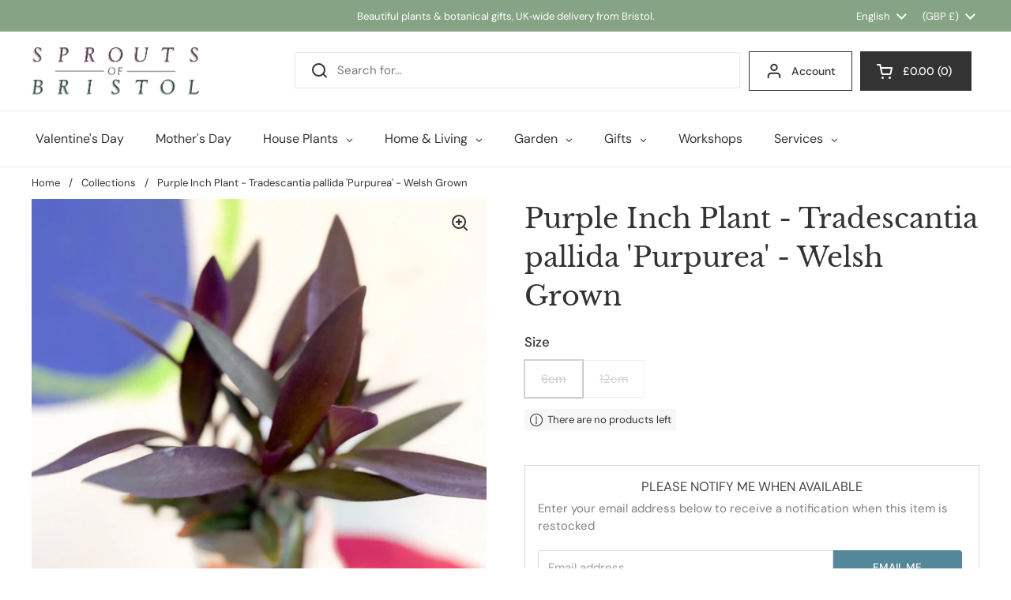

--- FILE ---
content_type: text/html; charset=utf-8
request_url: https://sproutsofbristol.co.uk/products/purple-inch-plant-tradescantia-pallida-purpurea-welsh-grown
body_size: 75042
content:
<!doctype html>
<html class="no-js" lang="en" dir="ltr">
<head>

	<meta charset="utf-8">
  <meta http-equiv="X-UA-Compatible" content="IE=edge,chrome=1">
  <meta name="viewport" content="width=device-width, initial-scale=1.0, height=device-height, minimum-scale=1.0"><link rel="shortcut icon" href="//sproutsofbristol.co.uk/cdn/shop/files/Fabicon.png?crop=center&height=48&v=1643904540&width=48" type="image/png" /><title>Purple Inch Plant - Tradescantia pallida &#39;Purpurea&#39; - Welsh Grown &ndash; Sprouts of Bristol</title><meta name="description" content="LightThrives in bright, indirect light; too little light will leave it leggy and damp, and too much bleached and dried-out.WaterWater once the pot begins to feel light when lifted; these plants like to be moist, and prefer to be bottom-watered (using a dish underneath rather than pouring onto the soil) to prevent their">

<meta property="og:site_name" content="Sprouts of Bristol">
<meta property="og:url" content="https://sproutsofbristol.co.uk/products/purple-inch-plant-tradescantia-pallida-purpurea-welsh-grown">
<meta property="og:title" content="Purple Inch Plant - Tradescantia pallida &#39;Purpurea&#39; - Welsh Grown">
<meta property="og:type" content="product">
<meta property="og:description" content="LightThrives in bright, indirect light; too little light will leave it leggy and damp, and too much bleached and dried-out.WaterWater once the pot begins to feel light when lifted; these plants like to be moist, and prefer to be bottom-watered (using a dish underneath rather than pouring onto the soil) to prevent their"><meta property="og:image" content="http://sproutsofbristol.co.uk/cdn/shop/products/purple-inch-plant-tradescantia-pallida-purpurea-welsh-grown-678707.jpg?v=1710397662">
  <meta property="og:image:secure_url" content="https://sproutsofbristol.co.uk/cdn/shop/products/purple-inch-plant-tradescantia-pallida-purpurea-welsh-grown-678707.jpg?v=1710397662">
  <meta property="og:image:width" content="2048">
  <meta property="og:image:height" content="2048"><meta property="og:price:amount" content="6.00">
  <meta property="og:price:currency" content="GBP"><meta name="twitter:card" content="summary_large_image">
<meta name="twitter:title" content="Purple Inch Plant - Tradescantia pallida &#39;Purpurea&#39; - Welsh Grown">
<meta name="twitter:description" content="LightThrives in bright, indirect light; too little light will leave it leggy and damp, and too much bleached and dried-out.WaterWater once the pot begins to feel light when lifted; these plants like to be moist, and prefer to be bottom-watered (using a dish underneath rather than pouring onto the soil) to prevent their"><script type="application/ld+json">
  [
    {
      "@context": "https://schema.org",
      "@type": "WebSite",
      "name": "Sprouts of Bristol",
      "url": "https:\/\/sproutsofbristol.co.uk"
    },
    {
      "@context": "https://schema.org",
      "@type": "Organization",
      "name": "Sprouts of Bristol",
      "url": "https:\/\/sproutsofbristol.co.uk"
    }
  ]
</script>

<script type="application/ld+json">
{
  "@context": "http://schema.org",
  "@type": "BreadcrumbList",
  "itemListElement": [
    {
      "@type": "ListItem",
      "position": 1,
      "name": "Home",
      "item": "https://sproutsofbristol.co.uk"
    },{
        "@type": "ListItem",
        "position": 2,
        "name": "Purple Inch Plant - Tradescantia pallida 'Purpurea' - Welsh Grown",
        "item": "https://sproutsofbristol.co.uk/products/purple-inch-plant-tradescantia-pallida-purpurea-welsh-grown"
      }]
}
</script><script type="application/ld+json">{"@context":"http:\/\/schema.org\/","@id":"\/products\/purple-inch-plant-tradescantia-pallida-purpurea-welsh-grown#product","@type":"ProductGroup","brand":{"@type":"Brand","name":"Sprouts of Bristol"},"category":"Indoor \u0026 Outdoor Plants","description":"LightThrives in bright, indirect light; too little light will leave it leggy and damp, and too much bleached and dried-out.WaterWater once the pot begins to feel light when lifted; these plants like to be moist, and prefer to be bottom-watered (using a dish underneath rather than pouring onto the soil) to prevent their leaves accumulating damp!HumidityAverage humidity is fine, but your plant will benefit from an occasional misting or humidity tray.SoilUse a moisture-retentive, well-draining mix to keep this thirsty plant happy but not too soggy. Repot every three years if absolutely necessary; this plant is better potbound than drowning in soil.FoodFeed every four waters in the growing season, reduce to every six in autumn and winter.TemperatureTemperature should ideally be between 16-30°C- make sure it doesn't drop below 10°C in winter.Pet-safeNo; while this plant is not toxic, it can cause some bad reactions when eaten by pets, including itchy skin and upset stomachs.Sprouts Top TipsTo keep tradescantia bushy rather than leggy, you can pinch off or trim longer stems, which can then themselves be propagated, making more plants to spread around your home or share with others!","hasVariant":[{"@id":"\/products\/purple-inch-plant-tradescantia-pallida-purpurea-welsh-grown?variant=44635846672637#variant","@type":"Product","gtin":"1915079230171","image":"https:\/\/sproutsofbristol.co.uk\/cdn\/shop\/products\/purple-inch-plant-tradescantia-pallida-purpurea-welsh-grown-678707.jpg?v=1710397662\u0026width=1920","name":"Purple Inch Plant - Tradescantia pallida 'Purpurea' - Welsh Grown - 6cm","offers":{"@id":"\/products\/purple-inch-plant-tradescantia-pallida-purpurea-welsh-grown?variant=44635846672637#offer","@type":"Offer","availability":"http:\/\/schema.org\/OutOfStock","price":"6.00","priceCurrency":"GBP","url":"https:\/\/sproutsofbristol.co.uk\/products\/purple-inch-plant-tradescantia-pallida-purpurea-welsh-grown?variant=44635846672637"},"sku":"1728079230171"},{"@id":"\/products\/purple-inch-plant-tradescantia-pallida-purpurea-welsh-grown?variant=44635846738173#variant","@type":"Product","gtin":"8815079230171","image":"https:\/\/sproutsofbristol.co.uk\/cdn\/shop\/products\/purple-inch-plant-tradescantia-pallida-purpurea-welsh-grown-678707.jpg?v=1710397662\u0026width=1920","name":"Purple Inch Plant - Tradescantia pallida 'Purpurea' - Welsh Grown - 12cm","offers":{"@id":"\/products\/purple-inch-plant-tradescantia-pallida-purpurea-welsh-grown?variant=44635846738173#offer","@type":"Offer","availability":"http:\/\/schema.org\/OutOfStock","price":"16.00","priceCurrency":"GBP","url":"https:\/\/sproutsofbristol.co.uk\/products\/purple-inch-plant-tradescantia-pallida-purpurea-welsh-grown?variant=44635846738173"},"sku":"8628079230171"}],"name":"Purple Inch Plant - Tradescantia pallida 'Purpurea' - Welsh Grown","productGroupID":"8321228407037","url":"https:\/\/sproutsofbristol.co.uk\/products\/purple-inch-plant-tradescantia-pallida-purpurea-welsh-grown"}</script><link rel="canonical" href="https://sproutsofbristol.co.uk/products/purple-inch-plant-tradescantia-pallida-purpurea-welsh-grown">

  <link rel="preconnect" href="https://cdn.shopify.com"><link rel="preconnect" href="https://fonts.shopifycdn.com" crossorigin><link href="//sproutsofbristol.co.uk/cdn/shop/t/36/assets/theme.css?v=69646378577744532091761407447" as="style" rel="preload"><link href="//sproutsofbristol.co.uk/cdn/shop/t/36/assets/section-header.css?v=51535540884003263151761407434" as="style" rel="preload"><link href="//sproutsofbristol.co.uk/cdn/shop/t/36/assets/section-main-product.css?v=49840437609464465631761407440" as="style" rel="preload">
	<link rel="preload" as="image" href="//sproutsofbristol.co.uk/cdn/shop/products/purple-inch-plant-tradescantia-pallida-purpurea-welsh-grown-678707.jpg?v=1710397662&width=480" imagesrcset="//sproutsofbristol.co.uk/cdn/shop/products/purple-inch-plant-tradescantia-pallida-purpurea-welsh-grown-678707.jpg?v=1710397662&width=240 240w,//sproutsofbristol.co.uk/cdn/shop/products/purple-inch-plant-tradescantia-pallida-purpurea-welsh-grown-678707.jpg?v=1710397662&width=360 360w,//sproutsofbristol.co.uk/cdn/shop/products/purple-inch-plant-tradescantia-pallida-purpurea-welsh-grown-678707.jpg?v=1710397662&width=420 420w,//sproutsofbristol.co.uk/cdn/shop/products/purple-inch-plant-tradescantia-pallida-purpurea-welsh-grown-678707.jpg?v=1710397662&width=480 480w,//sproutsofbristol.co.uk/cdn/shop/products/purple-inch-plant-tradescantia-pallida-purpurea-welsh-grown-678707.jpg?v=1710397662&width=640 640w,//sproutsofbristol.co.uk/cdn/shop/products/purple-inch-plant-tradescantia-pallida-purpurea-welsh-grown-678707.jpg?v=1710397662&width=840 840w,//sproutsofbristol.co.uk/cdn/shop/products/purple-inch-plant-tradescantia-pallida-purpurea-welsh-grown-678707.jpg?v=1710397662&width=1080 1080w,//sproutsofbristol.co.uk/cdn/shop/products/purple-inch-plant-tradescantia-pallida-purpurea-welsh-grown-678707.jpg?v=1710397662&width=1280 1280w,//sproutsofbristol.co.uk/cdn/shop/products/purple-inch-plant-tradescantia-pallida-purpurea-welsh-grown-678707.jpg?v=1710397662&width=1540 1540w,//sproutsofbristol.co.uk/cdn/shop/products/purple-inch-plant-tradescantia-pallida-purpurea-welsh-grown-678707.jpg?v=1710397662&width=1860 1860w" imagesizes="(max-width: 767px) calc(100vw - 20px), (max-width: 1360px) 50vw, calc(1360px / 2)">


<link rel="preload" href="//sproutsofbristol.co.uk/cdn/fonts/libre_baskerville/librebaskerville_n4.2ec9ee517e3ce28d5f1e6c6e75efd8a97e59c189.woff2" as="font" type="font/woff2" crossorigin>
<link rel="preload" href="//sproutsofbristol.co.uk/cdn/fonts/dm_sans/dmsans_n4.ec80bd4dd7e1a334c969c265873491ae56018d72.woff2" as="font" type="font/woff2" crossorigin>
<style type="text/css">
@font-face {
  font-family: "Libre Baskerville";
  font-weight: 400;
  font-style: normal;
  font-display: swap;
  src: url("//sproutsofbristol.co.uk/cdn/fonts/libre_baskerville/librebaskerville_n4.2ec9ee517e3ce28d5f1e6c6e75efd8a97e59c189.woff2") format("woff2"),
       url("//sproutsofbristol.co.uk/cdn/fonts/libre_baskerville/librebaskerville_n4.323789551b85098885c8eccedfb1bd8f25f56007.woff") format("woff");
}
@font-face {
  font-family: "DM Sans";
  font-weight: 400;
  font-style: normal;
  font-display: swap;
  src: url("//sproutsofbristol.co.uk/cdn/fonts/dm_sans/dmsans_n4.ec80bd4dd7e1a334c969c265873491ae56018d72.woff2") format("woff2"),
       url("//sproutsofbristol.co.uk/cdn/fonts/dm_sans/dmsans_n4.87bdd914d8a61247b911147ae68e754d695c58a6.woff") format("woff");
}
@font-face {
  font-family: "DM Sans";
  font-weight: 500;
  font-style: normal;
  font-display: swap;
  src: url("//sproutsofbristol.co.uk/cdn/fonts/dm_sans/dmsans_n5.8a0f1984c77eb7186ceb87c4da2173ff65eb012e.woff2") format("woff2"),
       url("//sproutsofbristol.co.uk/cdn/fonts/dm_sans/dmsans_n5.9ad2e755a89e15b3d6c53259daad5fc9609888e6.woff") format("woff");
}
@font-face {
  font-family: "DM Sans";
  font-weight: 400;
  font-style: italic;
  font-display: swap;
  src: url("//sproutsofbristol.co.uk/cdn/fonts/dm_sans/dmsans_i4.b8fe05e69ee95d5a53155c346957d8cbf5081c1a.woff2") format("woff2"),
       url("//sproutsofbristol.co.uk/cdn/fonts/dm_sans/dmsans_i4.403fe28ee2ea63e142575c0aa47684d65f8c23a0.woff") format("woff");
}




</style>
<style type="text/css">

  :root {

    /* Direction */
    --direction:ltr;

    /* Font variables */

    --font-stack-headings: "Libre Baskerville", serif;
    --font-weight-headings: 400;
    --font-style-headings: normal;

    --font-stack-body: "DM Sans", sans-serif;
    --font-weight-body: 400;--font-weight-body-bold: 500;--font-style-body: normal;--font-weight-buttons: var(--font-weight-body-bold);--font-weight-menu: var(--font-weight-body-bold);--base-headings-size: 50;
    --base-headings-line: 1.4;
    --base-headings-spacing: 0.0em;
    --base-body-size: 15;
    --base-body-line: 1.5;
    --base-body-spacing: 0.0em;

    --base-menu-size: 14;

    /* Color variables */

    --color-background-header: #ffffff;
    --color-secondary-background-header: rgba(52, 51, 51, 0.08);
    --color-opacity-background-header: rgba(255, 255, 255, 0);
    --color-text-header: #343333;
    --color-foreground-header: #ffffff;
    --color-accent-header: #86a485;
    --color-foreground-accent-header: #000000;
    --color-borders-header: rgba(52, 51, 51, 0.1);

    --color-background-main: #ffffff;
    --color-secondary-background-main: rgba(52, 51, 51, 0.08);
    --color-third-background-main: rgba(52, 51, 51, 0.04);
    --color-fourth-background-main: rgba(52, 51, 51, 0.02);
    --color-opacity-background-main: rgba(255, 255, 255, 0);
    --color-text-main: #343333;
    --color-foreground-main: #ffffff;
    --color-secondary-text-main: rgba(52, 51, 51, 0.62);
    --color-accent-main: #548799;
    --color-foreground-accent-main: #ffffff;
    --color-borders-main: rgba(52, 51, 51, 0.15);

    --color-background-cards: #f5f2ec;
    --color-gradient-cards: ;
    --color-text-cards: #343333;
    --color-foreground-cards: #ffffff;
    --color-secondary-text-cards: rgba(52, 51, 51, 0.6);
    --color-accent-cards: #ac8880;
    --color-foreground-accent-cards: #ffffff;
    --color-borders-cards: #fff;

    --color-background-footer: #f5f2ec;
    --color-text-footer: #343333;
    --color-accent-footer: #86a485;
    --color-borders-footer: rgba(52, 51, 51, 0.15);

    --color-borders-forms-primary: rgba(52, 51, 51, 0.3);
    --color-borders-forms-secondary: rgba(52, 51, 51, 0.6);

    /* Borders */

    --border-width-cards: 0px;
    --border-radius-cards: 0px;
    --border-width-buttons: 1px;
    --border-radius-buttons: 0px;
    --border-width-forms: 1px;
    --border-radius-forms: 0px;

    /* Shadows */
    --shadow-x-cards: 0px;
    --shadow-y-cards: 0px;
    --shadow-blur-cards: 0px;
    --color-shadow-cards: rgba(0,0,0,0);
    --shadow-x-buttons: 0px;
    --shadow-y-buttons: 0px;
    --shadow-blur-buttons: 0px;
    --color-shadow-buttons: rgba(0,0,0,0);

    /* Layout */

    --grid-gap-original-base: 12px;
    --theme-max-width: 1360px;
    --container-vertical-space-base: 50px;
    --image-fit-padding: 0%;

  }
  

  .facets__summary, #main select, .sidebar select, .modal-content select {
    background-image: url('data:image/svg+xml;utf8,<svg width="13" height="8" fill="none" xmlns="http://www.w3.org/2000/svg"><path d="M1.414.086 7.9 6.57 6.485 7.985 0 1.5 1.414.086Z" fill="%23343333"/><path d="M12.985 1.515 6.5 8 5.085 6.586 11.571.101l1.414 1.414Z" fill="%23343333"/></svg>');
  }

  .card .star-rating__stars {
    background-image: url('data:image/svg+xml;utf8,<svg width="20" height="13" viewBox="0 0 14 13" fill="none" xmlns="http://www.w3.org/2000/svg"><path d="m7 0 1.572 4.837h5.085l-4.114 2.99 1.572 4.836L7 9.673l-4.114 2.99 1.571-4.837-4.114-2.99h5.085L7 0Z" stroke="%23343333" stroke-width="1"/></svg>');
  }
  .card .star-rating__stars-active {
    background-image: url('data:image/svg+xml;utf8,<svg width="20" height="13" viewBox="0 0 14 13" fill="none" xmlns="http://www.w3.org/2000/svg"><path d="m7 0 1.572 4.837h5.085l-4.114 2.99 1.572 4.836L7 9.673l-4.114 2.99 1.571-4.837-4.114-2.99h5.085L7 0Z" fill="%23343333" stroke-width="0"/></svg>');
  }

  .star-rating__stars {
    background-image: url('data:image/svg+xml;utf8,<svg width="20" height="13" viewBox="0 0 14 13" fill="none" xmlns="http://www.w3.org/2000/svg"><path d="m7 0 1.572 4.837h5.085l-4.114 2.99 1.572 4.836L7 9.673l-4.114 2.99 1.571-4.837-4.114-2.99h5.085L7 0Z" stroke="%23343333" stroke-width="1"/></svg>');
  }
  .star-rating__stars-active {
    background-image: url('data:image/svg+xml;utf8,<svg width="20" height="13" viewBox="0 0 14 13" fill="none" xmlns="http://www.w3.org/2000/svg"><path d="m7 0 1.572 4.837h5.085l-4.114 2.99 1.572 4.836L7 9.673l-4.114 2.99 1.571-4.837-4.114-2.99h5.085L7 0Z" fill="%23343333" stroke-width="0"/></svg>');
  }

  .product-item {}</style>

<style id="root-height">
  :root {
    --window-height: 100vh;
  }
</style>
<script type="text/javascript">
  window.KrownAssetLoader = {
    loadedScripts: new Set(),
    loadScript: function(url) {
      if (this.loadedScripts.has(url)) return;
      this.loadedScripts.add(url);
      const script = document.createElement('script');
      script.src = url;
      script.defer = true;
      document.head.appendChild(script);
    }
  };
</script><link href="//sproutsofbristol.co.uk/cdn/shop/t/36/assets/theme.css?v=69646378577744532091761407447" rel="stylesheet" type="text/css" media="all" />

	<script>window.performance && window.performance.mark && window.performance.mark('shopify.content_for_header.start');</script><meta name="google-site-verification" content="INNrvpIysX-9mlEBn1YdjK7tgeWzxseWTMg2C0JyaDA">
<meta id="shopify-digital-wallet" name="shopify-digital-wallet" content="/49027743905/digital_wallets/dialog">
<meta name="shopify-checkout-api-token" content="2533a0ee5d7202ddf3df1e359e6b2baf">
<meta id="in-context-paypal-metadata" data-shop-id="49027743905" data-venmo-supported="false" data-environment="production" data-locale="en_US" data-paypal-v4="true" data-currency="GBP">
<link rel="alternate" hreflang="x-default" href="https://sproutsofbristol.co.uk/products/purple-inch-plant-tradescantia-pallida-purpurea-welsh-grown">
<link rel="alternate" hreflang="en" href="https://sproutsofbristol.co.uk/products/purple-inch-plant-tradescantia-pallida-purpurea-welsh-grown">
<link rel="alternate" hreflang="es" href="https://sproutsofbristol.co.uk/es/products/purple-inch-plant-tradescantia-pallida-purpurea-welsh-grown">
<link rel="alternate" hreflang="de" href="https://sproutsofbristol.co.uk/de/products/purple-inch-plant-tradescantia-pallida-purpurea-welsh-grown">
<link rel="alternate" type="application/json+oembed" href="https://sproutsofbristol.co.uk/products/purple-inch-plant-tradescantia-pallida-purpurea-welsh-grown.oembed">
<script async="async" src="/checkouts/internal/preloads.js?locale=en-GB"></script>
<link rel="preconnect" href="https://shop.app" crossorigin="anonymous">
<script async="async" src="https://shop.app/checkouts/internal/preloads.js?locale=en-GB&shop_id=49027743905" crossorigin="anonymous"></script>
<script id="apple-pay-shop-capabilities" type="application/json">{"shopId":49027743905,"countryCode":"GB","currencyCode":"GBP","merchantCapabilities":["supports3DS"],"merchantId":"gid:\/\/shopify\/Shop\/49027743905","merchantName":"Sprouts of Bristol","requiredBillingContactFields":["postalAddress","email","phone"],"requiredShippingContactFields":["postalAddress","email","phone"],"shippingType":"shipping","supportedNetworks":["visa","maestro","masterCard","amex","discover","elo"],"total":{"type":"pending","label":"Sprouts of Bristol","amount":"1.00"},"shopifyPaymentsEnabled":true,"supportsSubscriptions":true}</script>
<script id="shopify-features" type="application/json">{"accessToken":"2533a0ee5d7202ddf3df1e359e6b2baf","betas":["rich-media-storefront-analytics"],"domain":"sproutsofbristol.co.uk","predictiveSearch":true,"shopId":49027743905,"locale":"en"}</script>
<script>var Shopify = Shopify || {};
Shopify.shop = "sprout-of-bristol.myshopify.com";
Shopify.locale = "en";
Shopify.currency = {"active":"GBP","rate":"1.0"};
Shopify.country = "GB";
Shopify.theme = {"name":"Updated copy of SEO Updated website 18\/07\/2025","id":182129426813,"schema_name":"Local","schema_version":"3.1.1","theme_store_id":1651,"role":"main"};
Shopify.theme.handle = "null";
Shopify.theme.style = {"id":null,"handle":null};
Shopify.cdnHost = "sproutsofbristol.co.uk/cdn";
Shopify.routes = Shopify.routes || {};
Shopify.routes.root = "/";</script>
<script type="module">!function(o){(o.Shopify=o.Shopify||{}).modules=!0}(window);</script>
<script>!function(o){function n(){var o=[];function n(){o.push(Array.prototype.slice.apply(arguments))}return n.q=o,n}var t=o.Shopify=o.Shopify||{};t.loadFeatures=n(),t.autoloadFeatures=n()}(window);</script>
<script>
  window.ShopifyPay = window.ShopifyPay || {};
  window.ShopifyPay.apiHost = "shop.app\/pay";
  window.ShopifyPay.redirectState = null;
</script>
<script id="shop-js-analytics" type="application/json">{"pageType":"product"}</script>
<script defer="defer" async type="module" src="//sproutsofbristol.co.uk/cdn/shopifycloud/shop-js/modules/v2/client.init-shop-cart-sync_BN7fPSNr.en.esm.js"></script>
<script defer="defer" async type="module" src="//sproutsofbristol.co.uk/cdn/shopifycloud/shop-js/modules/v2/chunk.common_Cbph3Kss.esm.js"></script>
<script defer="defer" async type="module" src="//sproutsofbristol.co.uk/cdn/shopifycloud/shop-js/modules/v2/chunk.modal_DKumMAJ1.esm.js"></script>
<script type="module">
  await import("//sproutsofbristol.co.uk/cdn/shopifycloud/shop-js/modules/v2/client.init-shop-cart-sync_BN7fPSNr.en.esm.js");
await import("//sproutsofbristol.co.uk/cdn/shopifycloud/shop-js/modules/v2/chunk.common_Cbph3Kss.esm.js");
await import("//sproutsofbristol.co.uk/cdn/shopifycloud/shop-js/modules/v2/chunk.modal_DKumMAJ1.esm.js");

  window.Shopify.SignInWithShop?.initShopCartSync?.({"fedCMEnabled":true,"windoidEnabled":true});

</script>
<script defer="defer" async type="module" src="//sproutsofbristol.co.uk/cdn/shopifycloud/shop-js/modules/v2/client.payment-terms_BxzfvcZJ.en.esm.js"></script>
<script defer="defer" async type="module" src="//sproutsofbristol.co.uk/cdn/shopifycloud/shop-js/modules/v2/chunk.common_Cbph3Kss.esm.js"></script>
<script defer="defer" async type="module" src="//sproutsofbristol.co.uk/cdn/shopifycloud/shop-js/modules/v2/chunk.modal_DKumMAJ1.esm.js"></script>
<script type="module">
  await import("//sproutsofbristol.co.uk/cdn/shopifycloud/shop-js/modules/v2/client.payment-terms_BxzfvcZJ.en.esm.js");
await import("//sproutsofbristol.co.uk/cdn/shopifycloud/shop-js/modules/v2/chunk.common_Cbph3Kss.esm.js");
await import("//sproutsofbristol.co.uk/cdn/shopifycloud/shop-js/modules/v2/chunk.modal_DKumMAJ1.esm.js");

  
</script>
<script>
  window.Shopify = window.Shopify || {};
  if (!window.Shopify.featureAssets) window.Shopify.featureAssets = {};
  window.Shopify.featureAssets['shop-js'] = {"shop-cart-sync":["modules/v2/client.shop-cart-sync_CJVUk8Jm.en.esm.js","modules/v2/chunk.common_Cbph3Kss.esm.js","modules/v2/chunk.modal_DKumMAJ1.esm.js"],"init-fed-cm":["modules/v2/client.init-fed-cm_7Fvt41F4.en.esm.js","modules/v2/chunk.common_Cbph3Kss.esm.js","modules/v2/chunk.modal_DKumMAJ1.esm.js"],"init-shop-email-lookup-coordinator":["modules/v2/client.init-shop-email-lookup-coordinator_Cc088_bR.en.esm.js","modules/v2/chunk.common_Cbph3Kss.esm.js","modules/v2/chunk.modal_DKumMAJ1.esm.js"],"init-windoid":["modules/v2/client.init-windoid_hPopwJRj.en.esm.js","modules/v2/chunk.common_Cbph3Kss.esm.js","modules/v2/chunk.modal_DKumMAJ1.esm.js"],"shop-button":["modules/v2/client.shop-button_B0jaPSNF.en.esm.js","modules/v2/chunk.common_Cbph3Kss.esm.js","modules/v2/chunk.modal_DKumMAJ1.esm.js"],"shop-cash-offers":["modules/v2/client.shop-cash-offers_DPIskqss.en.esm.js","modules/v2/chunk.common_Cbph3Kss.esm.js","modules/v2/chunk.modal_DKumMAJ1.esm.js"],"shop-toast-manager":["modules/v2/client.shop-toast-manager_CK7RT69O.en.esm.js","modules/v2/chunk.common_Cbph3Kss.esm.js","modules/v2/chunk.modal_DKumMAJ1.esm.js"],"init-shop-cart-sync":["modules/v2/client.init-shop-cart-sync_BN7fPSNr.en.esm.js","modules/v2/chunk.common_Cbph3Kss.esm.js","modules/v2/chunk.modal_DKumMAJ1.esm.js"],"init-customer-accounts-sign-up":["modules/v2/client.init-customer-accounts-sign-up_CfPf4CXf.en.esm.js","modules/v2/client.shop-login-button_DeIztwXF.en.esm.js","modules/v2/chunk.common_Cbph3Kss.esm.js","modules/v2/chunk.modal_DKumMAJ1.esm.js"],"pay-button":["modules/v2/client.pay-button_CgIwFSYN.en.esm.js","modules/v2/chunk.common_Cbph3Kss.esm.js","modules/v2/chunk.modal_DKumMAJ1.esm.js"],"init-customer-accounts":["modules/v2/client.init-customer-accounts_DQ3x16JI.en.esm.js","modules/v2/client.shop-login-button_DeIztwXF.en.esm.js","modules/v2/chunk.common_Cbph3Kss.esm.js","modules/v2/chunk.modal_DKumMAJ1.esm.js"],"avatar":["modules/v2/client.avatar_BTnouDA3.en.esm.js"],"init-shop-for-new-customer-accounts":["modules/v2/client.init-shop-for-new-customer-accounts_CsZy_esa.en.esm.js","modules/v2/client.shop-login-button_DeIztwXF.en.esm.js","modules/v2/chunk.common_Cbph3Kss.esm.js","modules/v2/chunk.modal_DKumMAJ1.esm.js"],"shop-follow-button":["modules/v2/client.shop-follow-button_BRMJjgGd.en.esm.js","modules/v2/chunk.common_Cbph3Kss.esm.js","modules/v2/chunk.modal_DKumMAJ1.esm.js"],"checkout-modal":["modules/v2/client.checkout-modal_B9Drz_yf.en.esm.js","modules/v2/chunk.common_Cbph3Kss.esm.js","modules/v2/chunk.modal_DKumMAJ1.esm.js"],"shop-login-button":["modules/v2/client.shop-login-button_DeIztwXF.en.esm.js","modules/v2/chunk.common_Cbph3Kss.esm.js","modules/v2/chunk.modal_DKumMAJ1.esm.js"],"lead-capture":["modules/v2/client.lead-capture_DXYzFM3R.en.esm.js","modules/v2/chunk.common_Cbph3Kss.esm.js","modules/v2/chunk.modal_DKumMAJ1.esm.js"],"shop-login":["modules/v2/client.shop-login_CA5pJqmO.en.esm.js","modules/v2/chunk.common_Cbph3Kss.esm.js","modules/v2/chunk.modal_DKumMAJ1.esm.js"],"payment-terms":["modules/v2/client.payment-terms_BxzfvcZJ.en.esm.js","modules/v2/chunk.common_Cbph3Kss.esm.js","modules/v2/chunk.modal_DKumMAJ1.esm.js"]};
</script>
<script>(function() {
  var isLoaded = false;
  function asyncLoad() {
    if (isLoaded) return;
    isLoaded = true;
    var urls = ["https:\/\/image-optimizer.salessquad.co.uk\/scripts\/tiny_img_not_found_notifier_39217bede2b6bed296fe4b2de3a39c7e.js?shop=sprout-of-bristol.myshopify.com","\/\/cdn.shopify.com\/proxy\/5696f17a7881cb0e2b300de325848c71b2097f2818814775e34265f8c720e6fe\/api.goaffpro.com\/loader.js?shop=sprout-of-bristol.myshopify.com\u0026sp-cache-control=cHVibGljLCBtYXgtYWdlPTkwMA","\/\/cdn.shopify.com\/proxy\/407ed8a46bb3fcdd5d215253802eccc7b49319f1980fb836b5c12bc8546a7efd\/contact.gorgias.help\/api\/contact-forms\/replace-mailto-script.js?t=1712924882542\u0026shopName=sprout-of-bristol\u0026shop=sprout-of-bristol.myshopify.com\u0026sp-cache-control=cHVibGljLCBtYXgtYWdlPTkwMA"];
    for (var i = 0; i < urls.length; i++) {
      var s = document.createElement('script');
      s.type = 'text/javascript';
      s.async = true;
      s.src = urls[i];
      var x = document.getElementsByTagName('script')[0];
      x.parentNode.insertBefore(s, x);
    }
  };
  if(window.attachEvent) {
    window.attachEvent('onload', asyncLoad);
  } else {
    window.addEventListener('load', asyncLoad, false);
  }
})();</script>
<script id="__st">var __st={"a":49027743905,"offset":0,"reqid":"30977033-7d32-4411-9f31-9c42d2d824b2-1770060115","pageurl":"sproutsofbristol.co.uk\/products\/purple-inch-plant-tradescantia-pallida-purpurea-welsh-grown","u":"de7b195a0e32","p":"product","rtyp":"product","rid":8321228407037};</script>
<script>window.ShopifyPaypalV4VisibilityTracking = true;</script>
<script id="captcha-bootstrap">!function(){'use strict';const t='contact',e='account',n='new_comment',o=[[t,t],['blogs',n],['comments',n],[t,'customer']],c=[[e,'customer_login'],[e,'guest_login'],[e,'recover_customer_password'],[e,'create_customer']],r=t=>t.map((([t,e])=>`form[action*='/${t}']:not([data-nocaptcha='true']) input[name='form_type'][value='${e}']`)).join(','),a=t=>()=>t?[...document.querySelectorAll(t)].map((t=>t.form)):[];function s(){const t=[...o],e=r(t);return a(e)}const i='password',u='form_key',d=['recaptcha-v3-token','g-recaptcha-response','h-captcha-response',i],f=()=>{try{return window.sessionStorage}catch{return}},m='__shopify_v',_=t=>t.elements[u];function p(t,e,n=!1){try{const o=window.sessionStorage,c=JSON.parse(o.getItem(e)),{data:r}=function(t){const{data:e,action:n}=t;return t[m]||n?{data:e,action:n}:{data:t,action:n}}(c);for(const[e,n]of Object.entries(r))t.elements[e]&&(t.elements[e].value=n);n&&o.removeItem(e)}catch(o){console.error('form repopulation failed',{error:o})}}const l='form_type',E='cptcha';function T(t){t.dataset[E]=!0}const w=window,h=w.document,L='Shopify',v='ce_forms',y='captcha';let A=!1;((t,e)=>{const n=(g='f06e6c50-85a8-45c8-87d0-21a2b65856fe',I='https://cdn.shopify.com/shopifycloud/storefront-forms-hcaptcha/ce_storefront_forms_captcha_hcaptcha.v1.5.2.iife.js',D={infoText:'Protected by hCaptcha',privacyText:'Privacy',termsText:'Terms'},(t,e,n)=>{const o=w[L][v],c=o.bindForm;if(c)return c(t,g,e,D).then(n);var r;o.q.push([[t,g,e,D],n]),r=I,A||(h.body.append(Object.assign(h.createElement('script'),{id:'captcha-provider',async:!0,src:r})),A=!0)});var g,I,D;w[L]=w[L]||{},w[L][v]=w[L][v]||{},w[L][v].q=[],w[L][y]=w[L][y]||{},w[L][y].protect=function(t,e){n(t,void 0,e),T(t)},Object.freeze(w[L][y]),function(t,e,n,w,h,L){const[v,y,A,g]=function(t,e,n){const i=e?o:[],u=t?c:[],d=[...i,...u],f=r(d),m=r(i),_=r(d.filter((([t,e])=>n.includes(e))));return[a(f),a(m),a(_),s()]}(w,h,L),I=t=>{const e=t.target;return e instanceof HTMLFormElement?e:e&&e.form},D=t=>v().includes(t);t.addEventListener('submit',(t=>{const e=I(t);if(!e)return;const n=D(e)&&!e.dataset.hcaptchaBound&&!e.dataset.recaptchaBound,o=_(e),c=g().includes(e)&&(!o||!o.value);(n||c)&&t.preventDefault(),c&&!n&&(function(t){try{if(!f())return;!function(t){const e=f();if(!e)return;const n=_(t);if(!n)return;const o=n.value;o&&e.removeItem(o)}(t);const e=Array.from(Array(32),(()=>Math.random().toString(36)[2])).join('');!function(t,e){_(t)||t.append(Object.assign(document.createElement('input'),{type:'hidden',name:u})),t.elements[u].value=e}(t,e),function(t,e){const n=f();if(!n)return;const o=[...t.querySelectorAll(`input[type='${i}']`)].map((({name:t})=>t)),c=[...d,...o],r={};for(const[a,s]of new FormData(t).entries())c.includes(a)||(r[a]=s);n.setItem(e,JSON.stringify({[m]:1,action:t.action,data:r}))}(t,e)}catch(e){console.error('failed to persist form',e)}}(e),e.submit())}));const S=(t,e)=>{t&&!t.dataset[E]&&(n(t,e.some((e=>e===t))),T(t))};for(const o of['focusin','change'])t.addEventListener(o,(t=>{const e=I(t);D(e)&&S(e,y())}));const B=e.get('form_key'),M=e.get(l),P=B&&M;t.addEventListener('DOMContentLoaded',(()=>{const t=y();if(P)for(const e of t)e.elements[l].value===M&&p(e,B);[...new Set([...A(),...v().filter((t=>'true'===t.dataset.shopifyCaptcha))])].forEach((e=>S(e,t)))}))}(h,new URLSearchParams(w.location.search),n,t,e,['guest_login'])})(!0,!0)}();</script>
<script integrity="sha256-4kQ18oKyAcykRKYeNunJcIwy7WH5gtpwJnB7kiuLZ1E=" data-source-attribution="shopify.loadfeatures" defer="defer" src="//sproutsofbristol.co.uk/cdn/shopifycloud/storefront/assets/storefront/load_feature-a0a9edcb.js" crossorigin="anonymous"></script>
<script crossorigin="anonymous" defer="defer" src="//sproutsofbristol.co.uk/cdn/shopifycloud/storefront/assets/shopify_pay/storefront-65b4c6d7.js?v=20250812"></script>
<script data-source-attribution="shopify.dynamic_checkout.dynamic.init">var Shopify=Shopify||{};Shopify.PaymentButton=Shopify.PaymentButton||{isStorefrontPortableWallets:!0,init:function(){window.Shopify.PaymentButton.init=function(){};var t=document.createElement("script");t.src="https://sproutsofbristol.co.uk/cdn/shopifycloud/portable-wallets/latest/portable-wallets.en.js",t.type="module",document.head.appendChild(t)}};
</script>
<script data-source-attribution="shopify.dynamic_checkout.buyer_consent">
  function portableWalletsHideBuyerConsent(e){var t=document.getElementById("shopify-buyer-consent"),n=document.getElementById("shopify-subscription-policy-button");t&&n&&(t.classList.add("hidden"),t.setAttribute("aria-hidden","true"),n.removeEventListener("click",e))}function portableWalletsShowBuyerConsent(e){var t=document.getElementById("shopify-buyer-consent"),n=document.getElementById("shopify-subscription-policy-button");t&&n&&(t.classList.remove("hidden"),t.removeAttribute("aria-hidden"),n.addEventListener("click",e))}window.Shopify?.PaymentButton&&(window.Shopify.PaymentButton.hideBuyerConsent=portableWalletsHideBuyerConsent,window.Shopify.PaymentButton.showBuyerConsent=portableWalletsShowBuyerConsent);
</script>
<script data-source-attribution="shopify.dynamic_checkout.cart.bootstrap">document.addEventListener("DOMContentLoaded",(function(){function t(){return document.querySelector("shopify-accelerated-checkout-cart, shopify-accelerated-checkout")}if(t())Shopify.PaymentButton.init();else{new MutationObserver((function(e,n){t()&&(Shopify.PaymentButton.init(),n.disconnect())})).observe(document.body,{childList:!0,subtree:!0})}}));
</script>
<script id='scb4127' type='text/javascript' async='' src='https://sproutsofbristol.co.uk/cdn/shopifycloud/privacy-banner/storefront-banner.js'></script><link id="shopify-accelerated-checkout-styles" rel="stylesheet" media="screen" href="https://sproutsofbristol.co.uk/cdn/shopifycloud/portable-wallets/latest/accelerated-checkout-backwards-compat.css" crossorigin="anonymous">
<style id="shopify-accelerated-checkout-cart">
        #shopify-buyer-consent {
  margin-top: 1em;
  display: inline-block;
  width: 100%;
}

#shopify-buyer-consent.hidden {
  display: none;
}

#shopify-subscription-policy-button {
  background: none;
  border: none;
  padding: 0;
  text-decoration: underline;
  font-size: inherit;
  cursor: pointer;
}

#shopify-subscription-policy-button::before {
  box-shadow: none;
}

      </style>

<script>window.performance && window.performance.mark && window.performance.mark('shopify.content_for_header.end');</script>

  <script>
    const rbi = [];
    const ribSetSize = (img) => {
      if ( img.offsetWidth / img.dataset.ratio < img.offsetHeight ) {
        img.setAttribute('sizes', `${Math.ceil(img.offsetHeight * img.dataset.ratio)}px`);
      } else {
        img.setAttribute('sizes', `${Math.ceil(img.offsetWidth)}px`);
      }
    }
    const debounce = (fn, wait) => {
      let t;
      return (...args) => {
        clearTimeout(t);
        t = setTimeout(() => fn.apply(this, args), wait);
      };
    }
    window.KEYCODES = {
      TAB: 9,
      ESC: 27,
      DOWN: 40,
      RIGHT: 39,
      UP: 38,
      LEFT: 37,
      RETURN: 13
    };
    window.addEventListener('resize', debounce(()=>{
      for ( let img of rbi ) {
        ribSetSize(img);
      }
    }, 250));
  </script><noscript>
    <link rel="stylesheet" href="//sproutsofbristol.co.uk/cdn/shop/t/36/assets/theme-noscript.css?v=42099867224588620941761407446">
  </noscript>

<!-- BEGIN app block: shopify://apps/klaviyo-email-marketing-sms/blocks/klaviyo-onsite-embed/2632fe16-c075-4321-a88b-50b567f42507 -->












  <script async src="https://static.klaviyo.com/onsite/js/VNrbVQ/klaviyo.js?company_id=VNrbVQ"></script>
  <script>!function(){if(!window.klaviyo){window._klOnsite=window._klOnsite||[];try{window.klaviyo=new Proxy({},{get:function(n,i){return"push"===i?function(){var n;(n=window._klOnsite).push.apply(n,arguments)}:function(){for(var n=arguments.length,o=new Array(n),w=0;w<n;w++)o[w]=arguments[w];var t="function"==typeof o[o.length-1]?o.pop():void 0,e=new Promise((function(n){window._klOnsite.push([i].concat(o,[function(i){t&&t(i),n(i)}]))}));return e}}})}catch(n){window.klaviyo=window.klaviyo||[],window.klaviyo.push=function(){var n;(n=window._klOnsite).push.apply(n,arguments)}}}}();</script>

  
    <script id="viewed_product">
      if (item == null) {
        var _learnq = _learnq || [];

        var MetafieldReviews = null
        var MetafieldYotpoRating = null
        var MetafieldYotpoCount = null
        var MetafieldLooxRating = null
        var MetafieldLooxCount = null
        var okendoProduct = null
        var okendoProductReviewCount = null
        var okendoProductReviewAverageValue = null
        try {
          // The following fields are used for Customer Hub recently viewed in order to add reviews.
          // This information is not part of __kla_viewed. Instead, it is part of __kla_viewed_reviewed_items
          MetafieldReviews = {};
          MetafieldYotpoRating = null
          MetafieldYotpoCount = null
          MetafieldLooxRating = null
          MetafieldLooxCount = null

          okendoProduct = null
          // If the okendo metafield is not legacy, it will error, which then requires the new json formatted data
          if (okendoProduct && 'error' in okendoProduct) {
            okendoProduct = null
          }
          okendoProductReviewCount = okendoProduct ? okendoProduct.reviewCount : null
          okendoProductReviewAverageValue = okendoProduct ? okendoProduct.reviewAverageValue : null
        } catch (error) {
          console.error('Error in Klaviyo onsite reviews tracking:', error);
        }

        var item = {
          Name: "Purple Inch Plant - Tradescantia pallida 'Purpurea' - Welsh Grown",
          ProductID: 8321228407037,
          Categories: ["all","British Grown Plants","New products"],
          ImageURL: "https://sproutsofbristol.co.uk/cdn/shop/products/purple-inch-plant-tradescantia-pallida-purpurea-welsh-grown-678707_grande.jpg?v=1710397662",
          URL: "https://sproutsofbristol.co.uk/products/purple-inch-plant-tradescantia-pallida-purpurea-welsh-grown",
          Brand: "Sprouts of Bristol",
          Price: "£6.00",
          Value: "6.00",
          CompareAtPrice: "£0.00"
        };
        _learnq.push(['track', 'Viewed Product', item]);
        _learnq.push(['trackViewedItem', {
          Title: item.Name,
          ItemId: item.ProductID,
          Categories: item.Categories,
          ImageUrl: item.ImageURL,
          Url: item.URL,
          Metadata: {
            Brand: item.Brand,
            Price: item.Price,
            Value: item.Value,
            CompareAtPrice: item.CompareAtPrice
          },
          metafields:{
            reviews: MetafieldReviews,
            yotpo:{
              rating: MetafieldYotpoRating,
              count: MetafieldYotpoCount,
            },
            loox:{
              rating: MetafieldLooxRating,
              count: MetafieldLooxCount,
            },
            okendo: {
              rating: okendoProductReviewAverageValue,
              count: okendoProductReviewCount,
            }
          }
        }]);
      }
    </script>
  




  <script>
    window.klaviyoReviewsProductDesignMode = false
  </script>



  <!-- BEGIN app snippet: customer-hub-data --><script>
  if (!window.customerHub) {
    window.customerHub = {};
  }
  window.customerHub.storefrontRoutes = {
    login: "https://sproutsofbristol.co.uk/customer_authentication/redirect?locale=en&region_country=GB?return_url=%2F%23k-hub",
    register: "https://shopify.com/49027743905/account?locale=en?return_url=%2F%23k-hub",
    logout: "/account/logout",
    profile: "/account",
    addresses: "/account/addresses",
  };
  
  window.customerHub.userId = null;
  
  window.customerHub.storeDomain = "sprout-of-bristol.myshopify.com";

  
    window.customerHub.activeProduct = {
      name: "Purple Inch Plant - Tradescantia pallida 'Purpurea' - Welsh Grown",
      category: null,
      imageUrl: "https://sproutsofbristol.co.uk/cdn/shop/products/purple-inch-plant-tradescantia-pallida-purpurea-welsh-grown-678707_grande.jpg?v=1710397662",
      id: "8321228407037",
      link: "https://sproutsofbristol.co.uk/products/purple-inch-plant-tradescantia-pallida-purpurea-welsh-grown",
      variants: [
        
          {
            id: "44635846672637",
            
            imageUrl: null,
            
            price: "600",
            currency: "GBP",
            availableForSale: false,
            title: "6cm",
          },
        
          {
            id: "44635846738173",
            
            imageUrl: null,
            
            price: "1600",
            currency: "GBP",
            availableForSale: false,
            title: "12cm",
          },
        
      ],
    };
    window.customerHub.activeProduct.variants.forEach((variant) => {
        
        variant.price = `${variant.price.slice(0, -2)}.${variant.price.slice(-2)}`;
    });
  

  
    window.customerHub.storeLocale = {
        currentLanguage: 'en',
        currentCountry: 'GB',
        availableLanguages: [
          
            {
              iso_code: 'en',
              endonym_name: 'English'
            },
          
            {
              iso_code: 'es',
              endonym_name: 'Español'
            },
          
            {
              iso_code: 'de',
              endonym_name: 'Deutsch'
            }
          
        ],
        availableCountries: [
          
            {
              iso_code: 'AF',
              name: 'Afghanistan',
              currency_code: 'AFN'
            },
          
            {
              iso_code: 'AX',
              name: 'Åland Islands',
              currency_code: 'EUR'
            },
          
            {
              iso_code: 'AL',
              name: 'Albania',
              currency_code: 'ALL'
            },
          
            {
              iso_code: 'DZ',
              name: 'Algeria',
              currency_code: 'DZD'
            },
          
            {
              iso_code: 'AD',
              name: 'Andorra',
              currency_code: 'EUR'
            },
          
            {
              iso_code: 'AO',
              name: 'Angola',
              currency_code: 'GBP'
            },
          
            {
              iso_code: 'AI',
              name: 'Anguilla',
              currency_code: 'XCD'
            },
          
            {
              iso_code: 'AG',
              name: 'Antigua &amp; Barbuda',
              currency_code: 'XCD'
            },
          
            {
              iso_code: 'AR',
              name: 'Argentina',
              currency_code: 'GBP'
            },
          
            {
              iso_code: 'AM',
              name: 'Armenia',
              currency_code: 'AMD'
            },
          
            {
              iso_code: 'AW',
              name: 'Aruba',
              currency_code: 'AWG'
            },
          
            {
              iso_code: 'AC',
              name: 'Ascension Island',
              currency_code: 'SHP'
            },
          
            {
              iso_code: 'AU',
              name: 'Australia',
              currency_code: 'AUD'
            },
          
            {
              iso_code: 'AT',
              name: 'Austria',
              currency_code: 'EUR'
            },
          
            {
              iso_code: 'AZ',
              name: 'Azerbaijan',
              currency_code: 'AZN'
            },
          
            {
              iso_code: 'BS',
              name: 'Bahamas',
              currency_code: 'BSD'
            },
          
            {
              iso_code: 'BH',
              name: 'Bahrain',
              currency_code: 'GBP'
            },
          
            {
              iso_code: 'BD',
              name: 'Bangladesh',
              currency_code: 'BDT'
            },
          
            {
              iso_code: 'BB',
              name: 'Barbados',
              currency_code: 'BBD'
            },
          
            {
              iso_code: 'BY',
              name: 'Belarus',
              currency_code: 'GBP'
            },
          
            {
              iso_code: 'BE',
              name: 'Belgium',
              currency_code: 'EUR'
            },
          
            {
              iso_code: 'BZ',
              name: 'Belize',
              currency_code: 'BZD'
            },
          
            {
              iso_code: 'BJ',
              name: 'Benin',
              currency_code: 'XOF'
            },
          
            {
              iso_code: 'BM',
              name: 'Bermuda',
              currency_code: 'USD'
            },
          
            {
              iso_code: 'BT',
              name: 'Bhutan',
              currency_code: 'GBP'
            },
          
            {
              iso_code: 'BO',
              name: 'Bolivia',
              currency_code: 'BOB'
            },
          
            {
              iso_code: 'BA',
              name: 'Bosnia &amp; Herzegovina',
              currency_code: 'BAM'
            },
          
            {
              iso_code: 'BW',
              name: 'Botswana',
              currency_code: 'BWP'
            },
          
            {
              iso_code: 'BR',
              name: 'Brazil',
              currency_code: 'GBP'
            },
          
            {
              iso_code: 'IO',
              name: 'British Indian Ocean Territory',
              currency_code: 'USD'
            },
          
            {
              iso_code: 'VG',
              name: 'British Virgin Islands',
              currency_code: 'USD'
            },
          
            {
              iso_code: 'BN',
              name: 'Brunei',
              currency_code: 'BND'
            },
          
            {
              iso_code: 'BG',
              name: 'Bulgaria',
              currency_code: 'EUR'
            },
          
            {
              iso_code: 'BF',
              name: 'Burkina Faso',
              currency_code: 'XOF'
            },
          
            {
              iso_code: 'BI',
              name: 'Burundi',
              currency_code: 'BIF'
            },
          
            {
              iso_code: 'KH',
              name: 'Cambodia',
              currency_code: 'KHR'
            },
          
            {
              iso_code: 'CM',
              name: 'Cameroon',
              currency_code: 'XAF'
            },
          
            {
              iso_code: 'CA',
              name: 'Canada',
              currency_code: 'CAD'
            },
          
            {
              iso_code: 'CV',
              name: 'Cape Verde',
              currency_code: 'CVE'
            },
          
            {
              iso_code: 'BQ',
              name: 'Caribbean Netherlands',
              currency_code: 'USD'
            },
          
            {
              iso_code: 'KY',
              name: 'Cayman Islands',
              currency_code: 'KYD'
            },
          
            {
              iso_code: 'CF',
              name: 'Central African Republic',
              currency_code: 'XAF'
            },
          
            {
              iso_code: 'TD',
              name: 'Chad',
              currency_code: 'XAF'
            },
          
            {
              iso_code: 'CL',
              name: 'Chile',
              currency_code: 'GBP'
            },
          
            {
              iso_code: 'CN',
              name: 'China',
              currency_code: 'CNY'
            },
          
            {
              iso_code: 'CX',
              name: 'Christmas Island',
              currency_code: 'AUD'
            },
          
            {
              iso_code: 'CC',
              name: 'Cocos (Keeling) Islands',
              currency_code: 'AUD'
            },
          
            {
              iso_code: 'CO',
              name: 'Colombia',
              currency_code: 'GBP'
            },
          
            {
              iso_code: 'KM',
              name: 'Comoros',
              currency_code: 'KMF'
            },
          
            {
              iso_code: 'CG',
              name: 'Congo - Brazzaville',
              currency_code: 'XAF'
            },
          
            {
              iso_code: 'CD',
              name: 'Congo - Kinshasa',
              currency_code: 'CDF'
            },
          
            {
              iso_code: 'CK',
              name: 'Cook Islands',
              currency_code: 'NZD'
            },
          
            {
              iso_code: 'CR',
              name: 'Costa Rica',
              currency_code: 'CRC'
            },
          
            {
              iso_code: 'CI',
              name: 'Côte d’Ivoire',
              currency_code: 'XOF'
            },
          
            {
              iso_code: 'HR',
              name: 'Croatia',
              currency_code: 'EUR'
            },
          
            {
              iso_code: 'CW',
              name: 'Curaçao',
              currency_code: 'ANG'
            },
          
            {
              iso_code: 'CY',
              name: 'Cyprus',
              currency_code: 'EUR'
            },
          
            {
              iso_code: 'CZ',
              name: 'Czechia',
              currency_code: 'CZK'
            },
          
            {
              iso_code: 'DK',
              name: 'Denmark',
              currency_code: 'DKK'
            },
          
            {
              iso_code: 'DJ',
              name: 'Djibouti',
              currency_code: 'DJF'
            },
          
            {
              iso_code: 'DM',
              name: 'Dominica',
              currency_code: 'XCD'
            },
          
            {
              iso_code: 'DO',
              name: 'Dominican Republic',
              currency_code: 'DOP'
            },
          
            {
              iso_code: 'EC',
              name: 'Ecuador',
              currency_code: 'USD'
            },
          
            {
              iso_code: 'EG',
              name: 'Egypt',
              currency_code: 'EGP'
            },
          
            {
              iso_code: 'SV',
              name: 'El Salvador',
              currency_code: 'USD'
            },
          
            {
              iso_code: 'GQ',
              name: 'Equatorial Guinea',
              currency_code: 'XAF'
            },
          
            {
              iso_code: 'ER',
              name: 'Eritrea',
              currency_code: 'GBP'
            },
          
            {
              iso_code: 'EE',
              name: 'Estonia',
              currency_code: 'EUR'
            },
          
            {
              iso_code: 'SZ',
              name: 'Eswatini',
              currency_code: 'GBP'
            },
          
            {
              iso_code: 'ET',
              name: 'Ethiopia',
              currency_code: 'ETB'
            },
          
            {
              iso_code: 'FK',
              name: 'Falkland Islands',
              currency_code: 'FKP'
            },
          
            {
              iso_code: 'FO',
              name: 'Faroe Islands',
              currency_code: 'DKK'
            },
          
            {
              iso_code: 'FJ',
              name: 'Fiji',
              currency_code: 'FJD'
            },
          
            {
              iso_code: 'FI',
              name: 'Finland',
              currency_code: 'EUR'
            },
          
            {
              iso_code: 'FR',
              name: 'France',
              currency_code: 'EUR'
            },
          
            {
              iso_code: 'GF',
              name: 'French Guiana',
              currency_code: 'EUR'
            },
          
            {
              iso_code: 'PF',
              name: 'French Polynesia',
              currency_code: 'XPF'
            },
          
            {
              iso_code: 'TF',
              name: 'French Southern Territories',
              currency_code: 'EUR'
            },
          
            {
              iso_code: 'GA',
              name: 'Gabon',
              currency_code: 'XOF'
            },
          
            {
              iso_code: 'GM',
              name: 'Gambia',
              currency_code: 'GMD'
            },
          
            {
              iso_code: 'GE',
              name: 'Georgia',
              currency_code: 'GBP'
            },
          
            {
              iso_code: 'DE',
              name: 'Germany',
              currency_code: 'EUR'
            },
          
            {
              iso_code: 'GH',
              name: 'Ghana',
              currency_code: 'GBP'
            },
          
            {
              iso_code: 'GI',
              name: 'Gibraltar',
              currency_code: 'GBP'
            },
          
            {
              iso_code: 'GR',
              name: 'Greece',
              currency_code: 'EUR'
            },
          
            {
              iso_code: 'GL',
              name: 'Greenland',
              currency_code: 'DKK'
            },
          
            {
              iso_code: 'GD',
              name: 'Grenada',
              currency_code: 'XCD'
            },
          
            {
              iso_code: 'GP',
              name: 'Guadeloupe',
              currency_code: 'EUR'
            },
          
            {
              iso_code: 'GT',
              name: 'Guatemala',
              currency_code: 'GTQ'
            },
          
            {
              iso_code: 'GG',
              name: 'Guernsey',
              currency_code: 'GBP'
            },
          
            {
              iso_code: 'GN',
              name: 'Guinea',
              currency_code: 'GNF'
            },
          
            {
              iso_code: 'GW',
              name: 'Guinea-Bissau',
              currency_code: 'XOF'
            },
          
            {
              iso_code: 'GY',
              name: 'Guyana',
              currency_code: 'GYD'
            },
          
            {
              iso_code: 'HT',
              name: 'Haiti',
              currency_code: 'GBP'
            },
          
            {
              iso_code: 'HN',
              name: 'Honduras',
              currency_code: 'HNL'
            },
          
            {
              iso_code: 'HK',
              name: 'Hong Kong SAR',
              currency_code: 'HKD'
            },
          
            {
              iso_code: 'HU',
              name: 'Hungary',
              currency_code: 'HUF'
            },
          
            {
              iso_code: 'IS',
              name: 'Iceland',
              currency_code: 'ISK'
            },
          
            {
              iso_code: 'IN',
              name: 'India',
              currency_code: 'INR'
            },
          
            {
              iso_code: 'ID',
              name: 'Indonesia',
              currency_code: 'IDR'
            },
          
            {
              iso_code: 'IQ',
              name: 'Iraq',
              currency_code: 'GBP'
            },
          
            {
              iso_code: 'IE',
              name: 'Ireland',
              currency_code: 'EUR'
            },
          
            {
              iso_code: 'IM',
              name: 'Isle of Man',
              currency_code: 'GBP'
            },
          
            {
              iso_code: 'IL',
              name: 'Israel',
              currency_code: 'ILS'
            },
          
            {
              iso_code: 'IT',
              name: 'Italy',
              currency_code: 'EUR'
            },
          
            {
              iso_code: 'JM',
              name: 'Jamaica',
              currency_code: 'JMD'
            },
          
            {
              iso_code: 'JP',
              name: 'Japan',
              currency_code: 'JPY'
            },
          
            {
              iso_code: 'JE',
              name: 'Jersey',
              currency_code: 'GBP'
            },
          
            {
              iso_code: 'JO',
              name: 'Jordan',
              currency_code: 'GBP'
            },
          
            {
              iso_code: 'KZ',
              name: 'Kazakhstan',
              currency_code: 'KZT'
            },
          
            {
              iso_code: 'KE',
              name: 'Kenya',
              currency_code: 'KES'
            },
          
            {
              iso_code: 'KI',
              name: 'Kiribati',
              currency_code: 'GBP'
            },
          
            {
              iso_code: 'XK',
              name: 'Kosovo',
              currency_code: 'EUR'
            },
          
            {
              iso_code: 'KW',
              name: 'Kuwait',
              currency_code: 'GBP'
            },
          
            {
              iso_code: 'KG',
              name: 'Kyrgyzstan',
              currency_code: 'KGS'
            },
          
            {
              iso_code: 'LA',
              name: 'Laos',
              currency_code: 'LAK'
            },
          
            {
              iso_code: 'LV',
              name: 'Latvia',
              currency_code: 'EUR'
            },
          
            {
              iso_code: 'LB',
              name: 'Lebanon',
              currency_code: 'LBP'
            },
          
            {
              iso_code: 'LS',
              name: 'Lesotho',
              currency_code: 'GBP'
            },
          
            {
              iso_code: 'LR',
              name: 'Liberia',
              currency_code: 'GBP'
            },
          
            {
              iso_code: 'LY',
              name: 'Libya',
              currency_code: 'GBP'
            },
          
            {
              iso_code: 'LI',
              name: 'Liechtenstein',
              currency_code: 'CHF'
            },
          
            {
              iso_code: 'LT',
              name: 'Lithuania',
              currency_code: 'EUR'
            },
          
            {
              iso_code: 'LU',
              name: 'Luxembourg',
              currency_code: 'EUR'
            },
          
            {
              iso_code: 'MO',
              name: 'Macao SAR',
              currency_code: 'MOP'
            },
          
            {
              iso_code: 'MG',
              name: 'Madagascar',
              currency_code: 'GBP'
            },
          
            {
              iso_code: 'MW',
              name: 'Malawi',
              currency_code: 'MWK'
            },
          
            {
              iso_code: 'MY',
              name: 'Malaysia',
              currency_code: 'MYR'
            },
          
            {
              iso_code: 'MV',
              name: 'Maldives',
              currency_code: 'MVR'
            },
          
            {
              iso_code: 'ML',
              name: 'Mali',
              currency_code: 'XOF'
            },
          
            {
              iso_code: 'MT',
              name: 'Malta',
              currency_code: 'EUR'
            },
          
            {
              iso_code: 'MQ',
              name: 'Martinique',
              currency_code: 'EUR'
            },
          
            {
              iso_code: 'MR',
              name: 'Mauritania',
              currency_code: 'GBP'
            },
          
            {
              iso_code: 'MU',
              name: 'Mauritius',
              currency_code: 'MUR'
            },
          
            {
              iso_code: 'YT',
              name: 'Mayotte',
              currency_code: 'EUR'
            },
          
            {
              iso_code: 'MX',
              name: 'Mexico',
              currency_code: 'GBP'
            },
          
            {
              iso_code: 'MD',
              name: 'Moldova',
              currency_code: 'MDL'
            },
          
            {
              iso_code: 'MC',
              name: 'Monaco',
              currency_code: 'EUR'
            },
          
            {
              iso_code: 'MN',
              name: 'Mongolia',
              currency_code: 'MNT'
            },
          
            {
              iso_code: 'ME',
              name: 'Montenegro',
              currency_code: 'EUR'
            },
          
            {
              iso_code: 'MS',
              name: 'Montserrat',
              currency_code: 'XCD'
            },
          
            {
              iso_code: 'MA',
              name: 'Morocco',
              currency_code: 'MAD'
            },
          
            {
              iso_code: 'MZ',
              name: 'Mozambique',
              currency_code: 'GBP'
            },
          
            {
              iso_code: 'MM',
              name: 'Myanmar (Burma)',
              currency_code: 'MMK'
            },
          
            {
              iso_code: 'NA',
              name: 'Namibia',
              currency_code: 'GBP'
            },
          
            {
              iso_code: 'NR',
              name: 'Nauru',
              currency_code: 'AUD'
            },
          
            {
              iso_code: 'NP',
              name: 'Nepal',
              currency_code: 'NPR'
            },
          
            {
              iso_code: 'NL',
              name: 'Netherlands',
              currency_code: 'EUR'
            },
          
            {
              iso_code: 'NC',
              name: 'New Caledonia',
              currency_code: 'XPF'
            },
          
            {
              iso_code: 'NZ',
              name: 'New Zealand',
              currency_code: 'NZD'
            },
          
            {
              iso_code: 'NI',
              name: 'Nicaragua',
              currency_code: 'NIO'
            },
          
            {
              iso_code: 'NE',
              name: 'Niger',
              currency_code: 'XOF'
            },
          
            {
              iso_code: 'NG',
              name: 'Nigeria',
              currency_code: 'NGN'
            },
          
            {
              iso_code: 'NU',
              name: 'Niue',
              currency_code: 'NZD'
            },
          
            {
              iso_code: 'NF',
              name: 'Norfolk Island',
              currency_code: 'AUD'
            },
          
            {
              iso_code: 'MK',
              name: 'North Macedonia',
              currency_code: 'MKD'
            },
          
            {
              iso_code: 'NO',
              name: 'Norway',
              currency_code: 'GBP'
            },
          
            {
              iso_code: 'OM',
              name: 'Oman',
              currency_code: 'GBP'
            },
          
            {
              iso_code: 'PK',
              name: 'Pakistan',
              currency_code: 'PKR'
            },
          
            {
              iso_code: 'PS',
              name: 'Palestinian Territories',
              currency_code: 'ILS'
            },
          
            {
              iso_code: 'PA',
              name: 'Panama',
              currency_code: 'USD'
            },
          
            {
              iso_code: 'PG',
              name: 'Papua New Guinea',
              currency_code: 'PGK'
            },
          
            {
              iso_code: 'PY',
              name: 'Paraguay',
              currency_code: 'PYG'
            },
          
            {
              iso_code: 'PE',
              name: 'Peru',
              currency_code: 'PEN'
            },
          
            {
              iso_code: 'PH',
              name: 'Philippines',
              currency_code: 'PHP'
            },
          
            {
              iso_code: 'PN',
              name: 'Pitcairn Islands',
              currency_code: 'NZD'
            },
          
            {
              iso_code: 'PL',
              name: 'Poland',
              currency_code: 'PLN'
            },
          
            {
              iso_code: 'PT',
              name: 'Portugal',
              currency_code: 'EUR'
            },
          
            {
              iso_code: 'QA',
              name: 'Qatar',
              currency_code: 'QAR'
            },
          
            {
              iso_code: 'RE',
              name: 'Réunion',
              currency_code: 'EUR'
            },
          
            {
              iso_code: 'RO',
              name: 'Romania',
              currency_code: 'RON'
            },
          
            {
              iso_code: 'RU',
              name: 'Russia',
              currency_code: 'GBP'
            },
          
            {
              iso_code: 'RW',
              name: 'Rwanda',
              currency_code: 'RWF'
            },
          
            {
              iso_code: 'WS',
              name: 'Samoa',
              currency_code: 'WST'
            },
          
            {
              iso_code: 'SM',
              name: 'San Marino',
              currency_code: 'EUR'
            },
          
            {
              iso_code: 'ST',
              name: 'São Tomé &amp; Príncipe',
              currency_code: 'STD'
            },
          
            {
              iso_code: 'SA',
              name: 'Saudi Arabia',
              currency_code: 'SAR'
            },
          
            {
              iso_code: 'SN',
              name: 'Senegal',
              currency_code: 'XOF'
            },
          
            {
              iso_code: 'RS',
              name: 'Serbia',
              currency_code: 'RSD'
            },
          
            {
              iso_code: 'SC',
              name: 'Seychelles',
              currency_code: 'GBP'
            },
          
            {
              iso_code: 'SL',
              name: 'Sierra Leone',
              currency_code: 'SLL'
            },
          
            {
              iso_code: 'SG',
              name: 'Singapore',
              currency_code: 'SGD'
            },
          
            {
              iso_code: 'SX',
              name: 'Sint Maarten',
              currency_code: 'ANG'
            },
          
            {
              iso_code: 'SK',
              name: 'Slovakia',
              currency_code: 'EUR'
            },
          
            {
              iso_code: 'SI',
              name: 'Slovenia',
              currency_code: 'EUR'
            },
          
            {
              iso_code: 'SB',
              name: 'Solomon Islands',
              currency_code: 'SBD'
            },
          
            {
              iso_code: 'SO',
              name: 'Somalia',
              currency_code: 'GBP'
            },
          
            {
              iso_code: 'ZA',
              name: 'South Africa',
              currency_code: 'GBP'
            },
          
            {
              iso_code: 'GS',
              name: 'South Georgia &amp; South Sandwich Islands',
              currency_code: 'GBP'
            },
          
            {
              iso_code: 'KR',
              name: 'South Korea',
              currency_code: 'KRW'
            },
          
            {
              iso_code: 'SS',
              name: 'South Sudan',
              currency_code: 'GBP'
            },
          
            {
              iso_code: 'ES',
              name: 'Spain',
              currency_code: 'EUR'
            },
          
            {
              iso_code: 'LK',
              name: 'Sri Lanka',
              currency_code: 'LKR'
            },
          
            {
              iso_code: 'BL',
              name: 'St. Barthélemy',
              currency_code: 'EUR'
            },
          
            {
              iso_code: 'SH',
              name: 'St. Helena',
              currency_code: 'SHP'
            },
          
            {
              iso_code: 'KN',
              name: 'St. Kitts &amp; Nevis',
              currency_code: 'XCD'
            },
          
            {
              iso_code: 'LC',
              name: 'St. Lucia',
              currency_code: 'XCD'
            },
          
            {
              iso_code: 'MF',
              name: 'St. Martin',
              currency_code: 'EUR'
            },
          
            {
              iso_code: 'PM',
              name: 'St. Pierre &amp; Miquelon',
              currency_code: 'EUR'
            },
          
            {
              iso_code: 'VC',
              name: 'St. Vincent &amp; Grenadines',
              currency_code: 'XCD'
            },
          
            {
              iso_code: 'SD',
              name: 'Sudan',
              currency_code: 'GBP'
            },
          
            {
              iso_code: 'SR',
              name: 'Suriname',
              currency_code: 'GBP'
            },
          
            {
              iso_code: 'SJ',
              name: 'Svalbard &amp; Jan Mayen',
              currency_code: 'GBP'
            },
          
            {
              iso_code: 'SE',
              name: 'Sweden',
              currency_code: 'SEK'
            },
          
            {
              iso_code: 'CH',
              name: 'Switzerland',
              currency_code: 'CHF'
            },
          
            {
              iso_code: 'TW',
              name: 'Taiwan',
              currency_code: 'TWD'
            },
          
            {
              iso_code: 'TJ',
              name: 'Tajikistan',
              currency_code: 'TJS'
            },
          
            {
              iso_code: 'TZ',
              name: 'Tanzania',
              currency_code: 'TZS'
            },
          
            {
              iso_code: 'TH',
              name: 'Thailand',
              currency_code: 'THB'
            },
          
            {
              iso_code: 'TL',
              name: 'Timor-Leste',
              currency_code: 'USD'
            },
          
            {
              iso_code: 'TG',
              name: 'Togo',
              currency_code: 'XOF'
            },
          
            {
              iso_code: 'TK',
              name: 'Tokelau',
              currency_code: 'NZD'
            },
          
            {
              iso_code: 'TO',
              name: 'Tonga',
              currency_code: 'TOP'
            },
          
            {
              iso_code: 'TT',
              name: 'Trinidad &amp; Tobago',
              currency_code: 'TTD'
            },
          
            {
              iso_code: 'TA',
              name: 'Tristan da Cunha',
              currency_code: 'GBP'
            },
          
            {
              iso_code: 'TN',
              name: 'Tunisia',
              currency_code: 'GBP'
            },
          
            {
              iso_code: 'TR',
              name: 'Türkiye',
              currency_code: 'GBP'
            },
          
            {
              iso_code: 'TM',
              name: 'Turkmenistan',
              currency_code: 'GBP'
            },
          
            {
              iso_code: 'TC',
              name: 'Turks &amp; Caicos Islands',
              currency_code: 'USD'
            },
          
            {
              iso_code: 'TV',
              name: 'Tuvalu',
              currency_code: 'AUD'
            },
          
            {
              iso_code: 'UM',
              name: 'U.S. Outlying Islands',
              currency_code: 'USD'
            },
          
            {
              iso_code: 'UG',
              name: 'Uganda',
              currency_code: 'UGX'
            },
          
            {
              iso_code: 'UA',
              name: 'Ukraine',
              currency_code: 'UAH'
            },
          
            {
              iso_code: 'AE',
              name: 'United Arab Emirates',
              currency_code: 'AED'
            },
          
            {
              iso_code: 'GB',
              name: 'United Kingdom',
              currency_code: 'GBP'
            },
          
            {
              iso_code: 'US',
              name: 'United States',
              currency_code: 'USD'
            },
          
            {
              iso_code: 'UY',
              name: 'Uruguay',
              currency_code: 'UYU'
            },
          
            {
              iso_code: 'UZ',
              name: 'Uzbekistan',
              currency_code: 'UZS'
            },
          
            {
              iso_code: 'VU',
              name: 'Vanuatu',
              currency_code: 'VUV'
            },
          
            {
              iso_code: 'VA',
              name: 'Vatican City',
              currency_code: 'EUR'
            },
          
            {
              iso_code: 'VE',
              name: 'Venezuela',
              currency_code: 'USD'
            },
          
            {
              iso_code: 'VN',
              name: 'Vietnam',
              currency_code: 'VND'
            },
          
            {
              iso_code: 'WF',
              name: 'Wallis &amp; Futuna',
              currency_code: 'XPF'
            },
          
            {
              iso_code: 'EH',
              name: 'Western Sahara',
              currency_code: 'MAD'
            },
          
            {
              iso_code: 'YE',
              name: 'Yemen',
              currency_code: 'YER'
            },
          
            {
              iso_code: 'ZM',
              name: 'Zambia',
              currency_code: 'GBP'
            },
          
            {
              iso_code: 'ZW',
              name: 'Zimbabwe',
              currency_code: 'USD'
            }
          
        ]
    };
  
</script>
<!-- END app snippet -->





<!-- END app block --><!-- BEGIN app block: shopify://apps/product-rentals-pro/blocks/cart_manager/7f6967ec-334d-488f-9e97-5315751b5b75 -->
<script>
	if (typeof window.ProductRentalsPro === 'undefined') window.ProductRentalsPro = {};
	window.ProductRentalsPro.cart_item_life_minutes = '0';
	window.ProductRentalsPro.has_deposits = 1;
	window.ProductRentalsPro.has_insurance = false;
	window.ProductRentalsPro.allow_only_once_variant_ids = ["56746561634685"];
</script>


<!-- END app block --><!-- BEGIN app block: shopify://apps/judge-me-reviews/blocks/judgeme_core/61ccd3b1-a9f2-4160-9fe9-4fec8413e5d8 --><!-- Start of Judge.me Core -->






<link rel="dns-prefetch" href="https://cdnwidget.judge.me">
<link rel="dns-prefetch" href="https://cdn.judge.me">
<link rel="dns-prefetch" href="https://cdn1.judge.me">
<link rel="dns-prefetch" href="https://api.judge.me">

<script data-cfasync='false' class='jdgm-settings-script'>window.jdgmSettings={"pagination":5,"disable_web_reviews":false,"badge_no_review_text":"No reviews","badge_n_reviews_text":"{{ n }} review/reviews","badge_star_color":"#343333","hide_badge_preview_if_no_reviews":true,"badge_hide_text":true,"enforce_center_preview_badge":false,"widget_title":"Customer Reviews","widget_open_form_text":"Write a review","widget_close_form_text":"Cancel review","widget_refresh_page_text":"Refresh page","widget_summary_text":"Based on {{ number_of_reviews }} review/reviews","widget_no_review_text":"Be the first to write a review","widget_name_field_text":"Display name","widget_verified_name_field_text":"Verified Name (public)","widget_name_placeholder_text":"Display name","widget_required_field_error_text":"This field is required.","widget_email_field_text":"Email address","widget_verified_email_field_text":"Verified Email (private, can not be edited)","widget_email_placeholder_text":"Your email address","widget_email_field_error_text":"Please enter a valid email address.","widget_rating_field_text":"Rating","widget_review_title_field_text":"Review Title","widget_review_title_placeholder_text":"Give your review a title","widget_review_body_field_text":"Review content","widget_review_body_placeholder_text":"Start writing here...","widget_pictures_field_text":"Picture/Video (optional)","widget_submit_review_text":"Submit Review","widget_submit_verified_review_text":"Submit Verified Review","widget_submit_success_msg_with_auto_publish":"Thank you! Please refresh the page in a few moments to see your review. You can remove or edit your review by logging into \u003ca href='https://judge.me/login' target='_blank' rel='nofollow noopener'\u003eJudge.me\u003c/a\u003e","widget_submit_success_msg_no_auto_publish":"Thank you! Your review will be published as soon as it is approved by the shop admin. You can remove or edit your review by logging into \u003ca href='https://judge.me/login' target='_blank' rel='nofollow noopener'\u003eJudge.me\u003c/a\u003e","widget_show_default_reviews_out_of_total_text":"Showing {{ n_reviews_shown }} out of {{ n_reviews }} reviews.","widget_show_all_link_text":"Show all","widget_show_less_link_text":"Show less","widget_author_said_text":"{{ reviewer_name }} said:","widget_days_text":"{{ n }} days ago","widget_weeks_text":"{{ n }} week/weeks ago","widget_months_text":"{{ n }} month/months ago","widget_years_text":"{{ n }} year/years ago","widget_yesterday_text":"Yesterday","widget_today_text":"Today","widget_replied_text":"\u003e\u003e {{ shop_name }} replied:","widget_read_more_text":"Read more","widget_reviewer_name_as_initial":"last_initial","widget_rating_filter_color":"#548799","widget_rating_filter_see_all_text":"See all reviews","widget_sorting_most_recent_text":"Most Recent","widget_sorting_highest_rating_text":"Highest Rating","widget_sorting_lowest_rating_text":"Lowest Rating","widget_sorting_with_pictures_text":"Only Pictures","widget_sorting_most_helpful_text":"Most Helpful","widget_open_question_form_text":"Ask a question","widget_reviews_subtab_text":"Reviews","widget_questions_subtab_text":"Questions","widget_question_label_text":"Question","widget_answer_label_text":"Answer","widget_question_placeholder_text":"Write your question here","widget_submit_question_text":"Submit Question","widget_question_submit_success_text":"Thank you for your question! We will notify you once it gets answered.","widget_star_color":"#343333","verified_badge_text":"Verified","verified_badge_bg_color":"#86A485","verified_badge_text_color":"","verified_badge_placement":"left-of-reviewer-name","widget_review_max_height":"","widget_hide_border":false,"widget_social_share":false,"widget_thumb":false,"widget_review_location_show":false,"widget_location_format":"","all_reviews_include_out_of_store_products":true,"all_reviews_out_of_store_text":"(out of store)","all_reviews_pagination":100,"all_reviews_product_name_prefix_text":"about","enable_review_pictures":true,"enable_question_anwser":false,"widget_theme":"leex","review_date_format":"dd/mm/yyyy","default_sort_method":"highest-rating","widget_product_reviews_subtab_text":"Product Reviews","widget_shop_reviews_subtab_text":"Shop Reviews","widget_other_products_reviews_text":"Reviews for other products","widget_store_reviews_subtab_text":"Store reviews","widget_no_store_reviews_text":"This store hasn't received any reviews yet","widget_web_restriction_product_reviews_text":"This product hasn't received any reviews yet","widget_no_items_text":"No items found","widget_show_more_text":"Show more","widget_write_a_store_review_text":"Write a Store Review","widget_product_and_store_reviews_text":"Product and store reviews","widget_reviews_in_collection_text":"Reviews in this collection","widget_other_languages_heading":"Reviews in Other Languages","widget_translate_review_text":"Translate review to {{ language }}","widget_translating_review_text":"Translating...","widget_show_original_translation_text":"Show original ({{ language }})","widget_translate_review_failed_text":"Review couldn't be translated.","widget_translate_review_retry_text":"Retry","widget_translate_review_try_again_later_text":"Try again later","show_product_url_for_grouped_product":false,"widget_sorting_pictures_first_text":"Pictures First","show_pictures_on_all_rev_page_mobile":true,"show_pictures_on_all_rev_page_desktop":true,"floating_tab_hide_mobile_install_preference":true,"floating_tab_button_name":"★ Reviews","floating_tab_title":"Let customers speak for us","floating_tab_button_color":"#FFFFFF","floating_tab_button_background_color":"#333232","floating_tab_url":"","floating_tab_url_enabled":false,"floating_tab_tab_style":"stars","all_reviews_text_badge_text":"Customers rate us {{ shop.metafields.judgeme.all_reviews_rating | round: 1 }}/5 based on {{ shop.metafields.judgeme.all_reviews_count }} reviews.","all_reviews_text_badge_text_branded_style":"{{ shop.metafields.judgeme.all_reviews_rating | round: 1 }} out of 5 stars based on {{ shop.metafields.judgeme.all_reviews_count }} reviews","is_all_reviews_text_badge_a_link":false,"show_stars_for_all_reviews_text_badge":false,"all_reviews_text_badge_url":"","all_reviews_text_style":"branded","all_reviews_text_color_style":"judgeme_brand_color","all_reviews_text_color":"#108474","all_reviews_text_show_jm_brand":true,"featured_carousel_show_header":true,"featured_carousel_title":"Join Thousands of Happy Sprouts Customers","testimonials_carousel_title":"Customers are saying","videos_carousel_title":"Real customer stories","cards_carousel_title":"Customers are saying","featured_carousel_count_text":"Based on {{ n }} reviews","featured_carousel_add_link_to_all_reviews_page":true,"featured_carousel_url":"/pages/customer-reviews","featured_carousel_show_images":true,"featured_carousel_autoslide_interval":5,"featured_carousel_arrows_on_the_sides":true,"featured_carousel_height":250,"featured_carousel_width":80,"featured_carousel_image_size":0,"featured_carousel_image_height":250,"featured_carousel_arrow_color":"#eeeeee","verified_count_badge_style":"branded","verified_count_badge_orientation":"horizontal","verified_count_badge_color_style":"judgeme_brand_color","verified_count_badge_color":"#108474","is_verified_count_badge_a_link":false,"verified_count_badge_url":"","verified_count_badge_show_jm_brand":true,"widget_rating_preset_default":5,"widget_first_sub_tab":"product-reviews","widget_show_histogram":true,"widget_histogram_use_custom_color":true,"widget_pagination_use_custom_color":true,"widget_star_use_custom_color":false,"widget_verified_badge_use_custom_color":false,"widget_write_review_use_custom_color":false,"picture_reminder_submit_button":"Upload Pictures","enable_review_videos":false,"mute_video_by_default":false,"widget_sorting_videos_first_text":"Videos First","widget_review_pending_text":"Pending","featured_carousel_items_for_large_screen":5,"social_share_options_order":"Facebook,Twitter","remove_microdata_snippet":true,"disable_json_ld":false,"enable_json_ld_products":false,"preview_badge_show_question_text":false,"preview_badge_no_question_text":"No questions","preview_badge_n_question_text":"{{ number_of_questions }} question/questions","qa_badge_show_icon":false,"qa_badge_position":"same-row","remove_judgeme_branding":true,"widget_add_search_bar":false,"widget_search_bar_placeholder":"Search","widget_sorting_verified_only_text":"Verified only","featured_carousel_theme":"gallery","featured_carousel_show_rating":true,"featured_carousel_show_title":false,"featured_carousel_show_body":true,"featured_carousel_show_date":false,"featured_carousel_show_reviewer":true,"featured_carousel_show_product":true,"featured_carousel_header_background_color":"#108474","featured_carousel_header_text_color":"#ffffff","featured_carousel_name_product_separator":"reviewed","featured_carousel_full_star_background":"#108474","featured_carousel_empty_star_background":"#dadada","featured_carousel_vertical_theme_background":"#f9fafb","featured_carousel_verified_badge_enable":true,"featured_carousel_verified_badge_color":"#108474","featured_carousel_border_style":"square","featured_carousel_review_line_length_limit":3,"featured_carousel_more_reviews_button_text":"Check Out More Reviews","featured_carousel_view_product_button_text":"View product","all_reviews_page_load_reviews_on":"scroll","all_reviews_page_load_more_text":"Load More Reviews","disable_fb_tab_reviews":false,"enable_ajax_cdn_cache":false,"widget_advanced_speed_features":5,"widget_public_name_text":"displayed publicly like","default_reviewer_name":"John Smith","default_reviewer_name_has_non_latin":true,"widget_reviewer_anonymous":"Anonymous","medals_widget_title":"Judge.me Review Medals","medals_widget_background_color":"#FFFFFF","medals_widget_position":"footer_all_pages","medals_widget_border_color":"#f9fafb","medals_widget_verified_text_position":"left","medals_widget_use_monochromatic_version":true,"medals_widget_elements_color":"#333232","show_reviewer_avatar":false,"widget_invalid_yt_video_url_error_text":"Not a YouTube video URL","widget_max_length_field_error_text":"Please enter no more than {0} characters.","widget_show_country_flag":false,"widget_show_collected_via_shop_app":true,"widget_verified_by_shop_badge_style":"light","widget_verified_by_shop_text":"Verified by Shop","widget_show_photo_gallery":true,"widget_load_with_code_splitting":true,"widget_ugc_install_preference":false,"widget_ugc_title":"Made by us, Shared by you","widget_ugc_subtitle":"Tag us to see your picture featured in our page","widget_ugc_arrows_color":"#ffffff","widget_ugc_primary_button_text":"Buy Now","widget_ugc_primary_button_background_color":"#108474","widget_ugc_primary_button_text_color":"#ffffff","widget_ugc_primary_button_border_width":"0","widget_ugc_primary_button_border_style":"none","widget_ugc_primary_button_border_color":"#108474","widget_ugc_primary_button_border_radius":"25","widget_ugc_secondary_button_text":"Load More","widget_ugc_secondary_button_background_color":"#ffffff","widget_ugc_secondary_button_text_color":"#108474","widget_ugc_secondary_button_border_width":"2","widget_ugc_secondary_button_border_style":"solid","widget_ugc_secondary_button_border_color":"#108474","widget_ugc_secondary_button_border_radius":"25","widget_ugc_reviews_button_text":"View Reviews","widget_ugc_reviews_button_background_color":"#ffffff","widget_ugc_reviews_button_text_color":"#108474","widget_ugc_reviews_button_border_width":"2","widget_ugc_reviews_button_border_style":"solid","widget_ugc_reviews_button_border_color":"#108474","widget_ugc_reviews_button_border_radius":"25","widget_ugc_reviews_button_link_to":"judgeme-reviews-page","widget_ugc_show_post_date":true,"widget_ugc_max_width":"800","widget_rating_metafield_value_type":true,"widget_primary_color":"#343333","widget_enable_secondary_color":true,"widget_secondary_color":"#F5F2EC","widget_summary_average_rating_text":"{{ average_rating }} out of 5","widget_media_grid_title":"Customer photos \u0026 videos","widget_media_grid_see_more_text":"See more","widget_round_style":false,"widget_show_product_medals":true,"widget_verified_by_judgeme_text":"Verified by Judge.me","widget_show_store_medals":true,"widget_verified_by_judgeme_text_in_store_medals":"Verified by Judge.me","widget_media_field_exceed_quantity_message":"Sorry, we can only accept {{ max_media }} for one review.","widget_media_field_exceed_limit_message":"{{ file_name }} is too large, please select a {{ media_type }} less than {{ size_limit }}MB.","widget_review_submitted_text":"Review Submitted!","widget_question_submitted_text":"Question Submitted!","widget_close_form_text_question":"Cancel","widget_write_your_answer_here_text":"Write your answer here","widget_enabled_branded_link":true,"widget_show_collected_by_judgeme":false,"widget_reviewer_name_color":"#343333","widget_write_review_text_color":"","widget_write_review_bg_color":"#AC8880","widget_collected_by_judgeme_text":"collected by Judge.me","widget_pagination_type":"load_more","widget_load_more_text":"Load More","widget_load_more_color":"#343333","widget_full_review_text":"Full Review","widget_read_more_reviews_text":"Read More Reviews","widget_read_questions_text":"Read Questions","widget_questions_and_answers_text":"Questions \u0026 Answers","widget_verified_by_text":"Verified by","widget_verified_text":"Verified","widget_number_of_reviews_text":"{{ number_of_reviews }} reviews","widget_back_button_text":"Back","widget_next_button_text":"Next","widget_custom_forms_filter_button":"Filters","custom_forms_style":"horizontal","widget_show_review_information":false,"how_reviews_are_collected":"How reviews are collected?","widget_show_review_keywords":true,"widget_gdpr_statement":"How we use your data: We'll only contact you about the review you left, and only if necessary. By submitting your review, you agree to Judge.me's \u003ca href='https://judge.me/terms' target='_blank' rel='nofollow noopener'\u003eterms\u003c/a\u003e, \u003ca href='https://judge.me/privacy' target='_blank' rel='nofollow noopener'\u003eprivacy\u003c/a\u003e and \u003ca href='https://judge.me/content-policy' target='_blank' rel='nofollow noopener'\u003econtent\u003c/a\u003e policies.","widget_multilingual_sorting_enabled":false,"widget_translate_review_content_enabled":false,"widget_translate_review_content_method":"manual","popup_widget_review_selection":"automatically_with_pictures","popup_widget_round_border_style":true,"popup_widget_show_title":true,"popup_widget_show_body":true,"popup_widget_show_reviewer":false,"popup_widget_show_product":true,"popup_widget_show_pictures":true,"popup_widget_use_review_picture":true,"popup_widget_show_on_home_page":true,"popup_widget_show_on_product_page":true,"popup_widget_show_on_collection_page":true,"popup_widget_show_on_cart_page":true,"popup_widget_position":"bottom_left","popup_widget_first_review_delay":5,"popup_widget_duration":5,"popup_widget_interval":5,"popup_widget_review_count":5,"popup_widget_hide_on_mobile":true,"review_snippet_widget_round_border_style":false,"review_snippet_widget_card_color":"#FFFFFF","review_snippet_widget_slider_arrows_background_color":"#FFFFFF","review_snippet_widget_slider_arrows_color":"#000000","review_snippet_widget_star_color":"#108474","show_product_variant":true,"all_reviews_product_variant_label_text":"Variant: ","widget_show_verified_branding":false,"widget_ai_summary_title":"Customers say","widget_ai_summary_disclaimer":"AI-powered review summary based on recent customer reviews","widget_show_ai_summary":false,"widget_show_ai_summary_bg":false,"widget_show_review_title_input":false,"redirect_reviewers_invited_via_email":"review_widget","request_store_review_after_product_review":false,"request_review_other_products_in_order":false,"review_form_color_scheme":"default","review_form_corner_style":"square","review_form_star_color":{},"review_form_text_color":"#333333","review_form_background_color":"#ffffff","review_form_field_background_color":"#fafafa","review_form_button_color":{},"review_form_button_text_color":"#ffffff","review_form_modal_overlay_color":"#000000","review_content_screen_title_text":"How would you rate this product?","review_content_introduction_text":"We would love it if you would share a bit about your experience.","store_review_form_title_text":"How would you rate this store?","store_review_form_introduction_text":"We would love it if you would share a bit about your experience.","show_review_guidance_text":true,"one_star_review_guidance_text":"Poor","five_star_review_guidance_text":"Great","customer_information_screen_title_text":"About you","customer_information_introduction_text":"Please tell us more about you.","custom_questions_screen_title_text":"Your experience in more detail","custom_questions_introduction_text":"Here are a few questions to help us understand more about your experience.","review_submitted_screen_title_text":"Thanks for your review!","review_submitted_screen_thank_you_text":"We are processing it and it will appear on the store soon.","review_submitted_screen_email_verification_text":"Please confirm your email by clicking the link we just sent you. This helps us keep reviews authentic.","review_submitted_request_store_review_text":"Would you like to share your experience of shopping with us?","review_submitted_review_other_products_text":"Would you like to review these products?","store_review_screen_title_text":"Would you like to share your experience of shopping with us?","store_review_introduction_text":"We value your feedback and use it to improve. Please share any thoughts or suggestions you have.","reviewer_media_screen_title_picture_text":"Share a picture","reviewer_media_introduction_picture_text":"Upload a photo to support your review.","reviewer_media_screen_title_video_text":"Share a video","reviewer_media_introduction_video_text":"Upload a video to support your review.","reviewer_media_screen_title_picture_or_video_text":"Share a picture or video","reviewer_media_introduction_picture_or_video_text":"Upload a photo or video to support your review.","reviewer_media_youtube_url_text":"Paste your Youtube URL here","advanced_settings_next_step_button_text":"Next","advanced_settings_close_review_button_text":"Close","modal_write_review_flow":false,"write_review_flow_required_text":"Required","write_review_flow_privacy_message_text":"We respect your privacy.","write_review_flow_anonymous_text":"Post review as anonymous","write_review_flow_visibility_text":"This won't be visible to other customers.","write_review_flow_multiple_selection_help_text":"Select as many as you like","write_review_flow_single_selection_help_text":"Select one option","write_review_flow_required_field_error_text":"This field is required","write_review_flow_invalid_email_error_text":"Please enter a valid email address","write_review_flow_max_length_error_text":"Max. {{ max_length }} characters.","write_review_flow_media_upload_text":"\u003cb\u003eClick to upload\u003c/b\u003e or drag and drop","write_review_flow_gdpr_statement":"We'll only contact you about your review if necessary. By submitting your review, you agree to our \u003ca href='https://judge.me/terms' target='_blank' rel='nofollow noopener'\u003eterms and conditions\u003c/a\u003e and \u003ca href='https://judge.me/privacy' target='_blank' rel='nofollow noopener'\u003eprivacy policy\u003c/a\u003e.","rating_only_reviews_enabled":true,"show_negative_reviews_help_screen":false,"new_review_flow_help_screen_rating_threshold":3,"negative_review_resolution_screen_title_text":"Tell us more","negative_review_resolution_text":"Your experience matters to us. If there were issues with your purchase, we're here to help. Feel free to reach out to us, we'd love the opportunity to make things right.","negative_review_resolution_button_text":"Contact us","negative_review_resolution_proceed_with_review_text":"Leave a review","negative_review_resolution_subject":"Issue with purchase from {{ shop_name }}.{{ order_name }}","preview_badge_collection_page_install_status":true,"widget_review_custom_css":"","preview_badge_custom_css":"","preview_badge_stars_count":"5-stars","featured_carousel_custom_css":"","floating_tab_custom_css":"","all_reviews_widget_custom_css":"","medals_widget_custom_css":"","verified_badge_custom_css":"","all_reviews_text_custom_css":"","transparency_badges_collected_via_store_invite":false,"transparency_badges_from_another_provider":false,"transparency_badges_collected_from_store_visitor":false,"transparency_badges_collected_by_verified_review_provider":false,"transparency_badges_earned_reward":false,"transparency_badges_collected_via_store_invite_text":"Review collected via store invitation","transparency_badges_from_another_provider_text":"Review collected from another provider","transparency_badges_collected_from_store_visitor_text":"Review collected from a store visitor","transparency_badges_written_in_google_text":"Review written in Google","transparency_badges_written_in_etsy_text":"Review written in Etsy","transparency_badges_written_in_shop_app_text":"Review written in Shop App","transparency_badges_earned_reward_text":"Review earned a reward for future purchase","product_review_widget_per_page":10,"widget_store_review_label_text":"Review about the store","checkout_comment_extension_title_on_product_page":"Customer Comments","checkout_comment_extension_num_latest_comment_show":5,"checkout_comment_extension_format":"name_and_timestamp","checkout_comment_customer_name":"last_initial","checkout_comment_comment_notification":true,"preview_badge_collection_page_install_preference":false,"preview_badge_home_page_install_preference":false,"preview_badge_product_page_install_preference":false,"review_widget_install_preference":"","review_carousel_install_preference":false,"floating_reviews_tab_install_preference":"none","verified_reviews_count_badge_install_preference":false,"all_reviews_text_install_preference":false,"review_widget_best_location":false,"judgeme_medals_install_preference":false,"review_widget_revamp_enabled":false,"review_widget_qna_enabled":false,"review_widget_header_theme":"minimal","review_widget_widget_title_enabled":true,"review_widget_header_text_size":"medium","review_widget_header_text_weight":"regular","review_widget_average_rating_style":"compact","review_widget_bar_chart_enabled":true,"review_widget_bar_chart_type":"numbers","review_widget_bar_chart_style":"standard","review_widget_expanded_media_gallery_enabled":false,"review_widget_reviews_section_theme":"standard","review_widget_image_style":"thumbnails","review_widget_review_image_ratio":"square","review_widget_stars_size":"medium","review_widget_verified_badge":"standard_text","review_widget_review_title_text_size":"medium","review_widget_review_text_size":"medium","review_widget_review_text_length":"medium","review_widget_number_of_columns_desktop":3,"review_widget_carousel_transition_speed":5,"review_widget_custom_questions_answers_display":"always","review_widget_button_text_color":"#FFFFFF","review_widget_text_color":"#000000","review_widget_lighter_text_color":"#7B7B7B","review_widget_corner_styling":"soft","review_widget_review_word_singular":"review","review_widget_review_word_plural":"reviews","review_widget_voting_label":"Helpful?","review_widget_shop_reply_label":"Reply from {{ shop_name }}:","review_widget_filters_title":"Filters","qna_widget_question_word_singular":"Question","qna_widget_question_word_plural":"Questions","qna_widget_answer_reply_label":"Answer from {{ answerer_name }}:","qna_content_screen_title_text":"Ask a question about this product","qna_widget_question_required_field_error_text":"Please enter your question.","qna_widget_flow_gdpr_statement":"We'll only contact you about your question if necessary. By submitting your question, you agree to our \u003ca href='https://judge.me/terms' target='_blank' rel='nofollow noopener'\u003eterms and conditions\u003c/a\u003e and \u003ca href='https://judge.me/privacy' target='_blank' rel='nofollow noopener'\u003eprivacy policy\u003c/a\u003e.","qna_widget_question_submitted_text":"Thanks for your question!","qna_widget_close_form_text_question":"Close","qna_widget_question_submit_success_text":"We’ll notify you by email when your question is answered.","all_reviews_widget_v2025_enabled":false,"all_reviews_widget_v2025_header_theme":"default","all_reviews_widget_v2025_widget_title_enabled":true,"all_reviews_widget_v2025_header_text_size":"medium","all_reviews_widget_v2025_header_text_weight":"regular","all_reviews_widget_v2025_average_rating_style":"compact","all_reviews_widget_v2025_bar_chart_enabled":true,"all_reviews_widget_v2025_bar_chart_type":"numbers","all_reviews_widget_v2025_bar_chart_style":"standard","all_reviews_widget_v2025_expanded_media_gallery_enabled":false,"all_reviews_widget_v2025_show_store_medals":true,"all_reviews_widget_v2025_show_photo_gallery":true,"all_reviews_widget_v2025_show_review_keywords":false,"all_reviews_widget_v2025_show_ai_summary":false,"all_reviews_widget_v2025_show_ai_summary_bg":false,"all_reviews_widget_v2025_add_search_bar":false,"all_reviews_widget_v2025_default_sort_method":"most-recent","all_reviews_widget_v2025_reviews_per_page":10,"all_reviews_widget_v2025_reviews_section_theme":"default","all_reviews_widget_v2025_image_style":"thumbnails","all_reviews_widget_v2025_review_image_ratio":"square","all_reviews_widget_v2025_stars_size":"medium","all_reviews_widget_v2025_verified_badge":"bold_badge","all_reviews_widget_v2025_review_title_text_size":"medium","all_reviews_widget_v2025_review_text_size":"medium","all_reviews_widget_v2025_review_text_length":"medium","all_reviews_widget_v2025_number_of_columns_desktop":3,"all_reviews_widget_v2025_carousel_transition_speed":5,"all_reviews_widget_v2025_custom_questions_answers_display":"always","all_reviews_widget_v2025_review_dates":false,"all_reviews_widget_v2025_show_product_variant":false,"all_reviews_widget_v2025_show_reviewer_avatar":true,"all_reviews_widget_v2025_reviewer_name_as_initial":"","all_reviews_widget_v2025_review_location_show":false,"all_reviews_widget_v2025_location_format":"","all_reviews_widget_v2025_show_country_flag":false,"all_reviews_widget_v2025_verified_by_shop_badge_style":"light","all_reviews_widget_v2025_social_share":false,"all_reviews_widget_v2025_social_share_options_order":"Facebook,Twitter,LinkedIn,Pinterest","all_reviews_widget_v2025_pagination_type":"standard","all_reviews_widget_v2025_button_text_color":"#FFFFFF","all_reviews_widget_v2025_text_color":"#000000","all_reviews_widget_v2025_lighter_text_color":"#7B7B7B","all_reviews_widget_v2025_corner_styling":"soft","all_reviews_widget_v2025_title":"Customer reviews","all_reviews_widget_v2025_ai_summary_title":"Customers say about this store","all_reviews_widget_v2025_no_review_text":"Be the first to write a review","platform":"shopify","branding_url":"https://app.judge.me/reviews/stores/sproutsofbristol.co.uk","branding_text":"Powered by Judge.me","locale":"en","reply_name":"Sprouts of Bristol","widget_version":"3.0","footer":true,"autopublish":true,"review_dates":true,"enable_custom_form":false,"shop_use_review_site":true,"shop_locale":"en","enable_multi_locales_translations":true,"show_review_title_input":false,"review_verification_email_status":"always","can_be_branded":true,"reply_name_text":"Sprouts of Bristol"};</script> <style class='jdgm-settings-style'>.jdgm-xx{left:0}:root{--jdgm-primary-color: #343333;--jdgm-secondary-color: #F5F2EC;--jdgm-star-color: #343333;--jdgm-write-review-text-color: white;--jdgm-write-review-bg-color: #AC8880;--jdgm-paginate-color: #343333;--jdgm-border-radius: 0;--jdgm-reviewer-name-color: #343333}.jdgm-histogram__bar-content{background-color:#548799}.jdgm-rev[data-verified-buyer=true] .jdgm-rev__icon.jdgm-rev__icon:after,.jdgm-rev__buyer-badge.jdgm-rev__buyer-badge{color:white;background-color:#86A485}.jdgm-review-widget--small .jdgm-gallery.jdgm-gallery .jdgm-gallery__thumbnail-link:nth-child(8) .jdgm-gallery__thumbnail-wrapper.jdgm-gallery__thumbnail-wrapper:before{content:"See more"}@media only screen and (min-width: 768px){.jdgm-gallery.jdgm-gallery .jdgm-gallery__thumbnail-link:nth-child(8) .jdgm-gallery__thumbnail-wrapper.jdgm-gallery__thumbnail-wrapper:before{content:"See more"}}.jdgm-preview-badge .jdgm-star.jdgm-star{color:#343333}.jdgm-prev-badge[data-average-rating='0.00']{display:none !important}.jdgm-prev-badge__text{display:none !important}.jdgm-rev .jdgm-rev__icon{display:none !important}.jdgm-author-fullname{display:none !important}.jdgm-author-all-initials{display:none !important}.jdgm-rev-widg__title{visibility:hidden}.jdgm-rev-widg__summary-text{visibility:hidden}.jdgm-prev-badge__text{visibility:hidden}.jdgm-rev__prod-link-prefix:before{content:'about'}.jdgm-rev__variant-label:before{content:'Variant: '}.jdgm-rev__out-of-store-text:before{content:'(out of store)'}@media all and (max-width: 768px){.jdgm-widget .jdgm-revs-tab-btn,.jdgm-widget .jdgm-revs-tab-btn[data-style="stars"]{display:none}}.jdgm-preview-badge[data-template="product"]{display:none !important}.jdgm-preview-badge[data-template="collection"]{display:none !important}.jdgm-preview-badge[data-template="index"]{display:none !important}.jdgm-review-widget[data-from-snippet="true"]{display:none !important}.jdgm-verified-count-badget[data-from-snippet="true"]{display:none !important}.jdgm-carousel-wrapper[data-from-snippet="true"]{display:none !important}.jdgm-all-reviews-text[data-from-snippet="true"]{display:none !important}.jdgm-medals-section[data-from-snippet="true"]{display:none !important}.jdgm-ugc-media-wrapper[data-from-snippet="true"]{display:none !important}.jdgm-revs-tab-btn,.jdgm-revs-tab-btn:not([disabled]):hover,.jdgm-revs-tab-btn:focus{background-color:#333232}.jdgm-revs-tab-btn,.jdgm-revs-tab-btn:not([disabled]):hover{color:#FFFFFF}.jdgm-rev__transparency-badge[data-badge-type="review_collected_via_store_invitation"]{display:none !important}.jdgm-rev__transparency-badge[data-badge-type="review_collected_from_another_provider"]{display:none !important}.jdgm-rev__transparency-badge[data-badge-type="review_collected_from_store_visitor"]{display:none !important}.jdgm-rev__transparency-badge[data-badge-type="review_written_in_etsy"]{display:none !important}.jdgm-rev__transparency-badge[data-badge-type="review_written_in_google_business"]{display:none !important}.jdgm-rev__transparency-badge[data-badge-type="review_written_in_shop_app"]{display:none !important}.jdgm-rev__transparency-badge[data-badge-type="review_earned_for_future_purchase"]{display:none !important}.jdgm-review-snippet-widget .jdgm-rev-snippet-widget__cards-container .jdgm-rev-snippet-card{border-radius:0px;background:#fff}.jdgm-review-snippet-widget .jdgm-rev-snippet-widget__cards-container .jdgm-rev-snippet-card__rev-rating .jdgm-star{color:#108474}.jdgm-review-snippet-widget .jdgm-rev-snippet-widget__prev-btn,.jdgm-review-snippet-widget .jdgm-rev-snippet-widget__next-btn{border-radius:0px;background:#fff}.jdgm-review-snippet-widget .jdgm-rev-snippet-widget__prev-btn>svg,.jdgm-review-snippet-widget .jdgm-rev-snippet-widget__next-btn>svg{fill:#000}.jdgm-full-rev-modal.rev-snippet-widget .jm-mfp-container .jm-mfp-content,.jdgm-full-rev-modal.rev-snippet-widget .jm-mfp-container .jdgm-full-rev__icon,.jdgm-full-rev-modal.rev-snippet-widget .jm-mfp-container .jdgm-full-rev__pic-img,.jdgm-full-rev-modal.rev-snippet-widget .jm-mfp-container .jdgm-full-rev__reply{border-radius:0px}.jdgm-full-rev-modal.rev-snippet-widget .jm-mfp-container .jdgm-full-rev[data-verified-buyer="true"] .jdgm-full-rev__icon::after{border-radius:0px}.jdgm-full-rev-modal.rev-snippet-widget .jm-mfp-container .jdgm-full-rev .jdgm-rev__buyer-badge{border-radius:calc( 0px / 2 )}.jdgm-full-rev-modal.rev-snippet-widget .jm-mfp-container .jdgm-full-rev .jdgm-full-rev__replier::before{content:'Sprouts of Bristol'}.jdgm-full-rev-modal.rev-snippet-widget .jm-mfp-container .jdgm-full-rev .jdgm-full-rev__product-button{border-radius:calc( 0px * 6 )}
</style> <style class='jdgm-settings-style'></style> <script data-cfasync="false" type="text/javascript" async src="https://cdnwidget.judge.me/shopify_v2/leex.js" id="judgeme_widget_leex_js"></script>
<link id="judgeme_widget_leex_css" rel="stylesheet" type="text/css" media="nope!" onload="this.media='all'" href="https://cdnwidget.judge.me/widget_v3/theme/leex.css">

  
  
  
  <style class='jdgm-miracle-styles'>
  @-webkit-keyframes jdgm-spin{0%{-webkit-transform:rotate(0deg);-ms-transform:rotate(0deg);transform:rotate(0deg)}100%{-webkit-transform:rotate(359deg);-ms-transform:rotate(359deg);transform:rotate(359deg)}}@keyframes jdgm-spin{0%{-webkit-transform:rotate(0deg);-ms-transform:rotate(0deg);transform:rotate(0deg)}100%{-webkit-transform:rotate(359deg);-ms-transform:rotate(359deg);transform:rotate(359deg)}}@font-face{font-family:'JudgemeStar';src:url("[data-uri]") format("woff");font-weight:normal;font-style:normal}.jdgm-star{font-family:'JudgemeStar';display:inline !important;text-decoration:none !important;padding:0 4px 0 0 !important;margin:0 !important;font-weight:bold;opacity:1;-webkit-font-smoothing:antialiased;-moz-osx-font-smoothing:grayscale}.jdgm-star:hover{opacity:1}.jdgm-star:last-of-type{padding:0 !important}.jdgm-star.jdgm--on:before{content:"\e000"}.jdgm-star.jdgm--off:before{content:"\e001"}.jdgm-star.jdgm--half:before{content:"\e002"}.jdgm-widget *{margin:0;line-height:1.4;-webkit-box-sizing:border-box;-moz-box-sizing:border-box;box-sizing:border-box;-webkit-overflow-scrolling:touch}.jdgm-hidden{display:none !important;visibility:hidden !important}.jdgm-temp-hidden{display:none}.jdgm-spinner{width:40px;height:40px;margin:auto;border-radius:50%;border-top:2px solid #eee;border-right:2px solid #eee;border-bottom:2px solid #eee;border-left:2px solid #ccc;-webkit-animation:jdgm-spin 0.8s infinite linear;animation:jdgm-spin 0.8s infinite linear}.jdgm-spinner:empty{display:block}.jdgm-prev-badge{display:block !important}

</style>
<style class='jdgm-miracle-styles'>
  @font-face{font-family:'JudgemeStar';src:url("[data-uri]") format("woff");font-weight:normal;font-style:normal}

</style>


  
  
   


<script data-cfasync='false' class='jdgm-script'>
!function(e){window.jdgm=window.jdgm||{},jdgm.CDN_HOST="https://cdnwidget.judge.me/",jdgm.CDN_HOST_ALT="https://cdn2.judge.me/cdn/widget_frontend/",jdgm.API_HOST="https://api.judge.me/",jdgm.CDN_BASE_URL="https://cdn.shopify.com/extensions/019c1f58-5200-74ed-9d18-af8a09780747/judgeme-extensions-334/assets/",
jdgm.docReady=function(d){(e.attachEvent?"complete"===e.readyState:"loading"!==e.readyState)?
setTimeout(d,0):e.addEventListener("DOMContentLoaded",d)},jdgm.loadCSS=function(d,t,o,a){
!o&&jdgm.loadCSS.requestedUrls.indexOf(d)>=0||(jdgm.loadCSS.requestedUrls.push(d),
(a=e.createElement("link")).rel="stylesheet",a.class="jdgm-stylesheet",a.media="nope!",
a.href=d,a.onload=function(){this.media="all",t&&setTimeout(t)},e.body.appendChild(a))},
jdgm.loadCSS.requestedUrls=[],jdgm.loadJS=function(e,d){var t=new XMLHttpRequest;
t.onreadystatechange=function(){4===t.readyState&&(Function(t.response)(),d&&d(t.response))},
t.open("GET",e),t.onerror=function(){if(e.indexOf(jdgm.CDN_HOST)===0&&jdgm.CDN_HOST_ALT!==jdgm.CDN_HOST){var f=e.replace(jdgm.CDN_HOST,jdgm.CDN_HOST_ALT);jdgm.loadJS(f,d)}},t.send()},jdgm.docReady((function(){(window.jdgmLoadCSS||e.querySelectorAll(
".jdgm-widget, .jdgm-all-reviews-page").length>0)&&(jdgmSettings.widget_load_with_code_splitting?
parseFloat(jdgmSettings.widget_version)>=3?jdgm.loadCSS(jdgm.CDN_HOST+"widget_v3/base.css"):
jdgm.loadCSS(jdgm.CDN_HOST+"widget/base.css"):jdgm.loadCSS(jdgm.CDN_HOST+"shopify_v2.css"),
jdgm.loadJS(jdgm.CDN_HOST+"loa"+"der.js"))}))}(document);
</script>
<noscript><link rel="stylesheet" type="text/css" media="all" href="https://cdnwidget.judge.me/shopify_v2.css"></noscript>

<!-- BEGIN app snippet: theme_fix_tags --><script>
  (function() {
    var jdgmThemeFixes = {"141566869757":{"html":"","css":".jdgm-rating {\n    font-size: 10px !important;\n    margin-right: 3px !important;\n}\n\n\n@media screen and (max-width: 700px) {\n\n.jdgm-revs-tab-btn.btn {\n    display: none !important;\n}\n  \n  }","js":""},"143064563965":{"html":"","css":".jdgm-rev__title {\n    display: none !important;\n}\n\n.star-rating {\n  display: none !important;\n}","js":""},"173565247869":{"html":"","css":".star-rating{\n  display: none !important;}","js":""},"180247298429":{"html":"","css":".jdgm-row-product {\n    display: none !important;\n}","js":""}};
    if (!jdgmThemeFixes) return;
    var thisThemeFix = jdgmThemeFixes[Shopify.theme.id];
    if (!thisThemeFix) return;

    if (thisThemeFix.html) {
      document.addEventListener("DOMContentLoaded", function() {
        var htmlDiv = document.createElement('div');
        htmlDiv.classList.add('jdgm-theme-fix-html');
        htmlDiv.innerHTML = thisThemeFix.html;
        document.body.append(htmlDiv);
      });
    };

    if (thisThemeFix.css) {
      var styleTag = document.createElement('style');
      styleTag.classList.add('jdgm-theme-fix-style');
      styleTag.innerHTML = thisThemeFix.css;
      document.head.append(styleTag);
    };

    if (thisThemeFix.js) {
      var scriptTag = document.createElement('script');
      scriptTag.classList.add('jdgm-theme-fix-script');
      scriptTag.innerHTML = thisThemeFix.js;
      document.head.append(scriptTag);
    };
  })();
</script>
<!-- END app snippet -->
<!-- End of Judge.me Core -->



<!-- END app block --><!-- BEGIN app block: shopify://apps/globo-mega-menu/blocks/app-embed/7a00835e-fe40-45a5-a615-2eb4ab697b58 -->
<link href="//cdn.shopify.com/extensions/019c08e6-4e57-7c02-a6cb-a27823536122/menufrontend-308/assets/main-navigation-styles.min.css" rel="stylesheet" type="text/css" media="all" />
<link href="//cdn.shopify.com/extensions/019c08e6-4e57-7c02-a6cb-a27823536122/menufrontend-308/assets/theme-styles.min.css" rel="stylesheet" type="text/css" media="all" />
<script type="text/javascript" hs-ignore data-cookieconsent="ignore" data-ccm-injected>
document.getElementsByTagName('html')[0].classList.add('globo-menu-loading');
window.GloboMenuConfig = window.GloboMenuConfig || {}
window.GloboMenuConfig.curLocale = "en";
window.GloboMenuConfig.shop = "sprout-of-bristol.myshopify.com";
window.GloboMenuConfig.GloboMenuLocale = "en";
window.GloboMenuConfig.locale = "en";
window.menuRootUrl = "";
window.GloboMenuCustomer = false;
window.GloboMenuAssetsUrl = 'https://cdn.shopify.com/extensions/019c08e6-4e57-7c02-a6cb-a27823536122/menufrontend-308/assets/';
window.GloboMenuFilesUrl = '//sproutsofbristol.co.uk/cdn/shop/files/';
window.GloboMenuLinklists = {"main-menu": [{'url' :"\/pages\/christmas", 'title': "Christmas"},{'url' :"\/pages\/new", 'title': "New In"},{'url' :"\/pages\/all-plants", 'title': "House Plants"},{'url' :"\/collections\/home-and-living", 'title': "Home and Living"},{'url' :"\/collections\/garden", 'title': "Garden"},{'url' :"\/pages\/gifts", 'title': "Gifts"},{'url' :"\/pages\/workshops", 'title': "Workshops"},{'url' :"\/pages\/services", 'title': "Services"}],"footer": [{'url' :"\/pages\/about", 'title': "About"},{'url' :"\/blogs\/sprouts-blog", 'title': "Blog"},{'url' :"\/pages\/faqs", 'title': "FAQs"},{'url' :"#smile-home", 'title': "Rewards"},{'url' :"https:\/\/shopify.com\/49027743905\/account\/pages\/e85ad72a-1b9d-4038-8e07-a4d61164ed72", 'title': "Subscriptions"},{'url' :"\/pages\/klarna", 'title': "Pay with Klarna"},{'url' :"\/pages\/contact", 'title': "Contact"}],"sidebar-menu": [{'url' :"\/pages\/about", 'title': "About"},{'url' :"\/collections\/all", 'title': "All Products"},{'url' :"\/pages\/contact", 'title': "Contact"}],"customer-account-main-menu": [{'url' :"\/", 'title': "Shop"},{'url' :"https:\/\/shopify.com\/49027743905\/account\/orders?locale=en\u0026region_country=GB", 'title': "Orders"},{'url' :"https:\/\/shopify.com\/49027743905\/account\/pages\/6971b1a1-27f6-4c27-b8b0-3009fd3b921d?locale=en\u0026region_country=GB", 'title': "Subscriptions"}],"policys-menu": [{'url' :"\/policies\/privacy-policy", 'title': "Privacy Policy"},{'url' :"\/policies\/refund-policy", 'title': "Refund Policy"},{'url' :"\/policies\/shipping-policy", 'title': "Shipping Policy"},{'url' :"\/policies\/terms-of-service", 'title': "Terms of Service"}]}
window.GloboMenuConfig.is_app_embedded = true;
window.showAdsInConsole = true;
</script>

<style>.globo-menu-loading .header-links nav > ul.link-list {visibility:hidden;opacity:0}.globo-menu-loading mobile-navigation nav > ul.link-list {visibility:hidden;opacity:0}</style><script hs-ignore data-cookieconsent="ignore" data-ccm-injected type="text/javascript">
  window.GloboMenus = window.GloboMenus || [];
  var menuKey = 55636;
  window.GloboMenus[menuKey] = window.GloboMenus[menuKey] || {};
  window.GloboMenus[menuKey].id = menuKey;window.GloboMenus[menuKey].replacement = {"type":"selector","main_menu":"main-menu","mobile_menu":"main-menu","main_menu_selector":".header-links nav > ul.link-list","mobile_menu_selector":"mobile-navigation nav > ul.link-list"};window.GloboMenus[menuKey].type = "main";
  window.GloboMenus[menuKey].schedule = {"enable":false,"from":"0","to":"0"};
  window.GloboMenus[menuKey].settings ={"font":{"tab_fontsize":14,"menu_fontsize":16,"tab_fontfamily":"DM Sans","tab_fontweight":"regular","menu_fontfamily":"DM Sans","menu_fontweight":"regular","tab_fontfamily_2":"Lato","menu_fontfamily_2":"Lato","submenu_text_fontsize":14,"tab_fontfamily_custom":false,"menu_fontfamily_custom":false,"submenu_text_fontfamily":"DM Sans","submenu_text_fontweight":"regular","submenu_heading_fontsize":"14","submenu_text_fontfamily_2":"Arimo","submenu_heading_fontfamily":"DM Sans","submenu_heading_fontweight":"700","submenu_description_fontsize":14,"submenu_heading_fontfamily_2":"Bitter","submenu_description_fontfamily":"DM Sans","submenu_description_fontweight":"regular","submenu_text_fontfamily_custom":false,"submenu_description_fontfamily_2":"Indie Flower","submenu_heading_fontfamily_custom":false,"submenu_description_fontfamily_custom":false},"color":{"menu_text":"rgba(52, 51, 51, 1)","menu_border":"rgba(15, 15, 15, 0)","submenu_text":"#313131","submenu_border":"rgba(49, 49, 49, 1)","menu_background":"rgba(0, 0, 0, 0)","menu_text_hover":"rgba(96, 184, 128, 1)","submenu_heading":"rgba(49, 49, 49, 1)","tab_heading_color":"rgba(52, 51, 51, 1)","submenu_background":"rgba(245, 242, 236, 1)","submenu_text_hover":"rgba(96, 184, 128, 1)","submenu_description":"rgba(51, 50, 50, 1)","atc_background_color":"rgba(52, 51, 51, 1)","tab_background_hover":"#d9d9d9","menu_background_hover":"rgba(29, 29, 29, 0)","tab_heading_active_color":"rgba(52, 51, 51, 1)","submenu_description_hover":"rgba(96, 184, 128, 1)","atc_background_color_hover":"rgba(52, 51, 51, 1)"},"general":{"align":"left","border":false,"search":false,"trigger":"hover","atcButton":false,"max_width":"1000","indicators":true,"responsive":"768","transition":"shiftup","orientation":"horizontal","menu_padding":"20","carousel_loop":false,"mobile_border":true,"mobile_trigger":"click_toggle","submenu_border":false,"tab_lineheight":"50","menu_lineheight":"70","lazy_load_enable":true,"transition_delay":"0","transition_speed":"0","submenu_max_width":"1000","carousel_auto_play":false,"dropdown_lineheight":"50","linklist_lineheight":"30","mobile_sticky_header":true,"desktop_sticky_header":false,"mobile_hide_linklist_submenu":true},"language":{"name":"Name","sale":"Sale","send":"Send","view":"View details","email":"Email","phone":"Phone Number","search":"Search for...","message":"Message","sold_out":"Sold out","add_to_cart":"Add to cart"}};
  window.GloboMenus[menuKey].itemsLength = 15;
</script><script type="template/html" id="globoMenu55636HTML"><ul class="gm-menu gm-menu-55636 gm-mobile-bordered gm-has-retractor gm-submenu-align-left gm-menu-trigger-hover gm-transition-shiftup" data-menu-id="55636" data-transition-speed="0" data-transition-delay="0">
<li data-gmmi="0" data-gmdi="0" class="gm-item gm-hidden-desktop gm-hidden-mobile gm-level-0"><a class="gm-target" title="BLACK FRIDAY" href="/collections/black-friday-2025-plants"><span class="gm-text">BLACK FRIDAY</span></a></li>

<li data-gmmi="1" data-gmdi="1" class="gm-item gm-hidden-desktop gm-hidden-mobile gm-level-0 gm-has-submenu gm-submenu-mega gm-submenu-align-full"><a class="gm-target" title="Christmas" href="https://sproutsofbristol.co.uk/pages/christmas?_pos=1&_psq=christmas&_ss=e&_v=1.0"><span class="gm-text">Christmas</span><span class="gm-retractor"></span></a><div 
      class="gm-submenu gm-mega" 
      style=""
    ><div style="" class="submenu-background"></div>
      <ul class="gm-grid">
<li class="gm-item gm-grid-item gmcol-2 gm-has-submenu"><ul style="--columns:1" class="gm-links">
<li class="gm-item" data-link-group="0"><a class="gm-target" title="All Christmas" href="/pages/christmas"><span class="gm-text">All Christmas</span></a>
</li>
<li class="gm-item" data-link-group="0"><a class="gm-target" title="Christmas Decorations" href="/collections/decorations"><span class="gm-text">Christmas Decorations</span></a>
</li>
<li class="gm-item" data-link-group="0"><a class="gm-target" title="Christmas Cards" href="/collections/christmas-cards"><span class="gm-text">Christmas Cards</span></a>
</li>
<li class="gm-item" data-link-group="0"><a class="gm-target" title="Jessy&#39;s Picks" href="https://sproutsofbristol.co.uk/pages/jessys-christmas-picks"><span class="gm-text">Jessy's Picks</span></a>
</li>
<li class="gm-item" data-link-group="0"><a class="gm-target" title="Gift Cards" href="/pages/gift-cards"><span class="gm-text">Gift Cards</span></a>
</li></ul>
</li>
<li class="gm-item gm-grid-item gmcol-2 gm-has-submenu"><ul style="--columns:1" class="gm-links">
<li class="gm-item gm-heading" data-link-group="1"><a class="gm-target" title="All Christmas Gifts" href="/pages/christmas"><span class="gm-text">All Christmas Gifts</span><span class="gm-retractor"></span></a>
</li>
<li class="gm-item" data-link-group="1"><a class="gm-target" title="Stocking Fillers" href="/collections/stocking-fillers"><span class="gm-text">Stocking Fillers</span></a>
</li>
<li class="gm-item" data-link-group="1"><a class="gm-target" title="Secret Santa Gifts" href="/collections/secret-santa-gifts"><span class="gm-text">Secret Santa Gifts</span></a>
</li>
<li class="gm-item" data-link-group="1"><a class="gm-target" title="Gifts under £10" href="/collections/gifts-under-10"><span class="gm-text">Gifts under £10</span></a>
</li>
<li class="gm-item" data-link-group="1"><a class="gm-target" title="Gifts under £20" href="/collections/gifts-under-20"><span class="gm-text">Gifts under £20</span></a>
</li>
<li class="gm-item" data-link-group="1"><a class="gm-target" title="Gifts under £50" href="/collections/gifts-under-50"><span class="gm-text">Gifts under £50</span></a>
</li>
<li class="gm-item" data-link-group="1"><a class="gm-target" title="Gift Sets" href="/collections/gift-sets"><span class="gm-text">Gift Sets</span></a>
</li>
<li class="gm-item" data-link-group="1"><a class="gm-target" title="Terrarium Kits" href="/collections/diy-terrarium-kits"><span class="gm-text">Terrarium Kits</span></a>
</li></ul>
</li>
<li class="gm-item gm-grid-item gmcol-2 gm-has-submenu"><ul style="--columns:1" class="gm-links">
<li class="gm-item gm-heading" data-link-group="1"><a class="gm-target" title="Gifts by Recipient" href="/pages/christmas"><span class="gm-text">Gifts by Recipient</span><span class="gm-retractor"></span></a>
</li>
<li class="gm-item" data-link-group="1"><a class="gm-target" title="Gifts for Her" href="/collections/gifts-for-her"><span class="gm-text">Gifts for Her</span></a>
</li>
<li class="gm-item" data-link-group="1"><a class="gm-target" title="Gifts for Him" href="/collections/gifts-for-him"><span class="gm-text">Gifts for Him</span></a>
</li>
<li class="gm-item" data-link-group="1"><a class="gm-target" title="Gifts for Teenagers" href="/collections/gifts-for-teenagers"><span class="gm-text">Gifts for Teenagers</span></a>
</li>
<li class="gm-item" data-link-group="1"><a class="gm-target" title="Gifts for Kids" href="/collections/gifts-for-kids"><span class="gm-text">Gifts for Kids</span></a>
</li>
<li class="gm-item" data-link-group="1"><a class="gm-target" title="Gifts for Mum" href="/collections/gifts-for-mum"><span class="gm-text">Gifts for Mum</span></a>
</li>
<li class="gm-item" data-link-group="1"><a class="gm-target" title="Gifts for Friends" href="/collections/gifts-for-friends"><span class="gm-text">Gifts for Friends</span></a>
</li>
<li class="gm-item" data-link-group="1"><a class="gm-target" title="Gifts for Couples" href="/collections/gifts-for-couples"><span class="gm-text">Gifts for Couples</span></a>
</li>
<li class="gm-item" data-link-group="1"><a class="gm-target" title="Gifts for Dad" href="/collections/gifts-for-dad"><span class="gm-text">Gifts for Dad</span></a>
</li></ul>
</li>
<li class="gm-item gm-grid-item gmcol-2 gm-has-submenu"><ul style="--columns:1" class="gm-links">
<li class="gm-item gm-heading" data-link-group="1"><a class="gm-target" title="Gift Inspiration" href="/pages/christmas"><span class="gm-text">Gift Inspiration</span><span class="gm-retractor"></span></a>
</li>
<li class="gm-item" data-link-group="1"><a class="gm-target" title="Plant Lover Gifts" href="/collections/gifts-for-plant-lovers"><span class="gm-text">Plant Lover Gifts</span></a>
</li>
<li class="gm-item" data-link-group="1"><a class="gm-target" title="Wellness Gifts" href="/collections/wellness-gifts"><span class="gm-text">Wellness Gifts</span></a>
</li>
<li class="gm-item" data-link-group="1"><a class="gm-target" title="Gardening Gifts" href="/collections/gifts-for-gardeners"><span class="gm-text">Gardening Gifts</span></a>
</li>
<li class="gm-item" data-link-group="1"><a class="gm-target" title="Wildlife Gifts" href="/collections/gifts-for-wildlife-lovers"><span class="gm-text">Wildlife Gifts</span></a>
</li>
<li class="gm-item" data-link-group="1"><a class="gm-target" title="Dog Lover Gifts" href="/collections/dog-lover-gifts"><span class="gm-text">Dog Lover Gifts</span></a>
</li>
<li class="gm-item" data-link-group="1"><a class="gm-target" title="Cat Lover Gifts" href="/collections/cat-lover-gifts"><span class="gm-text">Cat Lover Gifts</span></a>
</li>
<li class="gm-item" data-link-group="1"><a class="gm-target" title="Crafty Gifts" href="/collections/gifts-for-crafters"><span class="gm-text">Crafty Gifts</span></a>
</li>
<li class="gm-item" data-link-group="1"><a class="gm-target" title="Interiors Lover Gifts" href="/collections/gifts-for-interiors-lovers"><span class="gm-text">Interiors Lover Gifts</span></a>
</li></ul>
</li>
<li class="gm-item gm-grid-item gmcol-2 gm-has-submenu"><ul style="--columns:1" class="gm-links">
<li class="gm-item gm-heading" data-link-group="1"><a class="gm-target" title="Christmas Decorations" href="/pages/christmas"><span class="gm-text">Christmas Decorations</span><span class="gm-retractor"></span></a>
</li>
<li class="gm-item" data-link-group="1"><a class="gm-target" title="Trees, Wreaths and Garlands" href="/collections/real-christmas-trees-wreaths-and-garlands"><span class="gm-text">Trees, Wreaths and Garlands</span></a>
</li>
<li class="gm-item" data-link-group="1"><a class="gm-target" title="Christmas Decorations" href="/collections/decorations"><span class="gm-text">Christmas Decorations</span></a>
</li>
<li class="gm-item" data-link-group="1"><a class="gm-target" title="Festive Plants" href="/collections/christmas-plants"><span class="gm-text">Festive Plants</span></a>
</li>
<li class="gm-item" data-link-group="1"><a class="gm-target" title="Winter Scents" href="/collections/winter-scents"><span class="gm-text">Winter Scents</span></a>
</li>
<li class="gm-item" data-link-group="1"><a class="gm-target" title="Table Decor" href="/collections/table-decor"><span class="gm-text">Table Decor</span></a>
</li>
<li class="gm-item" data-link-group="1"><a class="gm-target" title="Festive Crafts Supplies" href="/collections/festive-crafts-supplies"><span class="gm-text">Festive Crafts Supplies</span></a>
</li></ul>
</li>
<li class="gm-item gm-grid-item gmcol-2">
    <div class="gm-html"><div class="gm-heading">Christmas Delivery Information</div><div class="gm-html-inner">To ensure your gifts arrive in time for Christmas, our last recommended posting dates for 2025 are as follows:<br />
<br />
<b>Tracked 48</b><br />
Wed 17th Dec<br />
<br />
<b>Tracked 24</b><br />
Fri 19th Dec<br />
<br />
Please order in advance to avoid disappointment.</div></div>
  </li></ul>
    </div></li>


<li data-gmmi="3" data-gmdi="3" class="gm-item gm-level-0"><a class="gm-target" title="Valentine&#39;s Day" href="/collections/valentines"><span class="gm-text">Valentine's Day</span></a></li>

<li data-gmmi="4" data-gmdi="4" class="gm-item gm-level-0"><a class="gm-target" title="Mother&#39;s Day" href="https://sproutsofbristol.co.uk/collections/mothers-day?filter.v.price.gte=&filter.v.price.lte=&sort_by=created-descending"><span class="gm-text">Mother's Day</span></a></li>

<li data-gmmi="5" data-gmdi="5" class="gm-item gm-hidden-desktop gm-hidden-mobile gm-level-0 gm-has-submenu gm-submenu-mega gm-submenu-align-full"><a class="gm-target" title="New In"><span class="gm-text">New In</span><span class="gm-retractor"></span></a><div 
      class="gm-submenu gm-mega" 
      style=""
    ><div style="" class="submenu-background"></div>
      <ul class="gm-grid">
<li class="gm-item gm-grid-item gmcol-3 gm-has-submenu"><ul style="--columns:1" class="gm-links">
<li class="gm-item gm-heading" data-link-group="1"><div class="gm-target" title="New In"><span class="gm-text">New In</span><span class="gm-retractor"></span></div>
</li>
<li class="gm-item" data-link-group="1"><a class="gm-target" title="New In Plants" href="https://sproutsofbristol.co.uk/collections/our-best-selling-plants"><span class="gm-text">New In Plants</span></a>
</li>
<li class="gm-item" data-link-group="1"><a class="gm-target" title="New In Home &amp; Living" href="https://sproutsofbristol.co.uk/collections/new-in-home-living"><span class="gm-text">New In Home & Living</span></a>
</li></ul>
</li>
<li class="gm-item gm-grid-item gmcol-3 gm-has-submenu"><ul style="--columns:1" class="gm-links">
<li class="gm-item gm-heading" data-link-group="1"><div class="gm-target" title="Back In By Popular Demand"><span class="gm-text">Back In By Popular Demand</span><span class="gm-retractor"></span></div>
</li>
<li class="gm-item" data-link-group="1"><a class="gm-target" title="Plants Back In Stock" href="https://sproutsofbristol.co.uk/collections/plants-back-in-stock"><span class="gm-text">Plants Back In Stock</span></a>
</li>
<li class="gm-item" data-link-group="1"><a class="gm-target" title="Last Chance to Buy" href="https://sproutsofbristol.co.uk/collections/last-chance-to-buy"><span class="gm-text">Last Chance to Buy</span></a>
</li>
<li class="gm-item" data-link-group="1"><a class="gm-target" title="Sale" href="https://sproutsofbristol.co.uk/collections/sale"><span class="gm-text">Sale</span></a>
</li></ul>
</li></ul>
    </div></li>

<li data-gmmi="6" data-gmdi="6" class="gm-item gm-level-0 gm-has-submenu gm-submenu-mega gm-submenu-align-full"><a class="gm-target" title="House Plants" href="/collections/house-plants-1"><span class="gm-text">House Plants</span><span class="gm-retractor"></span></a><div 
      class="gm-submenu gm-mega" 
      style=""
    ><div style="" class="submenu-background"></div>
      <ul class="gm-grid">
<li class="gm-item gm-grid-item gmcol-12 gm-has-submenu"><ul style="--columns:1" class="gm-links">
<li class="gm-item gm-heading" data-link-group="1"><a class="gm-target" title="New In Plants" href="/collections/our-best-selling-plants"><span class="gm-text">New In Plants</span><span class="gm-retractor"></span></a>
</li></ul>
</li>
<li class="gm-item gm-grid-item gmcol-3 gm-has-submenu"><ul style="--columns:1" class="gm-links">
<li class="gm-item gm-heading" data-link-group="1"><div class="gm-target" title="House Plants"><span class="gm-text">House Plants</span><span class="gm-retractor"></span></div>
</li>
<li class="gm-item" data-link-group="1"><a class="gm-target" title="Indoor Plants" href="https://sproutsofbristol.co.uk/collections/indoor-plants"><span class="gm-text">Indoor Plants</span></a>
</li>
<li class="gm-item" data-link-group="1"><a class="gm-target" title="Baby Plants" href="https://sproutsofbristol.co.uk/collections/baby-plants-1"><span class="gm-text">Baby Plants</span></a>
</li>
<li class="gm-item" data-link-group="1"><a class="gm-target" title="British Grown House Plants" href="https://sproutsofbristol.co.uk/collections/british-grown-houseplants"><span class="gm-text">British Grown House Plants</span></a>
</li>
<li class="gm-item" data-link-group="1"><a class="gm-target" title="Mystery Plant Bundles" href="https://sproutsofbristol.co.uk/collections/bundles"><span class="gm-text">Mystery Plant Bundles</span></a>
</li>
<li class="gm-item" data-link-group="1"><a class="gm-target" title="DIY Terrarium Kits" href="https://sproutsofbristol.co.uk/collections/diy-terrarium-kits"><span class="gm-text">DIY Terrarium Kits</span></a>
</li>
<li class="gm-item" data-link-group="1"><a class="gm-target" title="The Plant Rescuer Box" href="https://sproutsofbristol.co.uk/products/the-plant-rescuer-box"><span class="gm-text">The Plant Rescuer Box</span></a>
</li>
<li class="gm-item" data-link-group="1"><a class="gm-target" title="Plants under £10" href="https://sproutsofbristol.co.uk/collections/under-10"><span class="gm-text">Plants under £10</span></a>
</li>
<li class="gm-item" data-link-group="1"><a class="gm-target" title="Heat Pack for Plants" href="https://sproutsofbristol.co.uk/products/heat-pack-for-plants-72-hr"><span class="gm-text">Heat Pack for Plants</span></a>
</li></ul>
</li>
<li class="gm-item gm-grid-item gmcol-3 gm-has-submenu"><ul style="--columns:1" class="gm-links">
<li class="gm-item gm-heading" data-link-group="1"><div class="gm-target" title="House Plant Type"><span class="gm-text">House Plant Type</span><span class="gm-retractor"></span></div>
</li>
<li class="gm-item" data-link-group="1"><a class="gm-target" title="Air Plants" href="https://sproutsofbristol.co.uk/collections/air-plants"><span class="gm-text">Air Plants</span></a>
</li>
<li class="gm-item" data-link-group="1"><a class="gm-target" title="Alocasia &amp; Caladiums" href="https://sproutsofbristol.co.uk/collections/alocasia"><span class="gm-text">Alocasia & Caladiums</span></a>
</li>
<li class="gm-item" data-link-group="1"><a class="gm-target" title="Anthurium &amp; Orchids" href="https://sproutsofbristol.co.uk/collections/anthurium-and-orchids"><span class="gm-text">Anthurium & Orchids</span></a>
</li>
<li class="gm-item" data-link-group="1"><a class="gm-target" title="Begonia" href="https://sproutsofbristol.co.uk/collections/begonias"><span class="gm-text">Begonia</span></a>
</li>
<li class="gm-item" data-link-group="1"><a class="gm-target" title="Cacti &amp; Succulents" href="https://sproutsofbristol.co.uk/collections/cacti-succulents"><span class="gm-text">Cacti & Succulents</span></a>
</li>
<li class="gm-item" data-link-group="1"><a class="gm-target" title="Calathea &amp; Maranta" href="https://sproutsofbristol.co.uk/collections/calatheas"><span class="gm-text">Calathea & Maranta</span></a>
</li>
<li class="gm-item" data-link-group="1"><a class="gm-target" title="Carnivorous" href="https://sproutsofbristol.co.uk/collections/carnivorous"><span class="gm-text">Carnivorous</span></a>
</li>
<li class="gm-item" data-link-group="1"><a class="gm-target" title="Ferns" href="https://sproutsofbristol.co.uk/collections/ferns"><span class="gm-text">Ferns</span></a>
</li>
<li class="gm-item" data-link-group="1"><a class="gm-target" title="Hoyas" href="https://sproutsofbristol.co.uk/collections/hoya"><span class="gm-text">Hoyas</span></a>
</li>
<li class="gm-item" data-link-group="1"><a class="gm-target" title="Monstera, Philodendron &amp; Pothos" href="https://sproutsofbristol.co.uk/collections/monsteras"><span class="gm-text">Monstera, Philodendron & Pothos</span></a>
</li></ul>
</li>
<li class="gm-item gm-grid-item gmcol-3 gm-has-submenu"><ul style="--columns:1" class="gm-links">
<li class="gm-item gm-heading" data-link-group="1"><div class="gm-target" title="House Plants by Feature"><span class="gm-text">House Plants by Feature</span><span class="gm-retractor"></span></div>
</li>
<li class="gm-item" data-link-group="1"><a class="gm-target" title="Wish List Plants" href="https://sproutsofbristol.co.uk/collections/wish-list-plants"><span class="gm-text">Wish List Plants</span></a>
</li>
<li class="gm-item" data-link-group="1"><a class="gm-target" title="Sun Loving Plants" href="https://sproutsofbristol.co.uk/collections/sun-worshipping-plants"><span class="gm-text">Sun Loving Plants</span></a>
</li>
<li class="gm-item" data-link-group="1"><a class="gm-target" title="Shade Seeking Plants" href="https://sproutsofbristol.co.uk/collections/low-light-loving-plants"><span class="gm-text">Shade Seeking Plants</span></a>
</li>
<li class="gm-item" data-link-group="1"><a class="gm-target" title="Hard to Kill Plants" href="/collections/easy-to-care-for"><span class="gm-text">Hard to Kill Plants</span></a>
</li>
<li class="gm-item" data-link-group="1"><a class="gm-target" title="Pet Friendly Plants" href="/collections/pet-friendly-house-plants"><span class="gm-text">Pet Friendly Plants</span></a>
</li>
<li class="gm-item" data-link-group="1"><a class="gm-target" title="Statement Plants" href="/collections/large-statement-plants"><span class="gm-text">Statement Plants</span></a>
</li>
<li class="gm-item" data-link-group="1"><a class="gm-target" title="Weird and Wonderful Plants" href="/collections/unusual-rare-plants"><span class="gm-text">Weird and Wonderful Plants</span></a>
</li>
<li class="gm-item" data-link-group="1"><a class="gm-target" title="Terrarium Plants" href="/collections/terrarium-plants"><span class="gm-text">Terrarium Plants</span></a>
</li>
<li class="gm-item" data-link-group="1"><a class="gm-target" title="Hanging, Climbing and Trailing Plants" href="/collections/hanging-climbing-and-trailing-plants"><span class="gm-text">Hanging, Climbing and Trailing Plants</span></a>
</li></ul>
</li>
<li class="gm-item gm-grid-item gmcol-3 gm-has-submenu"><ul style="--columns:1" class="gm-links">
<li class="gm-item gm-heading" data-link-group="1"><div class="gm-target" title="Terrariums"><span class="gm-text">Terrariums</span><span class="gm-retractor"></span></div>
</li>
<li class="gm-item" data-link-group="1"><a class="gm-target" title="DIY Terrarium Kits &amp; Bundles" href="/collections/diy-terrarium-kits"><span class="gm-text">DIY Terrarium Kits & Bundles</span></a>
</li>
<li class="gm-item" data-link-group="1"><a class="gm-target" title="Plants for Terrariums" href="/collections/terrarium-plants"><span class="gm-text">Plants for Terrariums</span></a>
</li>
<li class="gm-item" data-link-group="1"><a class="gm-target" title="Empty Terrarium Vessels" href="/collections/vases-vessels"><span class="gm-text">Empty Terrarium Vessels</span></a>
</li>
<li class="gm-item" data-link-group="1"><a class="gm-target" title="Decorations for Terrariums" href="/collections/terrarium-supplies"><span class="gm-text">Decorations for Terrariums</span></a>
</li>
<li class="gm-item" data-link-group="1"><a class="gm-target" title="Bespoke Terrariums made by Sprouts" href="/collections/terrariums"><span class="gm-text">Bespoke Terrariums made by Sprouts</span></a>
</li>
<li class="gm-item" data-link-group="1"><a class="gm-target" title="All Components for Terrariums" href="/collections/all-components-for-terrariums"><span class="gm-text">All Components for Terrariums</span></a>
</li></ul>
</li></ul>
    </div></li>

<li data-gmmi="7" data-gmdi="7" class="gm-item gm-level-0 gm-has-submenu gm-submenu-mega gm-submenu-align-full"><a class="gm-target" title="Home &amp; Living"><span class="gm-text">Home & Living</span><span class="gm-retractor"></span></a><div 
      class="gm-submenu gm-mega" 
      style=""
    ><div style="" class="submenu-background"></div>
      <ul class="gm-grid">
<li class="gm-item gm-grid-item gmcol-12 gm-has-submenu"><ul style="--columns:1" class="gm-links">
<li class="gm-item gm-heading" data-link-group="1"><a class="gm-target" title="New in Home and Living" href="/collections/new-in-home-living"><span class="gm-text">New in Home and Living</span><span class="gm-retractor"></span></a>
</li>
<li class="gm-item" data-link-group="1"><a class="gm-target" title="Autumn Collection" href="/collections/autumn-collection"><span class="gm-text">Autumn Collection</span></a>
</li>
<li class="gm-item" data-link-group="1"><a class="gm-target" title="Home Comforts for Cosy Days" href="/collections/home-comforts-for-cosy-days"><span class="gm-text">Home Comforts for Cosy Days</span></a>
</li></ul>
</li>
<li class="gm-item gm-grid-item gmcol-2 gm-has-submenu"><ul style="--columns:1" class="gm-links">
<li class="gm-item gm-heading" data-link-group="1"><div class="gm-target" title="All Pots"><span class="gm-text">All Pots</span><span class="gm-retractor"></span></div>
</li>
<li class="gm-item" data-link-group="1"><a class="gm-target" title="Pots and Planters" href="/collections/all-pots"><span class="gm-text">Pots and Planters</span></a>
</li>
<li class="gm-item" data-link-group="1"><a class="gm-target" title="Hanging Pots" href="/collections/hanging-planters"><span class="gm-text">Hanging Pots</span></a>
</li></ul>
</li>
<li class="gm-item gm-grid-item gmcol-2 gm-has-submenu"><ul style="--columns:1" class="gm-links">
<li class="gm-item gm-heading" data-link-group="1"><div class="gm-target" title="Beauty and Wellbeing"><span class="gm-text">Beauty and Wellbeing</span><span class="gm-retractor"></span></div>
</li>
<li class="gm-item" data-link-group="1"><a class="gm-target" title="Bath and Body" href="/collections/bath-and-body"><span class="gm-text">Bath and Body</span></a>
</li>
<li class="gm-item" data-link-group="1"><a class="gm-target" title="Home Fragrance" href="/collections/candles-1"><span class="gm-text">Home Fragrance</span></a>
</li>
<li class="gm-item" data-link-group="1"><a class="gm-target" title="Candles, Diffusers, Incense and Holders" href="/collections/candles"><span class="gm-text">Candles, Diffusers, Incense and Holders</span></a>
</li>
<li class="gm-item" data-link-group="1"><a class="gm-target" title="Candle Holders" href="/collections/candle-holders"><span class="gm-text">Candle Holders</span></a>
</li></ul>
</li>
<li class="gm-item gm-grid-item gmcol-2 gm-has-submenu"><ul style="--columns:1" class="gm-links">
<li class="gm-item gm-heading" data-link-group="1"><a class="gm-target" title="Paper Goods" href="/collections/books-stationery-games"><span class="gm-text">Paper Goods</span><span class="gm-retractor"></span></a>
</li>
<li class="gm-item" data-link-group="1"><a class="gm-target" title="Stationery" href="/collections/stationery"><span class="gm-text">Stationery</span></a>
</li>
<li class="gm-item" data-link-group="1"><a class="gm-target" title="Colouring Books" href="/collections/colouring-books"><span class="gm-text">Colouring Books</span></a>
</li>
<li class="gm-item" data-link-group="1"><a class="gm-target" title="Books" href="/collections/books"><span class="gm-text">Books</span></a>
</li>
<li class="gm-item" data-link-group="1"><a class="gm-target" title="Bookmarks" href="/collections/bookmarks"><span class="gm-text">Bookmarks</span></a>
</li>
<li class="gm-item" data-link-group="1"><a class="gm-target" title="Games &amp; Puzzles" href="/collections/games-puzzles"><span class="gm-text">Games & Puzzles</span></a>
</li>
<li class="gm-item" data-link-group="1"><a class="gm-target" title="Calendars, Organizers &amp; Planners" href="/collections/calendars-organizers-planners"><span class="gm-text">Calendars, Organizers & Planners</span></a>
</li>
<li class="gm-item" data-link-group="1"><a class="gm-target" title="Stickers" href="/collections/stickers"><span class="gm-text">Stickers</span></a>
</li>
<li class="gm-item" data-link-group="1"><a class="gm-target" title="Magazines &amp; Newspapers" href="/collections/magazines-newspapers"><span class="gm-text">Magazines & Newspapers</span></a>
</li>
<li class="gm-item" data-link-group="1"><a class="gm-target" title="View All" href="/collections/books-stationery-games"><span class="gm-text">View All</span></a>
</li></ul>
</li>
<li class="gm-item gm-grid-item gmcol-2 gm-has-submenu"><ul style="--columns:1" class="gm-links">
<li class="gm-item gm-heading" data-link-group="1"><a class="gm-target" title="Accessories" href="/collections/accessories"><span class="gm-text">Accessories</span><span class="gm-retractor"></span></a>
</li>
<li class="gm-item" data-link-group="1"><a class="gm-target" title="Pins, Keyrings and Accessories" href="/collections/pins-brooches-keyrings"><span class="gm-text">Pins, Keyrings and Accessories</span></a>
</li>
<li class="gm-item" data-link-group="1"><a class="gm-target" title="Socks" href="/collections/socks"><span class="gm-text">Socks</span></a>
</li>
<li class="gm-item" data-link-group="1"><a class="gm-target" title="Bags" href="/collections/bags"><span class="gm-text">Bags</span></a>
</li></ul>
</li>
<li class="gm-item gm-grid-item gmcol-2 gm-has-submenu"><ul style="--columns:1" class="gm-links">
<li class="gm-item gm-heading" data-link-group="1"><a class="gm-target" title="Home Decor" href="/collections/decor"><span class="gm-text">Home Decor</span><span class="gm-retractor"></span></a>
</li>
<li class="gm-item" data-link-group="1"><a class="gm-target" title="Art Prints" href="/collections/art-prints"><span class="gm-text">Art Prints</span></a>
</li>
<li class="gm-item" data-link-group="1"><a class="gm-target" title="Garlands" href="/collections/home-accessories"><span class="gm-text">Garlands</span></a>
</li>
<li class="gm-item" data-link-group="1"><a class="gm-target" title="Decorations" href="/collections/decorations-1"><span class="gm-text">Decorations</span></a>
</li>
<li class="gm-item" data-link-group="1"><a class="gm-target" title="Tea Towels" href="/collections/tea-towels"><span class="gm-text">Tea Towels</span></a>
</li>
<li class="gm-item" data-link-group="1"><a class="gm-target" title="Vases &amp; Vessels" href="/collections/vases-vessels"><span class="gm-text">Vases & Vessels</span></a>
</li></ul>
</li>
<li class="gm-item gm-grid-item gmcol-2 gm-has-submenu"><ul style="--columns:1" class="gm-links">
<li class="gm-item gm-heading" data-link-group="1"><div class="gm-target" title="By Room"><span class="gm-text">By Room</span><span class="gm-retractor"></span></div>
</li>
<li class="gm-item" data-link-group="1"><a class="gm-target" title="Kitchen" href="/collections/kitchen"><span class="gm-text">Kitchen</span></a>
</li>
<li class="gm-item" data-link-group="1"><a class="gm-target" title="Bedroom" href="/collections/bedroom"><span class="gm-text">Bedroom</span></a>
</li>
<li class="gm-item" data-link-group="1"><a class="gm-target" title="Bathroom" href="/collections/bathroom"><span class="gm-text">Bathroom</span></a>
</li>
<li class="gm-item" data-link-group="1"><a class="gm-target" title="Living Room" href="/collections/living-room"><span class="gm-text">Living Room</span></a>
</li>
<li class="gm-item" data-link-group="1"><a class="gm-target" title="Kids Room" href="/collections/kids-room"><span class="gm-text">Kids Room</span></a>
</li>
<li class="gm-item" data-link-group="1"><a class="gm-target" title="Hallway" href="/collections/hallway"><span class="gm-text">Hallway</span></a>
</li>
<li class="gm-item" data-link-group="1"><a class="gm-target" title="Home Office" href="/collections/home-office"><span class="gm-text">Home Office</span></a>
</li></ul>
</li></ul>
    </div></li>

<li data-gmmi="8" data-gmdi="8" class="gm-item gm-level-0 gm-has-submenu gm-submenu-mega gm-submenu-align-full"><a class="gm-target" title="Garden"><span class="gm-text">Garden</span><span class="gm-retractor"></span></a><div 
      class="gm-submenu gm-mega" 
      style=""
    ><div style="" class="submenu-background"></div>
      <ul class="gm-grid">
<li class="gm-item gm-grid-item gmcol-12 gm-has-submenu"><ul style="--columns:1" class="gm-links">
<li class="gm-item gm-heading" data-link-group="1"><a class="gm-target" title="Garden Plants for Winter Interest" href="/collections/plants-for-winter-interest"><span class="gm-text">Garden Plants for Winter Interest</span><span class="gm-retractor"></span></a>
</li></ul>
</li>
<li class="gm-item gm-grid-item gmcol-3 gm-has-submenu"><ul style="--columns:1" class="gm-links">
<li class="gm-item gm-heading" data-link-group="1"><div class="gm-target" title="Garden Plants"><span class="gm-text">Garden Plants</span><span class="gm-retractor"></span></div>
</li>
<li class="gm-item" data-link-group="1"><a class="gm-target" title="All Garden Plants" href="/collections/outdoor-plants"><span class="gm-text">All Garden Plants</span></a>
</li>
<li class="gm-item" data-link-group="1"><a class="gm-target" title="Edible Outdoor Plants" href="/collections/edible-outdoor-plants"><span class="gm-text">Edible Outdoor Plants</span></a>
</li>
<li class="gm-item" data-link-group="1"><a class="gm-target" title="British Grown Outdoor Plants" href="/collections/british-grown-outdoor-plants"><span class="gm-text">British Grown Outdoor Plants</span></a>
</li>
<li class="gm-item" data-link-group="1"><a class="gm-target" title="RHS Plants for Pollinators" href="/collections/plant-for-pollinators"><span class="gm-text">RHS Plants for Pollinators</span></a>
</li></ul>
</li>
<li class="gm-item gm-grid-item gmcol-3 gm-has-submenu"><ul style="--columns:1" class="gm-links">
<li class="gm-item gm-heading" data-link-group="1"><div class="gm-target" title="Plant Care"><span class="gm-text">Plant Care</span><span class="gm-retractor"></span></div>
</li>
<li class="gm-item" data-link-group="1"><a class="gm-target" title="Watering Can, Misters &amp; Tools" href="/collections/tools"><span class="gm-text">Watering Can, Misters & Tools</span></a>
</li>
<li class="gm-item" data-link-group="1"><a class="gm-target" title="Moss Poles &amp; Climbing Trellises" href="/collections/moss-poles-climbing-trellises"><span class="gm-text">Moss Poles & Climbing Trellises</span></a>
</li>
<li class="gm-item" data-link-group="1"><a class="gm-target" title="Fertilisers &amp; Plant Food" href="/collections/fertilisers-plant-food"><span class="gm-text">Fertilisers & Plant Food</span></a>
</li>
<li class="gm-item" data-link-group="1"><a class="gm-target" title="Soil and Substrates" href="/collections/soil-and-substrates"><span class="gm-text">Soil and Substrates</span></a>
</li></ul>
</li>
<li class="gm-item gm-grid-item gmcol-3 gm-has-submenu"><ul style="--columns:1" class="gm-links">
<li class="gm-item gm-heading" data-link-group="1"><div class="gm-target" title="Seeds and Bulbs"><span class="gm-text">Seeds and Bulbs</span><span class="gm-retractor"></span></div>
</li>
<li class="gm-item" data-link-group="1"><a class="gm-target" title="Seeds" href="/collections/seeds-planting"><span class="gm-text">Seeds</span></a>
</li>
<li class="gm-item" data-link-group="1"><a class="gm-target" title="Bulbs" href="/collections/bulbs"><span class="gm-text">Bulbs</span></a>
</li>
<li class="gm-item" data-link-group="1"><a class="gm-target" title="Seeds, Bulbs &amp; Accessories" href="/collections/seeds-bulbs-accessories"><span class="gm-text">Seeds, Bulbs & Accessories</span></a>
</li></ul>
</li>
<li class="gm-item gm-grid-item gmcol-3 gm-has-submenu"><ul style="--columns:1" class="gm-links">
<li class="gm-item gm-heading" data-link-group="1"><div class="gm-target" title="Garden Accessories"><span class="gm-text">Garden Accessories</span><span class="gm-retractor"></span></div>
</li>
<li class="gm-item" data-link-group="1"><a class="gm-target" title="Seeds" href="/collections/seeds-planting"><span class="gm-text">Seeds</span></a>
</li>
<li class="gm-item" data-link-group="1"><a class="gm-target" title="Gardening Gloves" href="/collections/gardening-gloves"><span class="gm-text">Gardening Gloves</span></a>
</li>
<li class="gm-item" data-link-group="1"><a class="gm-target" title="Garden Accessories" href="/collections/garden-accessories"><span class="gm-text">Garden Accessories</span></a>
</li>
<li class="gm-item" data-link-group="1"><a class="gm-target" title="Growing Accessories" href="/collections/growing-accessories"><span class="gm-text">Growing Accessories</span></a>
</li>
<li class="gm-item" data-link-group="1"><a class="gm-target" title="Gardening Gifts" href="/collections/gifts-for-gardeners"><span class="gm-text">Gardening Gifts</span></a>
</li></ul>
</li></ul>
    </div></li>

<li data-gmmi="9" data-gmdi="9" class="gm-item gm-level-0 gm-has-submenu gm-submenu-mega gm-submenu-align-full"><a class="gm-target" title="Gifts" href="/collections/gifts-1"><span class="gm-text">Gifts</span><span class="gm-retractor"></span></a><div 
      class="gm-submenu gm-mega" 
      style=""
    ><div style="" class="submenu-background"></div>
      <ul class="gm-grid">
<li class="gm-item gm-grid-item gmcol-3 gm-has-submenu"><ul style="--columns:1" class="gm-links">
<li class="gm-item gm-heading" data-link-group="1"><a class="gm-target" title="Shop All Gifts" href="/collections/gifts-1"><span class="gm-text">Shop All Gifts</span><span class="gm-retractor"></span></a>
</li>
<li class="gm-item" data-link-group="1"><a class="gm-target" title="All Gifts" href="/collections/gifts-1"><span class="gm-text">All Gifts</span></a>
</li>
<li class="gm-item" data-link-group="1"><a class="gm-target" title="Greetings Cards" href="/collections/greetings-cards"><span class="gm-text">Greetings Cards</span></a>
</li>
<li class="gm-item" data-link-group="1"><a class="gm-target" title="Gift Wrap" href="/collections/gift-wrap-1"><span class="gm-text">Gift Wrap</span></a>
</li>
<li class="gm-item" data-link-group="1"><a class="gm-target" title="Gift Vouchers" href="/collections/vouchers"><span class="gm-text">Gift Vouchers</span></a>
</li>
<li class="gm-item" data-link-group="1"><a class="gm-target" title="Gift Sets" href="/collections/gift-sets"><span class="gm-text">Gift Sets</span></a>
</li></ul>
</li>
<li class="gm-item gm-grid-item gmcol-3 gm-has-submenu"><ul style="--columns:1" class="gm-links">
<li class="gm-item gm-heading" data-link-group="1"><div class="gm-target" title="Gifts by Recipient"><span class="gm-text">Gifts by Recipient</span><span class="gm-retractor"></span></div>
</li>
<li class="gm-item" data-link-group="1"><a class="gm-target" title="Gifts for Her" href="/collections/gifts-for-her"><span class="gm-text">Gifts for Her</span></a>
</li>
<li class="gm-item" data-link-group="1"><a class="gm-target" title="Gifts for Him" href="/collections/gifts-for-him"><span class="gm-text">Gifts for Him</span></a>
</li>
<li class="gm-item" data-link-group="1"><a class="gm-target" title="Gifts for Teenagers" href="/collections/gifts-for-teenagers"><span class="gm-text">Gifts for Teenagers</span></a>
</li>
<li class="gm-item" data-link-group="1"><a class="gm-target" title="Gifts for Kids" href="/collections/gifts-for-kids"><span class="gm-text">Gifts for Kids</span></a>
</li>
<li class="gm-item" data-link-group="1"><a class="gm-target" title="Gifts for Mum" href="/collections/gifts-for-mum"><span class="gm-text">Gifts for Mum</span></a>
</li>
<li class="gm-item" data-link-group="1"><a class="gm-target" title="Gifts for Friends" href="/collections/gifts-for-friends"><span class="gm-text">Gifts for Friends</span></a>
</li>
<li class="gm-item" data-link-group="1"><a class="gm-target" title="Gifts for Couples" href="/collections/gifts-for-couples"><span class="gm-text">Gifts for Couples</span></a>
</li>
<li class="gm-item" data-link-group="1"><a class="gm-target" title="Gifts for Dad" href="/collections/gifts-for-dad"><span class="gm-text">Gifts for Dad</span></a>
</li></ul>
</li>
<li class="gm-item gm-grid-item gmcol-3 gm-has-submenu"><ul style="--columns:1" class="gm-links">
<li class="gm-item gm-heading" data-link-group="1"><div class="gm-target" title="Gift Inspiration"><span class="gm-text">Gift Inspiration</span><span class="gm-retractor"></span></div>
</li>
<li class="gm-item" data-link-group="1"><a class="gm-target" title="Wildlife Gifts" href="/collections/gifts-for-wildlife-lovers"><span class="gm-text">Wildlife Gifts</span></a>
</li>
<li class="gm-item" data-link-group="1"><a class="gm-target" title="Wellness Gifts" href="/collections/wellness-gifts"><span class="gm-text">Wellness Gifts</span></a>
</li>
<li class="gm-item" data-link-group="1"><a class="gm-target" title="Plant Lover Gifts" href="/collections/gifts-for-plant-lovers"><span class="gm-text">Plant Lover Gifts</span></a>
</li>
<li class="gm-item" data-link-group="1"><a class="gm-target" title="Gardening Gifts" href="/collections/gifts-for-gardeners"><span class="gm-text">Gardening Gifts</span></a>
</li>
<li class="gm-item" data-link-group="1"><a class="gm-target" title="Dog Lover Gifts" href="/collections/dog-lover-gifts"><span class="gm-text">Dog Lover Gifts</span></a>
</li>
<li class="gm-item" data-link-group="1"><a class="gm-target" title="Crafty Gifts" href="/collections/gifts-for-crafters"><span class="gm-text">Crafty Gifts</span></a>
</li>
<li class="gm-item" data-link-group="1"><a class="gm-target" title="Cat Lover Gifts" href="/collections/cat-lover-gifts"><span class="gm-text">Cat Lover Gifts</span></a>
</li>
<li class="gm-item" data-link-group="1"><a class="gm-target" title="Interiors Lover Gifts" href="/collections/gifts-for-interiors-lovers"><span class="gm-text">Interiors Lover Gifts</span></a>
</li>
<li class="gm-item" data-link-group="1"><a class="gm-target" title="Thoughtful Gifts" href="/collections/thoughtful-giver"><span class="gm-text">Thoughtful Gifts</span></a>
</li></ul>
</li>
<li class="gm-item gm-grid-item gmcol-3 gm-has-submenu"><ul style="--columns:1" class="gm-links">
<li class="gm-item gm-heading" data-link-group="1"><a class="gm-target" title="Gifts by Price" href="/collections/gifts-1"><span class="gm-text">Gifts by Price</span><span class="gm-retractor"></span></a>
</li>
<li class="gm-item" data-link-group="1"><a class="gm-target" title="Gifts under £10" href="/collections/gifts-under-10"><span class="gm-text">Gifts under £10</span></a>
</li>
<li class="gm-item" data-link-group="1"><a class="gm-target" title="Gifts under £20" href="/collections/gifts-under-20"><span class="gm-text">Gifts under £20</span></a>
</li>
<li class="gm-item" data-link-group="1"><a class="gm-target" title="Gifts under £50" href="/collections/gifts-under-50"><span class="gm-text">Gifts under £50</span></a>
</li>
<li class="gm-item" data-link-group="1"><a class="gm-target" title="Gift Vouchers" href="/collections/vouchers"><span class="gm-text">Gift Vouchers</span></a>
</li></ul>
</li></ul>
    </div></li>

<li data-gmmi="10" data-gmdi="10" class="gm-item gm-level-0"><a class="gm-target" title="Workshops" href="/pages/workshops"><span class="gm-text">Workshops</span></a></li>

<li data-gmmi="11" data-gmdi="11" class="gm-item gm-level-0 gm-has-submenu gm-submenu-mega gm-submenu-align-full"><a class="gm-target" title="Services" href="https://sproutsofbristol.co.uk/pages/services"><span class="gm-text">Services</span><span class="gm-retractor"></span></a><div 
      class="gm-submenu gm-mega" 
      style=""
    ><div style="" class="submenu-background"></div>
      <ul class="gm-grid">
<li class="gm-item gm-grid-item gmcol-2 gm-has-submenu"><ul style="--columns:1" class="gm-links">
<li class="gm-item gm-heading" data-link-group="1"><a class="gm-target" title="Plant Hire &amp; Styling" href="/pages/weddings-events"><span class="gm-text">Plant Hire & Styling</span><span class="gm-retractor"></span></a>
</li>
<li class="gm-item" data-link-group="1"><a class="gm-target" title=""><span class="gm-text"><span class="gm-description">We provide potted plants for hire and styling—perfect for weddings, events, photoshoots, or TV sets.</span></span></a>
</li></ul>
</li>
<li class="gm-item gm-grid-item gmcol-2 gm-has-submenu"><ul style="--columns:1" class="gm-links">
<li class="gm-item gm-heading" data-link-group="1"><a class="gm-target" title="Plant Consultations" href="/pages/business-consultations"><span class="gm-text">Plant Consultations</span><span class="gm-retractor"></span></a>
</li>
<li class="gm-item" data-link-group="1"><a class="gm-target" title=""><span class="gm-text"><span class="gm-description">Bring your workplace to life with plants! We’ll help create the perfect vibe for your space.</span></span></a>
</li></ul>
</li>
<li class="gm-item gm-grid-item gmcol-2 gm-has-submenu"><ul style="--columns:1" class="gm-links">
<li class="gm-item gm-heading" data-link-group="1"><a class="gm-target" title="Plant Maintenance" href="/pages/plant-maintenance"><span class="gm-text">Plant Maintenance</span><span class="gm-retractor"></span></a>
</li>
<li class="gm-item" data-link-group="1"><a class="gm-target" title=""><span class="gm-text"><span class="gm-description">Keep your space vibrant! We offer weekly plant care for offices, bars, and restaurants.</span></span></a>
</li></ul>
</li>
<li class="gm-item gm-grid-item gmcol-2 gm-has-submenu"><ul style="--columns:1" class="gm-links">
<li class="gm-item gm-heading" data-link-group="1"><a class="gm-target" title="Home Consultations" href="/pages/home-consultations"><span class="gm-text">Home Consultations</span><span class="gm-retractor"></span></a>
</li>
<li class="gm-item" data-link-group="1"><a class="gm-target" title=""><span class="gm-text"><span class="gm-description">Need help with your plants? We’ll guide you to create a thriving indoor jungle.</span></span></a>
</li></ul>
</li>
<li class="gm-item gm-grid-item gmcol-2 gm-has-submenu"><ul style="--columns:1" class="gm-links">
<li class="gm-item gm-heading" data-link-group="1"><a class="gm-target" title="Repotting" href="/pages/repotting"><span class="gm-text">Repotting</span><span class="gm-retractor"></span></a>
</li>
<li class="gm-item" data-link-group="1"><a class="gm-target" title=""><span class="gm-text"><span class="gm-description">Got a plant bursting out of its pot? Bring it to our Kingsdown shop for repotting.</span></span></a>
</li></ul>
</li>
<li class="gm-item gm-grid-item gmcol-2 gm-has-submenu"><ul style="--columns:1" class="gm-links">
<li class="gm-item gm-heading" data-link-group="1"><a class="gm-target" title="Plant Sourcing" href="/pages/plant-sourcing"><span class="gm-text">Plant Sourcing</span><span class="gm-retractor"></span></a>
</li>
<li class="gm-item" data-link-group="1"><a class="gm-target" title="" target="_blank"><span class="gm-text"><span class="gm-description">Looking for a specific plant? We can help! Whether big or small, let us know, and we’ll do our best to source it for you.</span></span></a>
</li></ul>
</li></ul>
    </div></li>

<li data-gmmi="12" data-gmdi="12" class="gm-item gm-hidden-desktop gm-hidden-mobile gm-level-0"><a class="gm-target" title="Blog" href="https://sproutsofbristol.co.uk/blogs/sprouts-blog"><span class="gm-text">Blog</span></a></li>

<li data-gmmi="13" data-gmdi="13" class="gm-item gm-hidden-desktop gm-hidden-mobile gm-level-0 gm-has-submenu gm-submenu-mega gm-submenu-align-full"><a class="gm-target" title="Beneath the Canopy" href="https://sproutsofbristol.co.uk/pages/beneath-the-canopy"><span class="gm-text">Beneath the Canopy</span><span class="gm-retractor"></span></a><div 
      class="gm-submenu gm-mega" 
      style=""
    ><div style="" class="submenu-background"></div>
      <ul class="gm-grid">
<li class="gm-item gm-grid-item gmcol-3 gm-has-submenu"><ul style="--columns:1" class="gm-links">
<li class="gm-item gm-heading" data-link-group="1"><a class="gm-target" title="Beneath the Canopy" href="https://sproutsofbristol.co.uk/pages/beneath-the-canopy"><span class="gm-text">Beneath the Canopy<span class="gm-description">A RHS Malvern Show Garden</span></span><span class="gm-retractor"></span></a>
</li>
<li class="gm-item" data-link-group="1"><a class="gm-target" title="About the Show Garden" href="https://sproutsofbristol.co.uk/pages/beneath-the-canopy"><span class="gm-text">About the Show Garden</span></a>
</li>
<li class="gm-item" data-link-group="1"><a class="gm-target" title="Beneath the Canopy Blog Posts" href="https://sproutsofbristol.co.uk/blogs/sprouts-blog/tagged/malvern"><span class="gm-text">Beneath the Canopy Blog Posts</span></a>
</li></ul>
</li>
<li class="gm-item gm-grid-item gmcol-3 gm-has-submenu"><ul style="--columns:1" class="gm-links">
<li class="gm-item gm-heading" data-link-group="1"><div class="gm-target" title="The Beneath the Canopy Collections"><span class="gm-text">The Beneath the Canopy Collections</span><span class="gm-retractor"></span></div>
</li>
<li class="gm-item" data-link-group="1"><a class="gm-target" title="All Plants" href="/collections/beneath-the-canopy"><span class="gm-text">All Plants</span></a>
</li>
<li class="gm-item" data-link-group="1"><a class="gm-target" title="All Gifts" href="/collections/beneath-the-canopy-collab-1"><span class="gm-text">All Gifts</span></a>
</li>
<li class="gm-item" data-link-group="1"><a class="gm-target" title="- Pots" href="https://sproutsofbristol.co.uk/collections/beneath-the-canopy-collab-1?filter.v.price.gte=&filter.v.price.lte=&filter.p.t.category=hg-12-1-16&sort_by=title-ascending"><span class="gm-text">- Pots</span></a>
</li>
<li class="gm-item" data-link-group="1"><a class="gm-target" title="- Stickers" href="https://sproutsofbristol.co.uk/collections/beneath-the-canopy-collab-1?filter.v.price.gte=&filter.v.price.lte=&filter.p.t.category=ae-2-1-2-8-4&sort_by=title-ascending"><span class="gm-text">- Stickers</span></a>
</li>
<li class="gm-item" data-link-group="1"><a class="gm-target" title="- Prints &amp; Cards" href="https://sproutsofbristol.co.uk/collections/beneath-the-canopy-collab-1?filter.v.price.gte=&filter.v.price.lte=&filter.p.t.category=ae-3-1-6&filter.p.t.category=hg-3-4-2&sort_by=title-ascending"><span class="gm-text">- Prints & Cards</span></a>
</li>
<li class="gm-item" data-link-group="1"><a class="gm-target" title="- Bags, Pins and Decor" href="https://sproutsofbristol.co.uk/collections/beneath-the-canopy-collab-1?filter.v.price.gte=&filter.v.price.lte=&filter.p.product_type=Bags&filter.p.product_type=Brooches+%26+Lapel+Pins&filter.p.product_type=Decor&sort_by=title-ascending"><span class="gm-text">- Bags, Pins and Decor</span></a>
</li></ul>
</li>
<li class="gm-item gm-grid-item gmcol-3">
    <div class="gm-image"  style="--gm-item-image-width:auto">
      <a title="Get your tickets to the show" href="https://www.rhs.org.uk/shows-events/malvern-spring-festival"><img
            srcSet="[data-uri]"
            data-sizes="auto"
            data-src="//sproutsofbristol.co.uk/cdn/shop/files/1745660183_0_{width}x.png?v=16352922194638643329"
            width=""
            height=""
            data-widths="[40, 100, 140, 180, 250, 260, 275, 305, 440, 610, 720, 930, 1080, 1200, 1640, 2048]"
            class="gmlazyload "
            alt="Get your tickets to the show"
            title="Get your tickets to the show"
          /><div class="gm-target">
          <span class="gm-text">
            Get your tickets to the show
</span>
        </div></a>
    </div>
  </li>
<li class="gm-item gm-grid-item gmcol-3">
    <div class="gm-image"  style="--gm-item-image-width:auto">
      <a title="Read the Beneath the Canopy Booklet" href="https://issuu.com/sproutsofbristol/docs/beneath_the_canopy_a_rhs_malvern_spring_festival_"><img
            srcSet="[data-uri]"
            data-sizes="auto"
            data-src="//sproutsofbristol.co.uk/cdn/shop/files/1745660034_0_{width}x.jpg?v=6207008499091339255"
            width=""
            height=""
            data-widths="[40, 100, 140, 180, 250, 260, 275, 305, 440, 610, 720, 930, 1080, 1200, 1640, 2048]"
            class="gmlazyload "
            alt="Read the Beneath the Canopy Booklet"
            title="Read the Beneath the Canopy Booklet"
          /><div class="gm-target">
          <span class="gm-text">
            Read the Beneath the Canopy Booklet
</span>
        </div></a>
    </div>
  </li></ul>
    </div></li>

<li data-gmmi="14" data-gmdi="14" class="gm-item gm-hidden-desktop gm-hidden-mobile gm-level-0"><a class="gm-target" title="End of Year Sale" href="/collections/sale"><span class="gm-text">End of Year Sale</span></a></li>
</ul></script><style>
.gm-menu-installed .gm-menu.gm-menu-55636 {
  background-color: rgba(0, 0, 0, 0) !important;
  color: #313131;
  font-family: "DM Sans", sans-serif;
  font-size: 14px;
}
.gm-menu-installed .gm-menu.gm-menu-55636.gm-bordered:not(.gm-menu-mobile):not(.gm-vertical) > .gm-level-0 + .gm-level-0 {
  border-left: 1px solid rgba(15, 15, 15, 0) !important;
}
.gm-menu-installed .gm-menu.gm-bordered.gm-vertical > .gm-level-0 + .gm-level-0:not(.searchItem),
.gm-menu-installed .gm-menu.gm-menu-55636.gm-mobile-bordered.gm-menu-mobile > .gm-level-0 + .gm-level-0:not(.searchItem){
  border-top: 1px solid rgba(15, 15, 15, 0) !important;
}
.gm-menu-installed .gm-menu.gm-menu-55636 .gm-item.gm-level-0 > .gm-target > .gm-text{
  font-family: "DM Sans", sans-serif !important;
}
.gm-menu-installed .gm-menu.gm-menu-55636 .gm-item.gm-level-0 > .gm-target{
  padding: 15px 20px !important;
  font-family: "DM Sans", sans-serif !important;
}

.gm-menu-mobile .gm-retractor:after {
  margin-right: 20px !important;
}

.gm-back-retractor:after {
  margin-left: 20px !important;
}

.gm-menu-installed .gm-menu.gm-menu-55636 .gm-item.gm-level-0 > .gm-target,
.gm-menu-installed .gm-menu.gm-menu-55636 .gm-item.gm-level-0 > .gm-target > .gm-icon,
.gm-menu-installed .gm-menu.gm-menu-55636 .gm-item.gm-level-0 > .gm-target > .gm-text,
.gm-menu-installed .gm-menu.gm-menu-55636 .gm-item.gm-level-0 > .gm-target > .gm-retractor {
  color: rgba(52, 51, 51, 1) !important;
  font-size: 16px !important;
  font-weight: 400 !important;
  font-style: normal !important;
  line-height: 40px !important;
}

.gm-menu.gm-menu-55636 .gm-submenu.gm-search-form input{
  line-height: 60px !important;
}

.gm-menu-installed .gm-menu.gm-menu-55636 .gm-item.gm-level-0.gm-active > .gm-target,
.gm-menu-installed .gm-menu.gm-menu-55636 .gm-item.gm-level-0:hover > .gm-target{
  background-color: rgba(29, 29, 29, 0) !important;
}

.gm-menu-installed .gm-menu.gm-menu-55636 .gm-item.gm-level-0.gm-active > .gm-target,
.gm-menu-installed .gm-menu.gm-menu-55636 .gm-item.gm-level-0.gm-active > .gm-target > .gm-icon,
.gm-menu-installed .gm-menu.gm-menu-55636 .gm-item.gm-level-0.gm-active > .gm-target > .gm-text,
.gm-menu-installed .gm-menu.gm-menu-55636 .gm-item.gm-level-0.gm-active > .gm-target > .gm-retractor,
.gm-menu-installed .gm-menu.gm-menu-55636 .gm-item.gm-level-0:hover > .gm-target,
.gm-menu-installed .gm-menu.gm-menu-55636 .gm-item.gm-level-0:hover > .gm-target > .gm-icon,
.gm-menu-installed .gm-menu.gm-menu-55636 .gm-item.gm-level-0:hover > .gm-target > .gm-text,
.gm-menu-installed .gm-menu.gm-menu-55636 .gm-item.gm-level-0:hover > .gm-target > .gm-retractor{
  color: rgba(96, 184, 128, 1) !important;
}

.gm-menu-installed .gm-menu.gm-menu-55636 .gm-submenu.gm-submenu-bordered:not(.gm-aliexpress) {
  border: 1px solid rgba(49, 49, 49, 1) !important;
}

.gm-menu-installed .gm-menu.gm-menu-55636.gm-menu-mobile .gm-tabs > .gm-tab-links > .gm-item {
  border-top: 1px solid rgba(49, 49, 49, 1) !important;
}

.gm-menu-installed .gm-menu.gm-menu-55636 .gm-tab-links > .gm-item.gm-active > .gm-target{
  background-color: #d9d9d9 !important;
}

.gm-menu-installed .gm-menu.gm-menu-55636 .gm-submenu.gm-mega,
.gm-menu-installed .gm-menu.gm-menu-55636 .gm-submenu.gm-search-form,
.gm-menu-installed .gm-menu.gm-menu-55636 .gm-submenu-aliexpress .gm-tab-links,
.gm-menu-installed .gm-menu.gm-menu-55636 .gm-submenu-aliexpress .gm-tab-content,
.gm-menu-installed .gm-menu.gm-menu-mobile.gm-submenu-open-style-slide.gm-menu-55636 .gm-submenu.gm-aliexpress,
.gm-menu-installed .gm-menu.gm-menu-mobile.gm-submenu-open-style-slide.gm-menu-55636 .gm-tab-panel,
.gm-menu-installed .gm-menu.gm-menu-mobile.gm-submenu-open-style-slide.gm-menu-55636 .gm-links .gm-links-group {
  background-color: rgba(245, 242, 236, 1) !important;
}
.gm-menu-installed .gm-menu.gm-menu-55636 .gm-submenu-bordered .gm-tabs-left > .gm-tab-links {
  border-right: 1px solid rgba(49, 49, 49, 1) !important;
}
.gm-menu-installed .gm-menu.gm-menu-55636 .gm-submenu-bordered .gm-tabs-top > .gm-tab-links {
  border-bottom: 1px solid rgba(49, 49, 49, 1) !important;
}
.gm-menu-installed .gm-menu.gm-menu-55636 .gm-submenu-bordered .gm-tabs-right > .gm-tab-links {
  border-left: 1px solid rgba(49, 49, 49, 1) !important;
}
.gm-menu-installed .gm-menu.gm-menu-55636 .gm-tab-links > .gm-item > .gm-target,
.gm-menu-installed .gm-menu.gm-menu-55636 .gm-tab-links > .gm-item > .gm-target > .gm-text{
  font-family: "DM Sans", sans-serif;
  font-size: 14px;
  font-weight: 400;
  font-style: normal;
}
.gm-menu-installed .gm-menu.gm-menu-55636 .gm-tab-links > .gm-item > .gm-target > .gm-icon{
  font-size: 14px;
}
.gm-menu-installed .gm-menu.gm-menu-55636 .gm-tab-links > .gm-item > .gm-target,
.gm-menu-installed .gm-menu.gm-menu-55636 .gm-tab-links > .gm-item > .gm-target > .gm-text,
.gm-menu-installed .gm-menu.gm-menu-55636 .gm-tab-links > .gm-item > .gm-target > .gm-retractor,
.gm-menu-installed .gm-menu.gm-menu-55636 .gm-tab-links > .gm-item > .gm-target > .gm-icon,
.gm-menu-installed .gm-menu.gm-menu-mobile.gm-submenu-open-style-slide.gm-menu-55636 .gm-tabs .gm-tab-panel .gm-header > button > .gm-target,
.gm-menu-installed .gm-menu.gm-menu-mobile.gm-submenu-open-style-slide.gm-menu-55636 .gm-tabs .gm-tab-panel .gm-header > button > .gm-target > .gm-text,
.gm-menu-installed .gm-menu.gm-menu-mobile.gm-submenu-open-style-slide.gm-menu-55636 .gm-tabs .gm-tab-panel > .gm-header > button > .gm-back-retractor {
  color: rgba(52, 51, 51, 1) !important;
}
.gm-menu-installed .gm-menu.gm-menu-55636 .gm-tab-links > .gm-item.gm-active > .gm-target,
.gm-menu-installed .gm-menu.gm-menu-55636 .gm-tab-links > .gm-item.gm-active > .gm-target > .gm-text,
.gm-menu-installed .gm-menu.gm-menu-55636 .gm-tab-links > .gm-item.gm-active > .gm-target > .gm-retractor,
.gm-menu-installed .gm-menu.gm-menu-55636 .gm-tab-links > .gm-item.gm-active > .gm-target > .gm-icon,
.gm-menu-installed .gm-menu.gm-menu-mobile.gm-submenu-open-style-slide.gm-menu-55636 .gm-tab-links > .gm-item > .gm-target:hover > .gm-text,
.gm-menu-installed .gm-menu.gm-menu-mobile.gm-submenu-open-style-slide.gm-menu-55636 .gm-tab-links > .gm-item > .gm-target:hover > .gm-retractor {
  color: rgba(52, 51, 51, 1) !important;
}

.gm-menu-installed .gm-menu.gm-menu-55636 .gm-dropdown {
  background-color: rgba(245, 242, 236, 1) !important;
}
.gm-menu-installed .gm-menu.gm-menu-55636 .gm-dropdown > li > a,
.gm-menu-installed .gm-menu.gm-menu-mobile.gm-submenu-open-style-slide.gm-menu-55636 .gm-header > button > .gm-target {
  line-height: 20px !important;
}
.gm-menu-installed .gm-menu.gm-menu-55636 .gm-tab-links > li > a {
  line-height: 20px !important;
}
.gm-menu-installed .gm-menu.gm-menu-55636 .gm-links > li:not(.gm-heading) > a,
.gm-menu-installed .gm-menu.gm-menu-55636 .gm-links > .gm-links-group > li:not(.gm-heading) > a {
  line-height: 20px !important;
}
.gm-html-inner,
.gm-menu-installed .gm-menu.gm-menu-55636 .gm-submenu .gm-item .gm-target{
  color: #313131 !important;
  font-family: "DM Sans", sans-serif !important;
  font-size: 14px !important;
  font-weight: 400 !important;
  font-style: normal !important;
}
.gm-menu-installed .gm-menu.gm-menu-mobile.gm-submenu-open-style-slide.gm-menu-55636 .gm-submenu .gm-item .gm-back-retractor  {
  color: #313131 !important;
}
.gm-menu-installed .gm-menu.gm-menu-55636 .gm-submenu .gm-item .gm-target .gm-icon {
  font-size: 14px !important;
}
.gm-menu-installed .gm-menu.gm-menu-55636 .gm-submenu .gm-item .gm-heading,
.gm-menu-installed .gm-menu.gm-menu-55636 .gm-submenu .gm-item .gm-heading .gm-target{
  color: rgba(49, 49, 49, 1) !important;
  font-family: "DM Sans", sans-serif !important;
  font-size: 14px !important;
  font-weight: 700 !important;
  font-style: normal !important;
}
.gm-menu-installed .gm-menu.gm-menu-mobile.gm-submenu-open-style-slide.gm-menu-55636 .gm-submenu .gm-item .gm-heading .gm-back-retractor {
  color: rgba(49, 49, 49, 1) !important;
}
.gm-menu-installed .gm-menu.gm-menu-55636 .gm-submenu .gm-target:hover,
.gm-menu-installed .gm-menu.gm-menu-55636 .gm-submenu .gm-target:hover .gm-text,
.gm-menu-installed .gm-menu.gm-menu-55636 .gm-submenu .gm-target:hover .gm-icon,
.gm-menu-installed .gm-menu.gm-menu-55636 .gm-submenu .gm-target:hover .gm-retractor{
  color: rgba(96, 184, 128, 1) !important;
}

.gm-menu-installed .gm-menu.gm-menu-mobile.gm-submenu-open-style-slide.gm-menu-55636 .gm-submenu .gm-target:hover .gm-text,
.gm-menu-installed .gm-menu.gm-menu-mobile.gm-submenu-open-style-slide.gm-menu-55636 .gm-submenu .gm-target:hover .gm-icon {
  color: #313131 !important;
}

.gm-menu-installed .gm-menu.gm-menu-55636 .gm-submenu .gm-target:hover .gm-price {
  color: #313131 !important;
}
.gm-menu-installed .gm-menu.gm-menu-55636 .gm-submenu .gm-target:hover .gm-old-price {
  color: rgba(51, 50, 50, 1) !important;
}
.gm-menu-installed .gm-menu.gm-menu-55636 > .gm-item.gm-level-0 >.gm-target:hover > .gm-text > .gm-description,
.gm-menu-installed .gm-menu.gm-menu-55636 .gm-submenu .gm-target:hover > .gm-text > .gm-description {
  color: rgba(96, 184, 128, 1) !important;
}

.gm-menu-installed .gm-menu.gm-menu-55636 > .gm-item.gm-level-0 .gm-description,
.gm-menu-installed .gm-menu.gm-menu-55636 .gm-submenu .gm-item .gm-description {
  color: rgba(51, 50, 50, 1) !important;
    font-family: "DM Sans", sans-serif !important;
  font-size: 14px !important;
  font-weight: 400 !important;
  font-style: normal !important;
  }
.gm-menu.gm-menu-55636 .gm-label.gm-sale-label{
  color: #ffffff !important;
  background: #ec523e !important;
}
.gm-menu.gm-menu-55636 .gm-label.gm-sold_out-label{
  color: #757575 !important;
  background: #d5d5d5 !important;
}

.theme_store_id_777 .drawer a, 
.drawer h3, 
.drawer .h3,
.theme_store_id_601.gm-menu-installed .gm-menu.gm-menu-55636 .gm-level-0 > a.icon-account,
.theme_store_id_601.gm-menu-installed .gm-menu.gm-menu-55636 .gm-level-0 > a.icon-search,
.theme_store_id_601 #nav.gm-menu.gm-menu-55636 .gm-level-0 > a,
.gm-menu-installed .gm-menu.gm-menu-55636 > .gm-level-0.gm-theme-li > a
.theme_store_id_601 #nav.gm-menu.gm-menu-55636 .gm-level-0 > select.currencies {
  color: rgba(52, 51, 51, 1) !important;
}

.theme_store_id_601 #nav.gm-menu.gm-menu-55636 .gm-level-0 > select.currencies > option {
  background-color: rgba(0, 0, 0, 0) !important;
}

.gm-menu-installed .gm-menu.gm-menu-55636 > .gm-level-0.gm-theme-li > a {
  font-family: "DM Sans", sans-serif !important;
  font-size: 16px !important;
}

.gm-menu.gm-menu-55636 .gm-product-atc input.gm-btn-atc{
  color: #FFFFFF !important;
  background-color: rgba(52, 51, 51, 1) !important;
  font-family: "DM Sans", sans-serif !important;
}

.gm-menu.gm-menu-55636 .gm-product-atc input.gm-btn-atc:hover{
  color: #FFFFFF !important;
  background-color: rgba(52, 51, 51, 1) !important;
}

.gm-menu.gm-menu-55636.gm-transition-fade .gm-item>.gm-submenu {
  -webkit-transition-duration: 0ms;
  transition-duration: 0ms;
  transition-delay: 0ms !important;
  -webkit-transition-delay: 0ms !important;
}

.gm-menu.gm-menu-55636.gm-transition-shiftup .gm-item>.gm-submenu {
  -webkit-transition-duration: 0ms;
  transition-duration: 0ms;
  transition-delay: 0ms !important;
  -webkit-transition-delay: 0ms !important;
}

.gm-menu-installed .gm-menu.gm-menu-55636 > .gm-level-0.has-custom-color > .gm-target,
.gm-menu-installed .gm-menu.gm-menu-55636 > .gm-level-0.has-custom-color > .gm-target .gm-icon, 
.gm-menu-installed .gm-menu.gm-menu-55636 > .gm-level-0.has-custom-color > .gm-target .gm-retractor, 
.gm-menu-installed .gm-menu.gm-menu-55636 > .gm-level-0.has-custom-color > .gm-target .gm-text{
  color: var(--gm-item-custom-color, rgba(52, 51, 51, 1)) !important;
}
.gm-menu-installed .gm-menu.gm-menu-55636 > .gm-level-0.has-custom-color > .gm-target{
  background: var(--gm-item-custom-background-color, rgba(0, 0, 0, 0)) !important;
}

.gm-menu-installed .gm-menu.gm-menu-55636 > .gm-level-0.has-custom-color.gm-active > .gm-target,
.gm-menu-installed .gm-menu.gm-menu-55636 > .gm-level-0.has-custom-color.gm-active > .gm-target .gm-icon, 
.gm-menu-installed .gm-menu.gm-menu-55636 > .gm-level-0.has-custom-color.gm-active > .gm-target .gm-retractor, 
.gm-menu-installed .gm-menu.gm-menu-55636 > .gm-level-0.has-custom-color.gm-active > .gm-target .gm-text,
.gm-menu-installed .gm-menu.gm-menu-55636 > .gm-level-0.has-custom-color:hover > .gm-target, 
.gm-menu-installed .gm-menu.gm-menu-55636 > .gm-level-0.has-custom-color:hover > .gm-target .gm-icon, 
.gm-menu-installed .gm-menu.gm-menu-55636 > .gm-level-0.has-custom-color:hover > .gm-target .gm-retractor, 
.gm-menu-installed .gm-menu.gm-menu-55636 > .gm-level-0.has-custom-color:hover > .gm-target .gm-text{
  color: var(--gm-item-custom-hover-color, rgba(96, 184, 128, 1)) !important;
}
.gm-menu-installed .gm-menu.gm-menu-55636 > .gm-level-0.has-custom-color.gm-active > .gm-target,
.gm-menu-installed .gm-menu.gm-menu-55636 > .gm-level-0.has-custom-color:hover > .gm-target{
  background: var(--gm-item-custom-hover-background-color, rgba(29, 29, 29, 0)) !important;
}
.header-links {
  overflow-x: unset !important;
}

.gm-menu,
.site-nav-container {
  width: 100%;
}

sidebar-drawer mobile-navigation .header-actions {
  display: none !important;
}

.header__bottom {
  padding-top: 0 !important;
  padding-bottom: 0 !important;
}

.gm-links li.gm-item {
  display: list-item !important;
}

.gm-menu-installed .gm-menu.gm-menu-55636 > .gm-level-0.has-custom-color > .gm-target,
.gm-menu-installed .gm-menu.gm-menu-55636 > .gm-level-0.has-custom-color > .gm-target .gm-icon, 
.gm-menu-installed .gm-menu.gm-menu-55636 > .gm-level-0.has-custom-color > .gm-target .gm-retractor, 
.gm-menu-installed .gm-menu.gm-menu-55636 > .gm-level-0.has-custom-color > .gm-target .gm-text{
  color: var(--gm-item-custom-color) !important;
}
.gm-menu-installed .gm-menu.gm-menu-55636 > .gm-level-0.has-custom-color > .gm-target{
  background: var(--gm-item-custom-background-color) !important;
}
.gm-menu-installed .gm-menu.gm-menu-55636 > .gm-level-0.has-custom-color.gm-active > .gm-target,
.gm-menu-installed .gm-menu.gm-menu-55636 > .gm-level-0.has-custom-color.gm-active > .gm-target .gm-icon, 
.gm-menu-installed .gm-menu.gm-menu-55636 > .gm-level-0.has-custom-color.gm-active > .gm-target .gm-retractor, 
.gm-menu-installed .gm-menu.gm-menu-55636 > .gm-level-0.has-custom-color.gm-active > .gm-target .gm-text,
.gm-menu-installed .gm-menu.gm-menu-55636 > .gm-level-0.has-custom-color:hover > .gm-target, 
.gm-menu-installed .gm-menu.gm-menu-55636 > .gm-level-0.has-custom-color:hover > .gm-target .gm-icon, 
.gm-menu-installed .gm-menu.gm-menu-55636 > .gm-level-0.has-custom-color:hover > .gm-target .gm-retractor, 
.gm-menu-installed .gm-menu.gm-menu-55636 > .gm-level-0.has-custom-color:hover > .gm-target .gm-text{
  color: var(--gm-item-custom-hover-color) !important;
}
.gm-menu-installed .gm-menu.gm-menu-55636 > .gm-level-0.has-custom-color.gm-active > .gm-target,
.gm-menu-installed .gm-menu.gm-menu-55636 > .gm-level-0.has-custom-color:hover > .gm-target{
  background: var(--gm-item-custom-hover-background-color) !important;
}
.gm-menu-installed .gm-menu.gm-menu-55636 .gm-image a {
  width: var(--gm-item-image-width);
  max-width: 100%;
}
.gm-menu-installed .gm-menu.gm-menu-55636 .gm-icon.gm-icon-img {
  width: var(--gm-item-icon-width);
  max-width: var(--gm-item-icon-width, 60px);
}
</style><link href="https://fonts.googleapis.com/css2?family=DM+Sans:ital,wght@0,400;0,700&display=swap" rel="stylesheet"><script>
if(window.AVADA_SPEED_WHITELIST){const gmm_w = new RegExp("globo-mega-menu", 'i');if(Array.isArray(window.AVADA_SPEED_WHITELIST)){window.AVADA_SPEED_WHITELIST.push(gmm_w);}else{window.AVADA_SPEED_WHITELIST = [gmm_w];}}</script>
<!-- END app block --><script src="https://cdn.shopify.com/extensions/ed39c03d-9f9f-474e-bf10-6bcd36b46de1/subscriptions-78/assets/app-embed-block.js" type="text/javascript" defer="defer"></script>
<link href="https://cdn.shopify.com/extensions/ed39c03d-9f9f-474e-bf10-6bcd36b46de1/subscriptions-78/assets/styles-embed.css" rel="stylesheet" type="text/css" media="all">
<script src="https://cdn.shopify.com/extensions/019c0eee-edaa-7efe-8d4d-9c5a39d5d323/smile-io-283/assets/smile-loader.js" type="text/javascript" defer="defer"></script>
<script src="https://cdn.shopify.com/extensions/019c05c9-c70b-7428-9cf7-b288d4e0f7c9/product-rentals-pro-99/assets/cart-manager.js" type="text/javascript" defer="defer"></script>
<script src="https://cdn.shopify.com/extensions/019c1f58-5200-74ed-9d18-af8a09780747/judgeme-extensions-334/assets/loader.js" type="text/javascript" defer="defer"></script>
<script src="https://cdn.shopify.com/extensions/019c08e6-4e57-7c02-a6cb-a27823536122/menufrontend-308/assets/globo.menu.index.js" type="text/javascript" defer="defer"></script>
<script src="https://cdn.shopify.com/extensions/019b09dd-709f-7233-8c82-cc4081277048/klaviyo-email-marketing-44/assets/app.js" type="text/javascript" defer="defer"></script>
<link href="https://cdn.shopify.com/extensions/019b09dd-709f-7233-8c82-cc4081277048/klaviyo-email-marketing-44/assets/app.css" rel="stylesheet" type="text/css" media="all">
<script src="https://cdn.shopify.com/extensions/62e34f13-f8bb-404b-a7f6-57a5058a9a3d/sc-back-in-stock-15/assets/sc-bis-index.js" type="text/javascript" defer="defer"></script>
<script src="https://cdn.shopify.com/extensions/019c1c37-bacc-70a5-8f7d-47f8d94627c9/globo-product-options-370/assets/gpomain.js" type="text/javascript" defer="defer"></script>
<link href="https://cdn.shopify.com/extensions/48a90c33-cef4-4ed8-9416-699b092a6ee6/product-page-descriptions-hey-1/assets/hey-widget-app.css" rel="stylesheet" type="text/css" media="all">
<link href="https://monorail-edge.shopifysvc.com" rel="dns-prefetch">
<script>(function(){if ("sendBeacon" in navigator && "performance" in window) {try {var session_token_from_headers = performance.getEntriesByType('navigation')[0].serverTiming.find(x => x.name == '_s').description;} catch {var session_token_from_headers = undefined;}var session_cookie_matches = document.cookie.match(/_shopify_s=([^;]*)/);var session_token_from_cookie = session_cookie_matches && session_cookie_matches.length === 2 ? session_cookie_matches[1] : "";var session_token = session_token_from_headers || session_token_from_cookie || "";function handle_abandonment_event(e) {var entries = performance.getEntries().filter(function(entry) {return /monorail-edge.shopifysvc.com/.test(entry.name);});if (!window.abandonment_tracked && entries.length === 0) {window.abandonment_tracked = true;var currentMs = Date.now();var navigation_start = performance.timing.navigationStart;var payload = {shop_id: 49027743905,url: window.location.href,navigation_start,duration: currentMs - navigation_start,session_token,page_type: "product"};window.navigator.sendBeacon("https://monorail-edge.shopifysvc.com/v1/produce", JSON.stringify({schema_id: "online_store_buyer_site_abandonment/1.1",payload: payload,metadata: {event_created_at_ms: currentMs,event_sent_at_ms: currentMs}}));}}window.addEventListener('pagehide', handle_abandonment_event);}}());</script>
<script id="web-pixels-manager-setup">(function e(e,d,r,n,o){if(void 0===o&&(o={}),!Boolean(null===(a=null===(i=window.Shopify)||void 0===i?void 0:i.analytics)||void 0===a?void 0:a.replayQueue)){var i,a;window.Shopify=window.Shopify||{};var t=window.Shopify;t.analytics=t.analytics||{};var s=t.analytics;s.replayQueue=[],s.publish=function(e,d,r){return s.replayQueue.push([e,d,r]),!0};try{self.performance.mark("wpm:start")}catch(e){}var l=function(){var e={modern:/Edge?\/(1{2}[4-9]|1[2-9]\d|[2-9]\d{2}|\d{4,})\.\d+(\.\d+|)|Firefox\/(1{2}[4-9]|1[2-9]\d|[2-9]\d{2}|\d{4,})\.\d+(\.\d+|)|Chrom(ium|e)\/(9{2}|\d{3,})\.\d+(\.\d+|)|(Maci|X1{2}).+ Version\/(15\.\d+|(1[6-9]|[2-9]\d|\d{3,})\.\d+)([,.]\d+|)( \(\w+\)|)( Mobile\/\w+|) Safari\/|Chrome.+OPR\/(9{2}|\d{3,})\.\d+\.\d+|(CPU[ +]OS|iPhone[ +]OS|CPU[ +]iPhone|CPU IPhone OS|CPU iPad OS)[ +]+(15[._]\d+|(1[6-9]|[2-9]\d|\d{3,})[._]\d+)([._]\d+|)|Android:?[ /-](13[3-9]|1[4-9]\d|[2-9]\d{2}|\d{4,})(\.\d+|)(\.\d+|)|Android.+Firefox\/(13[5-9]|1[4-9]\d|[2-9]\d{2}|\d{4,})\.\d+(\.\d+|)|Android.+Chrom(ium|e)\/(13[3-9]|1[4-9]\d|[2-9]\d{2}|\d{4,})\.\d+(\.\d+|)|SamsungBrowser\/([2-9]\d|\d{3,})\.\d+/,legacy:/Edge?\/(1[6-9]|[2-9]\d|\d{3,})\.\d+(\.\d+|)|Firefox\/(5[4-9]|[6-9]\d|\d{3,})\.\d+(\.\d+|)|Chrom(ium|e)\/(5[1-9]|[6-9]\d|\d{3,})\.\d+(\.\d+|)([\d.]+$|.*Safari\/(?![\d.]+ Edge\/[\d.]+$))|(Maci|X1{2}).+ Version\/(10\.\d+|(1[1-9]|[2-9]\d|\d{3,})\.\d+)([,.]\d+|)( \(\w+\)|)( Mobile\/\w+|) Safari\/|Chrome.+OPR\/(3[89]|[4-9]\d|\d{3,})\.\d+\.\d+|(CPU[ +]OS|iPhone[ +]OS|CPU[ +]iPhone|CPU IPhone OS|CPU iPad OS)[ +]+(10[._]\d+|(1[1-9]|[2-9]\d|\d{3,})[._]\d+)([._]\d+|)|Android:?[ /-](13[3-9]|1[4-9]\d|[2-9]\d{2}|\d{4,})(\.\d+|)(\.\d+|)|Mobile Safari.+OPR\/([89]\d|\d{3,})\.\d+\.\d+|Android.+Firefox\/(13[5-9]|1[4-9]\d|[2-9]\d{2}|\d{4,})\.\d+(\.\d+|)|Android.+Chrom(ium|e)\/(13[3-9]|1[4-9]\d|[2-9]\d{2}|\d{4,})\.\d+(\.\d+|)|Android.+(UC? ?Browser|UCWEB|U3)[ /]?(15\.([5-9]|\d{2,})|(1[6-9]|[2-9]\d|\d{3,})\.\d+)\.\d+|SamsungBrowser\/(5\.\d+|([6-9]|\d{2,})\.\d+)|Android.+MQ{2}Browser\/(14(\.(9|\d{2,})|)|(1[5-9]|[2-9]\d|\d{3,})(\.\d+|))(\.\d+|)|K[Aa][Ii]OS\/(3\.\d+|([4-9]|\d{2,})\.\d+)(\.\d+|)/},d=e.modern,r=e.legacy,n=navigator.userAgent;return n.match(d)?"modern":n.match(r)?"legacy":"unknown"}(),u="modern"===l?"modern":"legacy",c=(null!=n?n:{modern:"",legacy:""})[u],f=function(e){return[e.baseUrl,"/wpm","/b",e.hashVersion,"modern"===e.buildTarget?"m":"l",".js"].join("")}({baseUrl:d,hashVersion:r,buildTarget:u}),m=function(e){var d=e.version,r=e.bundleTarget,n=e.surface,o=e.pageUrl,i=e.monorailEndpoint;return{emit:function(e){var a=e.status,t=e.errorMsg,s=(new Date).getTime(),l=JSON.stringify({metadata:{event_sent_at_ms:s},events:[{schema_id:"web_pixels_manager_load/3.1",payload:{version:d,bundle_target:r,page_url:o,status:a,surface:n,error_msg:t},metadata:{event_created_at_ms:s}}]});if(!i)return console&&console.warn&&console.warn("[Web Pixels Manager] No Monorail endpoint provided, skipping logging."),!1;try{return self.navigator.sendBeacon.bind(self.navigator)(i,l)}catch(e){}var u=new XMLHttpRequest;try{return u.open("POST",i,!0),u.setRequestHeader("Content-Type","text/plain"),u.send(l),!0}catch(e){return console&&console.warn&&console.warn("[Web Pixels Manager] Got an unhandled error while logging to Monorail."),!1}}}}({version:r,bundleTarget:l,surface:e.surface,pageUrl:self.location.href,monorailEndpoint:e.monorailEndpoint});try{o.browserTarget=l,function(e){var d=e.src,r=e.async,n=void 0===r||r,o=e.onload,i=e.onerror,a=e.sri,t=e.scriptDataAttributes,s=void 0===t?{}:t,l=document.createElement("script"),u=document.querySelector("head"),c=document.querySelector("body");if(l.async=n,l.src=d,a&&(l.integrity=a,l.crossOrigin="anonymous"),s)for(var f in s)if(Object.prototype.hasOwnProperty.call(s,f))try{l.dataset[f]=s[f]}catch(e){}if(o&&l.addEventListener("load",o),i&&l.addEventListener("error",i),u)u.appendChild(l);else{if(!c)throw new Error("Did not find a head or body element to append the script");c.appendChild(l)}}({src:f,async:!0,onload:function(){if(!function(){var e,d;return Boolean(null===(d=null===(e=window.Shopify)||void 0===e?void 0:e.analytics)||void 0===d?void 0:d.initialized)}()){var d=window.webPixelsManager.init(e)||void 0;if(d){var r=window.Shopify.analytics;r.replayQueue.forEach((function(e){var r=e[0],n=e[1],o=e[2];d.publishCustomEvent(r,n,o)})),r.replayQueue=[],r.publish=d.publishCustomEvent,r.visitor=d.visitor,r.initialized=!0}}},onerror:function(){return m.emit({status:"failed",errorMsg:"".concat(f," has failed to load")})},sri:function(e){var d=/^sha384-[A-Za-z0-9+/=]+$/;return"string"==typeof e&&d.test(e)}(c)?c:"",scriptDataAttributes:o}),m.emit({status:"loading"})}catch(e){m.emit({status:"failed",errorMsg:(null==e?void 0:e.message)||"Unknown error"})}}})({shopId: 49027743905,storefrontBaseUrl: "https://sproutsofbristol.co.uk",extensionsBaseUrl: "https://extensions.shopifycdn.com/cdn/shopifycloud/web-pixels-manager",monorailEndpoint: "https://monorail-edge.shopifysvc.com/unstable/produce_batch",surface: "storefront-renderer",enabledBetaFlags: ["2dca8a86"],webPixelsConfigList: [{"id":"2029158781","configuration":"{\"accountID\":\"VNrbVQ\",\"webPixelConfig\":\"eyJlbmFibGVBZGRlZFRvQ2FydEV2ZW50cyI6IHRydWV9\"}","eventPayloadVersion":"v1","runtimeContext":"STRICT","scriptVersion":"524f6c1ee37bacdca7657a665bdca589","type":"APP","apiClientId":123074,"privacyPurposes":["ANALYTICS","MARKETING"],"dataSharingAdjustments":{"protectedCustomerApprovalScopes":["read_customer_address","read_customer_email","read_customer_name","read_customer_personal_data","read_customer_phone"]}},{"id":"1805123965","configuration":"{\"shop\":\"sprout-of-bristol.myshopify.com\",\"cookie_duration\":\"604800\"}","eventPayloadVersion":"v1","runtimeContext":"STRICT","scriptVersion":"a2e7513c3708f34b1f617d7ce88f9697","type":"APP","apiClientId":2744533,"privacyPurposes":["ANALYTICS","MARKETING"],"dataSharingAdjustments":{"protectedCustomerApprovalScopes":["read_customer_address","read_customer_email","read_customer_name","read_customer_personal_data","read_customer_phone"]}},{"id":"1764688253","configuration":"{\"webPixelName\":\"Judge.me\"}","eventPayloadVersion":"v1","runtimeContext":"STRICT","scriptVersion":"34ad157958823915625854214640f0bf","type":"APP","apiClientId":683015,"privacyPurposes":["ANALYTICS"],"dataSharingAdjustments":{"protectedCustomerApprovalScopes":["read_customer_email","read_customer_name","read_customer_personal_data","read_customer_phone"]}},{"id":"908460413","configuration":"{\"config\":\"{\\\"google_tag_ids\\\":[\\\"G-TQ228G63J8\\\",\\\"AW-480361520\\\",\\\"GT-WPTS56R\\\",\\\"G-4F8W2R3549\\\"],\\\"target_country\\\":\\\"GB\\\",\\\"gtag_events\\\":[{\\\"type\\\":\\\"search\\\",\\\"action_label\\\":[\\\"G-TQ228G63J8\\\",\\\"AW-480361520\\\/aNb9CLnk7-cBELD4huUB\\\",\\\"G-4F8W2R3549\\\"]},{\\\"type\\\":\\\"begin_checkout\\\",\\\"action_label\\\":[\\\"G-TQ228G63J8\\\",\\\"AW-480361520\\\/20i1CLbk7-cBELD4huUB\\\",\\\"G-4F8W2R3549\\\"]},{\\\"type\\\":\\\"view_item\\\",\\\"action_label\\\":[\\\"G-TQ228G63J8\\\",\\\"AW-480361520\\\/i4yNCLDk7-cBELD4huUB\\\",\\\"MC-6KLPMWF70M\\\",\\\"G-4F8W2R3549\\\"]},{\\\"type\\\":\\\"purchase\\\",\\\"action_label\\\":[\\\"G-TQ228G63J8\\\",\\\"AW-480361520\\\/HYw7CK3k7-cBELD4huUB\\\",\\\"MC-6KLPMWF70M\\\",\\\"G-4F8W2R3549\\\"]},{\\\"type\\\":\\\"page_view\\\",\\\"action_label\\\":[\\\"G-TQ228G63J8\\\",\\\"AW-480361520\\\/KoJMCKrk7-cBELD4huUB\\\",\\\"MC-6KLPMWF70M\\\",\\\"G-4F8W2R3549\\\"]},{\\\"type\\\":\\\"add_payment_info\\\",\\\"action_label\\\":[\\\"G-TQ228G63J8\\\",\\\"AW-480361520\\\/o8oJCLzk7-cBELD4huUB\\\",\\\"G-4F8W2R3549\\\"]},{\\\"type\\\":\\\"add_to_cart\\\",\\\"action_label\\\":[\\\"G-TQ228G63J8\\\",\\\"AW-480361520\\\/WTg1CLPk7-cBELD4huUB\\\",\\\"G-4F8W2R3549\\\"]}],\\\"enable_monitoring_mode\\\":false}\"}","eventPayloadVersion":"v1","runtimeContext":"OPEN","scriptVersion":"b2a88bafab3e21179ed38636efcd8a93","type":"APP","apiClientId":1780363,"privacyPurposes":[],"dataSharingAdjustments":{"protectedCustomerApprovalScopes":["read_customer_address","read_customer_email","read_customer_name","read_customer_personal_data","read_customer_phone"]}},{"id":"392724733","configuration":"{\"pixelCode\":\"CH35UOBC77UEFHEE9N0G\"}","eventPayloadVersion":"v1","runtimeContext":"STRICT","scriptVersion":"22e92c2ad45662f435e4801458fb78cc","type":"APP","apiClientId":4383523,"privacyPurposes":["ANALYTICS","MARKETING","SALE_OF_DATA"],"dataSharingAdjustments":{"protectedCustomerApprovalScopes":["read_customer_address","read_customer_email","read_customer_name","read_customer_personal_data","read_customer_phone"]}},{"id":"118128893","configuration":"{\"pixel_id\":\"742590989867261\",\"pixel_type\":\"facebook_pixel\",\"metaapp_system_user_token\":\"-\"}","eventPayloadVersion":"v1","runtimeContext":"OPEN","scriptVersion":"ca16bc87fe92b6042fbaa3acc2fbdaa6","type":"APP","apiClientId":2329312,"privacyPurposes":["ANALYTICS","MARKETING","SALE_OF_DATA"],"dataSharingAdjustments":{"protectedCustomerApprovalScopes":["read_customer_address","read_customer_email","read_customer_name","read_customer_personal_data","read_customer_phone"]}},{"id":"85131517","configuration":"{\"tagID\":\"2613122173824\"}","eventPayloadVersion":"v1","runtimeContext":"STRICT","scriptVersion":"18031546ee651571ed29edbe71a3550b","type":"APP","apiClientId":3009811,"privacyPurposes":["ANALYTICS","MARKETING","SALE_OF_DATA"],"dataSharingAdjustments":{"protectedCustomerApprovalScopes":["read_customer_address","read_customer_email","read_customer_name","read_customer_personal_data","read_customer_phone"]}},{"id":"shopify-app-pixel","configuration":"{}","eventPayloadVersion":"v1","runtimeContext":"STRICT","scriptVersion":"0450","apiClientId":"shopify-pixel","type":"APP","privacyPurposes":["ANALYTICS","MARKETING"]},{"id":"shopify-custom-pixel","eventPayloadVersion":"v1","runtimeContext":"LAX","scriptVersion":"0450","apiClientId":"shopify-pixel","type":"CUSTOM","privacyPurposes":["ANALYTICS","MARKETING"]}],isMerchantRequest: false,initData: {"shop":{"name":"Sprouts of Bristol","paymentSettings":{"currencyCode":"GBP"},"myshopifyDomain":"sprout-of-bristol.myshopify.com","countryCode":"GB","storefrontUrl":"https:\/\/sproutsofbristol.co.uk"},"customer":null,"cart":null,"checkout":null,"productVariants":[{"price":{"amount":6.0,"currencyCode":"GBP"},"product":{"title":"Purple Inch Plant - Tradescantia pallida 'Purpurea' - Welsh Grown","vendor":"Sprouts of Bristol","id":"8321228407037","untranslatedTitle":"Purple Inch Plant - Tradescantia pallida 'Purpurea' - Welsh Grown","url":"\/products\/purple-inch-plant-tradescantia-pallida-purpurea-welsh-grown","type":"Plant: Foliage Indoor"},"id":"44635846672637","image":{"src":"\/\/sproutsofbristol.co.uk\/cdn\/shop\/products\/purple-inch-plant-tradescantia-pallida-purpurea-welsh-grown-678707.jpg?v=1710397662"},"sku":"1728079230171","title":"6cm","untranslatedTitle":"6cm"},{"price":{"amount":16.0,"currencyCode":"GBP"},"product":{"title":"Purple Inch Plant - Tradescantia pallida 'Purpurea' - Welsh Grown","vendor":"Sprouts of Bristol","id":"8321228407037","untranslatedTitle":"Purple Inch Plant - Tradescantia pallida 'Purpurea' - Welsh Grown","url":"\/products\/purple-inch-plant-tradescantia-pallida-purpurea-welsh-grown","type":"Plant: Foliage Indoor"},"id":"44635846738173","image":{"src":"\/\/sproutsofbristol.co.uk\/cdn\/shop\/products\/purple-inch-plant-tradescantia-pallida-purpurea-welsh-grown-678707.jpg?v=1710397662"},"sku":"8628079230171","title":"12cm","untranslatedTitle":"12cm"}],"purchasingCompany":null},},"https://sproutsofbristol.co.uk/cdn","3918e4e0wbf3ac3cepc5707306mb02b36c6",{"modern":"","legacy":""},{"shopId":"49027743905","storefrontBaseUrl":"https:\/\/sproutsofbristol.co.uk","extensionBaseUrl":"https:\/\/extensions.shopifycdn.com\/cdn\/shopifycloud\/web-pixels-manager","surface":"storefront-renderer","enabledBetaFlags":"[\"2dca8a86\"]","isMerchantRequest":"false","hashVersion":"3918e4e0wbf3ac3cepc5707306mb02b36c6","publish":"custom","events":"[[\"page_viewed\",{}],[\"product_viewed\",{\"productVariant\":{\"price\":{\"amount\":6.0,\"currencyCode\":\"GBP\"},\"product\":{\"title\":\"Purple Inch Plant - Tradescantia pallida 'Purpurea' - Welsh Grown\",\"vendor\":\"Sprouts of Bristol\",\"id\":\"8321228407037\",\"untranslatedTitle\":\"Purple Inch Plant - Tradescantia pallida 'Purpurea' - Welsh Grown\",\"url\":\"\/products\/purple-inch-plant-tradescantia-pallida-purpurea-welsh-grown\",\"type\":\"Plant: Foliage Indoor\"},\"id\":\"44635846672637\",\"image\":{\"src\":\"\/\/sproutsofbristol.co.uk\/cdn\/shop\/products\/purple-inch-plant-tradescantia-pallida-purpurea-welsh-grown-678707.jpg?v=1710397662\"},\"sku\":\"1728079230171\",\"title\":\"6cm\",\"untranslatedTitle\":\"6cm\"}}]]"});</script><script>
  window.ShopifyAnalytics = window.ShopifyAnalytics || {};
  window.ShopifyAnalytics.meta = window.ShopifyAnalytics.meta || {};
  window.ShopifyAnalytics.meta.currency = 'GBP';
  var meta = {"product":{"id":8321228407037,"gid":"gid:\/\/shopify\/Product\/8321228407037","vendor":"Sprouts of Bristol","type":"Plant: Foliage Indoor","handle":"purple-inch-plant-tradescantia-pallida-purpurea-welsh-grown","variants":[{"id":44635846672637,"price":600,"name":"Purple Inch Plant - Tradescantia pallida 'Purpurea' - Welsh Grown - 6cm","public_title":"6cm","sku":"1728079230171"},{"id":44635846738173,"price":1600,"name":"Purple Inch Plant - Tradescantia pallida 'Purpurea' - Welsh Grown - 12cm","public_title":"12cm","sku":"8628079230171"}],"remote":false},"page":{"pageType":"product","resourceType":"product","resourceId":8321228407037,"requestId":"30977033-7d32-4411-9f31-9c42d2d824b2-1770060115"}};
  for (var attr in meta) {
    window.ShopifyAnalytics.meta[attr] = meta[attr];
  }
</script>
<script class="analytics">
  (function () {
    var customDocumentWrite = function(content) {
      var jquery = null;

      if (window.jQuery) {
        jquery = window.jQuery;
      } else if (window.Checkout && window.Checkout.$) {
        jquery = window.Checkout.$;
      }

      if (jquery) {
        jquery('body').append(content);
      }
    };

    var hasLoggedConversion = function(token) {
      if (token) {
        return document.cookie.indexOf('loggedConversion=' + token) !== -1;
      }
      return false;
    }

    var setCookieIfConversion = function(token) {
      if (token) {
        var twoMonthsFromNow = new Date(Date.now());
        twoMonthsFromNow.setMonth(twoMonthsFromNow.getMonth() + 2);

        document.cookie = 'loggedConversion=' + token + '; expires=' + twoMonthsFromNow;
      }
    }

    var trekkie = window.ShopifyAnalytics.lib = window.trekkie = window.trekkie || [];
    if (trekkie.integrations) {
      return;
    }
    trekkie.methods = [
      'identify',
      'page',
      'ready',
      'track',
      'trackForm',
      'trackLink'
    ];
    trekkie.factory = function(method) {
      return function() {
        var args = Array.prototype.slice.call(arguments);
        args.unshift(method);
        trekkie.push(args);
        return trekkie;
      };
    };
    for (var i = 0; i < trekkie.methods.length; i++) {
      var key = trekkie.methods[i];
      trekkie[key] = trekkie.factory(key);
    }
    trekkie.load = function(config) {
      trekkie.config = config || {};
      trekkie.config.initialDocumentCookie = document.cookie;
      var first = document.getElementsByTagName('script')[0];
      var script = document.createElement('script');
      script.type = 'text/javascript';
      script.onerror = function(e) {
        var scriptFallback = document.createElement('script');
        scriptFallback.type = 'text/javascript';
        scriptFallback.onerror = function(error) {
                var Monorail = {
      produce: function produce(monorailDomain, schemaId, payload) {
        var currentMs = new Date().getTime();
        var event = {
          schema_id: schemaId,
          payload: payload,
          metadata: {
            event_created_at_ms: currentMs,
            event_sent_at_ms: currentMs
          }
        };
        return Monorail.sendRequest("https://" + monorailDomain + "/v1/produce", JSON.stringify(event));
      },
      sendRequest: function sendRequest(endpointUrl, payload) {
        // Try the sendBeacon API
        if (window && window.navigator && typeof window.navigator.sendBeacon === 'function' && typeof window.Blob === 'function' && !Monorail.isIos12()) {
          var blobData = new window.Blob([payload], {
            type: 'text/plain'
          });

          if (window.navigator.sendBeacon(endpointUrl, blobData)) {
            return true;
          } // sendBeacon was not successful

        } // XHR beacon

        var xhr = new XMLHttpRequest();

        try {
          xhr.open('POST', endpointUrl);
          xhr.setRequestHeader('Content-Type', 'text/plain');
          xhr.send(payload);
        } catch (e) {
          console.log(e);
        }

        return false;
      },
      isIos12: function isIos12() {
        return window.navigator.userAgent.lastIndexOf('iPhone; CPU iPhone OS 12_') !== -1 || window.navigator.userAgent.lastIndexOf('iPad; CPU OS 12_') !== -1;
      }
    };
    Monorail.produce('monorail-edge.shopifysvc.com',
      'trekkie_storefront_load_errors/1.1',
      {shop_id: 49027743905,
      theme_id: 182129426813,
      app_name: "storefront",
      context_url: window.location.href,
      source_url: "//sproutsofbristol.co.uk/cdn/s/trekkie.storefront.c59ea00e0474b293ae6629561379568a2d7c4bba.min.js"});

        };
        scriptFallback.async = true;
        scriptFallback.src = '//sproutsofbristol.co.uk/cdn/s/trekkie.storefront.c59ea00e0474b293ae6629561379568a2d7c4bba.min.js';
        first.parentNode.insertBefore(scriptFallback, first);
      };
      script.async = true;
      script.src = '//sproutsofbristol.co.uk/cdn/s/trekkie.storefront.c59ea00e0474b293ae6629561379568a2d7c4bba.min.js';
      first.parentNode.insertBefore(script, first);
    };
    trekkie.load(
      {"Trekkie":{"appName":"storefront","development":false,"defaultAttributes":{"shopId":49027743905,"isMerchantRequest":null,"themeId":182129426813,"themeCityHash":"8145572925398710586","contentLanguage":"en","currency":"GBP","eventMetadataId":"faef2230-3421-42ed-9662-d85b8d456fe7"},"isServerSideCookieWritingEnabled":true,"monorailRegion":"shop_domain","enabledBetaFlags":["65f19447","b5387b81"]},"Session Attribution":{},"S2S":{"facebookCapiEnabled":true,"source":"trekkie-storefront-renderer","apiClientId":580111}}
    );

    var loaded = false;
    trekkie.ready(function() {
      if (loaded) return;
      loaded = true;

      window.ShopifyAnalytics.lib = window.trekkie;

      var originalDocumentWrite = document.write;
      document.write = customDocumentWrite;
      try { window.ShopifyAnalytics.merchantGoogleAnalytics.call(this); } catch(error) {};
      document.write = originalDocumentWrite;

      window.ShopifyAnalytics.lib.page(null,{"pageType":"product","resourceType":"product","resourceId":8321228407037,"requestId":"30977033-7d32-4411-9f31-9c42d2d824b2-1770060115","shopifyEmitted":true});

      var match = window.location.pathname.match(/checkouts\/(.+)\/(thank_you|post_purchase)/)
      var token = match? match[1]: undefined;
      if (!hasLoggedConversion(token)) {
        setCookieIfConversion(token);
        window.ShopifyAnalytics.lib.track("Viewed Product",{"currency":"GBP","variantId":44635846672637,"productId":8321228407037,"productGid":"gid:\/\/shopify\/Product\/8321228407037","name":"Purple Inch Plant - Tradescantia pallida 'Purpurea' - Welsh Grown - 6cm","price":"6.00","sku":"1728079230171","brand":"Sprouts of Bristol","variant":"6cm","category":"Plant: Foliage Indoor","nonInteraction":true,"remote":false},undefined,undefined,{"shopifyEmitted":true});
      window.ShopifyAnalytics.lib.track("monorail:\/\/trekkie_storefront_viewed_product\/1.1",{"currency":"GBP","variantId":44635846672637,"productId":8321228407037,"productGid":"gid:\/\/shopify\/Product\/8321228407037","name":"Purple Inch Plant - Tradescantia pallida 'Purpurea' - Welsh Grown - 6cm","price":"6.00","sku":"1728079230171","brand":"Sprouts of Bristol","variant":"6cm","category":"Plant: Foliage Indoor","nonInteraction":true,"remote":false,"referer":"https:\/\/sproutsofbristol.co.uk\/products\/purple-inch-plant-tradescantia-pallida-purpurea-welsh-grown"});
      }
    });


        var eventsListenerScript = document.createElement('script');
        eventsListenerScript.async = true;
        eventsListenerScript.src = "//sproutsofbristol.co.uk/cdn/shopifycloud/storefront/assets/shop_events_listener-3da45d37.js";
        document.getElementsByTagName('head')[0].appendChild(eventsListenerScript);

})();</script>
  <script>
  if (!window.ga || (window.ga && typeof window.ga !== 'function')) {
    window.ga = function ga() {
      (window.ga.q = window.ga.q || []).push(arguments);
      if (window.Shopify && window.Shopify.analytics && typeof window.Shopify.analytics.publish === 'function') {
        window.Shopify.analytics.publish("ga_stub_called", {}, {sendTo: "google_osp_migration"});
      }
      console.error("Shopify's Google Analytics stub called with:", Array.from(arguments), "\nSee https://help.shopify.com/manual/promoting-marketing/pixels/pixel-migration#google for more information.");
    };
    if (window.Shopify && window.Shopify.analytics && typeof window.Shopify.analytics.publish === 'function') {
      window.Shopify.analytics.publish("ga_stub_initialized", {}, {sendTo: "google_osp_migration"});
    }
  }
</script>
<script
  defer
  src="https://sproutsofbristol.co.uk/cdn/shopifycloud/perf-kit/shopify-perf-kit-3.1.0.min.js"
  data-application="storefront-renderer"
  data-shop-id="49027743905"
  data-render-region="gcp-us-east1"
  data-page-type="product"
  data-theme-instance-id="182129426813"
  data-theme-name="Local"
  data-theme-version="3.1.1"
  data-monorail-region="shop_domain"
  data-resource-timing-sampling-rate="10"
  data-shs="true"
  data-shs-beacon="true"
  data-shs-export-with-fetch="true"
  data-shs-logs-sample-rate="1"
  data-shs-beacon-endpoint="https://sproutsofbristol.co.uk/api/collect"
></script>
</head>

<body id="purple-inch-plant-tradescantia-pallida-39-purpurea-39-welsh-grown" class="no-touchevents 
   
  template-product template-product 
  
  
  
   sidebars-has-scrollbars 
">

  <script type="text/javascript">
    if ( 'ontouchstart' in window || window.DocumentTouch && document instanceof DocumentTouch ) { document.querySelector('body').classList.remove('no-touchevents'); document.querySelector('body').classList.add('touchevents'); } 
  </script>

  <a href="#main" class="visually-hidden skip-to-content" tabindex="0" data-js-inert>Skip to content</a>
  <div id="screen-reader-info" aria-live="polite" class="visually-hidden"></div>

  <link href="//sproutsofbristol.co.uk/cdn/shop/t/36/assets/section-header.css?v=51535540884003263151761407434" rel="stylesheet" type="text/css" media="all" /><!-- BEGIN sections: header-group -->
<div id="shopify-section-sections--25589858042237__announcement" class="shopify-section shopify-section-group-header-group mount-announcement-bar"><announcement-bar id="announcement-sections--25589858042237__announcement" style="display:block" data-js-inert>
    <div class="container--large">
      <div class="announcement-bar">
        <div class="announcement-bar__social-icons lap-hide"></div>

        <div class="announcement-bar__content"><div class="announcement-bar__slider" data-js-slider><span class="announcement" ><a
                    href="https://sproutsofbristol.co.uk/pages/faqs?hcUrl=%2Fen-GB%23article-788303"
                    
                  >Beautiful plants &amp; botanical gifts, UK‑wide delivery from Bristol.
</a></span></div></div>

        <div class="announcement-bar__localization-form lap-hide"><link href="//sproutsofbristol.co.uk/cdn/shop/t/36/assets/component-localization-form.css?v=128912777694196549231761407408" rel="stylesheet" type="text/css" media="all" />
  
<form method="post" action="/localization" id="localization_form-ancmt" accept-charset="UTF-8" class="localization-form" enctype="multipart/form-data"><input type="hidden" name="form_type" value="localization" /><input type="hidden" name="utf8" value="✓" /><input type="hidden" name="_method" value="put" /><input type="hidden" name="return_to" value="/products/purple-inch-plant-tradescantia-pallida-purpurea-welsh-grown" /><localization-form class="localization-form__item">

        <span class="visually-hidden" id="lang-heading-ancmt">Language</span>

        <input type="hidden" name="locale_code" value="en" />

        <button class="localization-form__item-button" data-js-localization-form-button aria-expanded="false" aria-controls="lang-list-ancmt" data-location="ancmt">
          <span class="localization-form__item-text">
            English
          </span>
          <span class="localization-form__item-symbol" aria-role="img" aria-hidden="true"><svg width="13" height="8" fill="none" xmlns="http://www.w3.org/2000/svg"><path d="M1.414.086 7.9 6.57 6.485 7.985 0 1.5 1.414.086Z" fill="#000"/><path d="M12.985 1.515 6.5 8 5.085 6.586 11.571.101l1.414 1.414Z" fill="#000"/></svg></span>
        </button>

        <ul id="lang-list-ancmt" class="localization-form__content" data-js-localization-form-content><li class="localization-form__content-item localization-form__content-item--selected" data-js-localization-form-item>
              <button type="submit" name="locale_code" lang="en" value="en" aria-current="true">English</button>
            </li><li class="localization-form__content-item " data-js-localization-form-item>
              <button type="submit" name="locale_code" lang="es" value="es" >Español</button>
            </li><li class="localization-form__content-item " data-js-localization-form-item>
              <button type="submit" name="locale_code" lang="de" value="de" >Deutsch</button>
            </li></ul>

      </localization-form><localization-form class="localization-form__item">

        <span class="visually-hidden" id="currency-heading-ancmt">Country/region</span>

        <input type="hidden" name="country_code" id="CurrencySelector-ancmt" value="GB" />

        <button class="localization-form__item-button" data-js-localization-form-button aria-expanded="false" aria-controls="country-list-ancmt" data-location="ancmt">
          <span class="localization-form__item-text">
            <span class="localization-form__country">United Kingdom</span>
            <span class="localization-form__currency">(GBP £)</span>
          </span>
          <span class="localization-form__item-symbol" aria-role="img" aria-hidden="true"><svg width="13" height="8" fill="none" xmlns="http://www.w3.org/2000/svg"><path d="M1.414.086 7.9 6.57 6.485 7.985 0 1.5 1.414.086Z" fill="#000"/><path d="M12.985 1.515 6.5 8 5.085 6.586 11.571.101l1.414 1.414Z" fill="#000"/></svg></span>
        </button>

        <ul id="country-list-ancmt" class="localization-form__content" data-js-localization-form-content data-js-localization-form-insert-helper-content>
        </ul>

      </localization-form></form><script src="//sproutsofbristol.co.uk/cdn/shop/t/36/assets/component-localization-form.js?v=101882649807839101391761407408" defer></script></div>
      </div>
    </div>
  </announcement-bar>

  <style data-shopify>
#announcement-sections--25589858042237__announcement .announcement-bar, #announcement-sections--25589858042237__announcement .announcement-bar a, #announcement-sections--25589858042237__announcement .announcement-bar .localization-form__item-text {
        color: #ffffff;
      }
      #announcement-sections--25589858042237__announcement .announcement-bar svg *, #announcement-sections--25589858042237__announcement .announcement-bar .localization-form__item-symbol * {
        fill: #ffffff;
      }#announcement-sections--25589858042237__announcement, #announcement-sections--25589858042237__announcement .announcement-bar__content-nav {
        background: #86a485;
      }</style>

</div><div id="shopify-section-sections--25589858042237__header" class="shopify-section shopify-section-group-header-group site-header-container mount-header"><style data-shopify>
  .header__top {
    --header-logo: 60px;
  }
  @media screen and (max-width: 767px) {
    .header__top {
      --header-logo: 80px;
    }
    #logo-sticky .logo-img {
      --header-logo: 80px
    }
  }
  @media screen and (min-width: 1361px) {
    .site-nav.style--classic .submenu.mega-menu {
      width: 100vw;
      max-width: 100%;
      margin-inline-start: 0;
    }
  }
</style>
<main-header
  id="site-header"
  class="site-header "
  data-js-inert
  
    data-sticky-header
  
>
  <div class="header-container header-container--top  hide-border-on-portable ">
    <div class="header__top container--large">
      <!-- logo -->

      <div id="logo" class="logo"><a
            class="logo-img "
            title="Sprouts of Bristol"
            href="/"
            style="height:var(--header-logo)"
          ><img
              src="//sproutsofbristol.co.uk/cdn/shop/files/sprouts_logo_trans_2x_0c27e5d3-d37e-473f-afdc-4e22c0f9d368.png?v=1653129040"
              alt="Sprouts of Bristol"
              width="513"
              height="145"
              style="width: 212px; object-fit:contain"
            >
          </a>
          <a
            class="logo-txt  logo-txt--hidden "
            title="Sprouts of Bristol"
            href="/"
            data-no-instant
          >Sprouts of Bristol</a>
        
      </div>

      <!-- header blocks -->

      <div class="header-actions header-actions--buttons  header-actions--show-search  portable-hide"><search-form style="position:relative">
            <div class="button button--outline button--icon button--outline-hover button--no-padding button--no-hover site-search-handle">
              <span class="button__icon" role="img" aria-hidden="true"><svg width="22" height="22" viewBox="0 0 22 22" fill="none" xmlns="http://www.w3.org/2000/svg"><circle cx="10.5" cy="10.5" r="7.5" stroke="black" stroke-width="2" style="fill:none!important"/><path d="M17.1213 15.2929L16.4142 14.5858L15 16L15.7071 16.7071L17.1213 15.2929ZM19.2426 20.2426C19.6331 20.6332 20.2663 20.6332 20.6568 20.2426C21.0473 19.8521 21.0473 19.219 20.6568 18.8284L19.2426 20.2426ZM15.7071 16.7071L19.2426 20.2426L20.6568 18.8284L17.1213 15.2929L15.7071 16.7071Z" fill="black" style="stroke:none!important"/></svg></span>
              <form action="/search" method="get" role="search" autocomplete="off">
                <input
                  name="q"
                  type="search"
                  autocomplete="off"
                  placeholder="Search for..."
                  aria-label="Search for..."
                  data-js-search-input
                  data-js-focus-overlay="search-results-overlay-desktop"
                >
                <button type="submit" style="display:none">Submit</button>
              </form>
            </div>
            <div
              class="search-results-overlay"
              id="search-results-overlay-desktop"
              onclick="this.classList.remove('active')"
              style="display:none"
            ></div>
            <div class="search-results-container" data-js-search-results></div>
          </search-form>
<a class="button button--outline button--icon" href="https://sproutsofbristol.co.uk/customer_authentication/redirect?locale=en&region_country=GB"><span class="button__icon" role="img" aria-hidden="true"><svg width="22" height="22" viewBox="0 0 22 22" fill="none" xmlns="http://www.w3.org/2000/svg"><path d="M18.3333 19.25V17.4167C18.3333 16.4442 17.947 15.5116 17.2593 14.8239C16.5717 14.1363 15.6391 13.75 14.6666 13.75H7.33329C6.36083 13.75 5.4282 14.1363 4.74057 14.8239C4.05293 15.5116 3.66663 16.4442 3.66663 17.4167V19.25" stroke="white" stroke-width="2" stroke-linecap="round" stroke-linejoin="round" style="fill:none!important"/><path d="M11 10.0833C13.0251 10.0833 14.6667 8.44171 14.6667 6.41667C14.6667 4.39162 13.0251 2.75 11 2.75C8.975 2.75 7.33337 4.39162 7.33337 6.41667C7.33337 8.44171 8.975 10.0833 11 10.0833Z" stroke="white" stroke-width="2" stroke-linecap="round" stroke-linejoin="round" style="fill:none!important"/></svg></span>
          Account
          </a>
<a
          class="button button--solid button--icon no-js-hidden button--cart-handle"
          
            href="/cart"
          
          title="Open cart"
          tabindex="0"
        >
          <span class="visually-hidden">Open cart</span>
          <span class="button__icon" role="img" aria-hidden="true"><svg width="22" height="22" viewBox="0 0 22 22" fill="none" xmlns="http://www.w3.org/2000/svg" style="margin-left:-2px"><path class="circle" d="M9.5 20C9.77614 20 10 19.7761 10 19.5C10 19.2239 9.77614 19 9.5 19C9.22386 19 9 19.2239 9 19.5C9 19.7761 9.22386 20 9.5 20Z" fill="none" stroke="white" stroke-width="2" stroke-linecap="round" stroke-linejoin="round"/><path class="circle" d="M18.5 20C18.7761 20 19 19.7761 19 19.5C19 19.2239 18.7761 19 18.5 19C18.2239 19 18 19.2239 18 19.5C18 19.7761 18.2239 20 18.5 20Z" fill="white" stroke="white" stroke-width="2" stroke-linecap="round" stroke-linejoin="round" /><path d="M3 3H6.27273L8.46545 13.7117C8.54027 14.08 8.7452 14.4109 9.04436 14.6464C9.34351 14.8818 9.71784 15.0069 10.1018 14.9997H18.0545C18.4385 15.0069 18.8129 14.8818 19.112 14.6464C19.4112 14.4109 19.6161 14.08 19.6909 13.7117L21 6.9999H7.09091" stroke="white" stroke-width="2" stroke-linecap="round" stroke-linejoin="round" style="fill:none !important"/></svg></span>
          <span class="visually-hidden">Shopping Cart
            Total:</span
          >
          <span data-header-cart-total>£0.00</span>
          <span data-header-cart-count class="element--wrap-paranth" aria-hidden="true">0</span>
          <span class="visually-hidden"> products in your cart</span>
        </a>

        <noscript>
          <a
            class="button button--solid button--icon button--regular data-js-hidden"
            href="/cart"
            tabindex="0"
          >
            <span class="button__icon" role="img" aria-hidden="true"><svg width="22" height="22" viewBox="0 0 22 22" fill="none" xmlns="http://www.w3.org/2000/svg" style="margin-left:-2px"><path class="circle" d="M9.5 20C9.77614 20 10 19.7761 10 19.5C10 19.2239 9.77614 19 9.5 19C9.22386 19 9 19.2239 9 19.5C9 19.7761 9.22386 20 9.5 20Z" fill="none" stroke="white" stroke-width="2" stroke-linecap="round" stroke-linejoin="round"/><path class="circle" d="M18.5 20C18.7761 20 19 19.7761 19 19.5C19 19.2239 18.7761 19 18.5 19C18.2239 19 18 19.2239 18 19.5C18 19.7761 18.2239 20 18.5 20Z" fill="white" stroke="white" stroke-width="2" stroke-linecap="round" stroke-linejoin="round" /><path d="M3 3H6.27273L8.46545 13.7117C8.54027 14.08 8.7452 14.4109 9.04436 14.6464C9.34351 14.8818 9.71784 15.0069 10.1018 14.9997H18.0545C18.4385 15.0069 18.8129 14.8818 19.112 14.6464C19.4112 14.4109 19.6161 14.08 19.6909 13.7117L21 6.9999H7.09091" stroke="white" stroke-width="2" stroke-linecap="round" stroke-linejoin="round" style="fill:none !important"/></svg></span>
            <span data-header-cart-total aria-hidden="true">£0.00</span
            >&nbsp; (<span data-header-cart-count aria-hidden="true">0</span>)
          </a>
        </noscript>
      </div>

      <button
        data-js-sidebar-handle
        class="mobile-menu-button hide portable-show"
        aria-expanded="false"
        aria-controls="site-menu-sidebar"
      >
        <span class="visually-hidden">Open menu</span><svg fill="none" height="16" viewBox="0 0 20 16" width="20" xmlns="http://www.w3.org/2000/svg"><g fill="#000"><path d="m0 0h20v2h-20z"/><path d="m0 7h20v2h-20z"/><path d="m0 14h20v2h-20z"/></g></svg></button>

      <a
        
          href="/cart"
        
        class="mobile-cart-button hide portable-show"
        title="Open cart"
        tabindex="0"
      >
        <span class="visually-hidden">Open cart</span><svg width="22" height="22" viewBox="0 0 22 22" fill="none" xmlns="http://www.w3.org/2000/svg" style="margin-left:-2px"><path class="circle" d="M9.5 20C9.77614 20 10 19.7761 10 19.5C10 19.2239 9.77614 19 9.5 19C9.22386 19 9 19.2239 9 19.5C9 19.7761 9.22386 20 9.5 20Z" fill="none" stroke="white" stroke-width="2" stroke-linecap="round" stroke-linejoin="round"/><path class="circle" d="M18.5 20C18.7761 20 19 19.7761 19 19.5C19 19.2239 18.7761 19 18.5 19C18.2239 19 18 19.2239 18 19.5C18 19.7761 18.2239 20 18.5 20Z" fill="white" stroke="white" stroke-width="2" stroke-linecap="round" stroke-linejoin="round" /><path d="M3 3H6.27273L8.46545 13.7117C8.54027 14.08 8.7452 14.4109 9.04436 14.6464C9.34351 14.8818 9.71784 15.0069 10.1018 14.9997H18.0545C18.4385 15.0069 18.8129 14.8818 19.112 14.6464C19.4112 14.4109 19.6161 14.08 19.6909 13.7117L21 6.9999H7.09091" stroke="white" stroke-width="2" stroke-linecap="round" stroke-linejoin="round" style="fill:none !important"/></svg><span data-header-cart-count aria-hidden="true">0</span>
      </a>
    </div>
  </div>

  <!-- header menu --><div
    class="
      header-container header-container--bottom  no-header-blocks 
      show-header-actions-on-mobile
    "
  >
    <div class="header__bottom container--large">
      <span class="scrollable-navigation-button scrollable-navigation-button--left" aria-hidden="true"><svg width="13" height="8" fill="none" xmlns="http://www.w3.org/2000/svg"><path d="M1.414.086 7.9 6.57 6.485 7.985 0 1.5 1.414.086Z" fill="#000"/><path d="M12.985 1.515 6.5 8 5.085 6.586 11.571.101l1.414 1.414Z" fill="#000"/></svg></span>
      <scrollable-navigation class="header-links"><div class="site-nav style--classic">

	<div class="site-nav-container">

		<nav><ul class="link-list"><li 
						
							class="has-submenu" 
						 
						id="menu-item-christmas"
					>

						<a 
							class="menu-link  " 
							href="/pages/christmas"
							
								aria-controls="SiteNavLabel-christmas-classic" aria-expanded="false" aria-haspopup="true"
							
						>

							<span><span class="text-animation--underline-in-header">Christmas</span></span>

							
								<span class="icon"><svg width="13" height="8" fill="none" xmlns="http://www.w3.org/2000/svg"><path d="M1.414.086 7.9 6.57 6.485 7.985 0 1.5 1.414.086Z" fill="#000"/><path d="M12.985 1.515 6.5 8 5.085 6.586 11.571.101l1.414 1.414Z" fill="#000"/></svg></span>
							

						</a>

						

							<ul 
								class="submenu  mega-menu " 
								id="SiteNavLabel-christmas-classic"
							>

								<div class="submenu-holder  container--large gutter--regular "><div class="submenu-masonry  without-promotion "><li 
												 
													class="mega-link  has-babymenu "
												
											><a class="menu-link  " 
													href="/collections/christmas"
													
														aria-controls="SiteNavLabel-all-christmas-classic" aria-expanded="false" aria-haspopup="true"
													
												>
													<span><span class="text-animation--underline-in-header">All Christmas</span></span><span class="icon"><svg width="13" height="8" fill="none" xmlns="http://www.w3.org/2000/svg"><path d="M1.414.086 7.9 6.57 6.485 7.985 0 1.5 1.414.086Z" fill="#000"/><path d="M12.985 1.515 6.5 8 5.085 6.586 11.571.101l1.414 1.414Z" fill="#000"/></svg></span></a><div class="babymenu">
														<ul 
															id="SiteNavLabel-all-christmas-classic"
														>
																<li><a title="Christmas Trees, Wreaths and Garlands" class="menu-link  no-focus-link" href="/collections/real-christmas-trees-wreaths-and-garlands"><span><span class="text-animation--underline-in-header">Christmas Trees, Wreaths and Garlands</span></span></a></li>
															
																<li><a title="Christmas Cards" class="menu-link  no-focus-link" href="/collections/christmas-cards"><span><span class="text-animation--underline-in-header">Christmas Cards</span></span></a></li>
															
																<li><a title="Christmas Decorations" class="menu-link  no-focus-link" href="/collections/decorations"><span><span class="text-animation--underline-in-header">Christmas Decorations</span></span></a></li>
															
																<li><a title="Festive Plants" class="menu-link  no-focus-link" href="/collections/christmas-plants"><span><span class="text-animation--underline-in-header">Festive Plants</span></span></a></li>
															

														</ul></div></li><li 
												 
													class="mega-link "
												
											><a class="menu-link   no-focus-link " 
													href="/collections/stocking-fillers"
													
														aria-controls="SiteNavLabel-stocking-fillers-classic" aria-expanded="false" aria-haspopup="true"
													
												>
													<span><span class="text-animation--underline-in-header">Stocking Fillers</span></span></a></li><li 
												 
													class="mega-link "
												
											><a class="menu-link   no-focus-link " 
													href="/collections/secret-santa-gifts"
													
														aria-controls="SiteNavLabel-secret-santa-gifts-classic" aria-expanded="false" aria-haspopup="true"
													
												>
													<span><span class="text-animation--underline-in-header">Secret Santa Gifts</span></span></a></li></div></div>

							</ul>

						

					</li><li 
						
							class="has-submenu" 
						 
						id="menu-item-new-in"
					>

						<a 
							class="menu-link  " 
							href="/pages/new"
							
								aria-controls="SiteNavLabel-new-in-classic" aria-expanded="false" aria-haspopup="true"
							
						>

							<span><span class="text-animation--underline-in-header">New In</span></span>

							
								<span class="icon"><svg width="13" height="8" fill="none" xmlns="http://www.w3.org/2000/svg"><path d="M1.414.086 7.9 6.57 6.485 7.985 0 1.5 1.414.086Z" fill="#000"/><path d="M12.985 1.515 6.5 8 5.085 6.586 11.571.101l1.414 1.414Z" fill="#000"/></svg></span>
							

						</a>

						

							<ul 
								class="submenu  mega-menu " 
								id="SiteNavLabel-new-in-classic"
							>

								<div class="submenu-holder  container--large gutter--regular "><div class="submenu-masonry  without-promotion "><li 
												 
													class="mega-link "
												
											><a class="menu-link   no-focus-link " 
													href="/collections/autumn-collection"
													
														aria-controls="SiteNavLabel-autumn-collection-classic" aria-expanded="false" aria-haspopup="true"
													
												>
													<span><span class="text-animation--underline-in-header">Autumn Collection</span></span></a></li><li 
												 
													class="mega-link  has-babymenu "
												
											><a class="menu-link  " 
													href="/collections/new"
													
														aria-controls="SiteNavLabel-new-in-classic" aria-expanded="false" aria-haspopup="true"
													
												>
													<span><span class="text-animation--underline-in-header">New In</span></span><span class="icon"><svg width="13" height="8" fill="none" xmlns="http://www.w3.org/2000/svg"><path d="M1.414.086 7.9 6.57 6.485 7.985 0 1.5 1.414.086Z" fill="#000"/><path d="M12.985 1.515 6.5 8 5.085 6.586 11.571.101l1.414 1.414Z" fill="#000"/></svg></span></a><div class="babymenu">
														<ul 
															id="SiteNavLabel-new-in-classic"
														>
																<li><a title="All New In" class="menu-link  no-focus-link" href="/collections/new"><span><span class="text-animation--underline-in-header">All New In</span></span></a></li>
															
																<li><a title="New In Plants" class="menu-link  no-focus-link" href="/collections/our-best-selling-plants"><span><span class="text-animation--underline-in-header">New In Plants</span></span></a></li>
															
																<li><a title="New In Home &amp; Living" class="menu-link  no-focus-link" href="/collections/new-in-home-living"><span><span class="text-animation--underline-in-header">New In Home &amp; Living</span></span></a></li>
															
																<li><a title="New In Gifts" class="menu-link  no-focus-link" href="/collections/new-in-gifts"><span><span class="text-animation--underline-in-header">New In Gifts</span></span></a></li>
															

														</ul></div></li><li 
												 
													class="mega-link  has-babymenu "
												
											><a class="menu-link  " 
													href="/collections/back-in"
													
														aria-controls="SiteNavLabel-back-in-by-popular-demand-classic" aria-expanded="false" aria-haspopup="true"
													
												>
													<span><span class="text-animation--underline-in-header">Back In By Popular Demand</span></span><span class="icon"><svg width="13" height="8" fill="none" xmlns="http://www.w3.org/2000/svg"><path d="M1.414.086 7.9 6.57 6.485 7.985 0 1.5 1.414.086Z" fill="#000"/><path d="M12.985 1.515 6.5 8 5.085 6.586 11.571.101l1.414 1.414Z" fill="#000"/></svg></span></a><div class="babymenu">
														<ul 
															id="SiteNavLabel-back-in-by-popular-demand-classic"
														>
																<li><a title="Plants Back In Stock" class="menu-link  no-focus-link" href="/collections/plants-back-in-stock"><span><span class="text-animation--underline-in-header">Plants Back In Stock</span></span></a></li>
															
																<li><a title="Last Chance to Buy" class="menu-link  no-focus-link" href="/collections/last-chance-to-buy"><span><span class="text-animation--underline-in-header">Last Chance to Buy</span></span></a></li>
															
																<li><a title="Sale" class="menu-link  no-focus-link" href="/collections/sale"><span><span class="text-animation--underline-in-header">Sale</span></span></a></li>
															

														</ul></div></li></div></div>

							</ul>

						

					</li><li 
						
							class="has-submenu" 
						 
						id="menu-item-house-plants"
					>

						<a 
							class="menu-link  " 
							href="/pages/all-plants"
							
								aria-controls="SiteNavLabel-house-plants-classic" aria-expanded="false" aria-haspopup="true"
							
						>

							<span><span class="text-animation--underline-in-header">House Plants</span></span>

							
								<span class="icon"><svg width="13" height="8" fill="none" xmlns="http://www.w3.org/2000/svg"><path d="M1.414.086 7.9 6.57 6.485 7.985 0 1.5 1.414.086Z" fill="#000"/><path d="M12.985 1.515 6.5 8 5.085 6.586 11.571.101l1.414 1.414Z" fill="#000"/></svg></span>
							

						</a>

						

							<ul 
								class="submenu  mega-menu " 
								id="SiteNavLabel-house-plants-classic"
							>

								<div class="submenu-holder  container--large gutter--regular "><div class="submenu-masonry  without-promotion "><li 
												 
													class="mega-link  has-babymenu "
												
											><a class="menu-link  " 
													href="/collections/house-plants"
													
														aria-controls="SiteNavLabel-all-plants-classic" aria-expanded="false" aria-haspopup="true"
													
												>
													<span><span class="text-animation--underline-in-header">All Plants</span></span><span class="icon"><svg width="13" height="8" fill="none" xmlns="http://www.w3.org/2000/svg"><path d="M1.414.086 7.9 6.57 6.485 7.985 0 1.5 1.414.086Z" fill="#000"/><path d="M12.985 1.515 6.5 8 5.085 6.586 11.571.101l1.414 1.414Z" fill="#000"/></svg></span></a><div class="babymenu">
														<ul 
															id="SiteNavLabel-all-plants-classic"
														>
																<li><a title="Indoor Plants" class="menu-link  no-focus-link" href="/collections/indoor-plants"><span><span class="text-animation--underline-in-header">Indoor Plants</span></span></a></li>
															
																<li><a title="Baby Plants" class="menu-link  no-focus-link" href="/collections/baby-plants-1/plant"><span><span class="text-animation--underline-in-header">Baby Plants</span></span></a></li>
															
																<li><a title="British Grown House Plants" class="menu-link  no-focus-link" href="/collections/british-grown-houseplants"><span><span class="text-animation--underline-in-header">British Grown House Plants</span></span></a></li>
															
																<li><a title="Mystery Plant Bundles" class="menu-link  no-focus-link" href="/collections/bundles"><span><span class="text-animation--underline-in-header">Mystery Plant Bundles</span></span></a></li>
															
																<li><a title="DIY Terrarium Kits" class="menu-link  no-focus-link" href="/collections/diy-terrarium-kits"><span><span class="text-animation--underline-in-header">DIY Terrarium Kits</span></span></a></li>
															
																<li><a title="The Plant Rescuer Box" class="menu-link  no-focus-link" href="/products/the-plant-rescuer-box"><span><span class="text-animation--underline-in-header">The Plant Rescuer Box</span></span></a></li>
															
																<li><a title="Plants under £10" class="menu-link  no-focus-link" href="/collections/under-10"><span><span class="text-animation--underline-in-header">Plants under £10</span></span></a></li>
															
																<li><a title="Plants for Preorder" class="menu-link  no-focus-link" href="/collections/pre-order-plants"><span><span class="text-animation--underline-in-header">Plants for Preorder</span></span></a></li>
															
																<li><a title="Heat Pack for Plants" class="menu-link  no-focus-link" href="/products/heat-pack-for-plants-72-hr"><span><span class="text-animation--underline-in-header">Heat Pack for Plants</span></span></a></li>
															

														</ul></div></li><li 
												 
													class="mega-link  has-babymenu "
												
											><a class="menu-link  " 
													href="/pages/terrarium"
													
														aria-controls="SiteNavLabel-terrariums-classic" aria-expanded="false" aria-haspopup="true"
													
												>
													<span><span class="text-animation--underline-in-header">Terrariums</span></span><span class="icon"><svg width="13" height="8" fill="none" xmlns="http://www.w3.org/2000/svg"><path d="M1.414.086 7.9 6.57 6.485 7.985 0 1.5 1.414.086Z" fill="#000"/><path d="M12.985 1.515 6.5 8 5.085 6.586 11.571.101l1.414 1.414Z" fill="#000"/></svg></span></a><div class="babymenu">
														<ul 
															id="SiteNavLabel-terrariums-classic"
														>
																<li><a title="DIY Terrarium Kits &amp; Bundles" class="menu-link  no-focus-link" href="/collections/diy-terrarium-kits"><span><span class="text-animation--underline-in-header">DIY Terrarium Kits &amp; Bundles</span></span></a></li>
															
																<li><a title="Plants for Terrariums" class="menu-link  no-focus-link" href="/collections/terrarium-plants"><span><span class="text-animation--underline-in-header">Plants for Terrariums</span></span></a></li>
															
																<li><a title="Decorations for Terrariums" class="menu-link  no-focus-link" href="/collections/terrarium-supplies"><span><span class="text-animation--underline-in-header">Decorations for Terrariums</span></span></a></li>
															
																<li><a title="Empty Terrarium Vessels" class="menu-link  no-focus-link" href="/collections/vases-vessels"><span><span class="text-animation--underline-in-header">Empty Terrarium Vessels</span></span></a></li>
															
																<li><a title="Bespoke Terrariums made by Sprouts" class="menu-link  no-focus-link" href="/collections/terrariums"><span><span class="text-animation--underline-in-header">Bespoke Terrariums made by Sprouts</span></span></a></li>
															
																<li><a title="All Components for Terrariums" class="menu-link  no-focus-link" href="/collections/all-components-for-terrariums"><span><span class="text-animation--underline-in-header">All Components for Terrariums</span></span></a></li>
															

														</ul></div></li><li 
												 
													class="mega-link  has-babymenu "
												
											><a class="menu-link  " 
													href="/collections/house-plants"
													
														aria-controls="SiteNavLabel-house-plant-type-classic" aria-expanded="false" aria-haspopup="true"
													
												>
													<span><span class="text-animation--underline-in-header">House Plant Type</span></span><span class="icon"><svg width="13" height="8" fill="none" xmlns="http://www.w3.org/2000/svg"><path d="M1.414.086 7.9 6.57 6.485 7.985 0 1.5 1.414.086Z" fill="#000"/><path d="M12.985 1.515 6.5 8 5.085 6.586 11.571.101l1.414 1.414Z" fill="#000"/></svg></span></a><div class="babymenu">
														<ul 
															id="SiteNavLabel-house-plant-type-classic"
														>
																<li><a title="Air Plants" class="menu-link  no-focus-link" href="/collections/air-plants"><span><span class="text-animation--underline-in-header">Air Plants</span></span></a></li>
															
																<li><a title="Alocasia &amp; Caladiums" class="menu-link  no-focus-link" href="/collections/alocasia"><span><span class="text-animation--underline-in-header">Alocasia &amp; Caladiums</span></span></a></li>
															
																<li><a title="Anthurium &amp; Orchids" class="menu-link  no-focus-link" href="/collections/anthurium-and-orchids"><span><span class="text-animation--underline-in-header">Anthurium &amp; Orchids</span></span></a></li>
															
																<li><a title="Begonia" class="menu-link  no-focus-link" href="/collections/begonias"><span><span class="text-animation--underline-in-header">Begonia</span></span></a></li>
															
																<li><a title="Cacti &amp; Succulents" class="menu-link  no-focus-link" href="/collections/cacti-succulents"><span><span class="text-animation--underline-in-header">Cacti &amp; Succulents</span></span></a></li>
															
																<li><a title="Calathea &amp; Maranta" class="menu-link  no-focus-link" href="/collections/calatheas"><span><span class="text-animation--underline-in-header">Calathea &amp; Maranta</span></span></a></li>
															
																<li><a title="Carnivorous" class="menu-link  no-focus-link" href="/collections/carnivorous"><span><span class="text-animation--underline-in-header">Carnivorous</span></span></a></li>
															
																<li><a title="Ferns" class="menu-link  no-focus-link" href="/collections/ferns"><span><span class="text-animation--underline-in-header">Ferns</span></span></a></li>
															
																<li><a title="Hoyas" class="menu-link  no-focus-link" href="/collections/hoya"><span><span class="text-animation--underline-in-header">Hoyas</span></span></a></li>
															
																<li><a title="Monstera, Philodendron &amp; Pothos" class="menu-link  no-focus-link" href="/collections/monsteras"><span><span class="text-animation--underline-in-header">Monstera, Philodendron &amp; Pothos</span></span></a></li>
															

														</ul></div></li><li 
												 
													class="mega-link  has-babymenu "
												
											><a class="menu-link  " 
													href="/collections/house-plants"
													
														aria-controls="SiteNavLabel-house-plants-by-feature-classic" aria-expanded="false" aria-haspopup="true"
													
												>
													<span><span class="text-animation--underline-in-header">House Plants by Feature</span></span><span class="icon"><svg width="13" height="8" fill="none" xmlns="http://www.w3.org/2000/svg"><path d="M1.414.086 7.9 6.57 6.485 7.985 0 1.5 1.414.086Z" fill="#000"/><path d="M12.985 1.515 6.5 8 5.085 6.586 11.571.101l1.414 1.414Z" fill="#000"/></svg></span></a><div class="babymenu">
														<ul 
															id="SiteNavLabel-house-plants-by-feature-classic"
														>
																<li><a title="Wish List Plants" class="menu-link  no-focus-link" href="/collections/wish-list-plants"><span><span class="text-animation--underline-in-header">Wish List Plants</span></span></a></li>
															
																<li><a title="Sun Loving Plants" class="menu-link  no-focus-link" href="/collections/sun-worshipping-plants"><span><span class="text-animation--underline-in-header">Sun Loving Plants</span></span></a></li>
															
																<li><a title="Shade Seeking Plants" class="menu-link  no-focus-link" href="/collections/low-light-loving-plants"><span><span class="text-animation--underline-in-header">Shade Seeking Plants</span></span></a></li>
															
																<li><a title="Hard to Kill Plants" class="menu-link  no-focus-link" href="/collections/easy-to-care-for"><span><span class="text-animation--underline-in-header">Hard to Kill Plants</span></span></a></li>
															
																<li><a title="Pet Friendly Plants" class="menu-link  no-focus-link" href="/collections/pet-friendly-house-plants"><span><span class="text-animation--underline-in-header">Pet Friendly Plants</span></span></a></li>
															
																<li><a title="Statement Plants" class="menu-link  no-focus-link" href="/collections/large-statement-plants"><span><span class="text-animation--underline-in-header">Statement Plants</span></span></a></li>
															
																<li><a title="Weird &amp; Wonderful Plants" class="menu-link  no-focus-link" href="/collections/unusual-rare-plants"><span><span class="text-animation--underline-in-header">Weird &amp; Wonderful Plants</span></span></a></li>
															
																<li><a title="Terrarium Plants" class="menu-link  no-focus-link" href="/collections/terrarium-plants"><span><span class="text-animation--underline-in-header">Terrarium Plants</span></span></a></li>
															
																<li><a title="Hanging, Climbing and Trailing Plants" class="menu-link  no-focus-link" href="/collections/hanging-climbing-and-trailing-plants"><span><span class="text-animation--underline-in-header">Hanging, Climbing and Trailing Plants</span></span></a></li>
															

														</ul></div></li></div></div>

							</ul>

						

					</li><li 
						
							class="has-submenu" 
						 
						id="menu-item-home-and-living"
					>

						<a 
							class="menu-link  " 
							href="/collections/home-and-living"
							
								aria-controls="SiteNavLabel-home-and-living-classic" aria-expanded="false" aria-haspopup="true"
							
						>

							<span><span class="text-animation--underline-in-header">Home and Living</span></span>

							
								<span class="icon"><svg width="13" height="8" fill="none" xmlns="http://www.w3.org/2000/svg"><path d="M1.414.086 7.9 6.57 6.485 7.985 0 1.5 1.414.086Z" fill="#000"/><path d="M12.985 1.515 6.5 8 5.085 6.586 11.571.101l1.414 1.414Z" fill="#000"/></svg></span>
							

						</a>

						

							<ul 
								class="submenu  mega-menu " 
								id="SiteNavLabel-home-and-living-classic"
							>

								<div class="submenu-holder  container--large gutter--regular "><div class="submenu-masonry  without-promotion "><li 
												 
													class="mega-link "
												
											><a class="menu-link   no-focus-link " 
													href="/pages/homewares"
													
														aria-controls="SiteNavLabel-all-homewares-classic" aria-expanded="false" aria-haspopup="true"
													
												>
													<span><span class="text-animation--underline-in-header">All Homewares</span></span></a></li><li 
												 
													class="mega-link  has-babymenu "
												
											><a class="menu-link  " 
													href="/collections/beauty-and-wellbeing"
													
														aria-controls="SiteNavLabel-beauty-and-wellbeing-classic" aria-expanded="false" aria-haspopup="true"
													
												>
													<span><span class="text-animation--underline-in-header">Beauty and Wellbeing</span></span><span class="icon"><svg width="13" height="8" fill="none" xmlns="http://www.w3.org/2000/svg"><path d="M1.414.086 7.9 6.57 6.485 7.985 0 1.5 1.414.086Z" fill="#000"/><path d="M12.985 1.515 6.5 8 5.085 6.586 11.571.101l1.414 1.414Z" fill="#000"/></svg></span></a><div class="babymenu">
														<ul 
															id="SiteNavLabel-beauty-and-wellbeing-classic"
														>
																<li><a title="Candles, Diffusers, Incense and Holders" class="menu-link  no-focus-link" href="/collections/candles"><span><span class="text-animation--underline-in-header">Candles, Diffusers, Incense and Holders</span></span></a></li>
															
																<li><a title="Home Fragrance" class="menu-link  no-focus-link" href="/collections/candles-1"><span><span class="text-animation--underline-in-header">Home Fragrance</span></span></a></li>
															
																<li><a title="Candle Holders" class="menu-link  no-focus-link" href="/collections/candle-holders"><span><span class="text-animation--underline-in-header">Candle Holders</span></span></a></li>
															
																<li><a title="Bath and Body" class="menu-link  no-focus-link" href="/collections/bath-and-body"><span><span class="text-animation--underline-in-header">Bath and Body</span></span></a></li>
															

														</ul></div></li><li 
												 
													class="mega-link "
												
											><a class="menu-link   no-focus-link " 
													href="/collections/books-stationery-games"
													
														aria-controls="SiteNavLabel-books-stationery-and-games-classic" aria-expanded="false" aria-haspopup="true"
													
												>
													<span><span class="text-animation--underline-in-header">Books, Stationery and Games</span></span></a></li><li 
												 
													class="mega-link  has-babymenu "
												
											><a class="menu-link  " 
													href="/collections/all-pots"
													
														aria-controls="SiteNavLabel-pots-and-planters-classic" aria-expanded="false" aria-haspopup="true"
													
												>
													<span><span class="text-animation--underline-in-header">Pots and Planters</span></span><span class="icon"><svg width="13" height="8" fill="none" xmlns="http://www.w3.org/2000/svg"><path d="M1.414.086 7.9 6.57 6.485 7.985 0 1.5 1.414.086Z" fill="#000"/><path d="M12.985 1.515 6.5 8 5.085 6.586 11.571.101l1.414 1.414Z" fill="#000"/></svg></span></a><div class="babymenu">
														<ul 
															id="SiteNavLabel-pots-and-planters-classic"
														>
																<li><a title="Pots &amp; Planters" class="menu-link  no-focus-link" href="/collections/all-pots"><span><span class="text-animation--underline-in-header">Pots &amp; Planters</span></span></a></li>
															
																<li><a title="Hanging Pots" class="menu-link  no-focus-link" href="/collections/hanging-planters"><span><span class="text-animation--underline-in-header">Hanging Pots</span></span></a></li>
															

														</ul></div></li><li 
												 
													class="mega-link  has-babymenu "
												
											><a class="menu-link  " 
													href="/collections/accessories"
													
														aria-controls="SiteNavLabel-accessories-classic" aria-expanded="false" aria-haspopup="true"
													
												>
													<span><span class="text-animation--underline-in-header">Accessories</span></span><span class="icon"><svg width="13" height="8" fill="none" xmlns="http://www.w3.org/2000/svg"><path d="M1.414.086 7.9 6.57 6.485 7.985 0 1.5 1.414.086Z" fill="#000"/><path d="M12.985 1.515 6.5 8 5.085 6.586 11.571.101l1.414 1.414Z" fill="#000"/></svg></span></a><div class="babymenu">
														<ul 
															id="SiteNavLabel-accessories-classic"
														>
																<li><a title="Pins, Keyrings and Accessories" class="menu-link  no-focus-link" href="/collections/pins-brooches-keyrings"><span><span class="text-animation--underline-in-header">Pins, Keyrings and Accessories</span></span></a></li>
															
																<li><a title="Socks" class="menu-link  no-focus-link" href="/collections/socks"><span><span class="text-animation--underline-in-header">Socks</span></span></a></li>
															

														</ul></div></li><li 
												 
													class="mega-link  has-babymenu "
												
											><a class="menu-link  " 
													href="/collections/decor"
													
														aria-controls="SiteNavLabel-home-decor-classic" aria-expanded="false" aria-haspopup="true"
													
												>
													<span><span class="text-animation--underline-in-header">Home Decor</span></span><span class="icon"><svg width="13" height="8" fill="none" xmlns="http://www.w3.org/2000/svg"><path d="M1.414.086 7.9 6.57 6.485 7.985 0 1.5 1.414.086Z" fill="#000"/><path d="M12.985 1.515 6.5 8 5.085 6.586 11.571.101l1.414 1.414Z" fill="#000"/></svg></span></a><div class="babymenu">
														<ul 
															id="SiteNavLabel-home-decor-classic"
														>
																<li><a title="Art Prints" class="menu-link  no-focus-link" href="/collections/art-prints"><span><span class="text-animation--underline-in-header">Art Prints</span></span></a></li>
															
																<li><a title="Garlands" class="menu-link  no-focus-link" href="/collections/home-accessories"><span><span class="text-animation--underline-in-header">Garlands</span></span></a></li>
															
																<li><a title="Tea Towels" class="menu-link  no-focus-link" href="/collections/tea-towels"><span><span class="text-animation--underline-in-header">Tea Towels</span></span></a></li>
															
																<li><a title="Vases &amp; Vessels" class="menu-link  no-focus-link" href="/collections/vases-vessels"><span><span class="text-animation--underline-in-header">Vases &amp; Vessels</span></span></a></li>
															

														</ul></div></li><li 
												 
													class="mega-link  has-babymenu "
												
											><a class="menu-link  " 
													href="/pages/terrarium"
													
														aria-controls="SiteNavLabel-terrariums-classic" aria-expanded="false" aria-haspopup="true"
													
												>
													<span><span class="text-animation--underline-in-header">Terrariums</span></span><span class="icon"><svg width="13" height="8" fill="none" xmlns="http://www.w3.org/2000/svg"><path d="M1.414.086 7.9 6.57 6.485 7.985 0 1.5 1.414.086Z" fill="#000"/><path d="M12.985 1.515 6.5 8 5.085 6.586 11.571.101l1.414 1.414Z" fill="#000"/></svg></span></a><div class="babymenu">
														<ul 
															id="SiteNavLabel-terrariums-classic"
														>
																<li><a title="DIY Terrarium Kits &amp; Bundles" class="menu-link  no-focus-link" href="/collections/diy-terrarium-kits"><span><span class="text-animation--underline-in-header">DIY Terrarium Kits &amp; Bundles</span></span></a></li>
															
																<li><a title="Decorations for Terrariums" class="menu-link  no-focus-link" href="/collections/terrarium-supplies"><span><span class="text-animation--underline-in-header">Decorations for Terrariums</span></span></a></li>
															
																<li><a title="Plants for Terrariums" class="menu-link  no-focus-link" href="/collections/terrarium-plants"><span><span class="text-animation--underline-in-header">Plants for Terrariums</span></span></a></li>
															
																<li><a title="Empty Terrarium Vessels" class="menu-link  no-focus-link" href="/collections/vases-vessels"><span><span class="text-animation--underline-in-header">Empty Terrarium Vessels</span></span></a></li>
															
																<li><a title="Made by Sprouts Terrariums" class="menu-link  no-focus-link" href="/collections/terrariums"><span><span class="text-animation--underline-in-header">Made by Sprouts Terrariums</span></span></a></li>
															
																<li><a title="All Components for Terrariums" class="menu-link  no-focus-link" href="/collections/all-components-for-terrariums"><span><span class="text-animation--underline-in-header">All Components for Terrariums</span></span></a></li>
															

														</ul></div></li><li 
												 
													class="mega-link  has-babymenu "
												
											><a class="menu-link  " 
													href="/pages/by-room"
													
														aria-controls="SiteNavLabel-by-room-classic" aria-expanded="false" aria-haspopup="true"
													
												>
													<span><span class="text-animation--underline-in-header">By Room</span></span><span class="icon"><svg width="13" height="8" fill="none" xmlns="http://www.w3.org/2000/svg"><path d="M1.414.086 7.9 6.57 6.485 7.985 0 1.5 1.414.086Z" fill="#000"/><path d="M12.985 1.515 6.5 8 5.085 6.586 11.571.101l1.414 1.414Z" fill="#000"/></svg></span></a><div class="babymenu">
														<ul 
															id="SiteNavLabel-by-room-classic"
														>
																<li><a title="Living Room" class="menu-link  no-focus-link" href="/collections/living-room"><span><span class="text-animation--underline-in-header">Living Room</span></span></a></li>
															
																<li><a title="Kids Room" class="menu-link  no-focus-link" href="/collections/kids-room"><span><span class="text-animation--underline-in-header">Kids Room</span></span></a></li>
															
																<li><a title="Bedroom" class="menu-link  no-focus-link" href="/collections/bedroom"><span><span class="text-animation--underline-in-header">Bedroom</span></span></a></li>
															
																<li><a title="Kitchen" class="menu-link  no-focus-link" href="/collections/kitchen"><span><span class="text-animation--underline-in-header">Kitchen</span></span></a></li>
															
																<li><a title="Bathroom" class="menu-link  no-focus-link" href="/collections/bathroom"><span><span class="text-animation--underline-in-header">Bathroom</span></span></a></li>
															
																<li><a title="Home Office" class="menu-link  no-focus-link" href="/collections/home-office"><span><span class="text-animation--underline-in-header">Home Office</span></span></a></li>
															
																<li><a title="Hallway" class="menu-link  no-focus-link" href="/collections/hallway"><span><span class="text-animation--underline-in-header">Hallway</span></span></a></li>
															

														</ul></div></li></div></div>

							</ul>

						

					</li><li 
						
							class="has-submenu" 
						 
						id="menu-item-garden"
					>

						<a 
							class="menu-link  " 
							href="/collections/garden"
							
								aria-controls="SiteNavLabel-garden-classic" aria-expanded="false" aria-haspopup="true"
							
						>

							<span><span class="text-animation--underline-in-header">Garden</span></span>

							
								<span class="icon"><svg width="13" height="8" fill="none" xmlns="http://www.w3.org/2000/svg"><path d="M1.414.086 7.9 6.57 6.485 7.985 0 1.5 1.414.086Z" fill="#000"/><path d="M12.985 1.515 6.5 8 5.085 6.586 11.571.101l1.414 1.414Z" fill="#000"/></svg></span>
							

						</a>

						

							<ul 
								class="submenu  mega-menu " 
								id="SiteNavLabel-garden-classic"
							>

								<div class="submenu-holder  container--large gutter--regular "><div class="submenu-masonry  without-promotion "><li 
												 
													class="mega-link  has-babymenu "
												
											><a class="menu-link  " 
													href="/collections/outdoor-plants"
													
														aria-controls="SiteNavLabel-garden-plants-classic" aria-expanded="false" aria-haspopup="true"
													
												>
													<span><span class="text-animation--underline-in-header">Garden Plants</span></span><span class="icon"><svg width="13" height="8" fill="none" xmlns="http://www.w3.org/2000/svg"><path d="M1.414.086 7.9 6.57 6.485 7.985 0 1.5 1.414.086Z" fill="#000"/><path d="M12.985 1.515 6.5 8 5.085 6.586 11.571.101l1.414 1.414Z" fill="#000"/></svg></span></a><div class="babymenu">
														<ul 
															id="SiteNavLabel-garden-plants-classic"
														>
																<li><a title="All Garden Plants" class="menu-link  no-focus-link" href="/collections/outdoor-plants"><span><span class="text-animation--underline-in-header">All Garden Plants</span></span></a></li>
															
																<li><a title="British Grown Garden Plants" class="menu-link  no-focus-link" href="/collections/british-grown-outdoor-plants"><span><span class="text-animation--underline-in-header">British Grown Garden Plants</span></span></a></li>
															
																<li><a title="RHS Plants for Pollinators" class="menu-link  no-focus-link" href="/collections/plant-for-pollinators"><span><span class="text-animation--underline-in-header">RHS Plants for Pollinators</span></span></a></li>
															
																<li><a title="Fruits, Veggies, Herbs &amp; Edible Plants" class="menu-link  no-focus-link" href="/collections/edible-outdoor-plants"><span><span class="text-animation--underline-in-header">Fruits, Veggies, Herbs &amp; Edible Plants</span></span></a></li>
															

														</ul></div></li><li 
												 
													class="mega-link  has-babymenu "
												
											><a class="menu-link  " 
													href="/collections/plant-supplies"
													
														aria-controls="SiteNavLabel-plant-care-classic" aria-expanded="false" aria-haspopup="true"
													
												>
													<span><span class="text-animation--underline-in-header">Plant Care</span></span><span class="icon"><svg width="13" height="8" fill="none" xmlns="http://www.w3.org/2000/svg"><path d="M1.414.086 7.9 6.57 6.485 7.985 0 1.5 1.414.086Z" fill="#000"/><path d="M12.985 1.515 6.5 8 5.085 6.586 11.571.101l1.414 1.414Z" fill="#000"/></svg></span></a><div class="babymenu">
														<ul 
															id="SiteNavLabel-plant-care-classic"
														>
																<li><a title="Soils and Substrates" class="menu-link  no-focus-link" href="/collections/soil-and-substrates"><span><span class="text-animation--underline-in-header">Soils and Substrates</span></span></a></li>
															
																<li><a title="Fertilisers &amp; Plant Food" class="menu-link  no-focus-link" href="/collections/fertilisers-plant-food"><span><span class="text-animation--underline-in-header">Fertilisers &amp; Plant Food</span></span></a></li>
															
																<li><a title="Moss Poles &amp; Climbing Trellises" class="menu-link  no-focus-link" href="/collections/moss-poles-climbing-trellises"><span><span class="text-animation--underline-in-header">Moss Poles &amp; Climbing Trellises</span></span></a></li>
															
																<li><a title="Watering Can, Misters &amp; Tools" class="menu-link  no-focus-link" href="/collections/tools"><span><span class="text-animation--underline-in-header">Watering Can, Misters &amp; Tools</span></span></a></li>
															

														</ul></div></li><li 
												 
													class="mega-link  has-babymenu "
												
											><a class="menu-link  " 
													href="/collections/seeds-bulbs-accessories"
													
														aria-controls="SiteNavLabel-seeds-and-bulbs-classic" aria-expanded="false" aria-haspopup="true"
													
												>
													<span><span class="text-animation--underline-in-header">Seeds and Bulbs</span></span><span class="icon"><svg width="13" height="8" fill="none" xmlns="http://www.w3.org/2000/svg"><path d="M1.414.086 7.9 6.57 6.485 7.985 0 1.5 1.414.086Z" fill="#000"/><path d="M12.985 1.515 6.5 8 5.085 6.586 11.571.101l1.414 1.414Z" fill="#000"/></svg></span></a><div class="babymenu">
														<ul 
															id="SiteNavLabel-seeds-and-bulbs-classic"
														>
																<li><a title="Seeds" class="menu-link  no-focus-link" href="/collections/seeds-planting"><span><span class="text-animation--underline-in-header">Seeds</span></span></a></li>
															
																<li><a title="Bulbs" class="menu-link  no-focus-link" href="/collections/bulbs"><span><span class="text-animation--underline-in-header">Bulbs</span></span></a></li>
															

														</ul></div></li><li 
												 
													class="mega-link  has-babymenu "
												
											><a class="menu-link  " 
													href="/collections/garden-accessories"
													
														aria-controls="SiteNavLabel-garden-accessories-classic" aria-expanded="false" aria-haspopup="true"
													
												>
													<span><span class="text-animation--underline-in-header">Garden Accessories</span></span><span class="icon"><svg width="13" height="8" fill="none" xmlns="http://www.w3.org/2000/svg"><path d="M1.414.086 7.9 6.57 6.485 7.985 0 1.5 1.414.086Z" fill="#000"/><path d="M12.985 1.515 6.5 8 5.085 6.586 11.571.101l1.414 1.414Z" fill="#000"/></svg></span></a><div class="babymenu">
														<ul 
															id="SiteNavLabel-garden-accessories-classic"
														>
																<li><a title="Gardening Gloves" class="menu-link  no-focus-link" href="/collections/gardening-gloves"><span><span class="text-animation--underline-in-header">Gardening Gloves</span></span></a></li>
															
																<li><a title="Growing Accessories" class="menu-link  no-focus-link" href="/collections/growing-accessories"><span><span class="text-animation--underline-in-header">Growing Accessories</span></span></a></li>
															
																<li><a title="Garden Accessories" class="menu-link  no-focus-link" href="/collections/garden-accessories"><span><span class="text-animation--underline-in-header">Garden Accessories</span></span></a></li>
															

														</ul></div></li><li 
												 
													class="mega-link "
												
											><a class="menu-link   no-focus-link " 
													href="/collections/gifts-for-gardeners"
													
														aria-controls="SiteNavLabel-gardening-gifts-classic" aria-expanded="false" aria-haspopup="true"
													
												>
													<span><span class="text-animation--underline-in-header">Gardening Gifts</span></span></a></li></div></div>

							</ul>

						

					</li><li 
						
							class="has-submenu" 
						 
						id="menu-item-gifts"
					>

						<a 
							class="menu-link  " 
							href="/pages/gifts"
							
								aria-controls="SiteNavLabel-gifts-classic" aria-expanded="false" aria-haspopup="true"
							
						>

							<span><span class="text-animation--underline-in-header">Gifts</span></span>

							
								<span class="icon"><svg width="13" height="8" fill="none" xmlns="http://www.w3.org/2000/svg"><path d="M1.414.086 7.9 6.57 6.485 7.985 0 1.5 1.414.086Z" fill="#000"/><path d="M12.985 1.515 6.5 8 5.085 6.586 11.571.101l1.414 1.414Z" fill="#000"/></svg></span>
							

						</a>

						

							<ul 
								class="submenu  mega-menu " 
								id="SiteNavLabel-gifts-classic"
							>

								<div class="submenu-holder  container--large gutter--regular "><div class="submenu-masonry  without-promotion "><li 
												 
													class="mega-link  has-babymenu "
												
											><a class="menu-link  " 
													href="/pages/gifts"
													
														aria-controls="SiteNavLabel-shop-all-gifts-classic" aria-expanded="false" aria-haspopup="true"
													
												>
													<span><span class="text-animation--underline-in-header">Shop All Gifts</span></span><span class="icon"><svg width="13" height="8" fill="none" xmlns="http://www.w3.org/2000/svg"><path d="M1.414.086 7.9 6.57 6.485 7.985 0 1.5 1.414.086Z" fill="#000"/><path d="M12.985 1.515 6.5 8 5.085 6.586 11.571.101l1.414 1.414Z" fill="#000"/></svg></span></a><div class="babymenu">
														<ul 
															id="SiteNavLabel-shop-all-gifts-classic"
														>
																<li><a title="Greetings Cards" class="menu-link  no-focus-link" href="/collections/greetings-cards"><span><span class="text-animation--underline-in-header">Greetings Cards</span></span></a></li>
															
																<li><a title="Gift Sets" class="menu-link  no-focus-link" href="/collections/gift-sets"><span><span class="text-animation--underline-in-header">Gift Sets</span></span></a></li>
															
																<li><a title="Gift Vouchers" class="menu-link  no-focus-link" href="/collections/vouchers"><span><span class="text-animation--underline-in-header">Gift Vouchers</span></span></a></li>
															
																<li><a title="Gift Wrap" class="menu-link  no-focus-link" href="/collections/gift-wrap-1"><span><span class="text-animation--underline-in-header">Gift Wrap</span></span></a></li>
															
																<li><a title="Sweets, Chocolate &amp; Confectionery" class="menu-link  no-focus-link" href="/collections/confectionery"><span><span class="text-animation--underline-in-header">Sweets, Chocolate &amp; Confectionery</span></span></a></li>
															
																<li><a title="Pins, Brooches &amp; Keyrings" class="menu-link  no-focus-link" href="/collections/pins-brooches-keyrings"><span><span class="text-animation--underline-in-header">Pins, Brooches &amp; Keyrings</span></span></a></li>
															

														</ul></div></li><li 
												 
													class="mega-link  has-babymenu "
												
											><a class="menu-link  " 
													href="/pages/gifts"
													
														aria-controls="SiteNavLabel-gifts-by-recipient-classic" aria-expanded="false" aria-haspopup="true"
													
												>
													<span><span class="text-animation--underline-in-header">Gifts by Recipient</span></span><span class="icon"><svg width="13" height="8" fill="none" xmlns="http://www.w3.org/2000/svg"><path d="M1.414.086 7.9 6.57 6.485 7.985 0 1.5 1.414.086Z" fill="#000"/><path d="M12.985 1.515 6.5 8 5.085 6.586 11.571.101l1.414 1.414Z" fill="#000"/></svg></span></a><div class="babymenu">
														<ul 
															id="SiteNavLabel-gifts-by-recipient-classic"
														>
																<li><a title="Gifts for Her" class="menu-link  no-focus-link" href="/collections/gifts-for-her"><span><span class="text-animation--underline-in-header">Gifts for Her</span></span></a></li>
															
																<li><a title="Gifts for Him" class="menu-link  no-focus-link" href="/collections/gifts-for-him"><span><span class="text-animation--underline-in-header">Gifts for Him</span></span></a></li>
															
																<li><a title="Gifts for Kids" class="menu-link  no-focus-link" href="/collections/gifts-for-kids"><span><span class="text-animation--underline-in-header">Gifts for Kids</span></span></a></li>
															
																<li><a title="Gifts for Teenagers" class="menu-link  no-focus-link" href="/collections/gifts-for-teenagers"><span><span class="text-animation--underline-in-header">Gifts for Teenagers</span></span></a></li>
															
																<li><a title="Gifts for Couples" class="menu-link  no-focus-link" href="/collections/gifts-for-couples"><span><span class="text-animation--underline-in-header">Gifts for Couples</span></span></a></li>
															
																<li><a title="Gifts for Friends" class="menu-link  no-focus-link" href="/collections/gifts-for-friends"><span><span class="text-animation--underline-in-header">Gifts for Friends</span></span></a></li>
															

														</ul></div></li><li 
												 
													class="mega-link  has-babymenu "
												
											><a class="menu-link  " 
													href="/pages/gifts"
													
														aria-controls="SiteNavLabel-gifts-by-occasion-classic" aria-expanded="false" aria-haspopup="true"
													
												>
													<span><span class="text-animation--underline-in-header">Gifts by Occasion</span></span><span class="icon"><svg width="13" height="8" fill="none" xmlns="http://www.w3.org/2000/svg"><path d="M1.414.086 7.9 6.57 6.485 7.985 0 1.5 1.414.086Z" fill="#000"/><path d="M12.985 1.515 6.5 8 5.085 6.586 11.571.101l1.414 1.414Z" fill="#000"/></svg></span></a><div class="babymenu">
														<ul 
															id="SiteNavLabel-gifts-by-occasion-classic"
														>
																<li><a title="Birthday Gifts" class="menu-link  no-focus-link" href="/collections/birthday-gifts"><span><span class="text-animation--underline-in-header">Birthday Gifts</span></span></a></li>
															
																<li><a title="Housewarming Gifts" class="menu-link  no-focus-link" href="/collections/housewarming-gifts"><span><span class="text-animation--underline-in-header">Housewarming Gifts</span></span></a></li>
															
																<li><a title="Wedding Gifts" class="menu-link  no-focus-link" href="/collections/wedding-gifts"><span><span class="text-animation--underline-in-header">Wedding Gifts</span></span></a></li>
															
																<li><a title="Anniversary Gifts" class="menu-link  no-focus-link" href="/collections/anniversary-gifts"><span><span class="text-animation--underline-in-header">Anniversary Gifts</span></span></a></li>
															
																<li><a title="Leaving Gifts" class="menu-link  no-focus-link" href="/collections/leaving-gifts"><span><span class="text-animation--underline-in-header">Leaving Gifts</span></span></a></li>
															

														</ul></div></li><li 
												 
													class="mega-link  has-babymenu "
												
											><a class="menu-link  " 
													href="/pages/gifts"
													
														aria-controls="SiteNavLabel-gift-inspiration-classic" aria-expanded="false" aria-haspopup="true"
													
												>
													<span><span class="text-animation--underline-in-header">Gift Inspiration</span></span><span class="icon"><svg width="13" height="8" fill="none" xmlns="http://www.w3.org/2000/svg"><path d="M1.414.086 7.9 6.57 6.485 7.985 0 1.5 1.414.086Z" fill="#000"/><path d="M12.985 1.515 6.5 8 5.085 6.586 11.571.101l1.414 1.414Z" fill="#000"/></svg></span></a><div class="babymenu">
														<ul 
															id="SiteNavLabel-gift-inspiration-classic"
														>
																<li><a title="Plant Gifts" class="menu-link  no-focus-link" href="/collections/gifts-for-plant-lovers"><span><span class="text-animation--underline-in-header">Plant Gifts</span></span></a></li>
															
																<li><a title="Gardening Gifts" class="menu-link  no-focus-link" href="/collections/gifts-for-gardeners"><span><span class="text-animation--underline-in-header">Gardening Gifts</span></span></a></li>
															
																<li><a title="Wellness Gifts" class="menu-link  no-focus-link" href="/collections/wellness-gifts"><span><span class="text-animation--underline-in-header">Wellness Gifts</span></span></a></li>
															
																<li><a title="Wildlife Gifts" class="menu-link  no-focus-link" href="/collections/gifts-for-wildlife-lovers"><span><span class="text-animation--underline-in-header">Wildlife Gifts</span></span></a></li>
															
																<li><a title="Crafty Gifts" class="menu-link  no-focus-link" href="/collections/gifts-for-crafters"><span><span class="text-animation--underline-in-header">Crafty Gifts</span></span></a></li>
															
																<li><a title="Cat Lover Gifts" class="menu-link  no-focus-link" href="/collections/cat-lover-gifts"><span><span class="text-animation--underline-in-header">Cat Lover Gifts</span></span></a></li>
															
																<li><a title="Dog Lover Gifts" class="menu-link  no-focus-link" href="/collections/dog-lover-gifts"><span><span class="text-animation--underline-in-header">Dog Lover Gifts</span></span></a></li>
															

														</ul></div></li><li 
												 
													class="mega-link "
												
											><a class="menu-link   no-focus-link " 
													href="/collections/gifts-under-10"
													
														aria-controls="SiteNavLabel-gifts-under-10-classic" aria-expanded="false" aria-haspopup="true"
													
												>
													<span><span class="text-animation--underline-in-header">Gifts under £10</span></span></a></li><li 
												 
													class="mega-link "
												
											><a class="menu-link   no-focus-link " 
													href="/collections/gifts-under-25"
													
														aria-controls="SiteNavLabel-gifts-under-20-classic" aria-expanded="false" aria-haspopup="true"
													
												>
													<span><span class="text-animation--underline-in-header">Gifts under £20</span></span></a></li><li 
												 
													class="mega-link "
												
											><a class="menu-link   no-focus-link " 
													href="/collections/gifts-under-50"
													
														aria-controls="SiteNavLabel-gifts-under-50-classic" aria-expanded="false" aria-haspopup="true"
													
												>
													<span><span class="text-animation--underline-in-header">Gifts under £50</span></span></a></li></div></div>

							</ul>

						

					</li><li 
						 
						id="menu-item-workshops"
					>

						<a 
							class="menu-link   no-focus-link " 
							href="/pages/workshops"
							
						>

							<span><span class="text-animation--underline-in-header">Workshops</span></span>

							

						</a>

						

					</li><li 
						
							class="has-submenu" 
						 
						id="menu-item-services"
					>

						<a 
							class="menu-link  " 
							href="/pages/services"
							
								aria-controls="SiteNavLabel-services-classic" aria-expanded="false" aria-haspopup="true"
							
						>

							<span><span class="text-animation--underline-in-header">Services</span></span>

							
								<span class="icon"><svg width="13" height="8" fill="none" xmlns="http://www.w3.org/2000/svg"><path d="M1.414.086 7.9 6.57 6.485 7.985 0 1.5 1.414.086Z" fill="#000"/><path d="M12.985 1.515 6.5 8 5.085 6.586 11.571.101l1.414 1.414Z" fill="#000"/></svg></span>
							

						</a>

						

							<ul 
								class="submenu  normal-menu " 
								id="SiteNavLabel-services-classic"
							>

								<div class="submenu-holder "><li 
												
													class="has-babymenu"
												
											><a class="menu-link  " 
													href="/pages/weddings-events"
													
														aria-controls="SiteNavLabel-event-plant-hire-classic" aria-expanded="false" aria-haspopup="true"
													
												>
													<span><span class="text-animation--underline-in-header">Event Plant Hire</span></span><span class="icon"><svg width="13" height="8" fill="none" xmlns="http://www.w3.org/2000/svg"><path d="M1.414.086 7.9 6.57 6.485 7.985 0 1.5 1.414.086Z" fill="#000"/><path d="M12.985 1.515 6.5 8 5.085 6.586 11.571.101l1.414 1.414Z" fill="#000"/></svg></span></a><div class="babymenu">
														<ul 
															id="SiteNavLabel-event-plant-hire-classic"
														>
																<li><a title="Wedding &amp; Events" class="menu-link  no-focus-link" href="/pages/weddings-events"><span><span class="text-animation--underline-in-header">Wedding &amp; Events</span></span></a></li>
															
																<li><a title="Plant Hire Case Study - Weddings, Events &amp; Installations" class="menu-link  no-focus-link" href="https://sproutsofbristol.co.uk/blogs/sprouts-blog/tagged/plant-hire"><span><span class="text-animation--underline-in-header">Plant Hire Case Study - Weddings, Events &amp; Installations</span></span></a></li>
															

														</ul></div></li><li 
												
											><a class="menu-link   no-focus-link " 
													href="/pages/plant-maintenance"
													
												>
													<span><span class="text-animation--underline-in-header">Maintenance</span></span></a></li><li 
												
											><a class="menu-link   no-focus-link " 
													href="/pages/business-consultations"
													
												>
													<span><span class="text-animation--underline-in-header">Business Consultations</span></span></a></li><li 
												
											><a class="menu-link   no-focus-link " 
													href="/pages/home-consultations"
													
												>
													<span><span class="text-animation--underline-in-header">Home Consultations</span></span></a></li><li 
												
											><a class="menu-link   no-focus-link " 
													href="/pages/repotting"
													
												>
													<span><span class="text-animation--underline-in-header">Repotting</span></span></a></li><li 
												
											><a class="menu-link   no-focus-link " 
													href="/pages/plant-sourcing"
													
												>
													<span><span class="text-animation--underline-in-header">Plant Sourcing</span></span></a></li></div>

							</ul>

						

					</li></ul><script src="//sproutsofbristol.co.uk/cdn/shop/t/36/assets/vendor-macy.js?v=6843837194850696251761407447" defer onload="runMacy()"></script>
				<script>
					function runMacy(){
						document.querySelectorAll('.site-nav.style--classic .submenu-masonry').forEach(elm=>{
							const submenuMacy = new Macy({
								container: elm,
								columns: elm.classList.contains('with-promotion') ? 3 : 4
							});
							setTimeout(()=>{
								submenuMacy.reInit();
							}, 100);
						})
					}
				</script></nav>

	</div>

</div></scrollable-navigation>
      <span class="scrollable-navigation-button scrollable-navigation-button--right" aria-hidden="true"><svg width="13" height="8" fill="none" xmlns="http://www.w3.org/2000/svg"><path d="M1.414.086 7.9 6.57 6.485 7.985 0 1.5 1.414.086Z" fill="#000"/><path d="M12.985 1.515 6.5 8 5.085 6.586 11.571.101l1.414 1.414Z" fill="#000"/></svg></span>

      <div class="header-actions header-actions--blocks" data-js-header-actions></div>
    </div>
  </div>

  <!-- header mobile search --><div class="header-container header--container--bottom container--large mobile-search hide portable-show">
      <search-form style="position:relative">
        <div class="button button--outline button--icon button--outline-hover button--no-padding button--no-hover site-search-handle">
          <span class="button__icon" role="img" aria-hidden="true"><svg width="22" height="22" viewBox="0 0 22 22" fill="none" xmlns="http://www.w3.org/2000/svg"><circle cx="10.5" cy="10.5" r="7.5" stroke="black" stroke-width="2" style="fill:none!important"/><path d="M17.1213 15.2929L16.4142 14.5858L15 16L15.7071 16.7071L17.1213 15.2929ZM19.2426 20.2426C19.6331 20.6332 20.2663 20.6332 20.6568 20.2426C21.0473 19.8521 21.0473 19.219 20.6568 18.8284L19.2426 20.2426ZM15.7071 16.7071L19.2426 20.2426L20.6568 18.8284L17.1213 15.2929L15.7071 16.7071Z" fill="black" style="stroke:none!important"/></svg></span>
          <form action="/search" method="get" role="search" autocomplete="off">
            <input
              name="q"
              type="search"
              autocomplete="off"
              placeholder="Search for..."
              aria-label="Search for..."
              data-js-search-input
              data-js-focus-overlay="search-results-overlay-mobile"
            >
            <button type="submit" style="display:none">Submit</button>
          </form>
        </div>
        <div
          id="search-results-overlay-mobile"
          class="search-results-overlay"
          onclick="this.classList.remove('active')"
          style="display:none"
        ></div>
        <div class="search-results-container" data-js-search-results></div>
      </search-form>
    </div></main-header>

<sidebar-drawer
  id="site-menu-sidebar"
  class="sidebar sidebar--left"
  tabindex="-1"
  role="dialog"
  aria-modal="true"
  aria-hidden="true"
  style="display:none"
>
  <div class="sidebar__header">
    <span class="sidebar__title h5">
      Menu
    </span>
    <button class="sidebar__close" data-js-close>
      <span class="visually-hidden">Close sidebar</span>
      <span aria-hidden="true" aria-role="img"><svg width="18" height="18" viewBox="0 0 18 18" fill="none" xmlns="http://www.w3.org/2000/svg"><path d="M17 1L1 17" stroke="black" stroke-width="2" stroke-linecap="round" stroke-linejoin="round"/><path d="M1 1L17 17" stroke="black" stroke-width="2" stroke-linecap="round" stroke-linejoin="round"/></svg></span>
    </button>
  </div>

  <div class="sidebar__body">
    <mobile-navigation data-show-header-actions="true"><div class="site-nav style--sidebar">

	<div class="site-nav-container">

		<nav><ul class="link-list"><li 
						
							class="has-submenu" 
						 
						id="menu-item-christmas"
					>

						<a 
							class="menu-link  " 
							href="/pages/christmas"
							
								aria-controls="SiteNavLabel-christmas-sidebar" aria-expanded="false" aria-haspopup="true"
							
						>

							<span><span class="">Christmas</span></span>

							
								<span class="icon"><svg width="13" height="8" fill="none" xmlns="http://www.w3.org/2000/svg"><path d="M1.414.086 7.9 6.57 6.485 7.985 0 1.5 1.414.086Z" fill="#000"/><path d="M12.985 1.515 6.5 8 5.085 6.586 11.571.101l1.414 1.414Z" fill="#000"/></svg></span>
							

						</a>

						

							<ul 
								class="submenu  mega-menu " 
								id="SiteNavLabel-christmas-sidebar"
							>

								<div class="submenu-holder "><div class="submenu-masonry  without-promotion "><li class="submenu-back">
											<a><span class="icon"><svg width="13" height="8" fill="none" xmlns="http://www.w3.org/2000/svg"><path d="M1.414.086 7.9 6.57 6.485 7.985 0 1.5 1.414.086Z" fill="#000"/><path d="M12.985 1.515 6.5 8 5.085 6.586 11.571.101l1.414 1.414Z" fill="#000"/></svg></span>Back</a>
										</li><li 
												 
													class="mega-link  has-babymenu "
												
											><a class="menu-link  " 
													href="/collections/christmas"
													
														aria-controls="SiteNavLabel-all-christmas-sidebar" aria-expanded="false" aria-haspopup="true"
													
												>
													<span><span class="">All Christmas</span></span><span class="icon"><svg width="13" height="8" fill="none" xmlns="http://www.w3.org/2000/svg"><path d="M1.414.086 7.9 6.57 6.485 7.985 0 1.5 1.414.086Z" fill="#000"/><path d="M12.985 1.515 6.5 8 5.085 6.586 11.571.101l1.414 1.414Z" fill="#000"/></svg></span></a><div class="babymenu">
														<ul 
															id="SiteNavLabel-all-christmas-sidebar"
														><li class="submenu-back">
																	<a><span class="icon"><svg width="13" height="8" fill="none" xmlns="http://www.w3.org/2000/svg"><path d="M1.414.086 7.9 6.57 6.485 7.985 0 1.5 1.414.086Z" fill="#000"/><path d="M12.985 1.515 6.5 8 5.085 6.586 11.571.101l1.414 1.414Z" fill="#000"/></svg></span>Back</a>
																</li>
																<li><a title="Christmas Trees, Wreaths and Garlands" class="menu-link  no-focus-link" href="/collections/real-christmas-trees-wreaths-and-garlands"><span><span class="">Christmas Trees, Wreaths and Garlands</span></span></a></li>
															
																<li><a title="Christmas Cards" class="menu-link  no-focus-link" href="/collections/christmas-cards"><span><span class="">Christmas Cards</span></span></a></li>
															
																<li><a title="Christmas Decorations" class="menu-link  no-focus-link" href="/collections/decorations"><span><span class="">Christmas Decorations</span></span></a></li>
															
																<li><a title="Festive Plants" class="menu-link  no-focus-link" href="/collections/christmas-plants"><span><span class="">Festive Plants</span></span></a></li>
															

														</ul></div></li><li 
												 
													class="mega-link "
												
											><a class="menu-link   no-focus-link " 
													href="/collections/stocking-fillers"
													
														aria-controls="SiteNavLabel-stocking-fillers-sidebar" aria-expanded="false" aria-haspopup="true"
													
												>
													<span><span class="">Stocking Fillers</span></span></a></li><li 
												 
													class="mega-link "
												
											><a class="menu-link   no-focus-link " 
													href="/collections/secret-santa-gifts"
													
														aria-controls="SiteNavLabel-secret-santa-gifts-sidebar" aria-expanded="false" aria-haspopup="true"
													
												>
													<span><span class="">Secret Santa Gifts</span></span></a></li></div></div>

							</ul>

						

					</li><li 
						
							class="has-submenu" 
						 
						id="menu-item-new-in"
					>

						<a 
							class="menu-link  " 
							href="/pages/new"
							
								aria-controls="SiteNavLabel-new-in-sidebar" aria-expanded="false" aria-haspopup="true"
							
						>

							<span><span class="">New In</span></span>

							
								<span class="icon"><svg width="13" height="8" fill="none" xmlns="http://www.w3.org/2000/svg"><path d="M1.414.086 7.9 6.57 6.485 7.985 0 1.5 1.414.086Z" fill="#000"/><path d="M12.985 1.515 6.5 8 5.085 6.586 11.571.101l1.414 1.414Z" fill="#000"/></svg></span>
							

						</a>

						

							<ul 
								class="submenu  mega-menu " 
								id="SiteNavLabel-new-in-sidebar"
							>

								<div class="submenu-holder "><div class="submenu-masonry  without-promotion "><li class="submenu-back">
											<a><span class="icon"><svg width="13" height="8" fill="none" xmlns="http://www.w3.org/2000/svg"><path d="M1.414.086 7.9 6.57 6.485 7.985 0 1.5 1.414.086Z" fill="#000"/><path d="M12.985 1.515 6.5 8 5.085 6.586 11.571.101l1.414 1.414Z" fill="#000"/></svg></span>Back</a>
										</li><li 
												 
													class="mega-link "
												
											><a class="menu-link   no-focus-link " 
													href="/collections/autumn-collection"
													
														aria-controls="SiteNavLabel-autumn-collection-sidebar" aria-expanded="false" aria-haspopup="true"
													
												>
													<span><span class="">Autumn Collection</span></span></a></li><li 
												 
													class="mega-link  has-babymenu "
												
											><a class="menu-link  " 
													href="/collections/new"
													
														aria-controls="SiteNavLabel-new-in-sidebar" aria-expanded="false" aria-haspopup="true"
													
												>
													<span><span class="">New In</span></span><span class="icon"><svg width="13" height="8" fill="none" xmlns="http://www.w3.org/2000/svg"><path d="M1.414.086 7.9 6.57 6.485 7.985 0 1.5 1.414.086Z" fill="#000"/><path d="M12.985 1.515 6.5 8 5.085 6.586 11.571.101l1.414 1.414Z" fill="#000"/></svg></span></a><div class="babymenu">
														<ul 
															id="SiteNavLabel-new-in-sidebar"
														><li class="submenu-back">
																	<a><span class="icon"><svg width="13" height="8" fill="none" xmlns="http://www.w3.org/2000/svg"><path d="M1.414.086 7.9 6.57 6.485 7.985 0 1.5 1.414.086Z" fill="#000"/><path d="M12.985 1.515 6.5 8 5.085 6.586 11.571.101l1.414 1.414Z" fill="#000"/></svg></span>Back</a>
																</li>
																<li><a title="All New In" class="menu-link  no-focus-link" href="/collections/new"><span><span class="">All New In</span></span></a></li>
															
																<li><a title="New In Plants" class="menu-link  no-focus-link" href="/collections/our-best-selling-plants"><span><span class="">New In Plants</span></span></a></li>
															
																<li><a title="New In Home &amp; Living" class="menu-link  no-focus-link" href="/collections/new-in-home-living"><span><span class="">New In Home &amp; Living</span></span></a></li>
															
																<li><a title="New In Gifts" class="menu-link  no-focus-link" href="/collections/new-in-gifts"><span><span class="">New In Gifts</span></span></a></li>
															

														</ul></div></li><li 
												 
													class="mega-link  has-babymenu "
												
											><a class="menu-link  " 
													href="/collections/back-in"
													
														aria-controls="SiteNavLabel-back-in-by-popular-demand-sidebar" aria-expanded="false" aria-haspopup="true"
													
												>
													<span><span class="">Back In By Popular Demand</span></span><span class="icon"><svg width="13" height="8" fill="none" xmlns="http://www.w3.org/2000/svg"><path d="M1.414.086 7.9 6.57 6.485 7.985 0 1.5 1.414.086Z" fill="#000"/><path d="M12.985 1.515 6.5 8 5.085 6.586 11.571.101l1.414 1.414Z" fill="#000"/></svg></span></a><div class="babymenu">
														<ul 
															id="SiteNavLabel-back-in-by-popular-demand-sidebar"
														><li class="submenu-back">
																	<a><span class="icon"><svg width="13" height="8" fill="none" xmlns="http://www.w3.org/2000/svg"><path d="M1.414.086 7.9 6.57 6.485 7.985 0 1.5 1.414.086Z" fill="#000"/><path d="M12.985 1.515 6.5 8 5.085 6.586 11.571.101l1.414 1.414Z" fill="#000"/></svg></span>Back</a>
																</li>
																<li><a title="Plants Back In Stock" class="menu-link  no-focus-link" href="/collections/plants-back-in-stock"><span><span class="">Plants Back In Stock</span></span></a></li>
															
																<li><a title="Last Chance to Buy" class="menu-link  no-focus-link" href="/collections/last-chance-to-buy"><span><span class="">Last Chance to Buy</span></span></a></li>
															
																<li><a title="Sale" class="menu-link  no-focus-link" href="/collections/sale"><span><span class="">Sale</span></span></a></li>
															

														</ul></div></li></div></div>

							</ul>

						

					</li><li 
						
							class="has-submenu" 
						 
						id="menu-item-house-plants"
					>

						<a 
							class="menu-link  " 
							href="/pages/all-plants"
							
								aria-controls="SiteNavLabel-house-plants-sidebar" aria-expanded="false" aria-haspopup="true"
							
						>

							<span><span class="">House Plants</span></span>

							
								<span class="icon"><svg width="13" height="8" fill="none" xmlns="http://www.w3.org/2000/svg"><path d="M1.414.086 7.9 6.57 6.485 7.985 0 1.5 1.414.086Z" fill="#000"/><path d="M12.985 1.515 6.5 8 5.085 6.586 11.571.101l1.414 1.414Z" fill="#000"/></svg></span>
							

						</a>

						

							<ul 
								class="submenu  mega-menu " 
								id="SiteNavLabel-house-plants-sidebar"
							>

								<div class="submenu-holder "><div class="submenu-masonry  without-promotion "><li class="submenu-back">
											<a><span class="icon"><svg width="13" height="8" fill="none" xmlns="http://www.w3.org/2000/svg"><path d="M1.414.086 7.9 6.57 6.485 7.985 0 1.5 1.414.086Z" fill="#000"/><path d="M12.985 1.515 6.5 8 5.085 6.586 11.571.101l1.414 1.414Z" fill="#000"/></svg></span>Back</a>
										</li><li 
												 
													class="mega-link  has-babymenu "
												
											><a class="menu-link  " 
													href="/collections/house-plants"
													
														aria-controls="SiteNavLabel-all-plants-sidebar" aria-expanded="false" aria-haspopup="true"
													
												>
													<span><span class="">All Plants</span></span><span class="icon"><svg width="13" height="8" fill="none" xmlns="http://www.w3.org/2000/svg"><path d="M1.414.086 7.9 6.57 6.485 7.985 0 1.5 1.414.086Z" fill="#000"/><path d="M12.985 1.515 6.5 8 5.085 6.586 11.571.101l1.414 1.414Z" fill="#000"/></svg></span></a><div class="babymenu">
														<ul 
															id="SiteNavLabel-all-plants-sidebar"
														><li class="submenu-back">
																	<a><span class="icon"><svg width="13" height="8" fill="none" xmlns="http://www.w3.org/2000/svg"><path d="M1.414.086 7.9 6.57 6.485 7.985 0 1.5 1.414.086Z" fill="#000"/><path d="M12.985 1.515 6.5 8 5.085 6.586 11.571.101l1.414 1.414Z" fill="#000"/></svg></span>Back</a>
																</li>
																<li><a title="Indoor Plants" class="menu-link  no-focus-link" href="/collections/indoor-plants"><span><span class="">Indoor Plants</span></span></a></li>
															
																<li><a title="Baby Plants" class="menu-link  no-focus-link" href="/collections/baby-plants-1/plant"><span><span class="">Baby Plants</span></span></a></li>
															
																<li><a title="British Grown House Plants" class="menu-link  no-focus-link" href="/collections/british-grown-houseplants"><span><span class="">British Grown House Plants</span></span></a></li>
															
																<li><a title="Mystery Plant Bundles" class="menu-link  no-focus-link" href="/collections/bundles"><span><span class="">Mystery Plant Bundles</span></span></a></li>
															
																<li><a title="DIY Terrarium Kits" class="menu-link  no-focus-link" href="/collections/diy-terrarium-kits"><span><span class="">DIY Terrarium Kits</span></span></a></li>
															
																<li><a title="The Plant Rescuer Box" class="menu-link  no-focus-link" href="/products/the-plant-rescuer-box"><span><span class="">The Plant Rescuer Box</span></span></a></li>
															
																<li><a title="Plants under £10" class="menu-link  no-focus-link" href="/collections/under-10"><span><span class="">Plants under £10</span></span></a></li>
															
																<li><a title="Plants for Preorder" class="menu-link  no-focus-link" href="/collections/pre-order-plants"><span><span class="">Plants for Preorder</span></span></a></li>
															
																<li><a title="Heat Pack for Plants" class="menu-link  no-focus-link" href="/products/heat-pack-for-plants-72-hr"><span><span class="">Heat Pack for Plants</span></span></a></li>
															

														</ul></div></li><li 
												 
													class="mega-link  has-babymenu "
												
											><a class="menu-link  " 
													href="/pages/terrarium"
													
														aria-controls="SiteNavLabel-terrariums-sidebar" aria-expanded="false" aria-haspopup="true"
													
												>
													<span><span class="">Terrariums</span></span><span class="icon"><svg width="13" height="8" fill="none" xmlns="http://www.w3.org/2000/svg"><path d="M1.414.086 7.9 6.57 6.485 7.985 0 1.5 1.414.086Z" fill="#000"/><path d="M12.985 1.515 6.5 8 5.085 6.586 11.571.101l1.414 1.414Z" fill="#000"/></svg></span></a><div class="babymenu">
														<ul 
															id="SiteNavLabel-terrariums-sidebar"
														><li class="submenu-back">
																	<a><span class="icon"><svg width="13" height="8" fill="none" xmlns="http://www.w3.org/2000/svg"><path d="M1.414.086 7.9 6.57 6.485 7.985 0 1.5 1.414.086Z" fill="#000"/><path d="M12.985 1.515 6.5 8 5.085 6.586 11.571.101l1.414 1.414Z" fill="#000"/></svg></span>Back</a>
																</li>
																<li><a title="DIY Terrarium Kits &amp; Bundles" class="menu-link  no-focus-link" href="/collections/diy-terrarium-kits"><span><span class="">DIY Terrarium Kits &amp; Bundles</span></span></a></li>
															
																<li><a title="Plants for Terrariums" class="menu-link  no-focus-link" href="/collections/terrarium-plants"><span><span class="">Plants for Terrariums</span></span></a></li>
															
																<li><a title="Decorations for Terrariums" class="menu-link  no-focus-link" href="/collections/terrarium-supplies"><span><span class="">Decorations for Terrariums</span></span></a></li>
															
																<li><a title="Empty Terrarium Vessels" class="menu-link  no-focus-link" href="/collections/vases-vessels"><span><span class="">Empty Terrarium Vessels</span></span></a></li>
															
																<li><a title="Bespoke Terrariums made by Sprouts" class="menu-link  no-focus-link" href="/collections/terrariums"><span><span class="">Bespoke Terrariums made by Sprouts</span></span></a></li>
															
																<li><a title="All Components for Terrariums" class="menu-link  no-focus-link" href="/collections/all-components-for-terrariums"><span><span class="">All Components for Terrariums</span></span></a></li>
															

														</ul></div></li><li 
												 
													class="mega-link  has-babymenu "
												
											><a class="menu-link  " 
													href="/collections/house-plants"
													
														aria-controls="SiteNavLabel-house-plant-type-sidebar" aria-expanded="false" aria-haspopup="true"
													
												>
													<span><span class="">House Plant Type</span></span><span class="icon"><svg width="13" height="8" fill="none" xmlns="http://www.w3.org/2000/svg"><path d="M1.414.086 7.9 6.57 6.485 7.985 0 1.5 1.414.086Z" fill="#000"/><path d="M12.985 1.515 6.5 8 5.085 6.586 11.571.101l1.414 1.414Z" fill="#000"/></svg></span></a><div class="babymenu">
														<ul 
															id="SiteNavLabel-house-plant-type-sidebar"
														><li class="submenu-back">
																	<a><span class="icon"><svg width="13" height="8" fill="none" xmlns="http://www.w3.org/2000/svg"><path d="M1.414.086 7.9 6.57 6.485 7.985 0 1.5 1.414.086Z" fill="#000"/><path d="M12.985 1.515 6.5 8 5.085 6.586 11.571.101l1.414 1.414Z" fill="#000"/></svg></span>Back</a>
																</li>
																<li><a title="Air Plants" class="menu-link  no-focus-link" href="/collections/air-plants"><span><span class="">Air Plants</span></span></a></li>
															
																<li><a title="Alocasia &amp; Caladiums" class="menu-link  no-focus-link" href="/collections/alocasia"><span><span class="">Alocasia &amp; Caladiums</span></span></a></li>
															
																<li><a title="Anthurium &amp; Orchids" class="menu-link  no-focus-link" href="/collections/anthurium-and-orchids"><span><span class="">Anthurium &amp; Orchids</span></span></a></li>
															
																<li><a title="Begonia" class="menu-link  no-focus-link" href="/collections/begonias"><span><span class="">Begonia</span></span></a></li>
															
																<li><a title="Cacti &amp; Succulents" class="menu-link  no-focus-link" href="/collections/cacti-succulents"><span><span class="">Cacti &amp; Succulents</span></span></a></li>
															
																<li><a title="Calathea &amp; Maranta" class="menu-link  no-focus-link" href="/collections/calatheas"><span><span class="">Calathea &amp; Maranta</span></span></a></li>
															
																<li><a title="Carnivorous" class="menu-link  no-focus-link" href="/collections/carnivorous"><span><span class="">Carnivorous</span></span></a></li>
															
																<li><a title="Ferns" class="menu-link  no-focus-link" href="/collections/ferns"><span><span class="">Ferns</span></span></a></li>
															
																<li><a title="Hoyas" class="menu-link  no-focus-link" href="/collections/hoya"><span><span class="">Hoyas</span></span></a></li>
															
																<li><a title="Monstera, Philodendron &amp; Pothos" class="menu-link  no-focus-link" href="/collections/monsteras"><span><span class="">Monstera, Philodendron &amp; Pothos</span></span></a></li>
															

														</ul></div></li><li 
												 
													class="mega-link  has-babymenu "
												
											><a class="menu-link  " 
													href="/collections/house-plants"
													
														aria-controls="SiteNavLabel-house-plants-by-feature-sidebar" aria-expanded="false" aria-haspopup="true"
													
												>
													<span><span class="">House Plants by Feature</span></span><span class="icon"><svg width="13" height="8" fill="none" xmlns="http://www.w3.org/2000/svg"><path d="M1.414.086 7.9 6.57 6.485 7.985 0 1.5 1.414.086Z" fill="#000"/><path d="M12.985 1.515 6.5 8 5.085 6.586 11.571.101l1.414 1.414Z" fill="#000"/></svg></span></a><div class="babymenu">
														<ul 
															id="SiteNavLabel-house-plants-by-feature-sidebar"
														><li class="submenu-back">
																	<a><span class="icon"><svg width="13" height="8" fill="none" xmlns="http://www.w3.org/2000/svg"><path d="M1.414.086 7.9 6.57 6.485 7.985 0 1.5 1.414.086Z" fill="#000"/><path d="M12.985 1.515 6.5 8 5.085 6.586 11.571.101l1.414 1.414Z" fill="#000"/></svg></span>Back</a>
																</li>
																<li><a title="Wish List Plants" class="menu-link  no-focus-link" href="/collections/wish-list-plants"><span><span class="">Wish List Plants</span></span></a></li>
															
																<li><a title="Sun Loving Plants" class="menu-link  no-focus-link" href="/collections/sun-worshipping-plants"><span><span class="">Sun Loving Plants</span></span></a></li>
															
																<li><a title="Shade Seeking Plants" class="menu-link  no-focus-link" href="/collections/low-light-loving-plants"><span><span class="">Shade Seeking Plants</span></span></a></li>
															
																<li><a title="Hard to Kill Plants" class="menu-link  no-focus-link" href="/collections/easy-to-care-for"><span><span class="">Hard to Kill Plants</span></span></a></li>
															
																<li><a title="Pet Friendly Plants" class="menu-link  no-focus-link" href="/collections/pet-friendly-house-plants"><span><span class="">Pet Friendly Plants</span></span></a></li>
															
																<li><a title="Statement Plants" class="menu-link  no-focus-link" href="/collections/large-statement-plants"><span><span class="">Statement Plants</span></span></a></li>
															
																<li><a title="Weird &amp; Wonderful Plants" class="menu-link  no-focus-link" href="/collections/unusual-rare-plants"><span><span class="">Weird &amp; Wonderful Plants</span></span></a></li>
															
																<li><a title="Terrarium Plants" class="menu-link  no-focus-link" href="/collections/terrarium-plants"><span><span class="">Terrarium Plants</span></span></a></li>
															
																<li><a title="Hanging, Climbing and Trailing Plants" class="menu-link  no-focus-link" href="/collections/hanging-climbing-and-trailing-plants"><span><span class="">Hanging, Climbing and Trailing Plants</span></span></a></li>
															

														</ul></div></li></div></div>

							</ul>

						

					</li><li 
						
							class="has-submenu" 
						 
						id="menu-item-home-and-living"
					>

						<a 
							class="menu-link  " 
							href="/collections/home-and-living"
							
								aria-controls="SiteNavLabel-home-and-living-sidebar" aria-expanded="false" aria-haspopup="true"
							
						>

							<span><span class="">Home and Living</span></span>

							
								<span class="icon"><svg width="13" height="8" fill="none" xmlns="http://www.w3.org/2000/svg"><path d="M1.414.086 7.9 6.57 6.485 7.985 0 1.5 1.414.086Z" fill="#000"/><path d="M12.985 1.515 6.5 8 5.085 6.586 11.571.101l1.414 1.414Z" fill="#000"/></svg></span>
							

						</a>

						

							<ul 
								class="submenu  mega-menu " 
								id="SiteNavLabel-home-and-living-sidebar"
							>

								<div class="submenu-holder "><div class="submenu-masonry  without-promotion "><li class="submenu-back">
											<a><span class="icon"><svg width="13" height="8" fill="none" xmlns="http://www.w3.org/2000/svg"><path d="M1.414.086 7.9 6.57 6.485 7.985 0 1.5 1.414.086Z" fill="#000"/><path d="M12.985 1.515 6.5 8 5.085 6.586 11.571.101l1.414 1.414Z" fill="#000"/></svg></span>Back</a>
										</li><li 
												 
													class="mega-link "
												
											><a class="menu-link   no-focus-link " 
													href="/pages/homewares"
													
														aria-controls="SiteNavLabel-all-homewares-sidebar" aria-expanded="false" aria-haspopup="true"
													
												>
													<span><span class="">All Homewares</span></span></a></li><li 
												 
													class="mega-link  has-babymenu "
												
											><a class="menu-link  " 
													href="/collections/beauty-and-wellbeing"
													
														aria-controls="SiteNavLabel-beauty-and-wellbeing-sidebar" aria-expanded="false" aria-haspopup="true"
													
												>
													<span><span class="">Beauty and Wellbeing</span></span><span class="icon"><svg width="13" height="8" fill="none" xmlns="http://www.w3.org/2000/svg"><path d="M1.414.086 7.9 6.57 6.485 7.985 0 1.5 1.414.086Z" fill="#000"/><path d="M12.985 1.515 6.5 8 5.085 6.586 11.571.101l1.414 1.414Z" fill="#000"/></svg></span></a><div class="babymenu">
														<ul 
															id="SiteNavLabel-beauty-and-wellbeing-sidebar"
														><li class="submenu-back">
																	<a><span class="icon"><svg width="13" height="8" fill="none" xmlns="http://www.w3.org/2000/svg"><path d="M1.414.086 7.9 6.57 6.485 7.985 0 1.5 1.414.086Z" fill="#000"/><path d="M12.985 1.515 6.5 8 5.085 6.586 11.571.101l1.414 1.414Z" fill="#000"/></svg></span>Back</a>
																</li>
																<li><a title="Candles, Diffusers, Incense and Holders" class="menu-link  no-focus-link" href="/collections/candles"><span><span class="">Candles, Diffusers, Incense and Holders</span></span></a></li>
															
																<li><a title="Home Fragrance" class="menu-link  no-focus-link" href="/collections/candles-1"><span><span class="">Home Fragrance</span></span></a></li>
															
																<li><a title="Candle Holders" class="menu-link  no-focus-link" href="/collections/candle-holders"><span><span class="">Candle Holders</span></span></a></li>
															
																<li><a title="Bath and Body" class="menu-link  no-focus-link" href="/collections/bath-and-body"><span><span class="">Bath and Body</span></span></a></li>
															

														</ul></div></li><li 
												 
													class="mega-link "
												
											><a class="menu-link   no-focus-link " 
													href="/collections/books-stationery-games"
													
														aria-controls="SiteNavLabel-books-stationery-and-games-sidebar" aria-expanded="false" aria-haspopup="true"
													
												>
													<span><span class="">Books, Stationery and Games</span></span></a></li><li 
												 
													class="mega-link  has-babymenu "
												
											><a class="menu-link  " 
													href="/collections/all-pots"
													
														aria-controls="SiteNavLabel-pots-and-planters-sidebar" aria-expanded="false" aria-haspopup="true"
													
												>
													<span><span class="">Pots and Planters</span></span><span class="icon"><svg width="13" height="8" fill="none" xmlns="http://www.w3.org/2000/svg"><path d="M1.414.086 7.9 6.57 6.485 7.985 0 1.5 1.414.086Z" fill="#000"/><path d="M12.985 1.515 6.5 8 5.085 6.586 11.571.101l1.414 1.414Z" fill="#000"/></svg></span></a><div class="babymenu">
														<ul 
															id="SiteNavLabel-pots-and-planters-sidebar"
														><li class="submenu-back">
																	<a><span class="icon"><svg width="13" height="8" fill="none" xmlns="http://www.w3.org/2000/svg"><path d="M1.414.086 7.9 6.57 6.485 7.985 0 1.5 1.414.086Z" fill="#000"/><path d="M12.985 1.515 6.5 8 5.085 6.586 11.571.101l1.414 1.414Z" fill="#000"/></svg></span>Back</a>
																</li>
																<li><a title="Pots &amp; Planters" class="menu-link  no-focus-link" href="/collections/all-pots"><span><span class="">Pots &amp; Planters</span></span></a></li>
															
																<li><a title="Hanging Pots" class="menu-link  no-focus-link" href="/collections/hanging-planters"><span><span class="">Hanging Pots</span></span></a></li>
															

														</ul></div></li><li 
												 
													class="mega-link  has-babymenu "
												
											><a class="menu-link  " 
													href="/collections/accessories"
													
														aria-controls="SiteNavLabel-accessories-sidebar" aria-expanded="false" aria-haspopup="true"
													
												>
													<span><span class="">Accessories</span></span><span class="icon"><svg width="13" height="8" fill="none" xmlns="http://www.w3.org/2000/svg"><path d="M1.414.086 7.9 6.57 6.485 7.985 0 1.5 1.414.086Z" fill="#000"/><path d="M12.985 1.515 6.5 8 5.085 6.586 11.571.101l1.414 1.414Z" fill="#000"/></svg></span></a><div class="babymenu">
														<ul 
															id="SiteNavLabel-accessories-sidebar"
														><li class="submenu-back">
																	<a><span class="icon"><svg width="13" height="8" fill="none" xmlns="http://www.w3.org/2000/svg"><path d="M1.414.086 7.9 6.57 6.485 7.985 0 1.5 1.414.086Z" fill="#000"/><path d="M12.985 1.515 6.5 8 5.085 6.586 11.571.101l1.414 1.414Z" fill="#000"/></svg></span>Back</a>
																</li>
																<li><a title="Pins, Keyrings and Accessories" class="menu-link  no-focus-link" href="/collections/pins-brooches-keyrings"><span><span class="">Pins, Keyrings and Accessories</span></span></a></li>
															
																<li><a title="Socks" class="menu-link  no-focus-link" href="/collections/socks"><span><span class="">Socks</span></span></a></li>
															

														</ul></div></li><li 
												 
													class="mega-link  has-babymenu "
												
											><a class="menu-link  " 
													href="/collections/decor"
													
														aria-controls="SiteNavLabel-home-decor-sidebar" aria-expanded="false" aria-haspopup="true"
													
												>
													<span><span class="">Home Decor</span></span><span class="icon"><svg width="13" height="8" fill="none" xmlns="http://www.w3.org/2000/svg"><path d="M1.414.086 7.9 6.57 6.485 7.985 0 1.5 1.414.086Z" fill="#000"/><path d="M12.985 1.515 6.5 8 5.085 6.586 11.571.101l1.414 1.414Z" fill="#000"/></svg></span></a><div class="babymenu">
														<ul 
															id="SiteNavLabel-home-decor-sidebar"
														><li class="submenu-back">
																	<a><span class="icon"><svg width="13" height="8" fill="none" xmlns="http://www.w3.org/2000/svg"><path d="M1.414.086 7.9 6.57 6.485 7.985 0 1.5 1.414.086Z" fill="#000"/><path d="M12.985 1.515 6.5 8 5.085 6.586 11.571.101l1.414 1.414Z" fill="#000"/></svg></span>Back</a>
																</li>
																<li><a title="Art Prints" class="menu-link  no-focus-link" href="/collections/art-prints"><span><span class="">Art Prints</span></span></a></li>
															
																<li><a title="Garlands" class="menu-link  no-focus-link" href="/collections/home-accessories"><span><span class="">Garlands</span></span></a></li>
															
																<li><a title="Tea Towels" class="menu-link  no-focus-link" href="/collections/tea-towels"><span><span class="">Tea Towels</span></span></a></li>
															
																<li><a title="Vases &amp; Vessels" class="menu-link  no-focus-link" href="/collections/vases-vessels"><span><span class="">Vases &amp; Vessels</span></span></a></li>
															

														</ul></div></li><li 
												 
													class="mega-link  has-babymenu "
												
											><a class="menu-link  " 
													href="/pages/terrarium"
													
														aria-controls="SiteNavLabel-terrariums-sidebar" aria-expanded="false" aria-haspopup="true"
													
												>
													<span><span class="">Terrariums</span></span><span class="icon"><svg width="13" height="8" fill="none" xmlns="http://www.w3.org/2000/svg"><path d="M1.414.086 7.9 6.57 6.485 7.985 0 1.5 1.414.086Z" fill="#000"/><path d="M12.985 1.515 6.5 8 5.085 6.586 11.571.101l1.414 1.414Z" fill="#000"/></svg></span></a><div class="babymenu">
														<ul 
															id="SiteNavLabel-terrariums-sidebar"
														><li class="submenu-back">
																	<a><span class="icon"><svg width="13" height="8" fill="none" xmlns="http://www.w3.org/2000/svg"><path d="M1.414.086 7.9 6.57 6.485 7.985 0 1.5 1.414.086Z" fill="#000"/><path d="M12.985 1.515 6.5 8 5.085 6.586 11.571.101l1.414 1.414Z" fill="#000"/></svg></span>Back</a>
																</li>
																<li><a title="DIY Terrarium Kits &amp; Bundles" class="menu-link  no-focus-link" href="/collections/diy-terrarium-kits"><span><span class="">DIY Terrarium Kits &amp; Bundles</span></span></a></li>
															
																<li><a title="Decorations for Terrariums" class="menu-link  no-focus-link" href="/collections/terrarium-supplies"><span><span class="">Decorations for Terrariums</span></span></a></li>
															
																<li><a title="Plants for Terrariums" class="menu-link  no-focus-link" href="/collections/terrarium-plants"><span><span class="">Plants for Terrariums</span></span></a></li>
															
																<li><a title="Empty Terrarium Vessels" class="menu-link  no-focus-link" href="/collections/vases-vessels"><span><span class="">Empty Terrarium Vessels</span></span></a></li>
															
																<li><a title="Made by Sprouts Terrariums" class="menu-link  no-focus-link" href="/collections/terrariums"><span><span class="">Made by Sprouts Terrariums</span></span></a></li>
															
																<li><a title="All Components for Terrariums" class="menu-link  no-focus-link" href="/collections/all-components-for-terrariums"><span><span class="">All Components for Terrariums</span></span></a></li>
															

														</ul></div></li><li 
												 
													class="mega-link  has-babymenu "
												
											><a class="menu-link  " 
													href="/pages/by-room"
													
														aria-controls="SiteNavLabel-by-room-sidebar" aria-expanded="false" aria-haspopup="true"
													
												>
													<span><span class="">By Room</span></span><span class="icon"><svg width="13" height="8" fill="none" xmlns="http://www.w3.org/2000/svg"><path d="M1.414.086 7.9 6.57 6.485 7.985 0 1.5 1.414.086Z" fill="#000"/><path d="M12.985 1.515 6.5 8 5.085 6.586 11.571.101l1.414 1.414Z" fill="#000"/></svg></span></a><div class="babymenu">
														<ul 
															id="SiteNavLabel-by-room-sidebar"
														><li class="submenu-back">
																	<a><span class="icon"><svg width="13" height="8" fill="none" xmlns="http://www.w3.org/2000/svg"><path d="M1.414.086 7.9 6.57 6.485 7.985 0 1.5 1.414.086Z" fill="#000"/><path d="M12.985 1.515 6.5 8 5.085 6.586 11.571.101l1.414 1.414Z" fill="#000"/></svg></span>Back</a>
																</li>
																<li><a title="Living Room" class="menu-link  no-focus-link" href="/collections/living-room"><span><span class="">Living Room</span></span></a></li>
															
																<li><a title="Kids Room" class="menu-link  no-focus-link" href="/collections/kids-room"><span><span class="">Kids Room</span></span></a></li>
															
																<li><a title="Bedroom" class="menu-link  no-focus-link" href="/collections/bedroom"><span><span class="">Bedroom</span></span></a></li>
															
																<li><a title="Kitchen" class="menu-link  no-focus-link" href="/collections/kitchen"><span><span class="">Kitchen</span></span></a></li>
															
																<li><a title="Bathroom" class="menu-link  no-focus-link" href="/collections/bathroom"><span><span class="">Bathroom</span></span></a></li>
															
																<li><a title="Home Office" class="menu-link  no-focus-link" href="/collections/home-office"><span><span class="">Home Office</span></span></a></li>
															
																<li><a title="Hallway" class="menu-link  no-focus-link" href="/collections/hallway"><span><span class="">Hallway</span></span></a></li>
															

														</ul></div></li></div></div>

							</ul>

						

					</li><li 
						
							class="has-submenu" 
						 
						id="menu-item-garden"
					>

						<a 
							class="menu-link  " 
							href="/collections/garden"
							
								aria-controls="SiteNavLabel-garden-sidebar" aria-expanded="false" aria-haspopup="true"
							
						>

							<span><span class="">Garden</span></span>

							
								<span class="icon"><svg width="13" height="8" fill="none" xmlns="http://www.w3.org/2000/svg"><path d="M1.414.086 7.9 6.57 6.485 7.985 0 1.5 1.414.086Z" fill="#000"/><path d="M12.985 1.515 6.5 8 5.085 6.586 11.571.101l1.414 1.414Z" fill="#000"/></svg></span>
							

						</a>

						

							<ul 
								class="submenu  mega-menu " 
								id="SiteNavLabel-garden-sidebar"
							>

								<div class="submenu-holder "><div class="submenu-masonry  without-promotion "><li class="submenu-back">
											<a><span class="icon"><svg width="13" height="8" fill="none" xmlns="http://www.w3.org/2000/svg"><path d="M1.414.086 7.9 6.57 6.485 7.985 0 1.5 1.414.086Z" fill="#000"/><path d="M12.985 1.515 6.5 8 5.085 6.586 11.571.101l1.414 1.414Z" fill="#000"/></svg></span>Back</a>
										</li><li 
												 
													class="mega-link  has-babymenu "
												
											><a class="menu-link  " 
													href="/collections/outdoor-plants"
													
														aria-controls="SiteNavLabel-garden-plants-sidebar" aria-expanded="false" aria-haspopup="true"
													
												>
													<span><span class="">Garden Plants</span></span><span class="icon"><svg width="13" height="8" fill="none" xmlns="http://www.w3.org/2000/svg"><path d="M1.414.086 7.9 6.57 6.485 7.985 0 1.5 1.414.086Z" fill="#000"/><path d="M12.985 1.515 6.5 8 5.085 6.586 11.571.101l1.414 1.414Z" fill="#000"/></svg></span></a><div class="babymenu">
														<ul 
															id="SiteNavLabel-garden-plants-sidebar"
														><li class="submenu-back">
																	<a><span class="icon"><svg width="13" height="8" fill="none" xmlns="http://www.w3.org/2000/svg"><path d="M1.414.086 7.9 6.57 6.485 7.985 0 1.5 1.414.086Z" fill="#000"/><path d="M12.985 1.515 6.5 8 5.085 6.586 11.571.101l1.414 1.414Z" fill="#000"/></svg></span>Back</a>
																</li>
																<li><a title="All Garden Plants" class="menu-link  no-focus-link" href="/collections/outdoor-plants"><span><span class="">All Garden Plants</span></span></a></li>
															
																<li><a title="British Grown Garden Plants" class="menu-link  no-focus-link" href="/collections/british-grown-outdoor-plants"><span><span class="">British Grown Garden Plants</span></span></a></li>
															
																<li><a title="RHS Plants for Pollinators" class="menu-link  no-focus-link" href="/collections/plant-for-pollinators"><span><span class="">RHS Plants for Pollinators</span></span></a></li>
															
																<li><a title="Fruits, Veggies, Herbs &amp; Edible Plants" class="menu-link  no-focus-link" href="/collections/edible-outdoor-plants"><span><span class="">Fruits, Veggies, Herbs &amp; Edible Plants</span></span></a></li>
															

														</ul></div></li><li 
												 
													class="mega-link  has-babymenu "
												
											><a class="menu-link  " 
													href="/collections/plant-supplies"
													
														aria-controls="SiteNavLabel-plant-care-sidebar" aria-expanded="false" aria-haspopup="true"
													
												>
													<span><span class="">Plant Care</span></span><span class="icon"><svg width="13" height="8" fill="none" xmlns="http://www.w3.org/2000/svg"><path d="M1.414.086 7.9 6.57 6.485 7.985 0 1.5 1.414.086Z" fill="#000"/><path d="M12.985 1.515 6.5 8 5.085 6.586 11.571.101l1.414 1.414Z" fill="#000"/></svg></span></a><div class="babymenu">
														<ul 
															id="SiteNavLabel-plant-care-sidebar"
														><li class="submenu-back">
																	<a><span class="icon"><svg width="13" height="8" fill="none" xmlns="http://www.w3.org/2000/svg"><path d="M1.414.086 7.9 6.57 6.485 7.985 0 1.5 1.414.086Z" fill="#000"/><path d="M12.985 1.515 6.5 8 5.085 6.586 11.571.101l1.414 1.414Z" fill="#000"/></svg></span>Back</a>
																</li>
																<li><a title="Soils and Substrates" class="menu-link  no-focus-link" href="/collections/soil-and-substrates"><span><span class="">Soils and Substrates</span></span></a></li>
															
																<li><a title="Fertilisers &amp; Plant Food" class="menu-link  no-focus-link" href="/collections/fertilisers-plant-food"><span><span class="">Fertilisers &amp; Plant Food</span></span></a></li>
															
																<li><a title="Moss Poles &amp; Climbing Trellises" class="menu-link  no-focus-link" href="/collections/moss-poles-climbing-trellises"><span><span class="">Moss Poles &amp; Climbing Trellises</span></span></a></li>
															
																<li><a title="Watering Can, Misters &amp; Tools" class="menu-link  no-focus-link" href="/collections/tools"><span><span class="">Watering Can, Misters &amp; Tools</span></span></a></li>
															

														</ul></div></li><li 
												 
													class="mega-link  has-babymenu "
												
											><a class="menu-link  " 
													href="/collections/seeds-bulbs-accessories"
													
														aria-controls="SiteNavLabel-seeds-and-bulbs-sidebar" aria-expanded="false" aria-haspopup="true"
													
												>
													<span><span class="">Seeds and Bulbs</span></span><span class="icon"><svg width="13" height="8" fill="none" xmlns="http://www.w3.org/2000/svg"><path d="M1.414.086 7.9 6.57 6.485 7.985 0 1.5 1.414.086Z" fill="#000"/><path d="M12.985 1.515 6.5 8 5.085 6.586 11.571.101l1.414 1.414Z" fill="#000"/></svg></span></a><div class="babymenu">
														<ul 
															id="SiteNavLabel-seeds-and-bulbs-sidebar"
														><li class="submenu-back">
																	<a><span class="icon"><svg width="13" height="8" fill="none" xmlns="http://www.w3.org/2000/svg"><path d="M1.414.086 7.9 6.57 6.485 7.985 0 1.5 1.414.086Z" fill="#000"/><path d="M12.985 1.515 6.5 8 5.085 6.586 11.571.101l1.414 1.414Z" fill="#000"/></svg></span>Back</a>
																</li>
																<li><a title="Seeds" class="menu-link  no-focus-link" href="/collections/seeds-planting"><span><span class="">Seeds</span></span></a></li>
															
																<li><a title="Bulbs" class="menu-link  no-focus-link" href="/collections/bulbs"><span><span class="">Bulbs</span></span></a></li>
															

														</ul></div></li><li 
												 
													class="mega-link  has-babymenu "
												
											><a class="menu-link  " 
													href="/collections/garden-accessories"
													
														aria-controls="SiteNavLabel-garden-accessories-sidebar" aria-expanded="false" aria-haspopup="true"
													
												>
													<span><span class="">Garden Accessories</span></span><span class="icon"><svg width="13" height="8" fill="none" xmlns="http://www.w3.org/2000/svg"><path d="M1.414.086 7.9 6.57 6.485 7.985 0 1.5 1.414.086Z" fill="#000"/><path d="M12.985 1.515 6.5 8 5.085 6.586 11.571.101l1.414 1.414Z" fill="#000"/></svg></span></a><div class="babymenu">
														<ul 
															id="SiteNavLabel-garden-accessories-sidebar"
														><li class="submenu-back">
																	<a><span class="icon"><svg width="13" height="8" fill="none" xmlns="http://www.w3.org/2000/svg"><path d="M1.414.086 7.9 6.57 6.485 7.985 0 1.5 1.414.086Z" fill="#000"/><path d="M12.985 1.515 6.5 8 5.085 6.586 11.571.101l1.414 1.414Z" fill="#000"/></svg></span>Back</a>
																</li>
																<li><a title="Gardening Gloves" class="menu-link  no-focus-link" href="/collections/gardening-gloves"><span><span class="">Gardening Gloves</span></span></a></li>
															
																<li><a title="Growing Accessories" class="menu-link  no-focus-link" href="/collections/growing-accessories"><span><span class="">Growing Accessories</span></span></a></li>
															
																<li><a title="Garden Accessories" class="menu-link  no-focus-link" href="/collections/garden-accessories"><span><span class="">Garden Accessories</span></span></a></li>
															

														</ul></div></li><li 
												 
													class="mega-link "
												
											><a class="menu-link   no-focus-link " 
													href="/collections/gifts-for-gardeners"
													
														aria-controls="SiteNavLabel-gardening-gifts-sidebar" aria-expanded="false" aria-haspopup="true"
													
												>
													<span><span class="">Gardening Gifts</span></span></a></li></div></div>

							</ul>

						

					</li><li 
						
							class="has-submenu" 
						 
						id="menu-item-gifts"
					>

						<a 
							class="menu-link  " 
							href="/pages/gifts"
							
								aria-controls="SiteNavLabel-gifts-sidebar" aria-expanded="false" aria-haspopup="true"
							
						>

							<span><span class="">Gifts</span></span>

							
								<span class="icon"><svg width="13" height="8" fill="none" xmlns="http://www.w3.org/2000/svg"><path d="M1.414.086 7.9 6.57 6.485 7.985 0 1.5 1.414.086Z" fill="#000"/><path d="M12.985 1.515 6.5 8 5.085 6.586 11.571.101l1.414 1.414Z" fill="#000"/></svg></span>
							

						</a>

						

							<ul 
								class="submenu  mega-menu " 
								id="SiteNavLabel-gifts-sidebar"
							>

								<div class="submenu-holder "><div class="submenu-masonry  without-promotion "><li class="submenu-back">
											<a><span class="icon"><svg width="13" height="8" fill="none" xmlns="http://www.w3.org/2000/svg"><path d="M1.414.086 7.9 6.57 6.485 7.985 0 1.5 1.414.086Z" fill="#000"/><path d="M12.985 1.515 6.5 8 5.085 6.586 11.571.101l1.414 1.414Z" fill="#000"/></svg></span>Back</a>
										</li><li 
												 
													class="mega-link  has-babymenu "
												
											><a class="menu-link  " 
													href="/pages/gifts"
													
														aria-controls="SiteNavLabel-shop-all-gifts-sidebar" aria-expanded="false" aria-haspopup="true"
													
												>
													<span><span class="">Shop All Gifts</span></span><span class="icon"><svg width="13" height="8" fill="none" xmlns="http://www.w3.org/2000/svg"><path d="M1.414.086 7.9 6.57 6.485 7.985 0 1.5 1.414.086Z" fill="#000"/><path d="M12.985 1.515 6.5 8 5.085 6.586 11.571.101l1.414 1.414Z" fill="#000"/></svg></span></a><div class="babymenu">
														<ul 
															id="SiteNavLabel-shop-all-gifts-sidebar"
														><li class="submenu-back">
																	<a><span class="icon"><svg width="13" height="8" fill="none" xmlns="http://www.w3.org/2000/svg"><path d="M1.414.086 7.9 6.57 6.485 7.985 0 1.5 1.414.086Z" fill="#000"/><path d="M12.985 1.515 6.5 8 5.085 6.586 11.571.101l1.414 1.414Z" fill="#000"/></svg></span>Back</a>
																</li>
																<li><a title="Greetings Cards" class="menu-link  no-focus-link" href="/collections/greetings-cards"><span><span class="">Greetings Cards</span></span></a></li>
															
																<li><a title="Gift Sets" class="menu-link  no-focus-link" href="/collections/gift-sets"><span><span class="">Gift Sets</span></span></a></li>
															
																<li><a title="Gift Vouchers" class="menu-link  no-focus-link" href="/collections/vouchers"><span><span class="">Gift Vouchers</span></span></a></li>
															
																<li><a title="Gift Wrap" class="menu-link  no-focus-link" href="/collections/gift-wrap-1"><span><span class="">Gift Wrap</span></span></a></li>
															
																<li><a title="Sweets, Chocolate &amp; Confectionery" class="menu-link  no-focus-link" href="/collections/confectionery"><span><span class="">Sweets, Chocolate &amp; Confectionery</span></span></a></li>
															
																<li><a title="Pins, Brooches &amp; Keyrings" class="menu-link  no-focus-link" href="/collections/pins-brooches-keyrings"><span><span class="">Pins, Brooches &amp; Keyrings</span></span></a></li>
															

														</ul></div></li><li 
												 
													class="mega-link  has-babymenu "
												
											><a class="menu-link  " 
													href="/pages/gifts"
													
														aria-controls="SiteNavLabel-gifts-by-recipient-sidebar" aria-expanded="false" aria-haspopup="true"
													
												>
													<span><span class="">Gifts by Recipient</span></span><span class="icon"><svg width="13" height="8" fill="none" xmlns="http://www.w3.org/2000/svg"><path d="M1.414.086 7.9 6.57 6.485 7.985 0 1.5 1.414.086Z" fill="#000"/><path d="M12.985 1.515 6.5 8 5.085 6.586 11.571.101l1.414 1.414Z" fill="#000"/></svg></span></a><div class="babymenu">
														<ul 
															id="SiteNavLabel-gifts-by-recipient-sidebar"
														><li class="submenu-back">
																	<a><span class="icon"><svg width="13" height="8" fill="none" xmlns="http://www.w3.org/2000/svg"><path d="M1.414.086 7.9 6.57 6.485 7.985 0 1.5 1.414.086Z" fill="#000"/><path d="M12.985 1.515 6.5 8 5.085 6.586 11.571.101l1.414 1.414Z" fill="#000"/></svg></span>Back</a>
																</li>
																<li><a title="Gifts for Her" class="menu-link  no-focus-link" href="/collections/gifts-for-her"><span><span class="">Gifts for Her</span></span></a></li>
															
																<li><a title="Gifts for Him" class="menu-link  no-focus-link" href="/collections/gifts-for-him"><span><span class="">Gifts for Him</span></span></a></li>
															
																<li><a title="Gifts for Kids" class="menu-link  no-focus-link" href="/collections/gifts-for-kids"><span><span class="">Gifts for Kids</span></span></a></li>
															
																<li><a title="Gifts for Teenagers" class="menu-link  no-focus-link" href="/collections/gifts-for-teenagers"><span><span class="">Gifts for Teenagers</span></span></a></li>
															
																<li><a title="Gifts for Couples" class="menu-link  no-focus-link" href="/collections/gifts-for-couples"><span><span class="">Gifts for Couples</span></span></a></li>
															
																<li><a title="Gifts for Friends" class="menu-link  no-focus-link" href="/collections/gifts-for-friends"><span><span class="">Gifts for Friends</span></span></a></li>
															

														</ul></div></li><li 
												 
													class="mega-link  has-babymenu "
												
											><a class="menu-link  " 
													href="/pages/gifts"
													
														aria-controls="SiteNavLabel-gifts-by-occasion-sidebar" aria-expanded="false" aria-haspopup="true"
													
												>
													<span><span class="">Gifts by Occasion</span></span><span class="icon"><svg width="13" height="8" fill="none" xmlns="http://www.w3.org/2000/svg"><path d="M1.414.086 7.9 6.57 6.485 7.985 0 1.5 1.414.086Z" fill="#000"/><path d="M12.985 1.515 6.5 8 5.085 6.586 11.571.101l1.414 1.414Z" fill="#000"/></svg></span></a><div class="babymenu">
														<ul 
															id="SiteNavLabel-gifts-by-occasion-sidebar"
														><li class="submenu-back">
																	<a><span class="icon"><svg width="13" height="8" fill="none" xmlns="http://www.w3.org/2000/svg"><path d="M1.414.086 7.9 6.57 6.485 7.985 0 1.5 1.414.086Z" fill="#000"/><path d="M12.985 1.515 6.5 8 5.085 6.586 11.571.101l1.414 1.414Z" fill="#000"/></svg></span>Back</a>
																</li>
																<li><a title="Birthday Gifts" class="menu-link  no-focus-link" href="/collections/birthday-gifts"><span><span class="">Birthday Gifts</span></span></a></li>
															
																<li><a title="Housewarming Gifts" class="menu-link  no-focus-link" href="/collections/housewarming-gifts"><span><span class="">Housewarming Gifts</span></span></a></li>
															
																<li><a title="Wedding Gifts" class="menu-link  no-focus-link" href="/collections/wedding-gifts"><span><span class="">Wedding Gifts</span></span></a></li>
															
																<li><a title="Anniversary Gifts" class="menu-link  no-focus-link" href="/collections/anniversary-gifts"><span><span class="">Anniversary Gifts</span></span></a></li>
															
																<li><a title="Leaving Gifts" class="menu-link  no-focus-link" href="/collections/leaving-gifts"><span><span class="">Leaving Gifts</span></span></a></li>
															

														</ul></div></li><li 
												 
													class="mega-link  has-babymenu "
												
											><a class="menu-link  " 
													href="/pages/gifts"
													
														aria-controls="SiteNavLabel-gift-inspiration-sidebar" aria-expanded="false" aria-haspopup="true"
													
												>
													<span><span class="">Gift Inspiration</span></span><span class="icon"><svg width="13" height="8" fill="none" xmlns="http://www.w3.org/2000/svg"><path d="M1.414.086 7.9 6.57 6.485 7.985 0 1.5 1.414.086Z" fill="#000"/><path d="M12.985 1.515 6.5 8 5.085 6.586 11.571.101l1.414 1.414Z" fill="#000"/></svg></span></a><div class="babymenu">
														<ul 
															id="SiteNavLabel-gift-inspiration-sidebar"
														><li class="submenu-back">
																	<a><span class="icon"><svg width="13" height="8" fill="none" xmlns="http://www.w3.org/2000/svg"><path d="M1.414.086 7.9 6.57 6.485 7.985 0 1.5 1.414.086Z" fill="#000"/><path d="M12.985 1.515 6.5 8 5.085 6.586 11.571.101l1.414 1.414Z" fill="#000"/></svg></span>Back</a>
																</li>
																<li><a title="Plant Gifts" class="menu-link  no-focus-link" href="/collections/gifts-for-plant-lovers"><span><span class="">Plant Gifts</span></span></a></li>
															
																<li><a title="Gardening Gifts" class="menu-link  no-focus-link" href="/collections/gifts-for-gardeners"><span><span class="">Gardening Gifts</span></span></a></li>
															
																<li><a title="Wellness Gifts" class="menu-link  no-focus-link" href="/collections/wellness-gifts"><span><span class="">Wellness Gifts</span></span></a></li>
															
																<li><a title="Wildlife Gifts" class="menu-link  no-focus-link" href="/collections/gifts-for-wildlife-lovers"><span><span class="">Wildlife Gifts</span></span></a></li>
															
																<li><a title="Crafty Gifts" class="menu-link  no-focus-link" href="/collections/gifts-for-crafters"><span><span class="">Crafty Gifts</span></span></a></li>
															
																<li><a title="Cat Lover Gifts" class="menu-link  no-focus-link" href="/collections/cat-lover-gifts"><span><span class="">Cat Lover Gifts</span></span></a></li>
															
																<li><a title="Dog Lover Gifts" class="menu-link  no-focus-link" href="/collections/dog-lover-gifts"><span><span class="">Dog Lover Gifts</span></span></a></li>
															

														</ul></div></li><li 
												 
													class="mega-link "
												
											><a class="menu-link   no-focus-link " 
													href="/collections/gifts-under-10"
													
														aria-controls="SiteNavLabel-gifts-under-10-sidebar" aria-expanded="false" aria-haspopup="true"
													
												>
													<span><span class="">Gifts under £10</span></span></a></li><li 
												 
													class="mega-link "
												
											><a class="menu-link   no-focus-link " 
													href="/collections/gifts-under-25"
													
														aria-controls="SiteNavLabel-gifts-under-20-sidebar" aria-expanded="false" aria-haspopup="true"
													
												>
													<span><span class="">Gifts under £20</span></span></a></li><li 
												 
													class="mega-link "
												
											><a class="menu-link   no-focus-link " 
													href="/collections/gifts-under-50"
													
														aria-controls="SiteNavLabel-gifts-under-50-sidebar" aria-expanded="false" aria-haspopup="true"
													
												>
													<span><span class="">Gifts under £50</span></span></a></li></div></div>

							</ul>

						

					</li><li 
						 
						id="menu-item-workshops"
					>

						<a 
							class="menu-link   no-focus-link " 
							href="/pages/workshops"
							
						>

							<span><span class="">Workshops</span></span>

							

						</a>

						

					</li><li 
						
							class="has-submenu" 
						 
						id="menu-item-services"
					>

						<a 
							class="menu-link  " 
							href="/pages/services"
							
								aria-controls="SiteNavLabel-services-sidebar" aria-expanded="false" aria-haspopup="true"
							
						>

							<span><span class="">Services</span></span>

							
								<span class="icon"><svg width="13" height="8" fill="none" xmlns="http://www.w3.org/2000/svg"><path d="M1.414.086 7.9 6.57 6.485 7.985 0 1.5 1.414.086Z" fill="#000"/><path d="M12.985 1.515 6.5 8 5.085 6.586 11.571.101l1.414 1.414Z" fill="#000"/></svg></span>
							

						</a>

						

							<ul 
								class="submenu  normal-menu " 
								id="SiteNavLabel-services-sidebar"
							>

								<div class="submenu-holder "><li class="submenu-back">
											<a><span class="icon"><svg width="13" height="8" fill="none" xmlns="http://www.w3.org/2000/svg"><path d="M1.414.086 7.9 6.57 6.485 7.985 0 1.5 1.414.086Z" fill="#000"/><path d="M12.985 1.515 6.5 8 5.085 6.586 11.571.101l1.414 1.414Z" fill="#000"/></svg></span>Back</a>
										</li><li 
												
													class="has-babymenu"
												
											><a class="menu-link  " 
													href="/pages/weddings-events"
													
														aria-controls="SiteNavLabel-event-plant-hire-sidebar" aria-expanded="false" aria-haspopup="true"
													
												>
													<span><span class="">Event Plant Hire</span></span><span class="icon"><svg width="13" height="8" fill="none" xmlns="http://www.w3.org/2000/svg"><path d="M1.414.086 7.9 6.57 6.485 7.985 0 1.5 1.414.086Z" fill="#000"/><path d="M12.985 1.515 6.5 8 5.085 6.586 11.571.101l1.414 1.414Z" fill="#000"/></svg></span></a><div class="babymenu">
														<ul 
															id="SiteNavLabel-event-plant-hire-sidebar"
														><li class="submenu-back">
																	<a><span class="icon"><svg width="13" height="8" fill="none" xmlns="http://www.w3.org/2000/svg"><path d="M1.414.086 7.9 6.57 6.485 7.985 0 1.5 1.414.086Z" fill="#000"/><path d="M12.985 1.515 6.5 8 5.085 6.586 11.571.101l1.414 1.414Z" fill="#000"/></svg></span>Back</a>
																</li>
																<li><a title="Wedding &amp; Events" class="menu-link  no-focus-link" href="/pages/weddings-events"><span><span class="">Wedding &amp; Events</span></span></a></li>
															
																<li><a title="Plant Hire Case Study - Weddings, Events &amp; Installations" class="menu-link  no-focus-link" href="https://sproutsofbristol.co.uk/blogs/sprouts-blog/tagged/plant-hire"><span><span class="">Plant Hire Case Study - Weddings, Events &amp; Installations</span></span></a></li>
															

														</ul></div></li><li 
												
											><a class="menu-link   no-focus-link " 
													href="/pages/plant-maintenance"
													
												>
													<span><span class="">Maintenance</span></span></a></li><li 
												
											><a class="menu-link   no-focus-link " 
													href="/pages/business-consultations"
													
												>
													<span><span class="">Business Consultations</span></span></a></li><li 
												
											><a class="menu-link   no-focus-link " 
													href="/pages/home-consultations"
													
												>
													<span><span class="">Home Consultations</span></span></a></li><li 
												
											><a class="menu-link   no-focus-link " 
													href="/pages/repotting"
													
												>
													<span><span class="">Repotting</span></span></a></li><li 
												
											><a class="menu-link   no-focus-link " 
													href="/pages/plant-sourcing"
													
												>
													<span><span class="">Plant Sourcing</span></span></a></li></div>

							</ul>

						

					</li><li id="menu-item-account">
						<a class="menu-link" href="https://sproutsofbristol.co.uk/customer_authentication/redirect?locale=en&region_country=GB" title="Account">
							<span style="display: inline-flex; align-items: center;">
								<span aria-hidden="true" style="display:flex; margin-inline-end:6px;"><svg width="22" height="22" viewBox="0 0 22 22" fill="none" xmlns="http://www.w3.org/2000/svg"><path d="M18.3333 19.25V17.4167C18.3333 16.4442 17.947 15.5116 17.2593 14.8239C16.5717 14.1363 15.6391 13.75 14.6666 13.75H7.33329C6.36083 13.75 5.4282 14.1363 4.74057 14.8239C4.05293 15.5116 3.66663 16.4442 3.66663 17.4167V19.25" stroke="white" stroke-width="2" stroke-linecap="round" stroke-linejoin="round" style="fill:none!important"/><path d="M11 10.0833C13.0251 10.0833 14.6667 8.44171 14.6667 6.41667C14.6667 4.39162 13.0251 2.75 11 2.75C8.975 2.75 7.33337 4.39162 7.33337 6.41667C7.33337 8.44171 8.975 10.0833 11 10.0833Z" stroke="white" stroke-width="2" stroke-linecap="round" stroke-linejoin="round" style="fill:none!important"/></svg></span>
								Account
							</span>
						</a>
					</li></ul></nav>

	</div>

</div></mobile-navigation>
  </div>

  <div class="sidebar__footer site-menu-sidebar-footer"><div class="social-icons"><a href="https://www.facebook.com/sproutsofbristol" target="_blank">
      <span class="visually-hidden">Facebook</span>
      <span class="icon" aria-hidden="true"><svg fill="none" height="120" viewBox="0 0 120 120" width="120" xmlns="http://www.w3.org/2000/svg"><path d="m81.3942 66.8069 2.8527-18.2698h-17.8237v-11.8507c0-5.0051 2.4876-9.8755 10.4751-9.8755h8.1017v-15.5765s-7.3485-1.2344-14.4004-1.2344c-14.6743 0-24.2822 8.7533-24.2822 24.5991v13.938h-16.3174v18.2698h16.3174v44.1931h20.083v-44.1931z" fill="#000"/></svg></span>
    </a><a href="https://instagram.com/sproutsofbristol" target="_blank">
      <span class="visually-hidden">Instagram</span>
      <span class="icon" aria-hidden="true"><svg fill="none" height="120" viewBox="0 0 120 120" width="120" xmlns="http://www.w3.org/2000/svg"><path d="m60 10c-13.606 0-15.2957.0667-20.6092.289-5.3357.2668-8.9595 1.0894-12.1387 2.3344-3.2903 1.2895-6.0916 3.0013-8.8484 5.7803-2.779 2.7568-4.5131 5.5581-5.7803 8.8484-1.245 3.1792-2.0676 6.803-2.3344 12.1387-.2445 5.3357-.289 7.0254-.289 20.6092s.0667 15.2957.289 20.6092c.2668 5.3357 1.0894 8.9595 2.3344 12.1387 1.2895 3.2903 3.0013 6.0916 5.7803 8.8481 2.7568 2.779 5.5581 4.513 8.8484 5.781 3.1792 1.222 6.8253 2.067 12.1387 2.334 5.3357.245 7.0254.289 20.6092.289s15.2957-.067 20.6092-.289c5.3357-.267 8.9595-1.112 12.1387-2.334 3.2903-1.29 6.0916-3.002 8.8481-5.781 2.779-2.7565 4.513-5.5578 5.781-8.8481 1.222-3.1792 2.067-6.8253 2.334-12.1387.245-5.3357.289-7.0254.289-20.6092s-.067-15.2957-.289-20.6092c-.267-5.3357-1.112-8.9817-2.334-12.1387-1.29-3.2903-3.002-6.0916-5.781-8.8484-2.7565-2.779-5.5578-4.5131-8.8481-5.7803-3.1792-1.245-6.8253-2.0676-12.1387-2.3344-5.3135-.2445-7.0032-.289-20.6092-.289zm0 9.004c13.3615 0 14.94.0667 20.2312.289 4.8688.2223 7.5145 1.0449 9.2708 1.7341 2.3566.9115 3.9795 1.9787 5.7581 3.735 1.7341 1.7341 2.8235 3.4015 3.735 5.7581.6892 1.7564 1.5119 4.402 1.7339 9.2708.223 5.269.289 6.8697.289 20.2312s-.066 14.94-.311 20.2312c-.267 4.8689-1.0672 7.5145-1.7564 9.2708-.9559 2.3566-2.0008 3.9796-3.7572 5.7581-1.7563 1.7342-3.446 2.8235-5.7581 3.735-1.7341.6892-4.4242 1.5117-9.3152 1.7337-5.3135.223-6.8698.289-20.2535.289s-14.94-.066-20.2534-.311c-4.8689-.267-7.559-1.0669-9.3153-1.7561-2.3788-.956-4.0018-2.0009-5.7581-3.7573-1.7563-1.7563-2.8902-3.4459-3.735-5.7581-.7114-1.7341-1.5118-4.4242-1.7563-9.3152-.1779-5.2468-.2668-6.8697-.2668-20.1868 0-13.317.0889-14.9399.2668-20.2534.2668-4.8911 1.0671-7.5589 1.7563-9.3153.8671-2.3788 1.9787-4.0017 3.735-5.7581 1.7341-1.7341 3.3793-2.8679 5.7581-3.7572 1.7563-.6892 4.3797-1.4896 9.2708-1.7341 5.3135-.2001 6.8697-.2668 20.2312-.2668zm0 15.3402c-14.2063 0-25.6781 11.494-25.6781 25.678 0 14.2063 11.494 25.6781 25.6781 25.6781 14.2063 0 25.6781-11.494 25.6781-25.6781 0-14.184-11.494-25.678-25.6781-25.678zm0 42.3521c-9.2263 0-16.6741-7.4477-16.6741-16.6741 0-9.2263 7.4478-16.674 16.6741-16.674s16.6741 7.4477 16.6741 16.674c0 9.2264-7.4478 16.6741-16.6741 16.6741zm32.7257-43.3748c0 3.3348-2.7124 6.0026-6.0027 6.0026-3.3348 0-6.0027-2.69-6.0027-6.0026s2.7123-6.0027 6.0027-6.0027c3.2903 0 6.0027 2.6901 6.0027 6.0027z" fill="#000"/></svg></span>
    </a><a href="https://www.linkedin.com/company/sproutsofbristol" target="_blank">
      <span class="visually-hidden">LinkedIn</span>
      <span class="icon" aria-hidden="true"><svg fill="none" height="120" viewBox="0 0 120 120" width="120" xmlns="http://www.w3.org/2000/svg"><path d="m32.154 110h-20.526v-66.7704h20.526zm-10.274-75.8835c-6.556 0-11.88-5.4901-11.88-12.1138s5.324-12.0027 11.88-12.0027 11.88 5.379 11.88 12.0027c.022 6.6237-5.302 12.1138-11.88 12.1138zm87.098 75.8835h-20.482v-32.5183c0-7.7573-.154-17.6929-10.67-17.6929-10.67 0-12.298 8.4241-12.298 17.115v33.0962h-20.504v-66.7704h19.69v9.1131h.286c2.75-5.2456 9.438-10.7801 19.426-10.7801 20.746-.0223 24.574 13.803 24.574 31.7626v36.6748z" fill="#000"/></svg></span>
    </a><a href="https://www.pinterest.com/sproutsofbristol" target="_blank">
      <span class="visually-hidden">Pinterest</span>
      <span class="icon" aria-hidden="true"><svg fill="none" height="120" viewBox="0 0 120 120" width="120" xmlns="http://www.w3.org/2000/svg"><path d="m59.9889 10c-27.6161 0-49.9889 22.3828-49.9889 50.0111 0 21.2047 13.1749 39.2754 31.7707 46.5439-.4221-3.957-.8442-10.0247.1778-14.3367.9109-3.912 5.8653-24.85 5.8653-24.85s-1.4885-3.0007-1.4885-7.4239c0-6.9571 4.0213-12.1582 9.0424-12.1582 4.2657 0 6.3319 3.2007 6.3319 7.0238 0 4.2898-2.7327 10.7134-4.1546 16.6259-1.1997 4.9789 2.4883 9.0464 7.3983 9.0464 8.887 0 15.7077-9.3798 15.7077-22.8939 0-11.9583-8.6203-20.3379-20.8621-20.3379-14.219 0-22.5505 10.669-22.5505 21.7159 0 4.3121 1.6441 8.9131 3.7103 11.4026.3999.489.4665.9335.3332 1.4447-.3777 1.5782-1.2219 4.9789-1.3997 5.668-.2221.9335-.7109 1.1113-1.6662.689-6.2431-2.9117-10.1311-12.0471-10.1311-19.3599 0-15.7812 11.4419-30.2511 33.0149-30.2511 17.3294 0 30.8153 12.3583 30.8153 28.8731 0 17.226-10.8642 31.118-25.9275 31.118-5.0656 0-9.8201-2.645-11.4419-5.7568 0 0-2.5106 9.5354-3.1105 11.8915-1.133 4.3565-4.1768 9.7795-6.2208 13.0915 4.6878 1.445 9.6423 2.223 14.7967 2.223 27.5939 0 49.9889-22.3828 49.9889-50.0111-.022-27.6061-22.395-49.9889-50.0111-49.9889z" fill="#000"/></svg></span>
    </a><a href="https://www.tiktok.com/@sproutsofbristol" target="_blank">
      <span class="visually-hidden">TikTok</span>
      <span class="icon" aria-hidden="true"><svg fill="none" height="120" viewBox="0 0 120 120" width="120" xmlns="http://www.w3.org/2000/svg"><path d="m102.986 50.4581c-.831.0796-1.665.1211-2.5.1249-9.1551.001-17.6938-4.5378-22.7089-12.0716v41.1066c0 16.7794-13.8293 30.382-30.8885 30.382s-30.8886-13.6026-30.8886-30.382 13.8294-30.382 30.8886-30.382c.6449 0 1.2751.0569 1.9091.0964v14.9717c-.634-.0747-1.2571-.1889-1.9091-.1889-8.7067 0-15.7649 6.9425-15.7649 15.5064s7.0582 15.5061 15.7649 15.5061c8.7082 0 16.3988-6.7482 16.3988-15.3136l.1519-69.8141h14.5623c1.3732 12.8445 11.9028 22.8773 24.9984 23.8188v16.6393" fill="#000"/></svg></span>
    </a></div><link href="//sproutsofbristol.co.uk/cdn/shop/t/36/assets/component-localization-form.css?v=128912777694196549231761407408" rel="stylesheet" type="text/css" media="all" />
  
<form method="post" action="/localization" id="localization_form-header" accept-charset="UTF-8" class="localization-form" enctype="multipart/form-data"><input type="hidden" name="form_type" value="localization" /><input type="hidden" name="utf8" value="✓" /><input type="hidden" name="_method" value="put" /><input type="hidden" name="return_to" value="/products/purple-inch-plant-tradescantia-pallida-purpurea-welsh-grown" /><localization-form class="localization-form__item">

        <span class="visually-hidden" id="lang-heading-header">Language</span>

        <input type="hidden" name="locale_code" value="en" />

        <button class="localization-form__item-button" data-js-localization-form-button aria-expanded="false" aria-controls="lang-list-header" data-location="header">
          <span class="localization-form__item-text">
            English
          </span>
          <span class="localization-form__item-symbol" aria-role="img" aria-hidden="true"><svg width="13" height="8" fill="none" xmlns="http://www.w3.org/2000/svg"><path d="M1.414.086 7.9 6.57 6.485 7.985 0 1.5 1.414.086Z" fill="#000"/><path d="M12.985 1.515 6.5 8 5.085 6.586 11.571.101l1.414 1.414Z" fill="#000"/></svg></span>
        </button>

        <ul id="lang-list-header" class="localization-form__content" data-js-localization-form-content><li class="localization-form__content-item localization-form__content-item--selected" data-js-localization-form-item>
              <button type="submit" name="locale_code" lang="en" value="en" aria-current="true">English</button>
            </li><li class="localization-form__content-item " data-js-localization-form-item>
              <button type="submit" name="locale_code" lang="es" value="es" >Español</button>
            </li><li class="localization-form__content-item " data-js-localization-form-item>
              <button type="submit" name="locale_code" lang="de" value="de" >Deutsch</button>
            </li></ul>

      </localization-form><localization-form class="localization-form__item">

        <span class="visually-hidden" id="currency-heading-header">Country/region</span>

        <input type="hidden" name="country_code" id="CurrencySelector-header" value="GB" />

        <button class="localization-form__item-button" data-js-localization-form-button aria-expanded="false" aria-controls="country-list-header" data-location="header">
          <span class="localization-form__item-text">
            <span class="localization-form__country">United Kingdom</span>
            <span class="localization-form__currency">(GBP £)</span>
          </span>
          <span class="localization-form__item-symbol" aria-role="img" aria-hidden="true"><svg width="13" height="8" fill="none" xmlns="http://www.w3.org/2000/svg"><path d="M1.414.086 7.9 6.57 6.485 7.985 0 1.5 1.414.086Z" fill="#000"/><path d="M12.985 1.515 6.5 8 5.085 6.586 11.571.101l1.414 1.414Z" fill="#000"/></svg></span>
        </button>

        <ul id="country-list-header" class="localization-form__content" data-js-localization-form-content data-js-localization-form-insert-helper-content>
        </ul>

      </localization-form></form><script src="//sproutsofbristol.co.uk/cdn/shop/t/36/assets/component-localization-form.js?v=101882649807839101391761407408" defer></script></div>

  <link
    rel="stylesheet"
    href="//sproutsofbristol.co.uk/cdn/shop/t/36/assets/component-mobile-navigation.css?v=169538161225599310961761407409"
    media="print"
    onload="this.media='all'"
  >
</sidebar-drawer>
</div>
<!-- END sections: header-group --><link href="//sproutsofbristol.co.uk/cdn/shop/t/36/assets/component-slider.css?v=59963729904232729191761407423" rel="stylesheet" type="text/css" media="all" />
  <link href="//sproutsofbristol.co.uk/cdn/shop/t/36/assets/component-video.css?v=50604735103150109971761407428" rel="stylesheet" type="text/css" media="all" />
  <script src="//sproutsofbristol.co.uk/cdn/shop/t/36/assets/component-product-form.js?v=182241378095473525321761407414" defer></script>

  <main id="main" class="main-content 
     main-content--align-product-items 
  "><div class="breadcrumb-main ">
	
		<div class="breadcrumb-container">

			<link href="//sproutsofbristol.co.uk/cdn/shop/t/36/assets/component-breadcrumb.css?v=23920507857246059451761407400" rel="stylesheet" type="text/css" media="all" />

			<nav class="breadcrumb" role="navigation" aria-label="breadcrumbs">

				<span class="breadcrumb__link"><a href="/">Home</a></span><span class="breadcrumb__separator">/</span>
						<span class="breadcrumb__link"><a href="/collections">Collections</a></span><span class="breadcrumb__separator">/</span>
						<span class="breadcrumb__current">Purple Inch Plant - Tradescantia pallida &#39;Purpurea&#39; - Welsh Grown</span></nav>

		</div>

	</div><div id="shopify-section-template--25589857911165__main" class="shopify-section mount-css-slider mount-toggles mount-product-page"><link href="//sproutsofbristol.co.uk/cdn/shop/t/36/assets/section-main-product.css?v=49840437609464465631761407440" rel="stylesheet" type="text/css" media="all" />
<product-page 
  id="product-template--25589857911165__main" 
  class="container container--large container--vertical-space-small 
  grid grid--layout grid--gap-xlarge grid-2 grid-lap-1 grid--no-stretch 
  main-product product-component--default-to-first-variant-true" 
  data-collection="" data-id="8321228407037" 
  data-availability="false" 
  data-js-product-component
><div class="product-gallery product-gallery--slider" data-js-product-gallery data-js-disable-parallax="false"><css-slider data-options='{
        "selector": ".product-gallery-item",
        "autoHeight": true,"thumbnails": false, 
          "navigation": false,"listenScroll": true
      }'
        class="css-slider--bottom-navigation element--border-radius" 
        id="css-slider-template--25589857911165__main"
      >
<div class="grid  grid--slider   grid-1  grid--gap-small">

        <style data-shopify>
          #product-template--25589857911165__main .product-gallery-item .lazy-image img {
            padding: 0% !important;
          }
          
            #product-template--25589857911165__main video {
              object-fit: cover;
            }
          
</style>
<div 
  id="FeaturedMedia-template--25589857911165__main-33013973811453" 
  class="product-gallery-item element--border-radius 
   
   element--has-border element--card-bgc element--has-shadow 
  element--border-radius"
  data-product-media-type="image"
  data-product-single-media-wrapper
  data-media-id="33013973811453"
  data-video
  tabindex="0"
  data-index="0"data-image-zoomdata-ratio="1" style="padding-top: 100%"><figure 
	class="lazy-image apply-gallery-animation
		lazy-image--background  
		
	" 
	 
		data-ratio="1" style="padding-top: 100%" 
	
	data-crop="false"
>

	<img
	  src="//sproutsofbristol.co.uk/cdn/shop/products/purple-inch-plant-tradescantia-pallida-purpurea-welsh-grown-678707.jpg?v=1710397662&width=480" alt="Purple Inch Plant - Tradescantia pallida &#39;Purpurea&#39; - Welsh Grown - Sprouts of Bristol"
	  srcset="//sproutsofbristol.co.uk/cdn/shop/products/purple-inch-plant-tradescantia-pallida-purpurea-welsh-grown-678707.jpg?crop=center&height=240&v=1710397662&width=240 240w,//sproutsofbristol.co.uk/cdn/shop/products/purple-inch-plant-tradescantia-pallida-purpurea-welsh-grown-678707.jpg?crop=center&height=360&v=1710397662&width=360 360w,//sproutsofbristol.co.uk/cdn/shop/products/purple-inch-plant-tradescantia-pallida-purpurea-welsh-grown-678707.jpg?crop=center&height=420&v=1710397662&width=420 420w,//sproutsofbristol.co.uk/cdn/shop/products/purple-inch-plant-tradescantia-pallida-purpurea-welsh-grown-678707.jpg?crop=center&height=480&v=1710397662&width=480 480w,//sproutsofbristol.co.uk/cdn/shop/products/purple-inch-plant-tradescantia-pallida-purpurea-welsh-grown-678707.jpg?crop=center&height=640&v=1710397662&width=640 640w,//sproutsofbristol.co.uk/cdn/shop/products/purple-inch-plant-tradescantia-pallida-purpurea-welsh-grown-678707.jpg?crop=center&height=840&v=1710397662&width=840 840w,//sproutsofbristol.co.uk/cdn/shop/products/purple-inch-plant-tradescantia-pallida-purpurea-welsh-grown-678707.jpg?crop=center&height=1080&v=1710397662&width=1080 1080w,//sproutsofbristol.co.uk/cdn/shop/products/purple-inch-plant-tradescantia-pallida-purpurea-welsh-grown-678707.jpg?crop=center&height=1280&v=1710397662&width=1280 1280w,//sproutsofbristol.co.uk/cdn/shop/products/purple-inch-plant-tradescantia-pallida-purpurea-welsh-grown-678707.jpg?crop=center&height=1540&v=1710397662&width=1540 1540w,//sproutsofbristol.co.uk/cdn/shop/products/purple-inch-plant-tradescantia-pallida-purpurea-welsh-grown-678707.jpg?crop=center&height=1860&v=1710397662&width=1860 1860w"
	  class="img"
	  width="2048"
	  height="2048"
		data-ratio="1"
	  sizes="(max-width: 767px) calc(100vw - 20px), (max-width: 1023px) 50vw,(max-width: 1360px) 50vw, calc(1360px / 2)"
	  
		
		
		onload="this.parentNode.classList.add('lazyloaded')"
 	/>

</figure><product-image-zoom class="product-gallery-item__zoom" data-image="//sproutsofbristol.co.uk/cdn/shop/products/purple-inch-plant-tradescantia-pallida-purpurea-welsh-grown-678707.jpg?v=1710397662" aria-hidden="true" tabindex="-1"><svg width="21" height="21" viewBox="0 0 21 21" fill="none" xmlns="http://www.w3.org/2000/svg"><circle cx="9.08008" cy="9" r="8" stroke="var(--main-text)" stroke-width="2" style="fill:none!important" /><rect x="14.2988" y="15.9062" width="1.98612" height="6.65426" transform="rotate(-45 14.2988 15.9062)" fill="#111111"/><path d="M8.08008 5H10.0801V13H8.08008V5Z" fill="#111111"/><path d="M13.0801 8V10L5.08008 10L5.08008 8L13.0801 8Z" fill="#111111"/></svg></product-image-zoom>
    
</div><div 
  id="FeaturedMedia-template--25589857911165__main-33013973844221" 
  class="product-gallery-item element--border-radius 
   
   element--has-border element--card-bgc element--has-shadow 
  element--border-radius"
  data-product-media-type="image"
  data-product-single-media-wrapper
  data-media-id="33013973844221"
  data-video
  tabindex="0"
  data-index="1"data-image-zoomdata-ratio="1" style="padding-top: 100%"><figure 
	class="lazy-image apply-gallery-animation
		lazy-image--background  
		
	" 
	 
		data-ratio="1" style="padding-top: 100%" 
	
	data-crop="false"
>

	<img
	  src="//sproutsofbristol.co.uk/cdn/shop/products/purple-inch-plant-tradescantia-pallida-purpurea-welsh-grown-877009.jpg?v=1710397662&width=480" alt="Purple Inch Plant - Tradescantia pallida &#39;Purpurea&#39; - Welsh Grown - Sprouts of Bristol"
	  srcset="//sproutsofbristol.co.uk/cdn/shop/products/purple-inch-plant-tradescantia-pallida-purpurea-welsh-grown-877009.jpg?crop=center&height=240&v=1710397662&width=240 240w,//sproutsofbristol.co.uk/cdn/shop/products/purple-inch-plant-tradescantia-pallida-purpurea-welsh-grown-877009.jpg?crop=center&height=360&v=1710397662&width=360 360w,//sproutsofbristol.co.uk/cdn/shop/products/purple-inch-plant-tradescantia-pallida-purpurea-welsh-grown-877009.jpg?crop=center&height=420&v=1710397662&width=420 420w,//sproutsofbristol.co.uk/cdn/shop/products/purple-inch-plant-tradescantia-pallida-purpurea-welsh-grown-877009.jpg?crop=center&height=480&v=1710397662&width=480 480w,//sproutsofbristol.co.uk/cdn/shop/products/purple-inch-plant-tradescantia-pallida-purpurea-welsh-grown-877009.jpg?crop=center&height=640&v=1710397662&width=640 640w,//sproutsofbristol.co.uk/cdn/shop/products/purple-inch-plant-tradescantia-pallida-purpurea-welsh-grown-877009.jpg?crop=center&height=840&v=1710397662&width=840 840w,//sproutsofbristol.co.uk/cdn/shop/products/purple-inch-plant-tradescantia-pallida-purpurea-welsh-grown-877009.jpg?crop=center&height=1080&v=1710397662&width=1080 1080w,//sproutsofbristol.co.uk/cdn/shop/products/purple-inch-plant-tradescantia-pallida-purpurea-welsh-grown-877009.jpg?crop=center&height=1280&v=1710397662&width=1280 1280w,//sproutsofbristol.co.uk/cdn/shop/products/purple-inch-plant-tradescantia-pallida-purpurea-welsh-grown-877009.jpg?crop=center&height=1540&v=1710397662&width=1540 1540w,//sproutsofbristol.co.uk/cdn/shop/products/purple-inch-plant-tradescantia-pallida-purpurea-welsh-grown-877009.jpg?crop=center&height=1860&v=1710397662&width=1860 1860w"
	  class="img"
	  width="2048"
	  height="2048"
		data-ratio="1"
	  sizes="(max-width: 767px) calc(100vw - 20px), (max-width: 1023px) 50vw,(max-width: 1360px) 50vw, calc(1360px / 2)"
	   loading="lazy" 
		
		
		onload="this.parentNode.classList.add('lazyloaded')"
 	/>

</figure><product-image-zoom class="product-gallery-item__zoom" data-image="//sproutsofbristol.co.uk/cdn/shop/products/purple-inch-plant-tradescantia-pallida-purpurea-welsh-grown-877009.jpg?v=1710397662" aria-hidden="true" tabindex="-1"><svg width="21" height="21" viewBox="0 0 21 21" fill="none" xmlns="http://www.w3.org/2000/svg"><circle cx="9.08008" cy="9" r="8" stroke="var(--main-text)" stroke-width="2" style="fill:none!important" /><rect x="14.2988" y="15.9062" width="1.98612" height="6.65426" transform="rotate(-45 14.2988 15.9062)" fill="#111111"/><path d="M8.08008 5H10.0801V13H8.08008V5Z" fill="#111111"/><path d="M13.0801 8V10L5.08008 10L5.08008 8L13.0801 8Z" fill="#111111"/></svg></product-image-zoom>
    
</div><div 
  id="FeaturedMedia-template--25589857911165__main-33013973876989" 
  class="product-gallery-item element--border-radius 
   
   element--has-border element--card-bgc element--has-shadow 
  element--border-radius"
  data-product-media-type="image"
  data-product-single-media-wrapper
  data-media-id="33013973876989"
  data-video
  tabindex="0"
  data-index="2"data-image-zoomdata-ratio="1" style="padding-top: 100%"><figure 
	class="lazy-image apply-gallery-animation
		lazy-image--background  
		
	" 
	 
		data-ratio="1" style="padding-top: 100%" 
	
	data-crop="false"
>

	<img
	  src="//sproutsofbristol.co.uk/cdn/shop/products/purple-inch-plant-tradescantia-pallida-purpurea-welsh-grown-513577.jpg?v=1710397662&width=480" alt="Purple Inch Plant - Tradescantia pallida &#39;Purpurea&#39; - Welsh Grown - Sprouts of Bristol"
	  srcset="//sproutsofbristol.co.uk/cdn/shop/products/purple-inch-plant-tradescantia-pallida-purpurea-welsh-grown-513577.jpg?crop=center&height=240&v=1710397662&width=240 240w,//sproutsofbristol.co.uk/cdn/shop/products/purple-inch-plant-tradescantia-pallida-purpurea-welsh-grown-513577.jpg?crop=center&height=360&v=1710397662&width=360 360w,//sproutsofbristol.co.uk/cdn/shop/products/purple-inch-plant-tradescantia-pallida-purpurea-welsh-grown-513577.jpg?crop=center&height=420&v=1710397662&width=420 420w,//sproutsofbristol.co.uk/cdn/shop/products/purple-inch-plant-tradescantia-pallida-purpurea-welsh-grown-513577.jpg?crop=center&height=480&v=1710397662&width=480 480w,//sproutsofbristol.co.uk/cdn/shop/products/purple-inch-plant-tradescantia-pallida-purpurea-welsh-grown-513577.jpg?crop=center&height=640&v=1710397662&width=640 640w,//sproutsofbristol.co.uk/cdn/shop/products/purple-inch-plant-tradescantia-pallida-purpurea-welsh-grown-513577.jpg?crop=center&height=840&v=1710397662&width=840 840w,//sproutsofbristol.co.uk/cdn/shop/products/purple-inch-plant-tradescantia-pallida-purpurea-welsh-grown-513577.jpg?crop=center&height=1080&v=1710397662&width=1080 1080w,//sproutsofbristol.co.uk/cdn/shop/products/purple-inch-plant-tradescantia-pallida-purpurea-welsh-grown-513577.jpg?crop=center&height=1280&v=1710397662&width=1280 1280w,//sproutsofbristol.co.uk/cdn/shop/products/purple-inch-plant-tradescantia-pallida-purpurea-welsh-grown-513577.jpg?crop=center&height=1540&v=1710397662&width=1540 1540w,//sproutsofbristol.co.uk/cdn/shop/products/purple-inch-plant-tradescantia-pallida-purpurea-welsh-grown-513577.jpg?crop=center&height=1860&v=1710397662&width=1860 1860w"
	  class="img"
	  width="2048"
	  height="2048"
		data-ratio="1"
	  sizes="(max-width: 767px) calc(100vw - 20px), (max-width: 1023px) 50vw,(max-width: 1360px) 50vw, calc(1360px / 2)"
	   loading="lazy" 
		
		
		onload="this.parentNode.classList.add('lazyloaded')"
 	/>

</figure><product-image-zoom class="product-gallery-item__zoom" data-image="//sproutsofbristol.co.uk/cdn/shop/products/purple-inch-plant-tradescantia-pallida-purpurea-welsh-grown-513577.jpg?v=1710397662" aria-hidden="true" tabindex="-1"><svg width="21" height="21" viewBox="0 0 21 21" fill="none" xmlns="http://www.w3.org/2000/svg"><circle cx="9.08008" cy="9" r="8" stroke="var(--main-text)" stroke-width="2" style="fill:none!important" /><rect x="14.2988" y="15.9062" width="1.98612" height="6.65426" transform="rotate(-45 14.2988 15.9062)" fill="#111111"/><path d="M8.08008 5H10.0801V13H8.08008V5Z" fill="#111111"/><path d="M13.0801 8V10L5.08008 10L5.08008 8L13.0801 8Z" fill="#111111"/></svg></product-image-zoom>
    
</div><div 
  id="FeaturedMedia-template--25589857911165__main-33013973909757" 
  class="product-gallery-item element--border-radius 
   
   element--has-border element--card-bgc element--has-shadow 
  element--border-radius"
  data-product-media-type="image"
  data-product-single-media-wrapper
  data-media-id="33013973909757"
  data-video
  tabindex="0"
  data-index="3"data-image-zoomdata-ratio="1" style="padding-top: 100%"><figure 
	class="lazy-image apply-gallery-animation
		lazy-image--background  
		
	" 
	 
		data-ratio="1" style="padding-top: 100%" 
	
	data-crop="false"
>

	<img
	  src="//sproutsofbristol.co.uk/cdn/shop/products/purple-inch-plant-tradescantia-pallida-purpurea-welsh-grown-484768.jpg?v=1710397662&width=480" alt="Purple Inch Plant - Tradescantia pallida &#39;Purpurea&#39; - Welsh Grown - Sprouts of Bristol"
	  srcset="//sproutsofbristol.co.uk/cdn/shop/products/purple-inch-plant-tradescantia-pallida-purpurea-welsh-grown-484768.jpg?crop=center&height=240&v=1710397662&width=240 240w,//sproutsofbristol.co.uk/cdn/shop/products/purple-inch-plant-tradescantia-pallida-purpurea-welsh-grown-484768.jpg?crop=center&height=360&v=1710397662&width=360 360w,//sproutsofbristol.co.uk/cdn/shop/products/purple-inch-plant-tradescantia-pallida-purpurea-welsh-grown-484768.jpg?crop=center&height=420&v=1710397662&width=420 420w,//sproutsofbristol.co.uk/cdn/shop/products/purple-inch-plant-tradescantia-pallida-purpurea-welsh-grown-484768.jpg?crop=center&height=480&v=1710397662&width=480 480w,//sproutsofbristol.co.uk/cdn/shop/products/purple-inch-plant-tradescantia-pallida-purpurea-welsh-grown-484768.jpg?crop=center&height=640&v=1710397662&width=640 640w,//sproutsofbristol.co.uk/cdn/shop/products/purple-inch-plant-tradescantia-pallida-purpurea-welsh-grown-484768.jpg?crop=center&height=840&v=1710397662&width=840 840w,//sproutsofbristol.co.uk/cdn/shop/products/purple-inch-plant-tradescantia-pallida-purpurea-welsh-grown-484768.jpg?crop=center&height=1080&v=1710397662&width=1080 1080w,//sproutsofbristol.co.uk/cdn/shop/products/purple-inch-plant-tradescantia-pallida-purpurea-welsh-grown-484768.jpg?crop=center&height=1280&v=1710397662&width=1280 1280w,//sproutsofbristol.co.uk/cdn/shop/products/purple-inch-plant-tradescantia-pallida-purpurea-welsh-grown-484768.jpg?crop=center&height=1540&v=1710397662&width=1540 1540w,//sproutsofbristol.co.uk/cdn/shop/products/purple-inch-plant-tradescantia-pallida-purpurea-welsh-grown-484768.jpg?crop=center&height=1860&v=1710397662&width=1860 1860w"
	  class="img"
	  width="2048"
	  height="2048"
		data-ratio="1"
	  sizes="(max-width: 767px) calc(100vw - 20px), (max-width: 1023px) 50vw,(max-width: 1360px) 50vw, calc(1360px / 2)"
	   loading="lazy" 
		
		
		onload="this.parentNode.classList.add('lazyloaded')"
 	/>

</figure><product-image-zoom class="product-gallery-item__zoom" data-image="//sproutsofbristol.co.uk/cdn/shop/products/purple-inch-plant-tradescantia-pallida-purpurea-welsh-grown-484768.jpg?v=1710397662" aria-hidden="true" tabindex="-1"><svg width="21" height="21" viewBox="0 0 21 21" fill="none" xmlns="http://www.w3.org/2000/svg"><circle cx="9.08008" cy="9" r="8" stroke="var(--main-text)" stroke-width="2" style="fill:none!important" /><rect x="14.2988" y="15.9062" width="1.98612" height="6.65426" transform="rotate(-45 14.2988 15.9062)" fill="#111111"/><path d="M8.08008 5H10.0801V13H8.08008V5Z" fill="#111111"/><path d="M13.0801 8V10L5.08008 10L5.08008 8L13.0801 8Z" fill="#111111"/></svg></product-image-zoom>
    
</div><div 
  id="FeaturedMedia-template--25589857911165__main-33013973942525" 
  class="product-gallery-item element--border-radius 
   
   element--has-border element--card-bgc element--has-shadow 
  element--border-radius"
  data-product-media-type="image"
  data-product-single-media-wrapper
  data-media-id="33013973942525"
  data-video
  tabindex="0"
  data-index="4"data-image-zoomdata-ratio="1" style="padding-top: 100%"><figure 
	class="lazy-image apply-gallery-animation
		lazy-image--background  
		
	" 
	 
		data-ratio="1" style="padding-top: 100%" 
	
	data-crop="false"
>

	<img
	  src="//sproutsofbristol.co.uk/cdn/shop/products/purple-inch-plant-tradescantia-pallida-purpurea-welsh-grown-629457.jpg?v=1710397663&width=480" alt="Purple Inch Plant - Tradescantia pallida &#39;Purpurea&#39; - Welsh Grown - Sprouts of Bristol"
	  srcset="//sproutsofbristol.co.uk/cdn/shop/products/purple-inch-plant-tradescantia-pallida-purpurea-welsh-grown-629457.jpg?crop=center&height=240&v=1710397663&width=240 240w,//sproutsofbristol.co.uk/cdn/shop/products/purple-inch-plant-tradescantia-pallida-purpurea-welsh-grown-629457.jpg?crop=center&height=360&v=1710397663&width=360 360w,//sproutsofbristol.co.uk/cdn/shop/products/purple-inch-plant-tradescantia-pallida-purpurea-welsh-grown-629457.jpg?crop=center&height=420&v=1710397663&width=420 420w,//sproutsofbristol.co.uk/cdn/shop/products/purple-inch-plant-tradescantia-pallida-purpurea-welsh-grown-629457.jpg?crop=center&height=480&v=1710397663&width=480 480w,//sproutsofbristol.co.uk/cdn/shop/products/purple-inch-plant-tradescantia-pallida-purpurea-welsh-grown-629457.jpg?crop=center&height=640&v=1710397663&width=640 640w,//sproutsofbristol.co.uk/cdn/shop/products/purple-inch-plant-tradescantia-pallida-purpurea-welsh-grown-629457.jpg?crop=center&height=840&v=1710397663&width=840 840w,//sproutsofbristol.co.uk/cdn/shop/products/purple-inch-plant-tradescantia-pallida-purpurea-welsh-grown-629457.jpg?crop=center&height=1080&v=1710397663&width=1080 1080w,//sproutsofbristol.co.uk/cdn/shop/products/purple-inch-plant-tradescantia-pallida-purpurea-welsh-grown-629457.jpg?crop=center&height=1280&v=1710397663&width=1280 1280w,//sproutsofbristol.co.uk/cdn/shop/products/purple-inch-plant-tradescantia-pallida-purpurea-welsh-grown-629457.jpg?crop=center&height=1540&v=1710397663&width=1540 1540w,//sproutsofbristol.co.uk/cdn/shop/products/purple-inch-plant-tradescantia-pallida-purpurea-welsh-grown-629457.jpg?crop=center&height=1860&v=1710397663&width=1860 1860w"
	  class="img"
	  width="2048"
	  height="2048"
		data-ratio="1"
	  sizes="(max-width: 767px) calc(100vw - 20px), (max-width: 1023px) 50vw,(max-width: 1360px) 50vw, calc(1360px / 2)"
	   loading="lazy" 
		
		
		onload="this.parentNode.classList.add('lazyloaded')"
 	/>

</figure><product-image-zoom class="product-gallery-item__zoom" data-image="//sproutsofbristol.co.uk/cdn/shop/products/purple-inch-plant-tradescantia-pallida-purpurea-welsh-grown-629457.jpg?v=1710397663" aria-hidden="true" tabindex="-1"><svg width="21" height="21" viewBox="0 0 21 21" fill="none" xmlns="http://www.w3.org/2000/svg"><circle cx="9.08008" cy="9" r="8" stroke="var(--main-text)" stroke-width="2" style="fill:none!important" /><rect x="14.2988" y="15.9062" width="1.98612" height="6.65426" transform="rotate(-45 14.2988 15.9062)" fill="#111111"/><path d="M8.08008 5H10.0801V13H8.08008V5Z" fill="#111111"/><path d="M13.0801 8V10L5.08008 10L5.08008 8L13.0801 8Z" fill="#111111"/></svg></product-image-zoom>
    
</div><div 
  id="FeaturedMedia-template--25589857911165__main-33013973975293" 
  class="product-gallery-item element--border-radius 
   
   element--has-border element--card-bgc element--has-shadow 
  element--border-radius"
  data-product-media-type="image"
  data-product-single-media-wrapper
  data-media-id="33013973975293"
  data-video
  tabindex="0"
  data-index="5"data-image-zoomdata-ratio="1" style="padding-top: 100%"><figure 
	class="lazy-image apply-gallery-animation
		lazy-image--background  
		
	" 
	 
		data-ratio="1" style="padding-top: 100%" 
	
	data-crop="false"
>

	<img
	  src="//sproutsofbristol.co.uk/cdn/shop/products/purple-inch-plant-tradescantia-pallida-purpurea-welsh-grown-257808.jpg?v=1710397663&width=480" alt="Purple Inch Plant - Tradescantia pallida &#39;Purpurea&#39; - Welsh Grown - Sprouts of Bristol"
	  srcset="//sproutsofbristol.co.uk/cdn/shop/products/purple-inch-plant-tradescantia-pallida-purpurea-welsh-grown-257808.jpg?crop=center&height=240&v=1710397663&width=240 240w,//sproutsofbristol.co.uk/cdn/shop/products/purple-inch-plant-tradescantia-pallida-purpurea-welsh-grown-257808.jpg?crop=center&height=360&v=1710397663&width=360 360w,//sproutsofbristol.co.uk/cdn/shop/products/purple-inch-plant-tradescantia-pallida-purpurea-welsh-grown-257808.jpg?crop=center&height=420&v=1710397663&width=420 420w,//sproutsofbristol.co.uk/cdn/shop/products/purple-inch-plant-tradescantia-pallida-purpurea-welsh-grown-257808.jpg?crop=center&height=480&v=1710397663&width=480 480w,//sproutsofbristol.co.uk/cdn/shop/products/purple-inch-plant-tradescantia-pallida-purpurea-welsh-grown-257808.jpg?crop=center&height=640&v=1710397663&width=640 640w,//sproutsofbristol.co.uk/cdn/shop/products/purple-inch-plant-tradescantia-pallida-purpurea-welsh-grown-257808.jpg?crop=center&height=840&v=1710397663&width=840 840w,//sproutsofbristol.co.uk/cdn/shop/products/purple-inch-plant-tradescantia-pallida-purpurea-welsh-grown-257808.jpg?crop=center&height=1080&v=1710397663&width=1080 1080w,//sproutsofbristol.co.uk/cdn/shop/products/purple-inch-plant-tradescantia-pallida-purpurea-welsh-grown-257808.jpg?crop=center&height=1280&v=1710397663&width=1280 1280w,//sproutsofbristol.co.uk/cdn/shop/products/purple-inch-plant-tradescantia-pallida-purpurea-welsh-grown-257808.jpg?crop=center&height=1540&v=1710397663&width=1540 1540w,//sproutsofbristol.co.uk/cdn/shop/products/purple-inch-plant-tradescantia-pallida-purpurea-welsh-grown-257808.jpg?crop=center&height=1860&v=1710397663&width=1860 1860w"
	  class="img"
	  width="2048"
	  height="2048"
		data-ratio="1"
	  sizes="(max-width: 767px) calc(100vw - 20px), (max-width: 1023px) 50vw,(max-width: 1360px) 50vw, calc(1360px / 2)"
	   loading="lazy" 
		
		
		onload="this.parentNode.classList.add('lazyloaded')"
 	/>

</figure><product-image-zoom class="product-gallery-item__zoom" data-image="//sproutsofbristol.co.uk/cdn/shop/products/purple-inch-plant-tradescantia-pallida-purpurea-welsh-grown-257808.jpg?v=1710397663" aria-hidden="true" tabindex="-1"><svg width="21" height="21" viewBox="0 0 21 21" fill="none" xmlns="http://www.w3.org/2000/svg"><circle cx="9.08008" cy="9" r="8" stroke="var(--main-text)" stroke-width="2" style="fill:none!important" /><rect x="14.2988" y="15.9062" width="1.98612" height="6.65426" transform="rotate(-45 14.2988 15.9062)" fill="#111111"/><path d="M8.08008 5H10.0801V13H8.08008V5Z" fill="#111111"/><path d="M13.0801 8V10L5.08008 10L5.08008 8L13.0801 8Z" fill="#111111"/></svg></product-image-zoom>
    
</div><div 
  id="FeaturedMedia-template--25589857911165__main-33013974008061" 
  class="product-gallery-item element--border-radius 
   
   element--has-border element--card-bgc element--has-shadow 
  element--border-radius"
  data-product-media-type="image"
  data-product-single-media-wrapper
  data-media-id="33013974008061"
  data-video
  tabindex="0"
  data-index="6"data-image-zoomdata-ratio="1" style="padding-top: 100%"><figure 
	class="lazy-image apply-gallery-animation
		lazy-image--background  
		
	" 
	 
		data-ratio="1" style="padding-top: 100%" 
	
	data-crop="false"
>

	<img
	  src="//sproutsofbristol.co.uk/cdn/shop/products/purple-inch-plant-tradescantia-pallida-purpurea-welsh-grown-270362.jpg?v=1710397663&width=480" alt="Purple Inch Plant - Tradescantia pallida &#39;Purpurea&#39; - Welsh Grown - Sprouts of Bristol"
	  srcset="//sproutsofbristol.co.uk/cdn/shop/products/purple-inch-plant-tradescantia-pallida-purpurea-welsh-grown-270362.jpg?crop=center&height=240&v=1710397663&width=240 240w,//sproutsofbristol.co.uk/cdn/shop/products/purple-inch-plant-tradescantia-pallida-purpurea-welsh-grown-270362.jpg?crop=center&height=360&v=1710397663&width=360 360w,//sproutsofbristol.co.uk/cdn/shop/products/purple-inch-plant-tradescantia-pallida-purpurea-welsh-grown-270362.jpg?crop=center&height=420&v=1710397663&width=420 420w,//sproutsofbristol.co.uk/cdn/shop/products/purple-inch-plant-tradescantia-pallida-purpurea-welsh-grown-270362.jpg?crop=center&height=480&v=1710397663&width=480 480w,//sproutsofbristol.co.uk/cdn/shop/products/purple-inch-plant-tradescantia-pallida-purpurea-welsh-grown-270362.jpg?crop=center&height=640&v=1710397663&width=640 640w,//sproutsofbristol.co.uk/cdn/shop/products/purple-inch-plant-tradescantia-pallida-purpurea-welsh-grown-270362.jpg?crop=center&height=840&v=1710397663&width=840 840w,//sproutsofbristol.co.uk/cdn/shop/products/purple-inch-plant-tradescantia-pallida-purpurea-welsh-grown-270362.jpg?crop=center&height=1080&v=1710397663&width=1080 1080w,//sproutsofbristol.co.uk/cdn/shop/products/purple-inch-plant-tradescantia-pallida-purpurea-welsh-grown-270362.jpg?crop=center&height=1280&v=1710397663&width=1280 1280w,//sproutsofbristol.co.uk/cdn/shop/products/purple-inch-plant-tradescantia-pallida-purpurea-welsh-grown-270362.jpg?crop=center&height=1540&v=1710397663&width=1540 1540w,//sproutsofbristol.co.uk/cdn/shop/products/purple-inch-plant-tradescantia-pallida-purpurea-welsh-grown-270362.jpg?crop=center&height=1860&v=1710397663&width=1860 1860w"
	  class="img"
	  width="2048"
	  height="2048"
		data-ratio="1"
	  sizes="(max-width: 767px) calc(100vw - 20px), (max-width: 1023px) 50vw,(max-width: 1360px) 50vw, calc(1360px / 2)"
	   loading="lazy" 
		
		
		onload="this.parentNode.classList.add('lazyloaded')"
 	/>

</figure><product-image-zoom class="product-gallery-item__zoom" data-image="//sproutsofbristol.co.uk/cdn/shop/products/purple-inch-plant-tradescantia-pallida-purpurea-welsh-grown-270362.jpg?v=1710397663" aria-hidden="true" tabindex="-1"><svg width="21" height="21" viewBox="0 0 21 21" fill="none" xmlns="http://www.w3.org/2000/svg"><circle cx="9.08008" cy="9" r="8" stroke="var(--main-text)" stroke-width="2" style="fill:none!important" /><rect x="14.2988" y="15.9062" width="1.98612" height="6.65426" transform="rotate(-45 14.2988 15.9062)" fill="#111111"/><path d="M8.08008 5H10.0801V13H8.08008V5Z" fill="#111111"/><path d="M13.0801 8V10L5.08008 10L5.08008 8L13.0801 8Z" fill="#111111"/></svg></product-image-zoom>
    
</div></div></css-slider><div class="product-gallery__thumbnails ">
        <div class="product-gallery__thumbnails-holder"><button class="thumbnail element--border-radius" data-index="0"  tabindex="0" >
              <span class="visually-hidden">Show slide 1</span>
              <span aria-hidden="true" style="display:block"><figure 
  class="lazy-image lazy-image--small  lazy-image--fit  thumbnail__image " 
  data-ratio style="padding-top: 100%"
>
  
    <img 
      
        src="//sproutsofbristol.co.uk/cdn/shop/products/purple-inch-plant-tradescantia-pallida-purpurea-welsh-grown-678707.jpg?v=1710397662&width=120" 
        srcset="
          //sproutsofbristol.co.uk/cdn/shop/products/purple-inch-plant-tradescantia-pallida-purpurea-welsh-grown-678707.jpg?v=1710397662&width=120 100w, 
          //sproutsofbristol.co.uk/cdn/shop/products/purple-inch-plant-tradescantia-pallida-purpurea-welsh-grown-678707.jpg?v=1710397662&width=220 200w, 
          //sproutsofbristol.co.uk/cdn/shop/products/purple-inch-plant-tradescantia-pallida-purpurea-welsh-grown-678707.jpg?v=1710397662&width=320 300w
        "
      
      alt="Purple Inch Plant - Tradescantia pallida &#39;Purpurea&#39; - Welsh Grown - Sprouts of Bristol"
      loading="lazy"
      sizes="100px"
      width="2048" height="2048"
      onload="this.parentNode.classList.add('lazyloaded')"
    /></figure></span>
            </button><button class="thumbnail element--border-radius" data-index="1"  tabindex="0" >
              <span class="visually-hidden">Show slide 2</span>
              <span aria-hidden="true" style="display:block"><figure 
  class="lazy-image lazy-image--small  lazy-image--fit  thumbnail__image " 
  data-ratio style="padding-top: 100%"
>
  
    <img 
      
        src="//sproutsofbristol.co.uk/cdn/shop/products/purple-inch-plant-tradescantia-pallida-purpurea-welsh-grown-877009.jpg?v=1710397662&width=120" 
        srcset="
          //sproutsofbristol.co.uk/cdn/shop/products/purple-inch-plant-tradescantia-pallida-purpurea-welsh-grown-877009.jpg?v=1710397662&width=120 100w, 
          //sproutsofbristol.co.uk/cdn/shop/products/purple-inch-plant-tradescantia-pallida-purpurea-welsh-grown-877009.jpg?v=1710397662&width=220 200w, 
          //sproutsofbristol.co.uk/cdn/shop/products/purple-inch-plant-tradescantia-pallida-purpurea-welsh-grown-877009.jpg?v=1710397662&width=320 300w
        "
      
      alt="Purple Inch Plant - Tradescantia pallida &#39;Purpurea&#39; - Welsh Grown - Sprouts of Bristol"
      loading="lazy"
      sizes="100px"
      width="2048" height="2048"
      onload="this.parentNode.classList.add('lazyloaded')"
    /></figure></span>
            </button><button class="thumbnail element--border-radius" data-index="2"  tabindex="0" >
              <span class="visually-hidden">Show slide 3</span>
              <span aria-hidden="true" style="display:block"><figure 
  class="lazy-image lazy-image--small  lazy-image--fit  thumbnail__image " 
  data-ratio style="padding-top: 100%"
>
  
    <img 
      
        src="//sproutsofbristol.co.uk/cdn/shop/products/purple-inch-plant-tradescantia-pallida-purpurea-welsh-grown-513577.jpg?v=1710397662&width=120" 
        srcset="
          //sproutsofbristol.co.uk/cdn/shop/products/purple-inch-plant-tradescantia-pallida-purpurea-welsh-grown-513577.jpg?v=1710397662&width=120 100w, 
          //sproutsofbristol.co.uk/cdn/shop/products/purple-inch-plant-tradescantia-pallida-purpurea-welsh-grown-513577.jpg?v=1710397662&width=220 200w, 
          //sproutsofbristol.co.uk/cdn/shop/products/purple-inch-plant-tradescantia-pallida-purpurea-welsh-grown-513577.jpg?v=1710397662&width=320 300w
        "
      
      alt="Purple Inch Plant - Tradescantia pallida &#39;Purpurea&#39; - Welsh Grown - Sprouts of Bristol"
      loading="lazy"
      sizes="100px"
      width="2048" height="2048"
      onload="this.parentNode.classList.add('lazyloaded')"
    /></figure></span>
            </button><button class="thumbnail element--border-radius" data-index="3"  tabindex="0" >
              <span class="visually-hidden">Show slide 4</span>
              <span aria-hidden="true" style="display:block"><figure 
  class="lazy-image lazy-image--small  lazy-image--fit  thumbnail__image " 
  data-ratio style="padding-top: 100%"
>
  
    <img 
      
        src="//sproutsofbristol.co.uk/cdn/shop/products/purple-inch-plant-tradescantia-pallida-purpurea-welsh-grown-484768.jpg?v=1710397662&width=120" 
        srcset="
          //sproutsofbristol.co.uk/cdn/shop/products/purple-inch-plant-tradescantia-pallida-purpurea-welsh-grown-484768.jpg?v=1710397662&width=120 100w, 
          //sproutsofbristol.co.uk/cdn/shop/products/purple-inch-plant-tradescantia-pallida-purpurea-welsh-grown-484768.jpg?v=1710397662&width=220 200w, 
          //sproutsofbristol.co.uk/cdn/shop/products/purple-inch-plant-tradescantia-pallida-purpurea-welsh-grown-484768.jpg?v=1710397662&width=320 300w
        "
      
      alt="Purple Inch Plant - Tradescantia pallida &#39;Purpurea&#39; - Welsh Grown - Sprouts of Bristol"
      loading="lazy"
      sizes="100px"
      width="2048" height="2048"
      onload="this.parentNode.classList.add('lazyloaded')"
    /></figure></span>
            </button><button class="thumbnail element--border-radius" data-index="4"  tabindex="0" >
              <span class="visually-hidden">Show slide 5</span>
              <span aria-hidden="true" style="display:block"><figure 
  class="lazy-image lazy-image--small  lazy-image--fit  thumbnail__image " 
  data-ratio style="padding-top: 100%"
>
  
    <img 
      
        src="//sproutsofbristol.co.uk/cdn/shop/products/purple-inch-plant-tradescantia-pallida-purpurea-welsh-grown-629457.jpg?v=1710397663&width=120" 
        srcset="
          //sproutsofbristol.co.uk/cdn/shop/products/purple-inch-plant-tradescantia-pallida-purpurea-welsh-grown-629457.jpg?v=1710397663&width=120 100w, 
          //sproutsofbristol.co.uk/cdn/shop/products/purple-inch-plant-tradescantia-pallida-purpurea-welsh-grown-629457.jpg?v=1710397663&width=220 200w, 
          //sproutsofbristol.co.uk/cdn/shop/products/purple-inch-plant-tradescantia-pallida-purpurea-welsh-grown-629457.jpg?v=1710397663&width=320 300w
        "
      
      alt="Purple Inch Plant - Tradescantia pallida &#39;Purpurea&#39; - Welsh Grown - Sprouts of Bristol"
      loading="lazy"
      sizes="100px"
      width="2048" height="2048"
      onload="this.parentNode.classList.add('lazyloaded')"
    /></figure></span>
            </button><button class="thumbnail element--border-radius" data-index="5"  tabindex="0" >
              <span class="visually-hidden">Show slide 6</span>
              <span aria-hidden="true" style="display:block"><figure 
  class="lazy-image lazy-image--small  lazy-image--fit  thumbnail__image " 
  data-ratio style="padding-top: 100%"
>
  
    <img 
      
        src="//sproutsofbristol.co.uk/cdn/shop/products/purple-inch-plant-tradescantia-pallida-purpurea-welsh-grown-257808.jpg?v=1710397663&width=120" 
        srcset="
          //sproutsofbristol.co.uk/cdn/shop/products/purple-inch-plant-tradescantia-pallida-purpurea-welsh-grown-257808.jpg?v=1710397663&width=120 100w, 
          //sproutsofbristol.co.uk/cdn/shop/products/purple-inch-plant-tradescantia-pallida-purpurea-welsh-grown-257808.jpg?v=1710397663&width=220 200w, 
          //sproutsofbristol.co.uk/cdn/shop/products/purple-inch-plant-tradescantia-pallida-purpurea-welsh-grown-257808.jpg?v=1710397663&width=320 300w
        "
      
      alt="Purple Inch Plant - Tradescantia pallida &#39;Purpurea&#39; - Welsh Grown - Sprouts of Bristol"
      loading="lazy"
      sizes="100px"
      width="2048" height="2048"
      onload="this.parentNode.classList.add('lazyloaded')"
    /></figure></span>
            </button><button class="thumbnail element--border-radius" data-index="6"  tabindex="0" >
              <span class="visually-hidden">Show slide 7</span>
              <span aria-hidden="true" style="display:block"><figure 
  class="lazy-image lazy-image--small  lazy-image--fit  thumbnail__image " 
  data-ratio style="padding-top: 100%"
>
  
    <img 
      
        src="//sproutsofbristol.co.uk/cdn/shop/products/purple-inch-plant-tradescantia-pallida-purpurea-welsh-grown-270362.jpg?v=1710397663&width=120" 
        srcset="
          //sproutsofbristol.co.uk/cdn/shop/products/purple-inch-plant-tradescantia-pallida-purpurea-welsh-grown-270362.jpg?v=1710397663&width=120 100w, 
          //sproutsofbristol.co.uk/cdn/shop/products/purple-inch-plant-tradescantia-pallida-purpurea-welsh-grown-270362.jpg?v=1710397663&width=220 200w, 
          //sproutsofbristol.co.uk/cdn/shop/products/purple-inch-plant-tradescantia-pallida-purpurea-welsh-grown-270362.jpg?v=1710397663&width=320 300w
        "
      
      alt="Purple Inch Plant - Tradescantia pallida &#39;Purpurea&#39; - Welsh Grown - Sprouts of Bristol"
      loading="lazy"
      sizes="100px"
      width="2048" height="2048"
      onload="this.parentNode.classList.add('lazyloaded')"
    /></figure></span>
            </button></div>
      </div></div>
    
  <link href="//sproutsofbristol.co.uk/cdn/shop/t/36/assets/component-toggle.css?v=128670013491071898081761407426" rel="stylesheet" type="text/css" media="all" />

	<div class="product-text remove-empty-space"><h1 class="product__title h2" >Purple Inch Plant - Tradescantia pallida &#39;Purpurea&#39; - Welsh Grown</h1><div id="shopify-block-AV0g0SGhuR2c2WFY0T__judge_me_reviews_review_snippet_widget_NkHxyW" class="shopify-block shopify-app-block"><div
  id='jdgm-review-snippet-wrapper'
  class='jdgm-review-snippet-widget-wrapper'
  data-product-title='Purple Inch Plant - Tradescantia pallida &#39;Purpurea&#39; - Welsh Grown'
  data-id="8321228407037"
>
  <div
    class='jdgm-widget jdgm-review-snippet-widget'
  >
    
    

    <i
      class="jdgm-rev-snippet-widget__prev-btn"
      aria-label="Previous reviews"
      style='display: none;'
    >
      <svg xmlns="http://www.w3.org/2000/svg" height="12" viewBox="0 0 8 12" width="8" fill="#000"><path d="M3.09961 6.00005L6.99961 9.90005C7.18294 10.0834 7.27461 10.3167 7.27461 10.6C7.27461 10.8834 7.18294 11.1167 6.99961 11.3C6.81628 11.4834 6.58294 11.575 6.29961 11.575C6.01628 11.575 5.78294 11.4834 5.59961 11.3L0.999609 6.70005C0.899609 6.60005 0.828776 6.49172 0.787109 6.37505C0.745443 6.25838 0.724609 6.13338 0.724609 6.00005C0.724609 5.86672 0.745443 5.74172 0.787109 5.62505C0.828776 5.50838 0.899609 5.40005 0.999609 5.30005L5.59961 0.700049C5.78294 0.516715 6.01628 0.425049 6.29961 0.425049C6.58294 0.425049 6.81628 0.516715 6.99961 0.700049C7.18294 0.883382 7.27461 1.11672 7.27461 1.40005C7.27461 1.68338 7.18294 1.91672 6.99961 2.10005L3.09961 6.00005Z"/></svg>
    </i>

    <i
      class="jdgm-rev-snippet-widget__next-btn"
      aria-label="Next reviews"
      style='display: none;'
    >
      <svg xmlns="http://www.w3.org/2000/svg" height="12" viewBox="0 0 8 12" width="8" fill="#000"><path d="M4.89961 6.00005L0.999609 2.10005C0.816276 1.91672 0.724609 1.68338 0.724609 1.40005C0.724609 1.11672 0.816276 0.883382 0.999609 0.700049C1.18294 0.516715 1.41628 0.425049 1.69961 0.425049C1.98294 0.425049 2.21628 0.516715 2.39961 0.700049L6.99961 5.30005C7.09961 5.40005 7.17044 5.50838 7.21211 5.62505C7.25378 5.74172 7.27461 5.86672 7.27461 6.00005C7.27461 6.13338 7.25378 6.25838 7.21211 6.37505C7.17044 6.49172 7.09961 6.60005 6.99961 6.70005L2.39961 11.3C2.21628 11.4834 1.98294 11.575 1.69961 11.575C1.41628 11.575 1.18294 11.4834 0.999609 11.3C0.816276 11.1167 0.724609 10.8834 0.724609 10.6C0.724609 10.3167 0.816276 10.0834 0.999609 9.90005L4.89961 6.00005Z"/></svg>
    </i>

    <div style="overflow: hidden;">
      <div class='jdgm-rev-snippet-widget__cards-container'></div>
    </div>
  </div>
</div>


</div><product-variants 
  data-main-product-variants
   data-main-product-page-variants 
  data-variants="1"
  data-type="radio"
  data-hide-variants="true"
  data-unavailable-variants="show"
  data-url="/products/purple-inch-plant-tradescantia-pallida-purpurea-welsh-grown" data-id="template--25589857911165__main" data-helper-id="template--25589857911165__main"
  data-style="radio"
  
  
   data-has-variants 
  
> 

  <script type="application/json" data-js-variant-data data-update-block="variant-data">
    {"id":44635846672637,"title":"6cm","option1":"6cm","option2":null,"option3":null,"sku":"1728079230171","requires_shipping":true,"taxable":true,"featured_image":null,"available":false,"name":"Purple Inch Plant - Tradescantia pallida 'Purpurea' - Welsh Grown - 6cm","public_title":"6cm","options":["6cm"],"price":600,"weight":500,"compare_at_price":null,"inventory_management":"shopify","barcode":"1915079230171","requires_selling_plan":false,"selling_plan_allocations":[]}
  </script><div class="product-variants product-variants--radio no-js-hidden"
      
    ><div class="product-variant" data-name="product-size-template--25589857911165__main" data-js-product-variant>

          <span class="product-variant__name text-size--large">Size</span>

          <div class="product-variant__container" data-js-product-variant-container="radio"><div class="product-variant__item disabled">
                  
      <input type="radio" name="product-size-template--25589857911165__main" id="purple-inch-plant-tradescantia-pallida-purpurea-welsh-grown-option-size-1-template--25589857911165__main" value="6cm" 
        checked 
        
        class="product-variant__input product-variant-value disabled"
        data-available="false"
    
    data-option-value-id="1692981362941"
    data-variant-id="44635846672637"
     data-selected 

      >

      <label for="purple-inch-plant-tradescantia-pallida-purpurea-welsh-grown-option-size-1-template--25589857911165__main" class="product-variant__label">6cm

      </label>

    </div><div class="product-variant__item disabled">
                  
      <input type="radio" name="product-size-template--25589857911165__main" id="purple-inch-plant-tradescantia-pallida-purpurea-welsh-grown-option-size-2-template--25589857911165__main" value="12cm" 
         
        
        class="product-variant__input product-variant-value disabled"
        data-available="false"
    
    data-option-value-id="1692981068029"
    data-variant-id="44635846738173"
    

      >

      <label for="purple-inch-plant-tradescantia-pallida-purpurea-welsh-grown-option-size-2-template--25589857911165__main" class="product-variant__label">12cm

      </label>

    </div></div>

        </div></div><style></style>
    <span class="product-variant__quantity" 
      data-js-variant-quantity 
      data-type="below"
      data-low-stock="5"
    ></span><span data-js-variant-quantity-data data-inventory='[{
        "id": 44635846672637, 
        "quantity": 0, 
        "inventory": "deny","unavailable": true}]'></span></product-variants><div id="shopify-block-AZ2tVdG5FNytXbG9Ud__globo_product_option_app_block_4QhHmb" class="shopify-block shopify-app-block"><div class="gpo-product-variants"></div>

</div><div class="empty-space" aria-hidden="true" >&nbsp;</div><div id="shopify-block-AOEFDVVNaSFhNcm9lR__sc_back_in_stock_app_block_WKYFF4" class="shopify-block shopify-app-block">
  <script data-app="esc-out-of-stock" data-version="3" type="text/json">
    [
      
      {
        "id":44635846672637,
        "title":"6cm",
        "option1":"6cm",
        "option2":null,
        "option3":null,
        "sku":"1728079230171",
        "requires_shipping":true,
        "taxable":true,
        "featured_image":null,
        "available":false,
        "name":" | escape",
        "public_title":" | escape",
        "options":["6cm"],
        "price":600,
        "weight":500,
        "compare_at_price":null,
        "inventory_quantity":0,
        "inventory_management":"shopify",
        "inventory_policy":"deny",
        "barcode":"1915079230171"},
      
      {
        "id":44635846738173,
        "title":"12cm",
        "option1":"12cm",
        "option2":null,
        "option3":null,
        "sku":"8628079230171",
        "requires_shipping":true,
        "taxable":true,
        "featured_image":null,
        "available":false,
        "name":" | escape",
        "public_title":" | escape",
        "options":["12cm"],
        "price":1600,
        "weight":500,
        "compare_at_price":null,
        "inventory_quantity":0,
        "inventory_management":"shopify",
        "inventory_policy":"deny",
        "barcode":"8815079230171"}
      
    ]
  </script>
  <script data-app="esc-out-of-stock-locale" type="text/json">
    [
      
      
      {"iso_code":"en"}
      
      
      
      
      
      
    ]
  </script>



</div><div id="shopify-block-Ac2NMVVRHZFZFT0s1R__subscriptions_app_block_T6YztK" class="shopify-block shopify-app-block">


  



</div><div class="product-actions" ><div data-update-block="price-extended" class="product-actions__price show-block-if-variant-selected"><div class="product-price "><span class="product-price--original text-size--heading">
      <span class="visually-hidden">Regular price</span>
      £6.00
    </span></div></div><product-form 
              id="add-to-cart-template--25589857911165__main" class="product-form"
              
              data-product-url="/products/purple-inch-plant-tradescantia-pallida-purpurea-welsh-grown"
            ><form method="post" action="/cart/add" id="product-form-template--25589857911165__main" accept-charset="UTF-8" class="form" enctype="multipart/form-data" novalidate="novalidate" data-type="add-to-cart-form"><input type="hidden" name="form_type" value="product" /><input type="hidden" name="utf8" value="✓" /><input type="hidden" name="id" value="44635846672637"><div class="product__cart-functions">

                  <div class="flex-buttons shopify-buttons--not-solid">

                    <style>
                      #add-to-cart-template--25589857911165__main .flex-buttons {}
                    </style><product-quantity class="product-quantity" 
   style="display:none"  
   
data-js-product-quantity>

  <button class="product-quantity__minus qty-minus no-js-hidden" aria-label="Decrease quantity" role="button" controls="qty-template--25589857911165__main"><svg width="12" height="12" viewBox="0 0 12 12" fill="none" xmlns="http://www.w3.org/2000/svg"><path d="M12 5V7H0L1.19209e-07 5L12 5Z" fill="black" style="stroke:none"/></svg></button>

  <label for="qty-template--25589857911165__main" class="visually-hidden">Quantity</label>
  <input type="number" name="quantity" value="1" min="1" class="product-quantity__selector qty-selector text-size--xlarge" id="qty-template--25589857911165__main">

  <button class="product-quantity__plus qty-plus no-js-hidden" aria-label="Increase quantity" role="button" controls="qty-template--25589857911165__main"><svg width="12" height="12" viewBox="0 0 12 12" fill="none" xmlns="http://www.w3.org/2000/svg"><path d="M5 0H7V12H5V0Z" fill="black" style="stroke:none"/><path d="M12 5V7H0L1.19209e-07 5L12 5Z" fill="black" style="stroke:none"/></svg></button>

</product-quantity><button type="submit" name="add" class="add-to-cart button button--solid button--product button--loader 
                       disabled 
                      " 
                      data-js-product-add-to-cart
                    >
                      <span class="button__text" data-js-product-add-to-cart-text >Sold out</span>
                      <span class="button__preloader">
                        <svg class="button__preloader-element" viewBox="25 25 50 50"><circle cx="50" cy="50" r="20" fill="none" stroke-width="4"/></svg>
                      </span>
                    </button></div>
                  
                </div><input type="hidden" name="product-id" value="8321228407037" /><input type="hidden" name="section-id" value="template--25589857911165__main" /></form></product-form><form method="post" action="/cart/add" id="product-form-installment" accept-charset="UTF-8" class="shopify-product-form" enctype="multipart/form-data"><input type="hidden" name="form_type" value="product" /><input type="hidden" name="utf8" value="✓" /><input type="hidden" name="id" value="44635846672637">
              <shopify-payment-terms variant-id="44635846672637" shopify-meta="{&quot;type&quot;:&quot;product&quot;,&quot;currency_code&quot;:&quot;GBP&quot;,&quot;country_code&quot;:&quot;GB&quot;,&quot;variants&quot;:[{&quot;id&quot;:44635846672637,&quot;price_per_term&quot;:&quot;£2.00&quot;,&quot;full_price&quot;:&quot;£6.00&quot;,&quot;eligible&quot;:false,&quot;available&quot;:false,&quot;number_of_payment_terms&quot;:3},{&quot;id&quot;:44635846738173,&quot;price_per_term&quot;:&quot;£5.33&quot;,&quot;full_price&quot;:&quot;£16.00&quot;,&quot;eligible&quot;:false,&quot;available&quot;:false,&quot;number_of_payment_terms&quot;:3}],&quot;min_price&quot;:&quot;£50.00&quot;,&quot;max_price&quot;:&quot;£30,000.00&quot;,&quot;financing_plans&quot;:[{&quot;min_price&quot;:&quot;£50.00&quot;,&quot;max_price&quot;:&quot;£149.99&quot;,&quot;terms&quot;:[{&quot;apr&quot;:0,&quot;loan_type&quot;:&quot;split_pay&quot;,&quot;installments_count&quot;:3}]},{&quot;min_price&quot;:&quot;£150.00&quot;,&quot;max_price&quot;:&quot;£999.99&quot;,&quot;terms&quot;:[{&quot;apr&quot;:0,&quot;loan_type&quot;:&quot;split_pay&quot;,&quot;installments_count&quot;:3},{&quot;apr&quot;:15,&quot;loan_type&quot;:&quot;interest&quot;,&quot;installments_count&quot;:3},{&quot;apr&quot;:15,&quot;loan_type&quot;:&quot;interest&quot;,&quot;installments_count&quot;:6},{&quot;apr&quot;:15,&quot;loan_type&quot;:&quot;interest&quot;,&quot;installments_count&quot;:12}]},{&quot;min_price&quot;:&quot;£1,000.00&quot;,&quot;max_price&quot;:&quot;£30,000.00&quot;,&quot;terms&quot;:[{&quot;apr&quot;:15,&quot;loan_type&quot;:&quot;interest&quot;,&quot;installments_count&quot;:3},{&quot;apr&quot;:15,&quot;loan_type&quot;:&quot;interest&quot;,&quot;installments_count&quot;:6},{&quot;apr&quot;:15,&quot;loan_type&quot;:&quot;interest&quot;,&quot;installments_count&quot;:12}]}],&quot;installments_buyer_prequalification_enabled&quot;:false,&quot;seller_id&quot;:null}" ux-mode="windoid" show-new-buyer-incentive="false"></shopify-payment-terms>
<input type="hidden" name="product-id" value="8321228407037" /><input type="hidden" name="section-id" value="template--25589857911165__main" /></form></div>
<div class="card-widget  card-widget--is-collapsible   card-widget--layout-compact   card-widget--is-accordion-item" 
  style="--color-background-main: #f5f2ec;--widget-borders-color: rgba(52, 51, 51, 0.15);
  --color-borders-main: rgba(52, 51, 51, 0.15);--color-background-widget-header: #f5f2ec;" 
><toggle-tab class="toggle  opened "><div class="toggle__title" data-js-title tabindex="0" aria-expanded="true" role="button" aria-controls="toggle-collapsible_tab_F8R4Ab"><div class="card-widget__header    card-widget__header--title-only "><span class="card-widget__header-text"><span class="card-widget__header-text__title  text-size--large ">
                  <span>🌿 Our 7-day Plant Promise</span></span></span>
          </div></div><div id="toggle--collapsible_tab_F8R4Ab" data-js-content class="toggle__content remove-empty-space" role="region"><div class="card-widget__content  rte  remove-empty-space">
            
<p>Buying plants online can feel risky – that’s why every order comes with our 7-day Plant Promise.<br/><br/>If anything goes wrong in transit, just get in touch and we’ll help put it right.<br/><br/><a href="https://sproutsofbristol.co.uk/pages/faqs?hcUrl=%2Fen-GB%2Fwhat-buyer-protection-do-you-have-for-purchasing-plants-online-1926091" title="https://sproutsofbristol.co.uk/pages/faqs?hcUrl=%2Fen-GB%2Fwhat-buyer-protection-do-you-have-for-purchasing-plants-online-1926091">Find out more here</a></p>
          </div></div></toggle-tab></div>
<div class="card-widget  card-widget--is-collapsible   card-widget--layout-compact   card-widget--is-accordion-item" 
  style="--color-background-main: #f5f2ec;--widget-borders-color: rgba(52, 51, 51, 0.15);
  --color-borders-main: rgba(52, 51, 51, 0.15);--color-background-widget-header: rgba(52, 51, 51, 0.05);" 
><toggle-tab class="toggle "><div class="toggle__title" data-js-title tabindex="0" aria-expanded="false" role="button" aria-controls="toggle-collapsible_tab_HTx6nf"><div class="card-widget__header    card-widget__header--title-only "><span class="card-widget__header-text"><span class="card-widget__header-text__title  text-size--large ">
                  <span>🪴 Packed &amp; dispatched with care</span></span></span>
          </div></div><div id="toggle--collapsible_tab_HTx6nf" data-js-content class="toggle__content remove-empty-space" role="region"><div class="card-widget__content  rte  remove-empty-space">
            
<p>Every plant is carefully packed by our small, plant-loving Bristol team using protective, mostly plastic-free packaging.<br/><br/>Occasionally, you may find reused bubble wrap – this has been donated to us, and we encourage you to reuse it too.<br/><br/>Orders are usually packed and dispatched within 2–4 working days. We may occasionally delay dispatch during periods of extreme weather to protect your plants. We always prioritise plant health over speed of delivery.<br/><br/><br/></p>
          </div></div></toggle-tab></div>
<div class="card-widget  card-widget--is-collapsible   card-widget--layout-compact   card-widget--is-accordion-item" 
  style="--color-background-main: #f5f2ec;--widget-borders-color: rgba(52, 51, 51, 0.15);
  --color-borders-main: rgba(52, 51, 51, 0.15);--color-background-widget-header: rgba(52, 51, 51, 0.05);" 
><toggle-tab class="toggle "><div class="toggle__title" data-js-title tabindex="0" aria-expanded="false" role="button" aria-controls="toggle-collapsible_tab_Dd8XHc"><div class="card-widget__header    card-widget__header--title-only "><span class="card-widget__header-text"><span class="card-widget__header-text__title  text-size--large ">
                  <span>📦 Free delivery over £60</span></span></span>
          </div></div><div id="toggle--collapsible_tab_Dd8XHc" data-js-content class="toggle__content remove-empty-space" role="region"><div class="card-widget__content  rte  remove-empty-space">
            
<p>Delivery is £4.99 for any number of items, or free on orders over £60. We deliver across the UK only.<br/><br/>We also offer local, bike-powered delivery in Bristol for £4.99 via Pedal Collective, a gentler option for plants and the planet.</p>
          </div></div></toggle-tab></div>
<div class="card-widget  card-widget--is-collapsible   card-widget--layout-compact   card-widget--is-accordion-item" 
  style="--color-background-main: #f5f2ec;--widget-borders-color: rgba(52, 51, 51, 0.15);
  --color-borders-main: rgba(52, 51, 51, 0.15);--color-background-widget-header: rgba(52, 51, 51, 0.05);" 
><toggle-tab class="toggle "><div class="toggle__title" data-js-title tabindex="0" aria-expanded="false" role="button" aria-controls="toggle-collapsible_tab_QPH9AY"><div class="card-widget__header    card-widget__header--title-only "><span class="card-widget__header-text"><span class="card-widget__header-text__title  text-size--large ">
                  <span>💚 Real Living Wage Employer</span></span></span>
          </div></div><div id="toggle--collapsible_tab_QPH9AY" data-js-content class="toggle__content remove-empty-space" role="region"><div class="card-widget__content  rte  remove-empty-space">
            
<p>We believe in paying people fairly, that’s why we’ve been a Real Living Wage Employer from the very beginning. We’re an independent Bristol business, packing every order ourselves.<br/><br/>Supporting us means supporting fair work.</p>
          </div></div></toggle-tab></div>
<div class="card-widget  card-widget--is-collapsible   card-widget--layout-compact   card-widget--is-accordion-item" 
  style="--color-background-main: #f5f2ec;--widget-borders-color: rgba(52, 51, 51, 0.15);
  --color-borders-main: rgba(52, 51, 51, 0.15);--color-background-widget-header: rgba(52, 51, 51, 0.05);" 
><toggle-tab class="toggle "><div class="toggle__title" data-js-title tabindex="0" aria-expanded="false" role="button" aria-controls="toggle-collapsible_tab_ayUXew"><div class="card-widget__header    card-widget__header--title-only "><span class="card-widget__header-text"><span class="card-widget__header-text__title  text-size--large ">
                  <span>👋 Need help?</span></span></span>
          </div></div><div id="toggle--collapsible_tab_ayUXew" data-js-content class="toggle__content remove-empty-space" role="region"><div class="card-widget__content  rte  remove-empty-space">
            
<p>Questions before ordering? Just drop us a message – we’re always happy to help.<br/><br/>Head to our <a href="https://sproutsofbristol.co.uk/pages/contact" title="https://sproutsofbristol.co.uk/pages/contact">contact page</a> and fill in the contact form and one of the team will be in touch shortly </p>
          </div></div></toggle-tab></div><div class="card-widget  card-widget--is-collapsible   card-widget--layout-compact   product__description" 
  style="--color-background-main: #f5f2ec;--widget-borders-color: rgba(52, 51, 51, 0.15);
  --color-borders-main: rgba(52, 51, 51, 0.15);--color-background-widget-header: #f5f2ec;" 
><toggle-tab class="toggle "><div class="toggle__title" data-js-title tabindex="0" aria-expanded="false" role="button" aria-controls="toggle-description"><div class="card-widget__header    card-widget__header--title-only "><span class="card-widget__header-text"><span class="card-widget__header-text__title  text-size--large ">
                  <span>⭐️ Product Description</span></span></span>
          </div></div><div id="toggle--description" data-js-content class="toggle__content remove-empty-space" role="region"><div class="card-widget__content  rte  remove-empty-space">
            <p><strong>Light<br></strong><span data-sheets-root="1" data-sheets-value='{"1":2,"2":"Thrives in bright, indirect light; too little light will leave it leggy and damp, and too much bleached and dried-out."}' data-sheets-userformat='{"2":11139,"3":{"1":0},"4":{"1":2,"2":16777215},"10":0,"11":4,"12":0,"14":{"1":2,"2":0},"16":10}'>Thrives in bright, indirect light; too little light will leave it leggy and damp, and too much bleached and dried-out.</span><br><strong><br>Water<br></strong><span data-sheets-root="1" data-sheets-value='{"1":2,"2":"Water once the pot begins to feel light when lifted; these plants like to be moist, and prefer to be bottom-watered (using a dish underneath rather than pouring onto the soil) to prevent their leaves accumulating damp!"}' data-sheets-userformat='{"2":11139,"3":{"1":0},"4":{"1":2,"2":16777215},"10":0,"11":4,"12":0,"14":{"1":2,"2":0},"16":10}'>Water once the pot begins to feel light when lifted; these plants like to be moist, and prefer to be bottom-watered (using a dish underneath rather than pouring onto the soil) to prevent their leaves accumulating damp!</span><br><br><strong>Humidity<br></strong><span data-sheets-root="1" data-sheets-value='{"1":2,"2":"Average humidity is fine, but your plant will benefit from an occasional misting or humidity tray."}' data-sheets-userformat='{"2":11139,"3":{"1":0},"4":{"1":2,"2":16777215},"10":0,"11":4,"12":0,"14":{"1":2,"2":0},"16":10}'>Average humidity is fine, but your plant will benefit from an occasional misting or humidity tray.</span><br><strong><br>Soil<br></strong><span data-sheets-root="1" data-sheets-value='{"1":2,"2":"Use a moisture-retentive, well-draining mix to keep this thirsty plant happy but not too soggy. Repot every three years if absolutely necessary; this plant is better potbound than drowning in soil."}' data-sheets-userformat='{"2":11139,"3":{"1":0},"4":{"1":2,"2":16777215},"10":0,"11":4,"12":0,"14":{"1":2,"2":0},"16":10}'>Use a moisture-retentive, well-draining mix to keep this thirsty plant happy but not too soggy. Repot every three years if absolutely necessary; this plant is better potbound than drowning in soil.</span><br><br><strong>Food<br></strong><span data-sheets-root="1" data-sheets-value='{"1":2,"2":"Feed every four waters in the growing season, reduce to every six in autumn and winter."}' data-sheets-userformat='{"2":11139,"3":{"1":0},"4":{"1":2,"2":16777215},"10":0,"11":4,"12":0,"14":{"1":2,"2":0},"16":10}'>Feed every four waters in the growing season, reduce to every six in autumn and winter.</span><br><strong><br>Temperature<br></strong><span data-sheets-root="1" data-sheets-value="{&quot;1&quot;:2,&quot;2&quot;:&quot;Temperature should ideally be between 16-30°C- make sure it doesn't drop below 10°C in winter.&quot;}" data-sheets-userformat='{"2":11139,"3":{"1":0},"4":{"1":2,"2":16777215},"10":0,"11":4,"12":0,"14":{"1":2,"2":0},"16":10}'>Temperature should ideally be between 16-30°C- make sure it doesn't drop below 10°C in winter.</span><br><br><strong>Pet-safe<br></strong><span data-sheets-root="1" data-sheets-value='{"1":2,"2":"No; while this plant is not toxic,  it can cause some bad reactions when eaten by pets, including itchy skin and upset stomachs."}' data-sheets-userformat='{"2":11139,"3":{"1":0},"4":{"1":2,"2":16777215},"10":0,"11":4,"12":0,"14":{"1":2,"2":0},"16":10}'>No; while this plant is not toxic, it can cause some bad reactions when eaten by pets, including itchy skin and upset stomachs.</span><br><br><strong>Sprouts Top Tips<br></strong><span data-sheets-root="1" data-sheets-value='{"1":2,"2":"To keep tradescantia bushy rather than leggy, you can pinch off or trim longer stems, which can then themselves be propagated, making more plants to spread around your home or share with others!"}' data-sheets-userformat='{"2":11139,"3":{"1":0},"4":{"1":2,"2":16777215},"10":0,"11":4,"12":0,"14":{"1":2,"2":0},"16":10}'>To keep tradescantia bushy rather than leggy, you can pinch off or trim longer stems, which can then themselves be propagated, making more plants to spread around your home or share with others!</span></p>

          </div></div></toggle-tab></div><div class="empty-space" aria-hidden="true" >&nbsp;</div><div id="shopify-block-AT3I5cTBZajRkbTlLS__product_page_descriptions_hey_heymerch_widget_giNnbQ" class="shopify-block shopify-app-block">
<script defer>
    window.heyMerchWidgetProduct="8321228407037"
    window.heyMerchWidgetShopId= "49027743905"
</script>
<script src="https://cdn.shopify.com/extensions/48a90c33-cef4-4ed8-9416-699b092a6ee6/product-page-descriptions-hey-1/assets/jquery.js" defer></script>
<script src="https://cdn.shopify.com/extensions/48a90c33-cef4-4ed8-9416-699b092a6ee6/product-page-descriptions-hey-1/assets/api.js" defer></script>
<script src="https://cdn.shopify.com/extensions/48a90c33-cef4-4ed8-9416-699b092a6ee6/product-page-descriptions-hey-1/assets/widget.js" defer></script>
<script src="https://cdn.shopify.com/extensions/48a90c33-cef4-4ed8-9416-699b092a6ee6/product-page-descriptions-hey-1/assets/hey-widget-app.js" defer></script>

<!-- BEGIN app snippet: widget -->






<span class="heymerch-widget-wrapper"></span>

<script>
    var heymerchWidgetVariantId="44635846672637";

    var heymerchWidgetVariantList = {};
    var heymerchVariantWidgetAvailableList = {};
    hey_total_inventory = 0;
    hey_variant_widget_inventory = 0;
    
        heymerchWidgetVariantList["44635846672637"] = 0;
        heymerchVariantWidgetAvailableList["44635846672637"] = 0;
    
        heymerchWidgetVariantList["44635846738173"] = 0;
        heymerchVariantWidgetAvailableList["44635846738173"] = 0;
    

 var collectionListWidget=[];
  
    collectionListWidget.push ( "666090307965");

    collectionListWidget.push ( "412922511613");

    collectionListWidget.push ( "642933227901");


 









</script>

<style>

.heymerch-banner-block {
  display: grid !important;
  grid-template-columns: auto auto auto !important;
  width: fit-content !important;
  align-items: center !important;
}
.heymerch-banner-icon-css {

  margin: 8px;
}
.heymerch-widget-div{
   display:flex !important;
}
.heymerch-banner-first-icon-wrapper {
   display : flex !important;
   align-items: center !important;
   justify-content: center !important;
}
.heymerch-banner-second-icon-wrapper {
   display : flex !important;
   align-items: center !important;
   justify-content: center !important;
}
.heymerch-banner-block-item{
    margin-right: 8px !important;
}
.heymerch-widget-shadow {
  box-shadow: 0px 6px 7px -4px rgba(0, 0, 0, 0.2),
    0px 11px 15px 1px rgba(0, 0, 0, 0.14), 0px 4px 20px 3px rgba(0, 0, 0, 0.12) !important;
}
.heymerch-widget-transparent{
    background:transparent !important;
}

.heymerch-banner-block-item-content-title {
font-weight:bold;
}

.heymerch-banner-block p{
  margin: 0px auto !important;
}





</style><!-- END app snippet --> 

</div><div class="empty-space" aria-hidden="true" >&nbsp;</div><div id="shopify-block-AVlMybXVpZGM1T21yT__sc_back_in_stock_app_block_xpnCea" class="shopify-block shopify-app-block">
  <script data-app="esc-out-of-stock" data-version="3" type="text/json">
    [
      
      {
        "id":44635846672637,
        "title":"6cm",
        "option1":"6cm",
        "option2":null,
        "option3":null,
        "sku":"1728079230171",
        "requires_shipping":true,
        "taxable":true,
        "featured_image":null,
        "available":false,
        "name":" | escape",
        "public_title":" | escape",
        "options":["6cm"],
        "price":600,
        "weight":500,
        "compare_at_price":null,
        "inventory_quantity":0,
        "inventory_management":"shopify",
        "inventory_policy":"deny",
        "barcode":"1915079230171"},
      
      {
        "id":44635846738173,
        "title":"12cm",
        "option1":"12cm",
        "option2":null,
        "option3":null,
        "sku":"8628079230171",
        "requires_shipping":true,
        "taxable":true,
        "featured_image":null,
        "available":false,
        "name":" | escape",
        "public_title":" | escape",
        "options":["12cm"],
        "price":1600,
        "weight":500,
        "compare_at_price":null,
        "inventory_quantity":0,
        "inventory_management":"shopify",
        "inventory_policy":"deny",
        "barcode":"8815079230171"}
      
    ]
  </script>
  <script data-app="esc-out-of-stock-locale" type="text/json">
    [
      
      
      {"iso_code":"en"}
      
      
      
      
      
      
    ]
  </script>



</div><div id="shopify-block-ARkdWOGpRam9vN2syZ__subscriptions_app_block_pUJJkQ" class="shopify-block shopify-app-block">


  



</div></div>

</product-page>

<script src="//sproutsofbristol.co.uk/cdn/shop/t/36/assets/component-toggle.js?v=56068292206579506591761407427" defer></script><script src="//sproutsofbristol.co.uk/cdn/shop/t/36/assets/component-product-image-zoom.js?v=66950941361435549001761407415" defer></script><script src="//sproutsofbristol.co.uk/cdn/shop/t/36/assets/section-main-product.js?v=120293782998875346061761407441" defer></script></div><div id="shopify-section-template--25589857911165__1757670958f30af02b" class="shopify-section mount-app"><div class="container  container--vertical-space   container--large "><div id="shopify-block-AWnVEV1pGSm00aDdVZ__judge_me_reviews_featured_carousel_c3CiKz" class="shopify-block shopify-app-block"><div style="margin:0 auto;max-width:1080px;">
  <div class='jdgm-carousel-wrapper'>
      <div class="jdgm-carousel-title-and-link">
        <h2 class='jdgm-carousel-title'>Let customers speak for us</h2>
        <span class="jdgm-all-reviews-rating-wrapper" href="javascript:void(0)">
          <span style="display:block" data-score='4.92' class='jdgm-all-reviews-rating' aria-label='4.92 stars' tabindex='0' role='img'></span>
          <span style="display: block" class='jdgm-carousel-number-of-reviews' data-number-of-reviews='2028'>
            from 2028 reviews
          </span>
        </span>
      </div>
    <section class='jdgm-widget jdgm-carousel jdgm-carousel--gallery-theme' data-widget-locale='en'> <style>.jdgm-carousel{display: none}</style> <style> .jdgm-xx{left:0}.jdgm-carousel-item__review-title{display:none !important}.jdgm-carousel-item__timestamp{display:none !important}.jdgm-carousel-wrapper{width:100% !important}.jdgm-carousel-title-and-link{margin:0 !important}@media only screen and (min-width: 768px){.jdgm-carousel--gallery-theme .jdgm-carousel__left-arrow,.jdgm-carousel--gallery-theme .jdgm-carousel__right-arrow{position:absolute;top:45%}.jdgm-carousel--gallery-theme .jdgm-carousel__left-arrow{left:-25px}.jdgm-carousel--gallery-theme .jdgm-carousel__right-arrow{right:-25px}}@media only screen and (min-width: 768px) and (max-width: 991px){.jdgm-carousel--gallery-theme .jdgm-carousel-item{width:50.0%}}@media only screen and (min-width: 992px){.jdgm-carousel--gallery-theme .jdgm-carousel-item{width:20.0%}}.jdgm-carousel--gallery-theme .jdgm-carousel-item__inner-wrapper{border-radius:0px}.jdgm-carousel--gallery-theme .jdgm-carousel-item__image-wrapper{height:250px}.jdgm-carousel--gallery-theme .jdgm-rev__buyer-badge{border-radius:calc( 0px / 2 )}.jdgm-carousel--gallery-theme .jdgm-carousel-item__review-body{-webkit-line-clamp:3;height:calc(3 * 22px)}.jdgm-carousel__more-reviews-button{border-radius:calc( 0px * 6 )}.jdgm-full-rev-modal.carousel-gallery-theme .jm-mfp-content{border-radius:0px}.jdgm-full-rev-modal.carousel-gallery-theme .jdgm-full-rev__icon{border-radius:0px}.jdgm-full-rev-modal.carousel-gallery-theme .jdgm-full-rev[data-verified-buyer="true"] .jdgm-full-rev__icon::after{border-radius:0px}.jdgm-full-rev-modal.carousel-gallery-theme .jdgm-rev__buyer-badge{border-radius:calc( 0px / 2 )}.jdgm-full-rev-modal.carousel-gallery-theme .jdgm-full-rev__pic-img{border-radius:0px}.jdgm-full-rev-modal.carousel-gallery-theme .jdgm-full-rev__reply{border-radius:0px}.jdgm-full-rev-modal.carousel-gallery-theme .jdgm-full-rev__replier::before{content:'Sprouts of Bristol'}.jdgm-full-rev-modal.carousel-gallery-theme .jdgm-full-rev__product-button{border-radius:calc( 0px * 6 )}.jdgm-carousel__rev-sum-info{display:flex;align-items:center;gap:4px;font-size:16px;font-weight:700;color:#343333}.jdgm-carousel__rev-sum-info>svg{font-size:16px;font-weight:700;fill:#343333}.jdgm-carousel__rev-sum-read-more{font-size:16px;font-weight:700;text-decoration:underline;color:#343333 !important}
 </style> <style>  </style> <div class='jdgm-carousel__item-container'> <div class='jdgm-carousel__item-wrapper'><div class='jdgm-carousel-item' data-review-id='3290d399-9cf8-4da8-b547-21f8a216ffd6'> <div class='jdgm-carousel-item__inner-wrapper'>  <div class='jdgm-carousel-item__image-wrapper'> <img class='jdgm-carousel-item__product-image' alt='Terrarium Plant Mixed Bundle – 3 Rooted Cuttings in a 6cm Pot' data-src='https://judgeme.imgix.net/sprouts-of-bristol/1770041170__img_6860__original.jpeg?auto=format&amp;w=500' data-src-retina='https://judgeme.imgix.net/sprouts-of-bristol/1770041170__img_6860__original.jpeg?auto=format&amp;w=500'/> </div>  <div class='jdgm-carousel-item__body'> <div class='jdgm-carousel-item__review-wrapper'> <div class='jdgm-carousel-item__review-rating' tabindex='0' aria-label='5 stars' role='img'> <span class='jdgm-star jdgm--on'></span><span class='jdgm-star jdgm--on'></span><span class='jdgm-star jdgm--on'></span><span class='jdgm-star jdgm--on'></span><span class='jdgm-star jdgm--on'></span> </div> <div class='jdgm-carousel-item__reviewer-wrapper'> <div class='jdgm-carousel-item__review-rating' style='display: none' tabindex='0' aria-label='5 stars' role='img'> <span class='jdgm-star jdgm--on'></span><span class='jdgm-star jdgm--on'></span><span class='jdgm-star jdgm--on'></span><span class='jdgm-star jdgm--on'></span><span class='jdgm-star jdgm--on'></span> </div> <span class='jdgm-carousel-item__reviewer-name jdgm-ellipsis'> L L.R. </span>  <span class='jdgm-rev__buyer-badge'></span>  </div> <div class='jdgm-carousel-item__review-content-wrapper'>  <div class='jdgm-carousel-item__review-body'><p>I am delighted to offer a 5* review for my purchases. My little plants arrived safe and sound despite a journey with the post office. Very carefully wrapped to prevent any damage and I was able to immediately transplant them to their new terrarium home. They have taken really well and appear to be thriving. Will definitely return to Sprouts of Bristol</p></div> <div class='jdgm-carousel-item__review-title jdgm-carousel-item__review-body-only'></div>  </div> </div> <div class='jdgm-carousel-item__product-wrapper'> <div class='jdgm-carousel-item__product-title jdgm-ellipsis'> Terrarium Plant Mixed Bundle – 3 Rooted Cuttings in a 6cm Pot </div> <div class='jdgm-carousel-item__timestamp jdgm-ellipsis jdgm-spinner' data-time='02/02/2026'> 02/02/2026 </div> </div> </div>  </div> </div><div class='jdgm-carousel-item' data-review-id='ca0bb208-472e-491f-9525-922aea781748'> <div class='jdgm-carousel-item__inner-wrapper'>  <div class='jdgm-carousel-item__image-wrapper'> <img class='jdgm-carousel-item__product-image' alt='Christmas Tree - Premium Nordmann Fir Non-Drop - Locally Grown' data-src='https://judgeme.imgix.net/sprouts-of-bristol/1770030221__tree__original.jpg?auto=format&amp;w=500' data-src-retina='https://judgeme.imgix.net/sprouts-of-bristol/1770030221__tree__original.jpg?auto=format&amp;w=500'/> </div>  <div class='jdgm-carousel-item__body'> <div class='jdgm-carousel-item__review-wrapper'> <div class='jdgm-carousel-item__review-rating' tabindex='0' aria-label='5 stars' role='img'> <span class='jdgm-star jdgm--on'></span><span class='jdgm-star jdgm--on'></span><span class='jdgm-star jdgm--on'></span><span class='jdgm-star jdgm--on'></span><span class='jdgm-star jdgm--on'></span> </div> <div class='jdgm-carousel-item__reviewer-wrapper'> <div class='jdgm-carousel-item__review-rating' style='display: none' tabindex='0' aria-label='5 stars' role='img'> <span class='jdgm-star jdgm--on'></span><span class='jdgm-star jdgm--on'></span><span class='jdgm-star jdgm--on'></span><span class='jdgm-star jdgm--on'></span><span class='jdgm-star jdgm--on'></span> </div> <span class='jdgm-carousel-item__reviewer-name jdgm-ellipsis'> Kate, B. </span>  <span class='jdgm-rev__buyer-badge'></span>  </div> <div class='jdgm-carousel-item__review-content-wrapper'>  <div class='jdgm-carousel-item__review-body'><p>Really loved our tree - excellent quality, and kept its needles and shape really well for two months! 100% coming back again next Christmas.</p></div> <div class='jdgm-carousel-item__review-title jdgm-carousel-item__review-body-only'></div>  </div> </div> <div class='jdgm-carousel-item__product-wrapper'> <div class='jdgm-carousel-item__product-title jdgm-ellipsis'> Christmas Tree - Premium Nordmann Fir Non-Drop - Locally Grown </div> <div class='jdgm-carousel-item__timestamp jdgm-ellipsis jdgm-spinner' data-time='02/02/2026'> 02/02/2026 </div> </div> </div>  </div> </div><div class='jdgm-carousel-item' data-review-id='ec834bc8-0a7d-48c5-9e78-24c5b7fb48cb'> <div class='jdgm-carousel-item__inner-wrapper'>  <div class='jdgm-carousel-item__image-wrapper'> <img class='jdgm-carousel-item__product-image' alt='Selaginella martensii &#39;Jori&#39; - Martens Clubmoss' data-src='https://cdn.shopify.com/s/files/1/0490/2774/3905/products/martens-clubmoss-selaginella-martensii-jori-728355_500x500.jpg?v=1696027069' data-src-retina='https://cdn.shopify.com/s/files/1/0490/2774/3905/products/martens-clubmoss-selaginella-martensii-jori-728355_500x500.jpg?v=1696027069'/> </div>  <div class='jdgm-carousel-item__body'> <div class='jdgm-carousel-item__review-wrapper'> <div class='jdgm-carousel-item__review-rating' tabindex='0' aria-label='5 stars' role='img'> <span class='jdgm-star jdgm--on'></span><span class='jdgm-star jdgm--on'></span><span class='jdgm-star jdgm--on'></span><span class='jdgm-star jdgm--on'></span><span class='jdgm-star jdgm--on'></span> </div> <div class='jdgm-carousel-item__reviewer-wrapper'> <div class='jdgm-carousel-item__review-rating' style='display: none' tabindex='0' aria-label='5 stars' role='img'> <span class='jdgm-star jdgm--on'></span><span class='jdgm-star jdgm--on'></span><span class='jdgm-star jdgm--on'></span><span class='jdgm-star jdgm--on'></span><span class='jdgm-star jdgm--on'></span> </div> <span class='jdgm-carousel-item__reviewer-name jdgm-ellipsis'> Helga </span>  </div> <div class='jdgm-carousel-item__review-content-wrapper'>  <div class='jdgm-carousel-item__review-title jdgm-ellipsis'>Efficient service, arrived in good conditi...</div> <div class='jdgm-carousel-item__review-body'><p>Efficient service, arrived in good condition.  Thanks!</p></div>  </div> </div> <div class='jdgm-carousel-item__product-wrapper'> <div class='jdgm-carousel-item__product-title jdgm-ellipsis'> Selaginella martensii &#39;Jori&#39; - Martens Clubmoss </div> <div class='jdgm-carousel-item__timestamp jdgm-ellipsis jdgm-spinner' data-time='02/01/2026'> 02/01/2026 </div> </div> </div>  </div> </div><div class='jdgm-carousel-item' data-review-id='437cb8af-e9a9-45d8-a7d1-c8cf7eefca65'> <div class='jdgm-carousel-item__inner-wrapper'>  <div class='jdgm-carousel-item__image-wrapper'> <img class='jdgm-carousel-item__product-image' alt='Asparagus densiflorus &#39;Sprengeri&#39; - Emerald Fern' data-src='https://cdn.shopify.com/s/files/1/0490/2774/3905/files/emerald-fern-asparagus-densiflorus-sprengeri-438113_500x500.jpg?v=1715903727' data-src-retina='https://cdn.shopify.com/s/files/1/0490/2774/3905/files/emerald-fern-asparagus-densiflorus-sprengeri-438113_500x500.jpg?v=1715903727'/> </div>  <div class='jdgm-carousel-item__body'> <div class='jdgm-carousel-item__review-wrapper'> <div class='jdgm-carousel-item__review-rating' tabindex='0' aria-label='5 stars' role='img'> <span class='jdgm-star jdgm--on'></span><span class='jdgm-star jdgm--on'></span><span class='jdgm-star jdgm--on'></span><span class='jdgm-star jdgm--on'></span><span class='jdgm-star jdgm--on'></span> </div> <div class='jdgm-carousel-item__reviewer-wrapper'> <div class='jdgm-carousel-item__review-rating' style='display: none' tabindex='0' aria-label='5 stars' role='img'> <span class='jdgm-star jdgm--on'></span><span class='jdgm-star jdgm--on'></span><span class='jdgm-star jdgm--on'></span><span class='jdgm-star jdgm--on'></span><span class='jdgm-star jdgm--on'></span> </div> <span class='jdgm-carousel-item__reviewer-name jdgm-ellipsis'> Jo B. </span>  <span class='jdgm-rev__buyer-badge'></span>  </div> <div class='jdgm-carousel-item__review-content-wrapper'>  <div class='jdgm-carousel-item__review-body'><p>Great little plant. Arrived in great condition thanks to the brilliant packaging.</p></div> <div class='jdgm-carousel-item__review-title jdgm-carousel-item__review-body-only'></div>  </div> </div> <div class='jdgm-carousel-item__product-wrapper'> <div class='jdgm-carousel-item__product-title jdgm-ellipsis'> Asparagus densiflorus &#39;Sprengeri&#39; - Emerald Fern </div> <div class='jdgm-carousel-item__timestamp jdgm-ellipsis jdgm-spinner' data-time='02/01/2026'> 02/01/2026 </div> </div> </div>  </div> </div><div class='jdgm-carousel-item' data-review-id='4f11310c-0d5b-47c6-a54e-89c7551e7ea9'> <div class='jdgm-carousel-item__inner-wrapper'>  <div class='jdgm-carousel-item__image-wrapper'> <img class='jdgm-carousel-item__product-image' alt='Peperomia caperata &#39;Luna&#39; - Radiator Plant' data-src='https://cdn.shopify.com/s/files/1/0490/2774/3905/products/radiator-plant-peperomia-caperata-red-luna-357519_500x500.jpg?v=1673818164' data-src-retina='https://cdn.shopify.com/s/files/1/0490/2774/3905/products/radiator-plant-peperomia-caperata-red-luna-357519_500x500.jpg?v=1673818164'/> </div>  <div class='jdgm-carousel-item__body'> <div class='jdgm-carousel-item__review-wrapper'> <div class='jdgm-carousel-item__review-rating' tabindex='0' aria-label='5 stars' role='img'> <span class='jdgm-star jdgm--on'></span><span class='jdgm-star jdgm--on'></span><span class='jdgm-star jdgm--on'></span><span class='jdgm-star jdgm--on'></span><span class='jdgm-star jdgm--on'></span> </div> <div class='jdgm-carousel-item__reviewer-wrapper'> <div class='jdgm-carousel-item__review-rating' style='display: none' tabindex='0' aria-label='5 stars' role='img'> <span class='jdgm-star jdgm--on'></span><span class='jdgm-star jdgm--on'></span><span class='jdgm-star jdgm--on'></span><span class='jdgm-star jdgm--on'></span><span class='jdgm-star jdgm--on'></span> </div> <span class='jdgm-carousel-item__reviewer-name jdgm-ellipsis'> Jo B. </span>  <span class='jdgm-rev__buyer-badge'></span>  </div> <div class='jdgm-carousel-item__review-content-wrapper'>  <div class='jdgm-carousel-item__review-body'><p>Very healthy plant with fantastic deep coloured leaves.</p></div> <div class='jdgm-carousel-item__review-title jdgm-carousel-item__review-body-only'></div>  </div> </div> <div class='jdgm-carousel-item__product-wrapper'> <div class='jdgm-carousel-item__product-title jdgm-ellipsis'> Peperomia caperata &#39;Luna&#39; - Radiator Plant </div> <div class='jdgm-carousel-item__timestamp jdgm-ellipsis jdgm-spinner' data-time='01/31/2026'> 01/31/2026 </div> </div> </div>  </div> </div><div class='jdgm-carousel-item' data-review-id='1294a795-8911-4a16-95d3-e42f86fd0dc6'> <div class='jdgm-carousel-item__inner-wrapper'>  <div class='jdgm-carousel-item__image-wrapper'> <img class='jdgm-carousel-item__product-image' alt='Nephrolepis exaltata &#39;Fluffy Ruffle&#39; - Boston Fern' data-src='https://cdn.shopify.com/s/files/1/0490/2774/3905/products/boston-fern-nephrolepis-exaltata-fluffy-ruffle-300518_500x500.jpg?v=1677845837' data-src-retina='https://cdn.shopify.com/s/files/1/0490/2774/3905/products/boston-fern-nephrolepis-exaltata-fluffy-ruffle-300518_500x500.jpg?v=1677845837'/> </div>  <div class='jdgm-carousel-item__body'> <div class='jdgm-carousel-item__review-wrapper'> <div class='jdgm-carousel-item__review-rating' tabindex='0' aria-label='5 stars' role='img'> <span class='jdgm-star jdgm--on'></span><span class='jdgm-star jdgm--on'></span><span class='jdgm-star jdgm--on'></span><span class='jdgm-star jdgm--on'></span><span class='jdgm-star jdgm--on'></span> </div> <div class='jdgm-carousel-item__reviewer-wrapper'> <div class='jdgm-carousel-item__review-rating' style='display: none' tabindex='0' aria-label='5 stars' role='img'> <span class='jdgm-star jdgm--on'></span><span class='jdgm-star jdgm--on'></span><span class='jdgm-star jdgm--on'></span><span class='jdgm-star jdgm--on'></span><span class='jdgm-star jdgm--on'></span> </div> <span class='jdgm-carousel-item__reviewer-name jdgm-ellipsis'> Pinkie </span>  </div> <div class='jdgm-carousel-item__review-content-wrapper'>  <div class='jdgm-carousel-item__review-title jdgm-ellipsis'>Lovely plant and excellent service</div> <div class='jdgm-carousel-item__review-body'><p>Lovely plant and excellent service</p></div>  </div> </div> <div class='jdgm-carousel-item__product-wrapper'> <div class='jdgm-carousel-item__product-title jdgm-ellipsis'> Nephrolepis exaltata &#39;Fluffy Ruffle&#39; - Boston Fern </div> <div class='jdgm-carousel-item__timestamp jdgm-ellipsis jdgm-spinner' data-time='01/31/2026'> 01/31/2026 </div> </div> </div>  </div> </div><div class='jdgm-carousel-item' data-review-id='52091d22-1c8f-4e69-be8c-145f8eb91eaa'> <div class='jdgm-carousel-item__inner-wrapper'>  <div class='jdgm-carousel-item__image-wrapper'> <img class='jdgm-carousel-item__product-image' alt='Lithops lesliei – Living Stone (Mixed Varieties)' data-src='https://cdn.shopify.com/s/files/1/0490/2774/3905/files/lithops-lesliei-living-stone-mixed-varieties-3683065_500x500.jpg?v=1757059416' data-src-retina='https://cdn.shopify.com/s/files/1/0490/2774/3905/files/lithops-lesliei-living-stone-mixed-varieties-3683065_500x500.jpg?v=1757059416'/> </div>  <div class='jdgm-carousel-item__body'> <div class='jdgm-carousel-item__review-wrapper'> <div class='jdgm-carousel-item__review-rating' tabindex='0' aria-label='5 stars' role='img'> <span class='jdgm-star jdgm--on'></span><span class='jdgm-star jdgm--on'></span><span class='jdgm-star jdgm--on'></span><span class='jdgm-star jdgm--on'></span><span class='jdgm-star jdgm--on'></span> </div> <div class='jdgm-carousel-item__reviewer-wrapper'> <div class='jdgm-carousel-item__review-rating' style='display: none' tabindex='0' aria-label='5 stars' role='img'> <span class='jdgm-star jdgm--on'></span><span class='jdgm-star jdgm--on'></span><span class='jdgm-star jdgm--on'></span><span class='jdgm-star jdgm--on'></span><span class='jdgm-star jdgm--on'></span> </div> <span class='jdgm-carousel-item__reviewer-name jdgm-ellipsis'> Jo B. </span>  <span class='jdgm-rev__buyer-badge'></span>  </div> <div class='jdgm-carousel-item__review-content-wrapper'>  <div class='jdgm-carousel-item__review-body'><p>Bought as a present for my daughter.  Great little plants. She loves them.</p></div> <div class='jdgm-carousel-item__review-title jdgm-carousel-item__review-body-only'></div>  </div> </div> <div class='jdgm-carousel-item__product-wrapper'> <div class='jdgm-carousel-item__product-title jdgm-ellipsis'> Lithops lesliei – Living Stone (Mixed Varieties) </div> <div class='jdgm-carousel-item__timestamp jdgm-ellipsis jdgm-spinner' data-time='01/31/2026'> 01/31/2026 </div> </div> </div>  </div> </div><div class='jdgm-carousel-item' data-review-id='2b580a7c-ccac-4f0f-9363-a6314ef4b615'> <div class='jdgm-carousel-item__inner-wrapper'>  <div class='jdgm-carousel-item__body'> <div class='jdgm-carousel-item__review-wrapper'> <div class='jdgm-carousel-item__review-rating' tabindex='0' aria-label='5 stars' role='img'> <span class='jdgm-star jdgm--on'></span><span class='jdgm-star jdgm--on'></span><span class='jdgm-star jdgm--on'></span><span class='jdgm-star jdgm--on'></span><span class='jdgm-star jdgm--on'></span> </div> <div class='jdgm-carousel-item__reviewer-wrapper'> <div class='jdgm-carousel-item__review-rating' style='display: none' tabindex='0' aria-label='5 stars' role='img'> <span class='jdgm-star jdgm--on'></span><span class='jdgm-star jdgm--on'></span><span class='jdgm-star jdgm--on'></span><span class='jdgm-star jdgm--on'></span><span class='jdgm-star jdgm--on'></span> </div> <span class='jdgm-carousel-item__reviewer-name jdgm-ellipsis'> Debs </span>  <span class='jdgm-rev__buyer-badge'></span>  </div> <div class='jdgm-carousel-item__review-content-wrapper'>  <div class='jdgm-carousel-item__review-body'><p>Stumbled across this store online and absolutely love it, bought 2 orders of plants and both arrived very carefully wrapped and in excellent condition. You have a new fan!!</p></div> <div class='jdgm-carousel-item__review-title jdgm-carousel-item__review-body-only'></div>  </div> </div> <div class='jdgm-carousel-item__product-wrapper'> <div class='jdgm-carousel-item__product-title jdgm-ellipsis'> Sprouts of Bristol </div> <div class='jdgm-carousel-item__timestamp jdgm-ellipsis jdgm-spinner' data-time='01/30/2026'> 01/30/2026 </div> </div> </div>  <div class='jdgm-carousel-item__image-wrapper'></div>  </div> </div><div class='jdgm-carousel-item' data-review-id='152e8bfd-813a-4040-a061-5fdabe270af1'> <div class='jdgm-carousel-item__inner-wrapper'>  <div class='jdgm-carousel-item__image-wrapper'> <img class='jdgm-carousel-item__product-image' alt='Peperomia ferreyrae &#39;Happy Bean&#39;' data-src='https://cdn.shopify.com/s/files/1/0490/2774/3905/products/peperomia-ferreyrae-happy-bean-782957_500x500.jpg?v=1707973953' data-src-retina='https://cdn.shopify.com/s/files/1/0490/2774/3905/products/peperomia-ferreyrae-happy-bean-782957_500x500.jpg?v=1707973953'/> </div>  <div class='jdgm-carousel-item__body'> <div class='jdgm-carousel-item__review-wrapper'> <div class='jdgm-carousel-item__review-rating' tabindex='0' aria-label='5 stars' role='img'> <span class='jdgm-star jdgm--on'></span><span class='jdgm-star jdgm--on'></span><span class='jdgm-star jdgm--on'></span><span class='jdgm-star jdgm--on'></span><span class='jdgm-star jdgm--on'></span> </div> <div class='jdgm-carousel-item__reviewer-wrapper'> <div class='jdgm-carousel-item__review-rating' style='display: none' tabindex='0' aria-label='5 stars' role='img'> <span class='jdgm-star jdgm--on'></span><span class='jdgm-star jdgm--on'></span><span class='jdgm-star jdgm--on'></span><span class='jdgm-star jdgm--on'></span><span class='jdgm-star jdgm--on'></span> </div> <span class='jdgm-carousel-item__reviewer-name jdgm-ellipsis'> Debs </span>  <span class='jdgm-rev__buyer-badge'></span>  </div> <div class='jdgm-carousel-item__review-content-wrapper'>  <div class='jdgm-carousel-item__review-body'><p>Love this little plant, very unusual - arrived well packed and just as pictured online, superb service, very happy - I will be back!! 😊</p></div> <div class='jdgm-carousel-item__review-title jdgm-carousel-item__review-body-only'></div>  </div> </div> <div class='jdgm-carousel-item__product-wrapper'> <div class='jdgm-carousel-item__product-title jdgm-ellipsis'> Peperomia ferreyrae &#39;Happy Bean&#39; </div> <div class='jdgm-carousel-item__timestamp jdgm-ellipsis jdgm-spinner' data-time='01/30/2026'> 01/30/2026 </div> </div> </div>  </div> </div><div class='jdgm-carousel-item' data-review-id='0c17af9d-bdac-43d7-8653-dbe9a4e9ebad'> <div class='jdgm-carousel-item__inner-wrapper'>  <div class='jdgm-carousel-item__image-wrapper'> <img class='jdgm-carousel-item__product-image' alt='Echinopsis multiplex – Night-Blooming Hedgehog Cactus' data-src='https://cdn.shopify.com/s/files/1/0490/2774/3905/files/echinopsis-multiplex-night-blooming-hedgehog-cactus-9896418_500x500.jpg?v=1759409432' data-src-retina='https://cdn.shopify.com/s/files/1/0490/2774/3905/files/echinopsis-multiplex-night-blooming-hedgehog-cactus-9896418_500x500.jpg?v=1759409432'/> </div>  <div class='jdgm-carousel-item__body'> <div class='jdgm-carousel-item__review-wrapper'> <div class='jdgm-carousel-item__review-rating' tabindex='0' aria-label='5 stars' role='img'> <span class='jdgm-star jdgm--on'></span><span class='jdgm-star jdgm--on'></span><span class='jdgm-star jdgm--on'></span><span class='jdgm-star jdgm--on'></span><span class='jdgm-star jdgm--on'></span> </div> <div class='jdgm-carousel-item__reviewer-wrapper'> <div class='jdgm-carousel-item__review-rating' style='display: none' tabindex='0' aria-label='5 stars' role='img'> <span class='jdgm-star jdgm--on'></span><span class='jdgm-star jdgm--on'></span><span class='jdgm-star jdgm--on'></span><span class='jdgm-star jdgm--on'></span><span class='jdgm-star jdgm--on'></span> </div> <span class='jdgm-carousel-item__reviewer-name jdgm-ellipsis'> Debs </span>  <span class='jdgm-rev__buyer-badge'></span>  </div> <div class='jdgm-carousel-item__review-content-wrapper'>  <div class='jdgm-carousel-item__review-body'><p>Such a cute little plant - arrived well packed and just as pictured online, superb service, very happy - I will be back!! 😊</p></div> <div class='jdgm-carousel-item__review-title jdgm-carousel-item__review-body-only'></div>  </div> </div> <div class='jdgm-carousel-item__product-wrapper'> <div class='jdgm-carousel-item__product-title jdgm-ellipsis'> Echinopsis multiplex – Night-Blooming Hedgehog Cactus </div> <div class='jdgm-carousel-item__timestamp jdgm-ellipsis jdgm-spinner' data-time='01/30/2026'> 01/30/2026 </div> </div> </div>  </div> </div><div class='jdgm-carousel-item' data-review-id='d2b72308-fd4c-4095-987f-3d21972d915a'> <div class='jdgm-carousel-item__inner-wrapper'>  <div class='jdgm-carousel-item__image-wrapper'> <img class='jdgm-carousel-item__product-image' alt='Positano Mint Blue Geometric Planter' data-src='https://cdn.shopify.com/s/files/1/0490/2774/3905/files/positano-mint-blue-geometric-planter-279906_500x500.jpg?v=1713029927' data-src-retina='https://cdn.shopify.com/s/files/1/0490/2774/3905/files/positano-mint-blue-geometric-planter-279906_500x500.jpg?v=1713029927'/> </div>  <div class='jdgm-carousel-item__body'> <div class='jdgm-carousel-item__review-wrapper'> <div class='jdgm-carousel-item__review-rating' tabindex='0' aria-label='5 stars' role='img'> <span class='jdgm-star jdgm--on'></span><span class='jdgm-star jdgm--on'></span><span class='jdgm-star jdgm--on'></span><span class='jdgm-star jdgm--on'></span><span class='jdgm-star jdgm--on'></span> </div> <div class='jdgm-carousel-item__reviewer-wrapper'> <div class='jdgm-carousel-item__review-rating' style='display: none' tabindex='0' aria-label='5 stars' role='img'> <span class='jdgm-star jdgm--on'></span><span class='jdgm-star jdgm--on'></span><span class='jdgm-star jdgm--on'></span><span class='jdgm-star jdgm--on'></span><span class='jdgm-star jdgm--on'></span> </div> <span class='jdgm-carousel-item__reviewer-name jdgm-ellipsis'> Debs </span>  <span class='jdgm-rev__buyer-badge'></span>  </div> <div class='jdgm-carousel-item__review-content-wrapper'>  <div class='jdgm-carousel-item__review-body'><p>Fab pot, arrived well packed and just as pictured online, superb service, very happy - I will be back!! 😊</p></div> <div class='jdgm-carousel-item__review-title jdgm-carousel-item__review-body-only'></div>  </div> </div> <div class='jdgm-carousel-item__product-wrapper'> <div class='jdgm-carousel-item__product-title jdgm-ellipsis'> Positano Mint Blue Geometric Planter </div> <div class='jdgm-carousel-item__timestamp jdgm-ellipsis jdgm-spinner' data-time='01/30/2026'> 01/30/2026 </div> </div> </div>  </div> </div><div class='jdgm-carousel-item' data-review-id='ed6f4b39-bc4e-4c48-99ae-5273ce365ba0'> <div class='jdgm-carousel-item__inner-wrapper'>  <div class='jdgm-carousel-item__image-wrapper'> <img class='jdgm-carousel-item__product-image' alt='Positano Lemon Yellow Geometric Planter' data-src='https://cdn.shopify.com/s/files/1/0490/2774/3905/files/positano-lemon-yellow-geometric-planter-867093_500x500.jpg?v=1713029926' data-src-retina='https://cdn.shopify.com/s/files/1/0490/2774/3905/files/positano-lemon-yellow-geometric-planter-867093_500x500.jpg?v=1713029926'/> </div>  <div class='jdgm-carousel-item__body'> <div class='jdgm-carousel-item__review-wrapper'> <div class='jdgm-carousel-item__review-rating' tabindex='0' aria-label='5 stars' role='img'> <span class='jdgm-star jdgm--on'></span><span class='jdgm-star jdgm--on'></span><span class='jdgm-star jdgm--on'></span><span class='jdgm-star jdgm--on'></span><span class='jdgm-star jdgm--on'></span> </div> <div class='jdgm-carousel-item__reviewer-wrapper'> <div class='jdgm-carousel-item__review-rating' style='display: none' tabindex='0' aria-label='5 stars' role='img'> <span class='jdgm-star jdgm--on'></span><span class='jdgm-star jdgm--on'></span><span class='jdgm-star jdgm--on'></span><span class='jdgm-star jdgm--on'></span><span class='jdgm-star jdgm--on'></span> </div> <span class='jdgm-carousel-item__reviewer-name jdgm-ellipsis'> Debs </span>  <span class='jdgm-rev__buyer-badge'></span>  </div> <div class='jdgm-carousel-item__review-content-wrapper'>  <div class='jdgm-carousel-item__review-body'><p>Fab little pot, arrived well packed and just as pictured online, superb service, very happy - I will be back!! 😊</p></div> <div class='jdgm-carousel-item__review-title jdgm-carousel-item__review-body-only'></div>  </div> </div> <div class='jdgm-carousel-item__product-wrapper'> <div class='jdgm-carousel-item__product-title jdgm-ellipsis'> Positano Lemon Yellow Geometric Planter </div> <div class='jdgm-carousel-item__timestamp jdgm-ellipsis jdgm-spinner' data-time='01/30/2026'> 01/30/2026 </div> </div> </div>  </div> </div><div class='jdgm-carousel-item' data-review-id='d3f8bf31-e239-4ce1-9ed5-af28d0b53c25'> <div class='jdgm-carousel-item__inner-wrapper'>  <div class='jdgm-carousel-item__image-wrapper'> <img class='jdgm-carousel-item__product-image' alt='Aloe vera' data-src='https://cdn.shopify.com/s/files/1/0490/2774/3905/files/aloe-vera-264310_500x500.jpg?v=1734253651' data-src-retina='https://cdn.shopify.com/s/files/1/0490/2774/3905/files/aloe-vera-264310_500x500.jpg?v=1734253651'/> </div>  <div class='jdgm-carousel-item__body'> <div class='jdgm-carousel-item__review-wrapper'> <div class='jdgm-carousel-item__review-rating' tabindex='0' aria-label='5 stars' role='img'> <span class='jdgm-star jdgm--on'></span><span class='jdgm-star jdgm--on'></span><span class='jdgm-star jdgm--on'></span><span class='jdgm-star jdgm--on'></span><span class='jdgm-star jdgm--on'></span> </div> <div class='jdgm-carousel-item__reviewer-wrapper'> <div class='jdgm-carousel-item__review-rating' style='display: none' tabindex='0' aria-label='5 stars' role='img'> <span class='jdgm-star jdgm--on'></span><span class='jdgm-star jdgm--on'></span><span class='jdgm-star jdgm--on'></span><span class='jdgm-star jdgm--on'></span><span class='jdgm-star jdgm--on'></span> </div> <span class='jdgm-carousel-item__reviewer-name jdgm-ellipsis'> Debs </span>  <span class='jdgm-rev__buyer-badge'></span>  </div> <div class='jdgm-carousel-item__review-content-wrapper'>  <div class='jdgm-carousel-item__review-body'><p>Great plant, arrived well packed and just as pictured online, superb service, very happy - I will be back!! 😊</p></div> <div class='jdgm-carousel-item__review-title jdgm-carousel-item__review-body-only'></div>  </div> </div> <div class='jdgm-carousel-item__product-wrapper'> <div class='jdgm-carousel-item__product-title jdgm-ellipsis'> Aloe vera </div> <div class='jdgm-carousel-item__timestamp jdgm-ellipsis jdgm-spinner' data-time='01/30/2026'> 01/30/2026 </div> </div> </div>  </div> </div><div class='jdgm-carousel-item' data-review-id='d96739df-e07e-4c27-b9d8-912f88739a77'> <div class='jdgm-carousel-item__inner-wrapper'>  <div class='jdgm-carousel-item__image-wrapper'> <img class='jdgm-carousel-item__product-image' alt='Stapelia leendertziae - Carrion Flower' data-src='https://cdn.shopify.com/s/files/1/0490/2774/3905/products/carrion-flower-stapelia-leendertzia-317729_500x500.jpg?v=1674077351' data-src-retina='https://cdn.shopify.com/s/files/1/0490/2774/3905/products/carrion-flower-stapelia-leendertzia-317729_500x500.jpg?v=1674077351'/> </div>  <div class='jdgm-carousel-item__body'> <div class='jdgm-carousel-item__review-wrapper'> <div class='jdgm-carousel-item__review-rating' tabindex='0' aria-label='5 stars' role='img'> <span class='jdgm-star jdgm--on'></span><span class='jdgm-star jdgm--on'></span><span class='jdgm-star jdgm--on'></span><span class='jdgm-star jdgm--on'></span><span class='jdgm-star jdgm--on'></span> </div> <div class='jdgm-carousel-item__reviewer-wrapper'> <div class='jdgm-carousel-item__review-rating' style='display: none' tabindex='0' aria-label='5 stars' role='img'> <span class='jdgm-star jdgm--on'></span><span class='jdgm-star jdgm--on'></span><span class='jdgm-star jdgm--on'></span><span class='jdgm-star jdgm--on'></span><span class='jdgm-star jdgm--on'></span> </div> <span class='jdgm-carousel-item__reviewer-name jdgm-ellipsis'> Debs </span>  <span class='jdgm-rev__buyer-badge'></span>  </div> <div class='jdgm-carousel-item__review-content-wrapper'>  <div class='jdgm-carousel-item__review-body'><p>What a lovely little plant! It arrived well packed and just as pictured online, superb service, very happy - I will be back!! 😊</p></div> <div class='jdgm-carousel-item__review-title jdgm-carousel-item__review-body-only'></div>  </div> </div> <div class='jdgm-carousel-item__product-wrapper'> <div class='jdgm-carousel-item__product-title jdgm-ellipsis'> Stapelia leendertziae - Carrion Flower </div> <div class='jdgm-carousel-item__timestamp jdgm-ellipsis jdgm-spinner' data-time='01/30/2026'> 01/30/2026 </div> </div> </div>  </div> </div><div class='jdgm-carousel-item' data-review-id='6c2c0481-9c01-407e-bfae-dbaf1e8b5553'> <div class='jdgm-carousel-item__inner-wrapper'>  <div class='jdgm-carousel-item__image-wrapper'> <img class='jdgm-carousel-item__product-image' alt='Heat Pack for Plants' data-src='https://cdn.shopify.com/s/files/1/0490/2774/3905/products/heat-pack-for-plants-72-hours-694738_500x500.png?v=1717956198' data-src-retina='https://cdn.shopify.com/s/files/1/0490/2774/3905/products/heat-pack-for-plants-72-hours-694738_500x500.png?v=1717956198'/> </div>  <div class='jdgm-carousel-item__body'> <div class='jdgm-carousel-item__review-wrapper'> <div class='jdgm-carousel-item__review-rating' tabindex='0' aria-label='5 stars' role='img'> <span class='jdgm-star jdgm--on'></span><span class='jdgm-star jdgm--on'></span><span class='jdgm-star jdgm--on'></span><span class='jdgm-star jdgm--on'></span><span class='jdgm-star jdgm--on'></span> </div> <div class='jdgm-carousel-item__reviewer-wrapper'> <div class='jdgm-carousel-item__review-rating' style='display: none' tabindex='0' aria-label='5 stars' role='img'> <span class='jdgm-star jdgm--on'></span><span class='jdgm-star jdgm--on'></span><span class='jdgm-star jdgm--on'></span><span class='jdgm-star jdgm--on'></span><span class='jdgm-star jdgm--on'></span> </div> <span class='jdgm-carousel-item__reviewer-name jdgm-ellipsis'> Debs </span>  <span class='jdgm-rev__buyer-badge'></span>  </div> <div class='jdgm-carousel-item__review-content-wrapper'>  <div class='jdgm-carousel-item__review-body'><p>A lifesaver for winter plant deliveries, it made a difference in freezing temps</p></div> <div class='jdgm-carousel-item__review-title jdgm-carousel-item__review-body-only'></div>  </div> </div> <div class='jdgm-carousel-item__product-wrapper'> <div class='jdgm-carousel-item__product-title jdgm-ellipsis'> Heat Pack for Plants </div> <div class='jdgm-carousel-item__timestamp jdgm-ellipsis jdgm-spinner' data-time='01/30/2026'> 01/30/2026 </div> </div> </div>  </div> </div></div> <div class='jdgm-carousel__modals-wrapper'></div> </div> <div class='jdgm-carousel__arrows'> <div class='jdgm-carousel__left-arrow' tabindex="0"></div> <div class='jdgm-carousel__right-arrow' tabindex="0"></div> </div> </section> <div class='jdgm-carousel__more-reviews-button-container jdgm-hidden'></div> <section>  <section class="jdgm-carousel__rev-sum-wrapper"> <style>.jdgm-carousel{display: none}</style> <style>  </style> <style>  </style>  <div> <h2 class="jdgm-carousel__rev-sum-header"> What customers think about the store </h2> <p class="jdgm-carousel__rev-sum-content">  <span class="jdgm-carousel__rev-sum-short">Sprouts of Bristol offers high-quality, well-packaged plants with excellent customer service. Customers praise the healthy condition of plants upon arrival, speedy delivery, helpful staff, and the store's commitment to sustainability. The rescue plant boxes ar...</span> <span class="jdgm-carousel__rev-sum-full" style="display: none;">Sprouts of Bristol offers high-quality, well-packaged plants with excellent customer service. Customers praise the healthy condition of plants upon arrival, speedy delivery, helpful staff, and the store's commitment to sustainability. The rescue plant boxes are a hit for their value and fun surprise element.</span> </p> <a class="jdgm-carousel__rev-sum-read-more" style="display: none;">Read more</a> <h3 class="jdgm-carousel__rev-sum-info"> <svg xmlns="http://www.w3.org/2000/svg" height="24px" viewBox="0 0 24 24" width="24px" fill="#e8eaed"><path d="M0 0h24v24H0z" fill="none"/><path d="M19 9l1.25-2.75L23 5l-2.75-1.25L19 1l-1.25 2.75L15 5l2.75 1.25L19 9zm-7.5.5L9 4 6.5 9.5 1 12l5.5 2.5L9 20l2.5-5.5L17 12l-5.5-2.5zM19 15l-1.25 2.75L15 19l2.75 1.25L19 23l1.25-2.75L23 19l-2.75-1.25L19 15z"/></svg> AI-generated from customer reviews. </h3> </div>    <div class="jdgm-carousel__rev-sum-kwds">      <span class="jdgm-carousel__rev-sum-kwd positive-sentiment">  <i class="jdgm-carousel__kwd-icon-color-positive"> <svg xmlns="http://www.w3.org/2000/svg" height="24px" viewBox="0 0 24 24" width="24px" fill="#e8eaed"><path d="M0 0h24v24H0z" fill="none"/><path d="M12 1L3 5v6c0 5.55 3.84 10.74 9 12 5.16-1.26 9-6.45 9-12V5l-9-4zm-2 16l-4-4 1.41-1.41L10 14.17l6.59-6.59L18 9l-8 8z"/></svg> </i>  Delivery </span>     <span class="jdgm-carousel__rev-sum-kwd positive-sentiment">  <i class="jdgm-carousel__kwd-icon-color-positive"> <svg xmlns="http://www.w3.org/2000/svg" height="24px" viewBox="0 0 24 24" width="24px" fill="#e8eaed"><path d="M0 0h24v24H0z" fill="none"/><path d="M12 1L3 5v6c0 5.55 3.84 10.74 9 12 5.16-1.26 9-6.45 9-12V5l-9-4zm-2 16l-4-4 1.41-1.41L10 14.17l6.59-6.59L18 9l-8 8z"/></svg> </i>  Packaging </span>     <span class="jdgm-carousel__rev-sum-kwd positive-sentiment">  <i class="jdgm-carousel__kwd-icon-color-positive"> <svg xmlns="http://www.w3.org/2000/svg" height="24px" viewBox="0 0 24 24" width="24px" fill="#e8eaed"><path d="M0 0h24v24H0z" fill="none"/><path d="M12 1L3 5v6c0 5.55 3.84 10.74 9 12 5.16-1.26 9-6.45 9-12V5l-9-4zm-2 16l-4-4 1.41-1.41L10 14.17l6.59-6.59L18 9l-8 8z"/></svg> </i>  Plant </span>     <span class="jdgm-carousel__rev-sum-kwd positive-sentiment">  <i class="jdgm-carousel__kwd-icon-color-positive"> <svg xmlns="http://www.w3.org/2000/svg" height="24px" viewBox="0 0 24 24" width="24px" fill="#e8eaed"><path d="M0 0h24v24H0z" fill="none"/><path d="M12 1L3 5v6c0 5.55 3.84 10.74 9 12 5.16-1.26 9-6.45 9-12V5l-9-4zm-2 16l-4-4 1.41-1.41L10 14.17l6.59-6.59L18 9l-8 8z"/></svg> </i>  Service </span>  </div>  </section>  </section>
  </div>
</div>


</div></div>


</div><div id="shopify-section-template--25589857911165__product-recommendations" class="shopify-section mount-css-slider"><product-recommendations class="product-recommendations" data-url="/recommendations/products?section_id=template--25589857911165__product-recommendations&product_id=8321228407037&limit=8&intent=related"></product-recommendations>


<style>

  #shopify-section-template--25589857911165__product-recommendations .product-item {}</style>

</div><div id="shopify-section-template--25589857911165__1759229918b4f7873d" class="shopify-section mount-app"><div class="container  container--vertical-space   container--large "><div id="shopify-block-AN0NRSnJmOU9yNlBMT__judge_me_reviews_review_widget_KVKMU3" class="shopify-block shopify-app-block">


<div style='clear:both'></div>
<div id='judgeme_product_reviews'
    class='jdgm-widget jdgm-review-widget'
    data-product-title='Purple Inch Plant - Tradescantia pallida &#39;Purpurea&#39; - Welsh Grown'
    data-id='8321228407037'
    data-product-id='8321228407037'
    data-widget="review"
    data-shop-reviews="false"
    data-shop-reviews-count="174"
    data-empty-state="empty_widget"
    data-entry-point="review_widget.js"
    data-entry-key="review-widget/main.js"
    data-block-id="AN0NRSnJmOU9yNlBMT__judge_me_reviews_review_widget_KVKMU3"
    
    style='max-width: 1200px; margin: 0 auto;'>

  
    
      <div class='jdgm-legacy-widget-content' style='display: none;'>
        <div class='jdgm-rev-widg' data-updated-at='2024-03-13T15:00:15Z' data-average-rating='0.00' data-number-of-reviews='0' data-number-of-questions='0'> <style class='jdgm-temp-hiding-style'>.jdgm-rev-widg{ display: none }</style> <div class='jdgm-rev-widg__header'> <h2 class='jdgm-rev-widg__title'>Customer Reviews</h2>  <div class='jdgm-rev-widg__summary'> <div class='jdgm-rev-widg__summary-stars' aria-label='Average rating is 0.00 stars' role='img'> <span class='jdgm-star jdgm--off'></span><span class='jdgm-star jdgm--off'></span><span class='jdgm-star jdgm--off'></span><span class='jdgm-star jdgm--off'></span><span class='jdgm-star jdgm--off'></span> </div> <div class='jdgm-rev-widg__summary-text'>Be the first to write a review</div> </div> <a style='display: none' href='#' class='jdgm-write-rev-link' role='button'>Write a review</a> <div class='jdgm-histogram jdgm-temp-hidden'>  <div class='jdgm-histogram__row' data-rating='5' data-frequency='0' data-percentage='0'>  <div class='jdgm-histogram__star' role='button' aria-label="0% (0) reviews with 5 star rating"  tabindex='0' ><span class='jdgm-star jdgm--on'></span><span class='jdgm-star jdgm--on'></span><span class='jdgm-star jdgm--on'></span><span class='jdgm-star jdgm--on'></span><span class='jdgm-star jdgm--on'></span></div> <div class='jdgm-histogram__bar'> <div class='jdgm-histogram__bar-content' style='width: 0%;'> </div> </div> <div class='jdgm-histogram__percentage'>0%</div> <div class='jdgm-histogram__frequency'>(0)</div> </div>  <div class='jdgm-histogram__row' data-rating='4' data-frequency='0' data-percentage='0'>  <div class='jdgm-histogram__star' role='button' aria-label="0% (0) reviews with 4 star rating"  tabindex='0' ><span class='jdgm-star jdgm--on'></span><span class='jdgm-star jdgm--on'></span><span class='jdgm-star jdgm--on'></span><span class='jdgm-star jdgm--on'></span><span class='jdgm-star jdgm--off'></span></div> <div class='jdgm-histogram__bar'> <div class='jdgm-histogram__bar-content' style='width: 0%;'> </div> </div> <div class='jdgm-histogram__percentage'>0%</div> <div class='jdgm-histogram__frequency'>(0)</div> </div>  <div class='jdgm-histogram__row' data-rating='3' data-frequency='0' data-percentage='0'>  <div class='jdgm-histogram__star' role='button' aria-label="0% (0) reviews with 3 star rating"  tabindex='0' ><span class='jdgm-star jdgm--on'></span><span class='jdgm-star jdgm--on'></span><span class='jdgm-star jdgm--on'></span><span class='jdgm-star jdgm--off'></span><span class='jdgm-star jdgm--off'></span></div> <div class='jdgm-histogram__bar'> <div class='jdgm-histogram__bar-content' style='width: 0%;'> </div> </div> <div class='jdgm-histogram__percentage'>0%</div> <div class='jdgm-histogram__frequency'>(0)</div> </div>  <div class='jdgm-histogram__row' data-rating='2' data-frequency='0' data-percentage='0'>  <div class='jdgm-histogram__star' role='button' aria-label="0% (0) reviews with 2 star rating"  tabindex='0' ><span class='jdgm-star jdgm--on'></span><span class='jdgm-star jdgm--on'></span><span class='jdgm-star jdgm--off'></span><span class='jdgm-star jdgm--off'></span><span class='jdgm-star jdgm--off'></span></div> <div class='jdgm-histogram__bar'> <div class='jdgm-histogram__bar-content' style='width: 0%;'> </div> </div> <div class='jdgm-histogram__percentage'>0%</div> <div class='jdgm-histogram__frequency'>(0)</div> </div>  <div class='jdgm-histogram__row' data-rating='1' data-frequency='0' data-percentage='0'>  <div class='jdgm-histogram__star' role='button' aria-label="0% (0) reviews with 1 star rating"  tabindex='0' ><span class='jdgm-star jdgm--on'></span><span class='jdgm-star jdgm--off'></span><span class='jdgm-star jdgm--off'></span><span class='jdgm-star jdgm--off'></span><span class='jdgm-star jdgm--off'></span></div> <div class='jdgm-histogram__bar'> <div class='jdgm-histogram__bar-content' style='width: 0%;'> </div> </div> <div class='jdgm-histogram__percentage'>0%</div> <div class='jdgm-histogram__frequency'>(0)</div> </div>  <div class='jdgm-histogram__row jdgm-histogram__clear-filter' data-rating=null tabindex='0'></div> </div>     <div class='jdgm-rev-widg__sort-wrapper'></div> </div> <div class='jdgm-rev-widg__body'> <div class='jdgm-rev-widg__reviews'></div> <div class='jdgm-paginate' data-per-page='5' data-url='https://judge.me/reviews/reviews_for_widget'></div> </div> <div class='jdgm-rev-widg__paginate-spinner-wrapper'> <div class='jdgm-spinner'></div> </div> </div>
      </div>
    
  

  
</div>




</div></div>


</div><div id="shopify-section-template--25589857911165__blog_posts_wAYHnM" class="shopify-section"><link href="//sproutsofbristol.co.uk/cdn/shop/t/36/assets/component-blog-item.css?v=165969672717598901641761407400" rel="stylesheet" type="text/css" media="all" />

<div id="section-template--25589857911165__blog_posts_wAYHnM" class="container--large remove-empty-space
    container--vertical-space   
  
  
  
"><div class="section-heading  section-heading--left gutter-bottom--page"><div class="section-heading__text remove-empty-space"><h2 class="section-heading__title h4">Check out The Sprouts Blog</h2><span class="section-heading__subheading text-size--large">Sprouts insights to house plants, gardening, our favourite brands and plant hire case studies.</span></div><div class="section-heading__actions"><a class="text-size--large text-link" href="/blogs/sprouts-blog">Visit the blog</a></div></div><div class="grid grid--layout grid-3 grid-lap-1 "><div class="blog-item 
   
    spacing--small 
   
remove-empty-space"><a class="blog-item__image element--has-border element--border-radius increased-spacing" href="/blogs/sprouts-blog/were-growing-welcome-to-sprouts-hq" title="We’re Growing – Welcome to Sprouts HQ!"><figure 
	class="lazy-image lazy-image--animation element--border-radius
		  
		
	" 
	 
		data-ratio="1.33333" style="padding-top: 75.00018750046875%" 
	
	data-crop="false"
>

	<img
	  src="//sproutsofbristol.co.uk/cdn/shop/articles/were-growing-welcome-to-sprouts-hq-7310342.jpg?v=1755335263&width=480" alt="We’re Growing – Welcome to Sprouts HQ! - Sprouts of Bristol"
	  srcset="//sproutsofbristol.co.uk/cdn/shop/articles/were-growing-welcome-to-sprouts-hq-7310342.jpg?crop=center&height=180&v=1755335263&width=240 240w,//sproutsofbristol.co.uk/cdn/shop/articles/were-growing-welcome-to-sprouts-hq-7310342.jpg?crop=center&height=270&v=1755335263&width=360 360w,//sproutsofbristol.co.uk/cdn/shop/articles/were-growing-welcome-to-sprouts-hq-7310342.jpg?crop=center&height=315&v=1755335263&width=420 420w,//sproutsofbristol.co.uk/cdn/shop/articles/were-growing-welcome-to-sprouts-hq-7310342.jpg?crop=center&height=360&v=1755335263&width=480 480w,//sproutsofbristol.co.uk/cdn/shop/articles/were-growing-welcome-to-sprouts-hq-7310342.jpg?crop=center&height=480&v=1755335263&width=640 640w,//sproutsofbristol.co.uk/cdn/shop/articles/were-growing-welcome-to-sprouts-hq-7310342.jpg?crop=center&height=630&v=1755335263&width=840 840w,//sproutsofbristol.co.uk/cdn/shop/articles/were-growing-welcome-to-sprouts-hq-7310342.jpg?crop=center&height=810&v=1755335263&width=1080 1080w,//sproutsofbristol.co.uk/cdn/shop/articles/were-growing-welcome-to-sprouts-hq-7310342.jpg?crop=center&height=960&v=1755335263&width=1280 1280w,//sproutsofbristol.co.uk/cdn/shop/articles/were-growing-welcome-to-sprouts-hq-7310342.jpg?crop=center&height=1155&v=1755335263&width=1540 1540w,//sproutsofbristol.co.uk/cdn/shop/articles/were-growing-welcome-to-sprouts-hq-7310342.jpg?crop=center&height=1395&v=1755335263&width=1860 1860w"
	  class="img"
	  width="1883"
	  height="2048"
		data-ratio="1.33333"
	  sizes="(max-width: 767px) 100vw, (max-width: 1360px) 33vw, calc(1360px / 3)"
	   loading="lazy" 
		
		
		onload="this.parentNode.classList.add('lazyloaded')"
 	/>

</figure></a><div class="blog-item__title-holder" >
          <a href="/blogs/sprouts-blog/were-growing-welcome-to-sprouts-hq" title="We’re Growing – Welcome to Sprouts HQ!">
            <span class=" text-size--large  text-weight--bold text-animation--underline">We’re Growing – Welcome to Sprouts HQ!</span>
          </a>
        </div><div class="blog-item__excerpt" >
          <span class="element--is-inline-block">Sprouts of Bristol is expanding with the launch of Sprouts HQ – a new South Bristol premises that will house a dedicated packing space for online orders, an office, studio, and more room for rare and exciting plants. While the Kingsdown shop remains open as usual, the new HQ allows Sprouts to grow behind the scenes and offer even better service both in-store and online. This blog post shares the story behind the move, what customers can expect, and how to keep supporting this independent plant shop through the transition.</span>
        </div><div class="blog-item__meta text-color--opacity" ><span class="blog-item__author text-size--small">Jessy Edgar</span><span class="blog-item__date text-size--small">August 15, 2025</span></div></div><div class="blog-item 
   
    spacing--small 
   
remove-empty-space"><a class="blog-item__image element--has-border element--border-radius increased-spacing" href="/blogs/sprouts-blog/terrarium-wreath-workshops-in-bristol-autumn-winter-2025" title="Terrarium &amp; Wreath Workshops in Bristol – Autumn &amp; Winter 2025"><figure 
	class="lazy-image lazy-image--animation element--border-radius
		  
		
	" 
	 
		data-ratio="1.33333" style="padding-top: 75.00018750046875%" 
	
	data-crop="false"
>

	<img
	  src="//sproutsofbristol.co.uk/cdn/shop/articles/terrarium-wreath-workshops-in-bristol-autumn-winter-2025-6136635.jpg?v=1755335258&width=480" alt="Terrarium &amp; Wreath Workshops in Bristol – Autumn &amp; Winter 2025 - Sprouts of Bristol"
	  srcset="//sproutsofbristol.co.uk/cdn/shop/articles/terrarium-wreath-workshops-in-bristol-autumn-winter-2025-6136635.jpg?crop=center&height=180&v=1755335258&width=240 240w,//sproutsofbristol.co.uk/cdn/shop/articles/terrarium-wreath-workshops-in-bristol-autumn-winter-2025-6136635.jpg?crop=center&height=270&v=1755335258&width=360 360w,//sproutsofbristol.co.uk/cdn/shop/articles/terrarium-wreath-workshops-in-bristol-autumn-winter-2025-6136635.jpg?crop=center&height=315&v=1755335258&width=420 420w,//sproutsofbristol.co.uk/cdn/shop/articles/terrarium-wreath-workshops-in-bristol-autumn-winter-2025-6136635.jpg?crop=center&height=360&v=1755335258&width=480 480w,//sproutsofbristol.co.uk/cdn/shop/articles/terrarium-wreath-workshops-in-bristol-autumn-winter-2025-6136635.jpg?crop=center&height=480&v=1755335258&width=640 640w,//sproutsofbristol.co.uk/cdn/shop/articles/terrarium-wreath-workshops-in-bristol-autumn-winter-2025-6136635.jpg?crop=center&height=630&v=1755335258&width=840 840w,//sproutsofbristol.co.uk/cdn/shop/articles/terrarium-wreath-workshops-in-bristol-autumn-winter-2025-6136635.jpg?crop=center&height=810&v=1755335258&width=1080 1080w"
	  class="img"
	  width="1280"
	  height="914"
		data-ratio="1.33333"
	  sizes="(max-width: 767px) 100vw, (max-width: 1360px) 33vw, calc(1360px / 3)"
	   loading="lazy" 
		
		
		onload="this.parentNode.classList.add('lazyloaded')"
 	/>

</figure></a><div class="blog-item__title-holder" >
          <a href="/blogs/sprouts-blog/terrarium-wreath-workshops-in-bristol-autumn-winter-2025" title="Terrarium &amp; Wreath Workshops in Bristol – Autumn &amp; Winter 2025">
            <span class=" text-size--large  text-weight--bold text-animation--underline">Terrarium & Wreath Workshops in Bristol – Autumn & Winter 2025</span>
          </a>
        </div><div class="blog-item__excerpt" >
          <span class="element--is-inline-block">Join Sprouts of Bristol for terrarium, kokedama, and Christmas wreath workshops this autumn–winter. Creative, plant-filled fun in the heart of Bristol!</span>
        </div><div class="blog-item__meta text-color--opacity" ><span class="blog-item__author text-size--small">Jessy Edgar</span><span class="blog-item__date text-size--small">August 5, 2025</span></div></div><div class="blog-item 
   
    spacing--small 
   
remove-empty-space"><a class="blog-item__image element--has-border element--border-radius increased-spacing" href="/blogs/sprouts-blog/build-your-own-terrarium-a-step-by-step-guide-from-sprouts" title="Build Your Own Terrarium: A Step-by-Step Guide from Sprouts"><figure 
	class="lazy-image lazy-image--animation element--border-radius
		  
		
	" 
	 
		data-ratio="1.33333" style="padding-top: 75.00018750046875%" 
	
	data-crop="false"
>

	<img
	  src="//sproutsofbristol.co.uk/cdn/shop/articles/build-your-own-terrarium-a-step-by-step-guide-from-sprouts-1438682.jpg?v=1753065148&width=480" alt="Build Your Own Terrarium: A Step-by-Step Guide from Sprouts - Sprouts of Bristol"
	  srcset="//sproutsofbristol.co.uk/cdn/shop/articles/build-your-own-terrarium-a-step-by-step-guide-from-sprouts-1438682.jpg?crop=center&height=180&v=1753065148&width=240 240w,//sproutsofbristol.co.uk/cdn/shop/articles/build-your-own-terrarium-a-step-by-step-guide-from-sprouts-1438682.jpg?crop=center&height=270&v=1753065148&width=360 360w,//sproutsofbristol.co.uk/cdn/shop/articles/build-your-own-terrarium-a-step-by-step-guide-from-sprouts-1438682.jpg?crop=center&height=315&v=1753065148&width=420 420w,//sproutsofbristol.co.uk/cdn/shop/articles/build-your-own-terrarium-a-step-by-step-guide-from-sprouts-1438682.jpg?crop=center&height=360&v=1753065148&width=480 480w,//sproutsofbristol.co.uk/cdn/shop/articles/build-your-own-terrarium-a-step-by-step-guide-from-sprouts-1438682.jpg?crop=center&height=480&v=1753065148&width=640 640w,//sproutsofbristol.co.uk/cdn/shop/articles/build-your-own-terrarium-a-step-by-step-guide-from-sprouts-1438682.jpg?crop=center&height=630&v=1753065148&width=840 840w,//sproutsofbristol.co.uk/cdn/shop/articles/build-your-own-terrarium-a-step-by-step-guide-from-sprouts-1438682.jpg?crop=center&height=810&v=1753065148&width=1080 1080w,//sproutsofbristol.co.uk/cdn/shop/articles/build-your-own-terrarium-a-step-by-step-guide-from-sprouts-1438682.jpg?crop=center&height=960&v=1753065148&width=1280 1280w"
	  class="img"
	  width="1536"
	  height="2048"
		data-ratio="1.33333"
	  sizes="(max-width: 767px) 100vw, (max-width: 1360px) 33vw, calc(1360px / 3)"
	   loading="lazy" 
		
		
		onload="this.parentNode.classList.add('lazyloaded')"
 	/>

</figure></a><div class="blog-item__title-holder" >
          <a href="/blogs/sprouts-blog/build-your-own-terrarium-a-step-by-step-guide-from-sprouts" title="Build Your Own Terrarium: A Step-by-Step Guide from Sprouts">
            <span class=" text-size--large  text-weight--bold text-animation--underline">Build Your Own Terrarium: A Step-by-Step Guide from Sprouts</span>
          </a>
        </div><div class="blog-item__excerpt" >
          <span class="element--is-inline-block">Fancy creating your own tiny, self-contained world of green? Our DIY terrarium kits are the...</span>
        </div><div class="blog-item__meta text-color--opacity" ><span class="blog-item__author text-size--small">Jessy Edgar</span><span class="blog-item__date text-size--small">July 20, 2025</span></div></div></div></div></div>
  </main><!-- BEGIN sections: footer-group -->
<div id="shopify-section-sections--25589858009469__footer" class="shopify-section shopify-section-group-footer-group main-footer">
<link href="//sproutsofbristol.co.uk/cdn/shop/t/36/assets/section-footer.css?v=18220400882987732731761407434" rel="stylesheet" type="text/css" media="all" />
<div class="container--large gutter-top--xlarge gutter-bottom--xlarge footer-top" data-js-inert>
    <div class="grid grid--layout grid--gap-xlarge grid-4 grid-portable-2 grid-lap-1"><div class="footer-item" ><h4 class="footer-item__title  h5 " style="display:block">Visit our shop in Bristol</h4><div class="footer-item__image" 
                
              ><figure 
	class="lazy-image lazy-image--no-transition
		  
		
	" 
	 
		data-ratio="0.7143333333333334" style="padding-top: 139.9906672888474%" 
	
	data-crop="true"
>

	<img
	  src="//sproutsofbristol.co.uk/cdn/shop/files/Yuup-SproutsOfBristol-07.jpg?v=1712516298&width=480" alt=""
	  srcset="//sproutsofbristol.co.uk/cdn/shop/files/Yuup-SproutsOfBristol-07.jpg?v=1712516298&width=240 240w,//sproutsofbristol.co.uk/cdn/shop/files/Yuup-SproutsOfBristol-07.jpg?v=1712516298&width=360 360w,//sproutsofbristol.co.uk/cdn/shop/files/Yuup-SproutsOfBristol-07.jpg?v=1712516298&width=420 420w,//sproutsofbristol.co.uk/cdn/shop/files/Yuup-SproutsOfBristol-07.jpg?v=1712516298&width=480 480w,//sproutsofbristol.co.uk/cdn/shop/files/Yuup-SproutsOfBristol-07.jpg?v=1712516298&width=640 640w,//sproutsofbristol.co.uk/cdn/shop/files/Yuup-SproutsOfBristol-07.jpg?v=1712516298&width=840 840w,//sproutsofbristol.co.uk/cdn/shop/files/Yuup-SproutsOfBristol-07.jpg?v=1712516298&width=1080 1080w,//sproutsofbristol.co.uk/cdn/shop/files/Yuup-SproutsOfBristol-07.jpg?v=1712516298&width=1280 1280w,//sproutsofbristol.co.uk/cdn/shop/files/Yuup-SproutsOfBristol-07.jpg?v=1712516298&width=1540 1540w,//sproutsofbristol.co.uk/cdn/shop/files/Yuup-SproutsOfBristol-07.jpg?v=1712516298&width=1860 1860w,//sproutsofbristol.co.uk/cdn/shop/files/Yuup-SproutsOfBristol-07.jpg?v=1712516298&width=2100 2100w"
	  class="img"
	  width="2143"
	  height="3000"
		data-ratio="0.7143333333333334"
	  sizes="(max-width: 767px) 100vw, (max-width: 1023px) 50vw, (max-width: 1360px) calc((100vw - 100px) / 4), 340px"
	   loading="lazy" 
		
		
		onload="this.parentNode.classList.add('lazyloaded')"
 	/>

</figure></div></div><div class="footer-item" ><h4 class="footer-item__title  h5 " style="display:block">Who we are</h4><div class="footer-item__content rte"><p>A lifestyle, gift, and plant shop, based in Bristol. Trying to make a difference to our customers, employees, suppliers, and community by following the three P’s of business; people, planet, profit; in that order. <br/><br/><a href="/pages/about" title="About Us"><strong>Find out more</strong></a></p></div></div><div class="footer-item" ><h4 class="footer-item__title  h5 " style="display:block">Address</h4><div class="footer-item__content rte"><p>Sprouts of Bristol<br/>2 Kingsdown Parade<br/>Bristol, BS6 5UD<br/><a href="https://sproutsofbristol.co.uk/pages/contact" title="https://sproutsofbristol.co.uk/pages/contact">Click here to email us for fastest response<br/></a>0117 929 4158<br/><br/>Open 10am - 6pm everyday.<br/>Closed BH Mondays.<br/><br/>Proudly based in Bristol, UK.<br/>Shipping internationally.</p><div class="social-icons"><a href="https://www.facebook.com/sproutsofbristol" target="_blank">
      <span class="visually-hidden">Facebook</span>
      <span class="icon" aria-hidden="true"><svg fill="none" height="120" viewBox="0 0 120 120" width="120" xmlns="http://www.w3.org/2000/svg"><path d="m81.3942 66.8069 2.8527-18.2698h-17.8237v-11.8507c0-5.0051 2.4876-9.8755 10.4751-9.8755h8.1017v-15.5765s-7.3485-1.2344-14.4004-1.2344c-14.6743 0-24.2822 8.7533-24.2822 24.5991v13.938h-16.3174v18.2698h16.3174v44.1931h20.083v-44.1931z" fill="#000"/></svg></span>
    </a><a href="https://instagram.com/sproutsofbristol" target="_blank">
      <span class="visually-hidden">Instagram</span>
      <span class="icon" aria-hidden="true"><svg fill="none" height="120" viewBox="0 0 120 120" width="120" xmlns="http://www.w3.org/2000/svg"><path d="m60 10c-13.606 0-15.2957.0667-20.6092.289-5.3357.2668-8.9595 1.0894-12.1387 2.3344-3.2903 1.2895-6.0916 3.0013-8.8484 5.7803-2.779 2.7568-4.5131 5.5581-5.7803 8.8484-1.245 3.1792-2.0676 6.803-2.3344 12.1387-.2445 5.3357-.289 7.0254-.289 20.6092s.0667 15.2957.289 20.6092c.2668 5.3357 1.0894 8.9595 2.3344 12.1387 1.2895 3.2903 3.0013 6.0916 5.7803 8.8481 2.7568 2.779 5.5581 4.513 8.8484 5.781 3.1792 1.222 6.8253 2.067 12.1387 2.334 5.3357.245 7.0254.289 20.6092.289s15.2957-.067 20.6092-.289c5.3357-.267 8.9595-1.112 12.1387-2.334 3.2903-1.29 6.0916-3.002 8.8481-5.781 2.779-2.7565 4.513-5.5578 5.781-8.8481 1.222-3.1792 2.067-6.8253 2.334-12.1387.245-5.3357.289-7.0254.289-20.6092s-.067-15.2957-.289-20.6092c-.267-5.3357-1.112-8.9817-2.334-12.1387-1.29-3.2903-3.002-6.0916-5.781-8.8484-2.7565-2.779-5.5578-4.5131-8.8481-5.7803-3.1792-1.245-6.8253-2.0676-12.1387-2.3344-5.3135-.2445-7.0032-.289-20.6092-.289zm0 9.004c13.3615 0 14.94.0667 20.2312.289 4.8688.2223 7.5145 1.0449 9.2708 1.7341 2.3566.9115 3.9795 1.9787 5.7581 3.735 1.7341 1.7341 2.8235 3.4015 3.735 5.7581.6892 1.7564 1.5119 4.402 1.7339 9.2708.223 5.269.289 6.8697.289 20.2312s-.066 14.94-.311 20.2312c-.267 4.8689-1.0672 7.5145-1.7564 9.2708-.9559 2.3566-2.0008 3.9796-3.7572 5.7581-1.7563 1.7342-3.446 2.8235-5.7581 3.735-1.7341.6892-4.4242 1.5117-9.3152 1.7337-5.3135.223-6.8698.289-20.2535.289s-14.94-.066-20.2534-.311c-4.8689-.267-7.559-1.0669-9.3153-1.7561-2.3788-.956-4.0018-2.0009-5.7581-3.7573-1.7563-1.7563-2.8902-3.4459-3.735-5.7581-.7114-1.7341-1.5118-4.4242-1.7563-9.3152-.1779-5.2468-.2668-6.8697-.2668-20.1868 0-13.317.0889-14.9399.2668-20.2534.2668-4.8911 1.0671-7.5589 1.7563-9.3153.8671-2.3788 1.9787-4.0017 3.735-5.7581 1.7341-1.7341 3.3793-2.8679 5.7581-3.7572 1.7563-.6892 4.3797-1.4896 9.2708-1.7341 5.3135-.2001 6.8697-.2668 20.2312-.2668zm0 15.3402c-14.2063 0-25.6781 11.494-25.6781 25.678 0 14.2063 11.494 25.6781 25.6781 25.6781 14.2063 0 25.6781-11.494 25.6781-25.6781 0-14.184-11.494-25.678-25.6781-25.678zm0 42.3521c-9.2263 0-16.6741-7.4477-16.6741-16.6741 0-9.2263 7.4478-16.674 16.6741-16.674s16.6741 7.4477 16.6741 16.674c0 9.2264-7.4478 16.6741-16.6741 16.6741zm32.7257-43.3748c0 3.3348-2.7124 6.0026-6.0027 6.0026-3.3348 0-6.0027-2.69-6.0027-6.0026s2.7123-6.0027 6.0027-6.0027c3.2903 0 6.0027 2.6901 6.0027 6.0027z" fill="#000"/></svg></span>
    </a><a href="https://www.linkedin.com/company/sproutsofbristol" target="_blank">
      <span class="visually-hidden">LinkedIn</span>
      <span class="icon" aria-hidden="true"><svg fill="none" height="120" viewBox="0 0 120 120" width="120" xmlns="http://www.w3.org/2000/svg"><path d="m32.154 110h-20.526v-66.7704h20.526zm-10.274-75.8835c-6.556 0-11.88-5.4901-11.88-12.1138s5.324-12.0027 11.88-12.0027 11.88 5.379 11.88 12.0027c.022 6.6237-5.302 12.1138-11.88 12.1138zm87.098 75.8835h-20.482v-32.5183c0-7.7573-.154-17.6929-10.67-17.6929-10.67 0-12.298 8.4241-12.298 17.115v33.0962h-20.504v-66.7704h19.69v9.1131h.286c2.75-5.2456 9.438-10.7801 19.426-10.7801 20.746-.0223 24.574 13.803 24.574 31.7626v36.6748z" fill="#000"/></svg></span>
    </a><a href="https://www.pinterest.com/sproutsofbristol" target="_blank">
      <span class="visually-hidden">Pinterest</span>
      <span class="icon" aria-hidden="true"><svg fill="none" height="120" viewBox="0 0 120 120" width="120" xmlns="http://www.w3.org/2000/svg"><path d="m59.9889 10c-27.6161 0-49.9889 22.3828-49.9889 50.0111 0 21.2047 13.1749 39.2754 31.7707 46.5439-.4221-3.957-.8442-10.0247.1778-14.3367.9109-3.912 5.8653-24.85 5.8653-24.85s-1.4885-3.0007-1.4885-7.4239c0-6.9571 4.0213-12.1582 9.0424-12.1582 4.2657 0 6.3319 3.2007 6.3319 7.0238 0 4.2898-2.7327 10.7134-4.1546 16.6259-1.1997 4.9789 2.4883 9.0464 7.3983 9.0464 8.887 0 15.7077-9.3798 15.7077-22.8939 0-11.9583-8.6203-20.3379-20.8621-20.3379-14.219 0-22.5505 10.669-22.5505 21.7159 0 4.3121 1.6441 8.9131 3.7103 11.4026.3999.489.4665.9335.3332 1.4447-.3777 1.5782-1.2219 4.9789-1.3997 5.668-.2221.9335-.7109 1.1113-1.6662.689-6.2431-2.9117-10.1311-12.0471-10.1311-19.3599 0-15.7812 11.4419-30.2511 33.0149-30.2511 17.3294 0 30.8153 12.3583 30.8153 28.8731 0 17.226-10.8642 31.118-25.9275 31.118-5.0656 0-9.8201-2.645-11.4419-5.7568 0 0-2.5106 9.5354-3.1105 11.8915-1.133 4.3565-4.1768 9.7795-6.2208 13.0915 4.6878 1.445 9.6423 2.223 14.7967 2.223 27.5939 0 49.9889-22.3828 49.9889-50.0111-.022-27.6061-22.395-49.9889-50.0111-49.9889z" fill="#000"/></svg></span>
    </a><a href="https://www.tiktok.com/@sproutsofbristol" target="_blank">
      <span class="visually-hidden">TikTok</span>
      <span class="icon" aria-hidden="true"><svg fill="none" height="120" viewBox="0 0 120 120" width="120" xmlns="http://www.w3.org/2000/svg"><path d="m102.986 50.4581c-.831.0796-1.665.1211-2.5.1249-9.1551.001-17.6938-4.5378-22.7089-12.0716v41.1066c0 16.7794-13.8293 30.382-30.8885 30.382s-30.8886-13.6026-30.8886-30.382 13.8294-30.382 30.8886-30.382c.6449 0 1.2751.0569 1.9091.0964v14.9717c-.634-.0747-1.2571-.1889-1.9091-.1889-8.7067 0-15.7649 6.9425-15.7649 15.5064s7.0582 15.5061 15.7649 15.5061c8.7082 0 16.3988-6.7482 16.3988-15.3136l.1519-69.8141h14.5623c1.3732 12.8445 11.9028 22.8773 24.9984 23.8188v16.6393" fill="#000"/></svg></span>
    </a></div></div></div><div class="footer-item" ><h4 class="footer-item__title  h5 " style="display:block">Important links</h4><nav class="footer-item__menu rte"><span>
                      <a href="/pages/about" >About</a>
                    </span><span>
                      <a href="/blogs/sprouts-blog" >Blog</a>
                    </span><span>
                      <a href="/pages/faqs" >FAQs</a>
                    </span><span>
                      <a href="#smile-home" >Rewards</a>
                    </span><span>
                      <a href="https://shopify.com/49027743905/account/pages/e85ad72a-1b9d-4038-8e07-a4d61164ed72" >Subscriptions</a>
                    </span><span>
                      <a href="/pages/klarna" >Pay with Klarna</a>
                    </span><span>
                      <a href="/pages/contact" >Contact</a>
                    </span></nav></div><div class="footer-item" ><div class="footer-item__image" 
                
              ><a href="https://www.livingwage.org.uk/"  target="_blank" ><figure 
	class="lazy-image lazy-image--no-transition
		  
		
	" 
	 
		data-ratio="1.2673357664233578" style="padding-top: 78.9056875449964%" 
	
	data-crop="true"
>

	<img
	  src="//sproutsofbristol.co.uk/cdn/shop/files/LW_Employer_logo_transparent.png?v=1712326607&width=480" alt=""
	  srcset="//sproutsofbristol.co.uk/cdn/shop/files/LW_Employer_logo_transparent.png?v=1712326607&width=240 240w,//sproutsofbristol.co.uk/cdn/shop/files/LW_Employer_logo_transparent.png?v=1712326607&width=360 360w,//sproutsofbristol.co.uk/cdn/shop/files/LW_Employer_logo_transparent.png?v=1712326607&width=420 420w,//sproutsofbristol.co.uk/cdn/shop/files/LW_Employer_logo_transparent.png?v=1712326607&width=480 480w,//sproutsofbristol.co.uk/cdn/shop/files/LW_Employer_logo_transparent.png?v=1712326607&width=640 640w,//sproutsofbristol.co.uk/cdn/shop/files/LW_Employer_logo_transparent.png?v=1712326607&width=840 840w,//sproutsofbristol.co.uk/cdn/shop/files/LW_Employer_logo_transparent.png?v=1712326607&width=1080 1080w,//sproutsofbristol.co.uk/cdn/shop/files/LW_Employer_logo_transparent.png?v=1712326607&width=1280 1280w,//sproutsofbristol.co.uk/cdn/shop/files/LW_Employer_logo_transparent.png?v=1712326607&width=1540 1540w,//sproutsofbristol.co.uk/cdn/shop/files/LW_Employer_logo_transparent.png?v=1712326607&width=1860 1860w,//sproutsofbristol.co.uk/cdn/shop/files/LW_Employer_logo_transparent.png?v=1712326607&width=2100 2100w,//sproutsofbristol.co.uk/cdn/shop/files/LW_Employer_logo_transparent.png?v=1712326607&width=2460 2460w,//sproutsofbristol.co.uk/cdn/shop/files/LW_Employer_logo_transparent.png?v=1712326607&width=2820 2820w,//sproutsofbristol.co.uk/cdn/shop/files/LW_Employer_logo_transparent.png?v=1712326607&width=3360 3360w,//sproutsofbristol.co.uk/cdn/shop/files/LW_Employer_logo_transparent.png?v=1712326607&width=3820 3820w"
	  class="img"
	  width="4167"
	  height="3288"
		data-ratio="1.2673357664233578"
	  sizes="(max-width: 767px) 100vw, (max-width: 1023px) 50vw, (max-width: 1360px) calc((100vw - 100px) / 4), 340px"
	   loading="lazy" 
		
		
		onload="this.parentNode.classList.add('lazyloaded')"
 	/>

</figure></a></div></div><div class="footer-item" ><div class="footer-item__image" 
                
              ><a href="https://www.goodemploymentcharter.co.uk/"  target="_blank" ><figure 
	class="lazy-image lazy-image--no-transition
		  
		
	" 
	 
		data-ratio="1.6161616161616161" style="padding-top: 61.875%" 
	
	data-crop="true"
>

	<img
	  src="//sproutsofbristol.co.uk/cdn/shop/files/good-emp_7c2c1837-3ac8-4258-93a0-ed9b764d4433.png?v=1762516108&width=480" alt=""
	  srcset="//sproutsofbristol.co.uk/cdn/shop/files/good-emp_7c2c1837-3ac8-4258-93a0-ed9b764d4433.png?v=1762516108&width=240 240w,//sproutsofbristol.co.uk/cdn/shop/files/good-emp_7c2c1837-3ac8-4258-93a0-ed9b764d4433.png?v=1762516108&width=360 360w,//sproutsofbristol.co.uk/cdn/shop/files/good-emp_7c2c1837-3ac8-4258-93a0-ed9b764d4433.png?v=1762516108&width=420 420w,//sproutsofbristol.co.uk/cdn/shop/files/good-emp_7c2c1837-3ac8-4258-93a0-ed9b764d4433.png?v=1762516108&width=480 480w,//sproutsofbristol.co.uk/cdn/shop/files/good-emp_7c2c1837-3ac8-4258-93a0-ed9b764d4433.png?v=1762516108&width=640 640w"
	  class="img"
	  width="800"
	  height="495"
		data-ratio="1.6161616161616161"
	  sizes="(max-width: 767px) 100vw, (max-width: 1023px) 50vw, (max-width: 1360px) calc((100vw - 100px) / 4), 340px"
	   loading="lazy" 
		
		
		onload="this.parentNode.classList.add('lazyloaded')"
 	/>

</figure></a></div></div><div class="footer-item" ><div class="footer-item__image" 
                
              ><a href="https://bristollifeawards.co.uk/"  target="_blank" ><figure 
	class="lazy-image lazy-image--no-transition
		  
		
	" 
	 
		data-ratio="2.5003528581510235" style="padding-top: 39.99435506632797%" 
	
	data-crop="true"
>

	<img
	  src="//sproutsofbristol.co.uk/cdn/shop/files/BRL_awards_winner_logo_2024.png?v=1712326546&width=480" alt=""
	  srcset="//sproutsofbristol.co.uk/cdn/shop/files/BRL_awards_winner_logo_2024.png?v=1712326546&width=240 240w,//sproutsofbristol.co.uk/cdn/shop/files/BRL_awards_winner_logo_2024.png?v=1712326546&width=360 360w,//sproutsofbristol.co.uk/cdn/shop/files/BRL_awards_winner_logo_2024.png?v=1712326546&width=420 420w,//sproutsofbristol.co.uk/cdn/shop/files/BRL_awards_winner_logo_2024.png?v=1712326546&width=480 480w,//sproutsofbristol.co.uk/cdn/shop/files/BRL_awards_winner_logo_2024.png?v=1712326546&width=640 640w,//sproutsofbristol.co.uk/cdn/shop/files/BRL_awards_winner_logo_2024.png?v=1712326546&width=840 840w,//sproutsofbristol.co.uk/cdn/shop/files/BRL_awards_winner_logo_2024.png?v=1712326546&width=1080 1080w,//sproutsofbristol.co.uk/cdn/shop/files/BRL_awards_winner_logo_2024.png?v=1712326546&width=1280 1280w,//sproutsofbristol.co.uk/cdn/shop/files/BRL_awards_winner_logo_2024.png?v=1712326546&width=1540 1540w,//sproutsofbristol.co.uk/cdn/shop/files/BRL_awards_winner_logo_2024.png?v=1712326546&width=1860 1860w,//sproutsofbristol.co.uk/cdn/shop/files/BRL_awards_winner_logo_2024.png?v=1712326546&width=2100 2100w,//sproutsofbristol.co.uk/cdn/shop/files/BRL_awards_winner_logo_2024.png?v=1712326546&width=2460 2460w,//sproutsofbristol.co.uk/cdn/shop/files/BRL_awards_winner_logo_2024.png?v=1712326546&width=2820 2820w,//sproutsofbristol.co.uk/cdn/shop/files/BRL_awards_winner_logo_2024.png?v=1712326546&width=3360 3360w"
	  class="img"
	  width="3543"
	  height="1417"
		data-ratio="2.5003528581510235"
	  sizes="(max-width: 767px) 100vw, (max-width: 1023px) 50vw, (max-width: 1360px) calc((100vw - 100px) / 4), 340px"
	   loading="lazy" 
		
		
		onload="this.parentNode.classList.add('lazyloaded')"
 	/>

</figure></a></div></div><div class="footer-item" ><h4 class="footer-item__title  h5 " style="display:block">Policies</h4><nav class="footer-item__menu rte"><span>
                      <a href="/policies/privacy-policy" >Privacy Policy</a>
                    </span><span>
                      <a href="/policies/refund-policy" >Refund Policy</a>
                    </span><span>
                      <a href="/policies/shipping-policy" >Shipping Policy</a>
                    </span><span>
                      <a href="/policies/terms-of-service" >Terms of Service</a>
                    </span></nav></div></div>
  </div><div class="footer-bottom" data-js-inert>
  <div class="container--large gutter-top--regular gutter-bottom--regular rte">

    <span>
      Copyright &copy; 2026 <a href="/">Sprouts of Bristol</a>.<span class="Company No. 13151956 VAT No. 424873481"</span></span><link href="//sproutsofbristol.co.uk/cdn/shop/t/36/assets/component-localization-form.css?v=128912777694196549231761407408" rel="stylesheet" type="text/css" media="all" />
  
<form method="post" action="/localization" id="localization_form-footer" accept-charset="UTF-8" class="localization-form" enctype="multipart/form-data"><input type="hidden" name="form_type" value="localization" /><input type="hidden" name="utf8" value="✓" /><input type="hidden" name="_method" value="put" /><input type="hidden" name="return_to" value="/products/purple-inch-plant-tradescantia-pallida-purpurea-welsh-grown" /><localization-form class="localization-form__item">

        <span class="visually-hidden" id="lang-heading-footer">Language</span>

        <input type="hidden" name="locale_code" value="en" />

        <button class="localization-form__item-button" data-js-localization-form-button aria-expanded="false" aria-controls="lang-list-footer" data-location="footer">
          <span class="localization-form__item-text">
            English
          </span>
          <span class="localization-form__item-symbol" aria-role="img" aria-hidden="true"><svg width="13" height="8" fill="none" xmlns="http://www.w3.org/2000/svg"><path d="M1.414.086 7.9 6.57 6.485 7.985 0 1.5 1.414.086Z" fill="#000"/><path d="M12.985 1.515 6.5 8 5.085 6.586 11.571.101l1.414 1.414Z" fill="#000"/></svg></span>
        </button>

        <ul id="lang-list-footer" class="localization-form__content" data-js-localization-form-content><li class="localization-form__content-item localization-form__content-item--selected" data-js-localization-form-item>
              <button type="submit" name="locale_code" lang="en" value="en" aria-current="true">English</button>
            </li><li class="localization-form__content-item " data-js-localization-form-item>
              <button type="submit" name="locale_code" lang="es" value="es" >Español</button>
            </li><li class="localization-form__content-item " data-js-localization-form-item>
              <button type="submit" name="locale_code" lang="de" value="de" >Deutsch</button>
            </li></ul>

      </localization-form><localization-form class="localization-form__item">

        <span class="visually-hidden" id="currency-heading-footer">Country/region</span>

        <input type="hidden" name="country_code" id="CurrencySelector-footer" value="GB" />

        <button class="localization-form__item-button" data-js-localization-form-button aria-expanded="false" aria-controls="country-list-footer" data-location="footer">
          <span class="localization-form__item-text">
            <span class="localization-form__country">United Kingdom</span>
            <span class="localization-form__currency">(GBP £)</span>
          </span>
          <span class="localization-form__item-symbol" aria-role="img" aria-hidden="true"><svg width="13" height="8" fill="none" xmlns="http://www.w3.org/2000/svg"><path d="M1.414.086 7.9 6.57 6.485 7.985 0 1.5 1.414.086Z" fill="#000"/><path d="M12.985 1.515 6.5 8 5.085 6.586 11.571.101l1.414 1.414Z" fill="#000"/></svg></span>
        </button>

        <ul id="country-list-footer" class="localization-form__content" data-js-localization-form-content data-js-localization-form-insert-helper-content>
        </ul>

      </localization-form></form><script src="//sproutsofbristol.co.uk/cdn/shop/t/36/assets/component-localization-form.js?v=101882649807839101391761407408" defer></script></div>
</div>

</div>
<!-- END sections: footer-group --><div id="shopify-section-popups" class="shopify-section"><style>
  .sidebar--top {
    border-radius: 0px;
  }
</style>


</div><div id="shopify-section-popup-age-verification" class="shopify-section mount-popup">
</div><div id="shopify-section-exit-intent-popup" class="shopify-section element--has-section-borders mount-exit-intent-popup">
</div><div id="shopify-section-store-selector" class="shopify-section mount-popup mount-store-selector mount-map"><modal-box
    id="modal-store-selector"
    class="modal"
    data-options='
      {
        "enabled": false,
        "showOnce": false,
        "enableClose": true,
        "blockTabNavigation": true
      }
    '
    tabindex="-1"
    role="dialog"
    aria-modal="true"
    style="display:none"
  >
    <div class="container--large">
      <div class="store-selector-container modal-content">
        <div class="modal-heading">
          <div class="modal-heading__text remove-empty-space">
            <span class="h4 popup-title">Pickup location</span>
          </div>
          <div class="modal-heading__actions">
            <button class="modal-close" data-js-close data-js-first-focus><svg width="18" height="18" viewBox="0 0 18 18" fill="none" xmlns="http://www.w3.org/2000/svg"><path d="M17 1L1 17" stroke="black" stroke-width="2" stroke-linecap="round" stroke-linejoin="round"/><path d="M1 1L17 17" stroke="black" stroke-width="2" stroke-linecap="round" stroke-linejoin="round"/></svg></button>
          </div>
        </div>

        <div
          class="grid grid--layout grid--no-stretch  grid-2 grid-portable-1 "
          style="z-index:9"
        ><interactive-map
              id="map-store-selector"
              class="map store-selector-map"
              data-style="standard"
              data-zoom="14"
              data-style="standard"
              tabindex="-1"
            ><ul class="map-addresses" data-js-map-addresses style="display:none">
                  <li
          data-id="kingsdown-bristol"
          data-latitude="51.4606386015572"
          data-longitude="-2.5980889197464943"
          data-marker="//sproutsofbristol.co.uk/cdn/shop/t/36/assets/image-map-pin.png?v=61207427634511383791761407429"
        ><!-- map marker --></li>
                </ul><div
                class="map-object element--border-radius"
                data-js-map-object
                id="interactive-map-store-selector"
              ></div>
              <div class="map-loader">
                <svg class="map-loader-element" viewBox="25 25 50 50">
                  <circle cx="50" cy="50" r="20" fill="none" stroke-width="4"/>
                </svg>
              </div>
            </interactive-map><store-selector
              id="StoreSelector"
              class="store-selector"
              
                data-single-store
              
              data-main-selector
              data-map-selector="map-store-selector"
            >
              <div class="store-selector-list">
                <div class="store-selector-item  store-selector-item--active " 
        id="store-selector-0"
        data-handle="kingsdown-bristol" 
        data-title="Kingsdown, Bristol"
        
      >

        <div class="store-selector-item__header js-accordion-tab" role="tab" aria-selected="true" aria-controls="store-selector-tab-kingsdown-bristol">
  
          <div class="store-selector-item__container store-selector-item__input">
            
            <div class="store-selector-item__input-container"><input type="checkbox" class="styled-checkbox" id="store-select-kingsdown-bristol"  style="display:none" ></div>
            <div>
              <span class="store-selector-item__title"><strong>Kingsdown, Bristol</strong></span>
              <span class="store-selector-item__subtitle">
                <strong>Free Collection</strong>.
                Usually ready in 4 hrs
              </span>
            </div>
  
          </div>
  
        </div><div class="store-selector-item__body" role="tabpanel" id="store-selector-tab-kingsdown-bristol-store-selector-0">
    
            <div class="store-selector-item__address rte">
              <p><strong>Sprouts of Bristol</strong><br/>2 Kingsdown Parade<br/>Bristol<br/>BS6 5UD</p><p><strong>Store Hours<br/></strong>Open everyday 10am - 6pm<br/>Apart from bank holidays</p><p> </p>
            </div><div class="gutter-bottom--regular guter-top--small">
                <div class="element--border-radius"><figure 
	class="lazy-image 
		  
		
	" 
	 
		data-ratio="1.4992503748125936" style="padding-top: 66.7%" 
	
	data-crop="true"
>

	<img
	  src="//sproutsofbristol.co.uk/cdn/shop/files/Yuup-SproutsOfBristol-06.jpg?v=1712398333&width=480" alt=""
	  srcset="//sproutsofbristol.co.uk/cdn/shop/files/Yuup-SproutsOfBristol-06.jpg?v=1712398333&width=240 240w,//sproutsofbristol.co.uk/cdn/shop/files/Yuup-SproutsOfBristol-06.jpg?v=1712398333&width=360 360w,//sproutsofbristol.co.uk/cdn/shop/files/Yuup-SproutsOfBristol-06.jpg?v=1712398333&width=420 420w,//sproutsofbristol.co.uk/cdn/shop/files/Yuup-SproutsOfBristol-06.jpg?v=1712398333&width=480 480w,//sproutsofbristol.co.uk/cdn/shop/files/Yuup-SproutsOfBristol-06.jpg?v=1712398333&width=640 640w,//sproutsofbristol.co.uk/cdn/shop/files/Yuup-SproutsOfBristol-06.jpg?v=1712398333&width=840 840w,//sproutsofbristol.co.uk/cdn/shop/files/Yuup-SproutsOfBristol-06.jpg?v=1712398333&width=1080 1080w,//sproutsofbristol.co.uk/cdn/shop/files/Yuup-SproutsOfBristol-06.jpg?v=1712398333&width=1280 1280w,//sproutsofbristol.co.uk/cdn/shop/files/Yuup-SproutsOfBristol-06.jpg?v=1712398333&width=1540 1540w,//sproutsofbristol.co.uk/cdn/shop/files/Yuup-SproutsOfBristol-06.jpg?v=1712398333&width=1860 1860w,//sproutsofbristol.co.uk/cdn/shop/files/Yuup-SproutsOfBristol-06.jpg?v=1712398333&width=2100 2100w,//sproutsofbristol.co.uk/cdn/shop/files/Yuup-SproutsOfBristol-06.jpg?v=1712398333&width=2460 2460w,//sproutsofbristol.co.uk/cdn/shop/files/Yuup-SproutsOfBristol-06.jpg?v=1712398333&width=2820 2820w"
	  class="img"
	  width="3000"
	  height="2001"
		data-ratio="1.4992503748125936"
	  sizes="(max-width: 1024px) calc(100vw - 100px), (max-width: 1360px ) 40vw, calc(1260px / 2)"
	   loading="lazy" 
		
		
		onload="this.parentNode.classList.add('lazyloaded')"
 	/>

</figure></div>
              </div><div>
                <a target="_blank" href="http://www.google.com/maps/place/51.4606386015572,-2.5980889197464943
" class="button button--small button--outline">
                  Get directions
                </a>
              </div></div><div class="store-selector-item__closing-times" data-timezone="" style="display:none">
            <p>10am - 6pm</p>
          </div></div>
              </div>
            </store-selector></div></div>
    </div>

    <span class="modal-background" data-js-close></span>
  </modal-box>

  <script src="//sproutsofbristol.co.uk/cdn/shop/t/36/assets/component-store-selector.js?v=127151995086457915791761407425" defer></script>
  <link
    rel="stylesheet"
    href="//sproutsofbristol.co.uk/cdn/shop/t/36/assets/component-store-selector.css?v=141902674218904059331761407424"
    
      media="print" onload="this.media='all'"
    
  ><script>
      window.initLocalMap = () => {};
    </script>
    <script src="//sproutsofbristol.co.uk/cdn/shop/t/36/assets/component-interactive-map.js?v=29636882461153899111761407407" defer></script>
</div><script src="//sproutsofbristol.co.uk/cdn/shop/t/36/assets/component-modal.js?v=156099800522851693471761407410" defer></script>
  <link rel="stylesheet" href="//sproutsofbristol.co.uk/cdn/shop/t/36/assets/component-modal.css?v=166568461922259228041761407410" media="print" onload="this.media='all'">
  <link rel="stylesheet" href="//sproutsofbristol.co.uk/cdn/shop/t/36/assets/component-popup.css?v=149376083188624055401761407413" media="print" onload="this.media='all'">

	<script type="text/javascript">

    KROWN = {
      themeName: "Local",
      themeVersion: "3.1.1",
      settings: {
        shop_money_format: '£{{amount}}',
        iso_code: '',
        cart_action: "no-overlay",
        google_maps_api_key: "AIzaSyDaqXPFZ3b7Mug709O3SAksEKNidArspHM",
        routes: {
          cart_url: "/cart",
          cart_add_url: "/cart/add",
          cart_change_url: "/cart/change",
          cart_update_url: "/cart/update",
          predictive_search_url: "/search/suggest",
          product_recommendations_url: "/recommendations/products"
        },
        locales: {
          products_add_to_cart_button: `Add to cart`,
          products_preorder_button: `Pre-Order`,
          products_sold_out_variant: `Sold out`,
          products_unavailable_variant: `Unavailable`, 
          products_variant_required: `Choose a variant first`,
          products_one_product: `<span class="pill"><span class="pill__icon" aria-hidden="true"><svg height="64" viewBox="0 0 64 64" width="64" xmlns="http://www.w3.org/2000/svg"><g style="fill:none;stroke:#202020;stroke-linecap:round;stroke-miterlimit:10;stroke-width:2;stroke-linejoin:round"><path d="m54 6v10h-10m-12 43a27 27 0 1 1 21.751-43m-8.766 39.678a26.819 26.819 0 0 1 -6.985 2.653m15.751-10.331a27.159 27.159 0 0 1 -4.711 4.945m8.751-12.932a26.821 26.821 0 0 1 -1.58 3.952"/><circle cx="32" cy="32" r="3"/><path d="m33.961 34.261 10.039 7.739m-12-30v17"/></g></svg></span><span class="pill__text text-size--small">There is only one product left!</span></span>`,
          products_few_products: `<span class="pill"><span class="pill__icon" aria-hidden="true"><svg height="64" viewBox="0 0 64 64" width="64" xmlns="http://www.w3.org/2000/svg"><g style="fill:none;stroke:#202020;stroke-linecap:round;stroke-miterlimit:10;stroke-width:2;stroke-linejoin:round"><path d="m54 6v10h-10m-12 43a27 27 0 1 1 21.751-43m-8.766 39.678a26.819 26.819 0 0 1 -6.985 2.653m15.751-10.331a27.159 27.159 0 0 1 -4.711 4.945m8.751-12.932a26.821 26.821 0 0 1 -1.58 3.952"/><circle cx="32" cy="32" r="3"/><path d="m33.961 34.261 10.039 7.739m-12-30v17"/></g></svg></span><span class="pill__text text-size--small">There are {{ count }} products left</span></span>`,
          products_many_products: `<span class="pill"><span class="pill__icon" aria-hidden="true"><svg style="transform:scale(.9)" height="64" viewBox="0 0 64 64" width="64" xmlns="http://www.w3.org/2000/svg"><g style="fill:none;stroke:#202020;stroke-miterlimit:10;stroke-width:2;stroke-linejoin:round;stroke-linecap:round"><circle cx="32" cy="32" r="30" transform="matrix(.70710678 -.70710678 .70710678 .70710678 -13.254834 32)"/><path d="m20.998 32.015 8.992 8.992 16.011-16.011"/></g></svg></span><span class="pill__text text-size--small">There are {{ count }} products left</span></span>`,
          products_no_products: `<span class="pill"><span class="pill__icon" aria-hidden="true"><svg style="transform:scale(.9)" viewBox="0 0 64 64" xmlns="http://www.w3.org/2000/svg"><g style="fill:none;stroke:#202020;stroke-miterlimit:10;stroke-width:2;stroke-linejoin:round;stroke-linecap:round"><circle cx="32" cy="32" r="30"/><path d="m32 15v24"/><circle cx="32" cy="47" r="2"/></g></svg></span><span class="pill__text text-size--small">There are no products left</span></span>`,
          products_preorder: `<span class="pill"><span class="pill__icon" aria-hidden="true"><svg style="transform:scale(.9)" viewBox="0 0 64 64" xmlns="http://www.w3.org/2000/svg"><g style="fill:none;stroke:#202020;stroke-miterlimit:10;stroke-width:2;stroke-linejoin:round;stroke-linecap:round"><circle cx="32" cy="32" r="30"/><path d="m32 15v24"/><circle cx="32" cy="47" r="2"/></g></svg></span><span class="pill__text text-size--small">This product is out of stock, but you can still order it.</span></span>`,
          products_enough_products: `<span class="pill"><span class="pill__icon" aria-hidden="true"><svg style="transform:scale(.9)" height="64" viewBox="0 0 64 64" width="64" xmlns="http://www.w3.org/2000/svg"><g style="fill:none;stroke:#202020;stroke-miterlimit:10;stroke-width:2;stroke-linejoin:round;stroke-linecap:round"><circle cx="32" cy="32" r="30" transform="matrix(.70710678 -.70710678 .70710678 .70710678 -13.254834 32)"/><path d="m20.998 32.015 8.992 8.992 16.011-16.011"/></g></svg></span><span class="pill__text text-size--small">In stock</span></span>`,
          cart_general_error: `There was an error. Please refresh the page and try again.`,
          cart_announcement: `Item added to your cart`,
          cart_discount_code_error: `<span class="alert alert--error text-size--small">Discount code cannot be applied to your cart</span>`,
          store_selector_title_default: `Picking up?`,
          store_selector_title_selected: `My store`,
          store_selector_label: `Select store`,
          shipping_calculator_results_heading_one: `There is one shipping rate for your address`,
          shipping_calculator_results_heading_multiple: `Shipping rates for your address`,
          shipping_notice_remaining_to_free: `You're just {{ remaining_amount }} away from free shipping 🌱`,
          shipping_notice_eligible_for_free: `You are eligible for free shipping!`,
          slider_next_button_label: `Next slide`,
          slider_prev_button_label: `Previous slide`,
          slider_thumbnail_label: `Show slide {{ count }}`
        },
        symbols: {
          zoom_out: `<svg width="21" height="21" viewBox="0 0 21 21" fill="none" xmlns="http://www.w3.org/2000/svg"><circle cx="9.08008" cy="9" r="8" stroke="var(--main-text)" stroke-width="2" style="fill:none!important" /><rect x="14.2988" y="15.9062" width="1.98612" height="6.65426" transform="rotate(-45 14.2988 15.9062)" fill="#111111"/><path d="M13.0801 8V10L5.08008 10L5.08008 8L13.0801 8Z" fill="#111111"/></svg>`,
          zoom_loader: `<svg class="zoom__loader-element" viewBox="25 25 50 50"><circle cx="50" cy="50" r="20" fill="none" stroke-width="4"/></svg>`,
          close: `<svg width="18" height="18" viewBox="0 0 18 18" fill="none" xmlns="http://www.w3.org/2000/svg"><path d="M17 1L1 17" stroke="black" stroke-width="2" stroke-linecap="round" stroke-linejoin="round"/><path d="M1 1L17 17" stroke="black" stroke-width="2" stroke-linecap="round" stroke-linejoin="round"/></svg>`,
          toggle_pack: `<span class="toggle__icon"><svg width="13" height="8" fill="none" xmlns="http://www.w3.org/2000/svg"><path d="M1.414.086 7.9 6.57 6.485 7.985 0 1.5 1.414.086Z" fill="#000"/><path d="M12.985 1.515 6.5 8 5.085 6.586 11.571.101l1.414 1.414Z" fill="#000"/></svg></span>`,
          toggle_pack_alternate: `<span class="toggle__icon-alternate"><span class="toggle__icon--plus"><svg width="12" height="12" viewBox="0 0 12 12" fill="none" xmlns="http://www.w3.org/2000/svg"><path d="M5 0H7V12H5V0Z" fill="black" style="stroke:none"/><path d="M12 5V7H0L1.19209e-07 5L12 5Z" fill="black" style="stroke:none"/></svg></span><span class="toggle__icon--minus"><svg width="12" height="12" viewBox="0 0 12 12" fill="none" xmlns="http://www.w3.org/2000/svg"><path d="M12 5V7H0L1.19209e-07 5L12 5Z" fill="black" style="stroke:none"/></svg></span></span>`
        },
        predictive_search_enabled: "true",
        predictive_search_script: "//sproutsofbristol.co.uk/cdn/shop/t/36/assets/component-predictive-search.js?v=125379629480770845521761407413",
        predictive_search_placeholder: `<div class="search-results"><div class="search-block"><a class="search-item search-item--blank"><div class="thumbnail"></div><div class="content"><span class="title"></span><span class="caption"></span></div></a><a class="search-item search-item--blank"><div class="thumbnail"></div><div class="content"><span class="title"></span><span class="caption"></span></div></a><a class="search-item search-item--blank"><div class="thumbnail"></div><div class="content"><span class="title"></span><span class="caption"></span></div></a></div></div>`
      }
    }
    
	</script>

  <script src="//sproutsofbristol.co.uk/cdn/shop/t/36/assets/component-quick-buy.js?v=167590981964728766521761407418" defer></script>
  <script src="//sproutsofbristol.co.uk/cdn/shop/t/36/assets/component-pickup-availability.js?v=177086145694380957371761407412" defer></script>

  <script src="//sproutsofbristol.co.uk/cdn/shop/t/36/assets/component-slider.js?v=30874678805472068791761407424" defer></script><link rel="stylesheet" href="//sproutsofbristol.co.uk/cdn/shop/t/36/assets/component-cart.css?v=44861805463156501911761407402" media="print" onload="this.media='all'">

  <script src="//sproutsofbristol.co.uk/cdn/shop/t/36/assets/component-quantity-selector.js?v=144545494899863674841761407417" defer></script><link rel="stylesheet" href="//sproutsofbristol.co.uk/cdn/shop/t/36/assets/component-sidebar.css?v=42686542081210824681761407422" media="print" onload="this.media='all';">
  <script src="//sproutsofbristol.co.uk/cdn/shop/t/36/assets/section-header.js?v=109268633956723027461761407435" defer></script><div class="site-overlay" style="display:none"></div>

  <link rel="stylesheet" href="//sproutsofbristol.co.uk/cdn/shop/t/36/assets/section-main-product.css?v=49840437609464465631761407440" media="print" onload="this.media='all';"><span id="go-top" class="main-go-top"
      onclick="window.scrollTo({ top: 0, behavior: 'smooth' })"
    >
      <span class="visually-hidden">Go to top</span>
      <span class="main-go-top__icon" aria-hidden="true"><svg width="13" height="8" fill="none" xmlns="http://www.w3.org/2000/svg"><path d="M1.414.086 7.9 6.57 6.485 7.985 0 1.5 1.414.086Z" fill="#000"/><path d="M12.985 1.515 6.5 8 5.085 6.586 11.571.101l1.414 1.414Z" fill="#000"/></svg></span>
    </span>
    <script>
      window.addEventListener('scroll', ()=>{
        if ( window.scrollY > 100 ) {
          document.getElementById('go-top').classList.add('show');
        } else {
          document.getElementById('go-top').classList.remove('show');
        }
      }, {passive: true});
    </script><script>
    document.querySelectorAll('.rte a img').forEach(elm=>{
  		elm.parentNode.style.border = 'none';
    });
  </script><script src="//sproutsofbristol.co.uk/cdn/shop/t/36/assets/instantpage.js?v=99963444960178710701761407430" type="module" defer></script><modal-box id="modal-common" class="popup-common" 
        data-options='{
          "show": 0,
          "showOnce": false,
          "enabled": false,
          "closeByKey": true,
          "disableScroll": true,
          "blockTabNavigation": true,
          "enableClose": true
        }'
        style="display:none;"
      ></modal-box><div id="shopify-block-AaGVKRE9hK0ZLWWt0K__1768834845299682660" class="shopify-block shopify-app-block">


  




</div><div id="shopify-block-AR2FMSW9nNERWcU9kV__6174324309569838175" class="shopify-block shopify-app-block">


<div class="smile-shopify-init"
  data-channel-key="channel_63x8dbn7XojY8dobOq58N245"
  
></div>


</div><div id="shopify-block-AR3JjZDY4emxKYnFYS__3720565183479497137" class="shopify-block shopify-app-block"><script>
  window.GPOConfigs = window.GPOConfigs || {};
  window.GPOConfigs.appEmbed = true;
  window.GPOConfigs.appUrl = 'https://option.globo.io';
  window.GPOConfigs.assetUrl = 'https://cdn.shopify.com/extensions/019c1c37-bacc-70a5-8f7d-47f8d94627c9/globo-product-options-370/assets/';
  window.GPOConfigs.embedAssetUrl = 'https://cdn.shopify.com/extensions/019c1c37-bacc-70a5-8f7d-47f8d94627c9/globo-product-options-370/assets/';
  window.GPOConfigs.fileUrl = 'https://sproutsofbristol.co.uk/cdn/shop/files/';
  window.GPOConfigs.shopifyRoot = Shopify?.routes?.root ?? Shopify?.routes?.root_url ?? '/';
  window.GPOConfigs.curCountryCode = "GB";
  window.GPOConfigs.optionIds = "empty";
  window.GPOConfigs.options = [];window.GPOConfigs.options[798502] = {"elements":[{"id":"dropdown-1","type":"dropdown","label":"Arrival Date to Sprouts","label_on_cart":"christmas tree dates","option_values":[{"id":0,"value":"29th November 2024","helptext":""},{"id":1,"value":"4th December 2024","helptext":""},{"id":2,"value":"6th December 2024","helptext":""},{"id":3,"value":"11th December 2024","helptext":""},{"id":4,"value":"13th December 2024","helptext":""}],"required":true,"advanced_addon":"default","placeholder":"Please Select Date","helptext":"Your tree will arrive at Sprouts on this date. If you’d prefer a collection or delivery after this, but before the next arrival, please leave a message at checkout to ensure maximum freshness!","helptext_position":"below_label","columnWidth":100}],"products":{"rule":{"manual":{"enable":true,"ids":[7948123603197]},"automate":{"enable":false,"operator":"and","conditions":[{"select":"TITLE","where":"EQUALS","value":""}]},"all":{"enable":false}}},"customers":{"rule":{"manual":{"enable":false,"ids":[]},"automate":{"enable":false,"operator":"and","conditions":[{"select":"TAG","where":"EQUALS","value":""}]},"all":{"enable":true}}},"status":1,"published_scope":"web,pos"};if (Shopify.theme.id == 173565247869) { window.GPOConfigs.themeInfo = {"theme_store_id":833,"theme_name":"Local","theme_version":"2.5.0"}; }if (Shopify.theme.id == 177519526269) { window.GPOConfigs.themeInfo = {"theme_store_id":833,"theme_name":"Local","theme_version":"2.5.0"}; }if (Shopify.theme.id == 177519591805) { window.GPOConfigs.themeInfo = {"theme_store_id":833,"theme_name":"Local","theme_version":"2.6.0"}; }if (Shopify.theme.id == 177770856829) { window.GPOConfigs.themeInfo = {"theme_store_id":833,"theme_name":"Local","theme_version":"2.6.2"}; }if (Shopify.theme.id == 178369298813) { window.GPOConfigs.themeInfo = {"theme_store_id":887,"theme_name":"Dawn","theme_version":"15.3.0"}; }if (Shopify.theme.id == 179504349565) { window.GPOConfigs.themeInfo = {"theme_store_id":887,"theme_name":"Dawn","theme_version":"15.3.0"}; }if (Shopify.theme.id == 179504415101) { window.GPOConfigs.themeInfo = {"theme_store_id":833,"theme_name":"Local","theme_version":"2.7.0"}; }if (Shopify.theme.id == 180247298429) { window.GPOConfigs.themeInfo = {"theme_store_id":833,"theme_name":"Local","theme_version":"3.0.1"}; }if (Shopify.theme.id == 181667037565) { window.GPOConfigs.themeInfo = {"theme_store_id":833,"theme_name":"Local","theme_version":"3.0.1"}; }if (Shopify.theme.id == 182129426813) { window.GPOConfigs.themeInfo = {"theme_store_id":833,"theme_name":"Local","theme_version":"3.1.1"}; }if (Shopify.theme.id == 173565247869) { window.GPOConfigs.theme = {"product":{"form":["[data-gpo-product-form]",".gf_column product-form form",".gpo-form-wrapper form","form[action*=\"/cart/add\"]:not([class*=\"installment\"]):not([class*=\"instalment\"]):not([id*=\"Installment\"]):not([id*=\"installment\"]):not([id*=\"instalment\"]):not([hidden])"],"sticky":{"variantActivator":"[data-gpo-sticky-variant-activator]","atcButton":"[data-gpo-sticky-atc]"},"unitPrice":"[data-gpo-product-unit-price],.product-page--info-box--container .product-page--main-container .product-form--price","compareAtPrice":"[data-gpo-product-compare-at-price],.product-page--info-box--container .product-page--main-container .product-form--compare-price","variantWrapper":".product-form--variants","variantSelector":"[data-gpo-product-variant-selector],[name=id]","variantActivator":".product-form--variants .radios--main input,.product-form--variants .disclosure--main .disclosure--option","quantity":"[name=qty],[name=quantity]","addToCartButton":"[data-gpo-product-atc],[data-pf-type*=ProductATC],gp-button button.gp-button-atc,.lh-buy-now,button.product-buy-buttons--primary,button[id*=AddToCart],button[id*=addToCart],a[id*=AddToCart],a[id*=addToCart],.AddtoCart,.btn-addtocart,.product__add-to-cart-button,button.product-submit,input.product-submit,.product-form--atc-button,.product-form__cart-submit,.product-form__add-button,.product-form--add-to-cart,.product-buy-buttons--cta,.btn--add-to-cart,.button-cart,button.add-to-cart-btn,.add-to-cart-button,.add_to_cart:not(#customily-cart-btn-preview),.button--addToCart,[data-product-add],input.add-to-cart,button.add-to-cart:not(.ymp_mainBtn),.product-details .add-to-cart-ui button:not(.qty-minus):not(.qty-plus),.gp-button-atc[aria-label=\"Add To Cart\"],.qview-btn-addtocart,[name=add]:not([type=normal]):not([egw-atc-override]),[type=submit]:not([name=subscribe]):not([name=checkout]):not([class*=search]):not(#query-btn):not(.spr-button):not(.active):not(.gpo-exclude):not([style=\"display:none;\"])","paymentButton":"[data-shopify=\"payment-button\"],[data-product-buy-now],[data-fast-checkout],#button-cart-buy,.shopify-payment-button__button--unbranded"},"collection":{"wrapper":".collection--body--root,.featured-collection--root,.search-results--root","item":".grid .product-item,.collection--body--root .product--root,.featured-collection--root .product--root,.search-results--root .product--root","productLink":".product-item .product-item__image,.product--root>a","quickViewActivator":"quick-view-product a,product-quick-add>button","quickViewProductForm":"modal-box.active product-form form,.product--quick-add--form form"},"cart":{"form":["[data-gpo-cart-form]","cart-form","form[action*=\"/cart\"]:not([action*=\"/cart/add\"]):not([hidden])"],"page":[{"lineItem":{"key":".cart--root[data-view=desktop] .cart--item","details":"[data-gpo-cart-item-details]","quantity":{"wrapper":".cart--quantity--container,.quantity-selector--container","input":".cart--quantity--input,.quantity-selector--input","decrease":".minus,.quantity-selector--minus","increase":".plus,.quantity-selector--plus"},"removeButton":".cart--item--remove,.quantity-selector--remove span"}},{"lineItem":{"key":".cart--root[data-view=mobile] .cart--item","details":"[data-gpo-cart-item-details]","quantity":{"wrapper":".cart--quantity--container,.quantity-selector--container","input":".cart--quantity--input,.quantity-selector--input","decrease":".minus,.quantity-selector--minus","increase":".plus,.quantity-selector--plus"},"removeButton":".cart--item--remove,.quantity-selector--remove span"}},{"lineItem":{"key":"form[action*=\"/cart\"] .cart-form-item","details":".cart-form-item__price-title-variants","quantity":{"wrapper":".cart-item__actions","input":".cart-item__actions input","decrease":".cart-item__actions .qty-button.qty-minus","increase":".cart-item__actions .qty-button.qty-plus"},"removeButton":".cart-item__actions .remove"}}]},"theme_store_id":833,"theme_name":"Local"}; }if (Shopify.theme.id == 177519526269) { window.GPOConfigs.theme = {"product":{"form":["[data-gpo-product-form]",".gf_column product-form form",".gpo-form-wrapper form","form[action*=\"/cart/add\"]:not([class*=\"installment\"]):not([class*=\"instalment\"]):not([id*=\"Installment\"]):not([id*=\"installment\"]):not([id*=\"instalment\"]):not([hidden])"],"sticky":{"variantActivator":"[data-gpo-sticky-variant-activator]","atcButton":"[data-gpo-sticky-atc]"},"unitPrice":"[data-gpo-product-unit-price],.product-page--info-box--container .product-page--main-container .product-form--price","compareAtPrice":"[data-gpo-product-compare-at-price],.product-page--info-box--container .product-page--main-container .product-form--compare-price","variantWrapper":".product-form--variants","variantSelector":"[data-gpo-product-variant-selector],[name=id]","variantActivator":".product-form--variants .radios--main input,.product-form--variants .disclosure--main .disclosure--option","quantity":"[name=qty],[name=quantity]","addToCartButton":"[data-gpo-product-atc],[data-pf-type*=ProductATC],gp-button button.gp-button-atc,.lh-buy-now,button.product-buy-buttons--primary,button[id*=AddToCart],button[id*=addToCart],a[id*=AddToCart],a[id*=addToCart],.AddtoCart,.btn-addtocart,.product__add-to-cart-button,button.product-submit,input.product-submit,.product-form--atc-button,.product-form__cart-submit,.product-form__add-button,.product-form--add-to-cart,.product-buy-buttons--cta,.btn--add-to-cart,.button-cart,button.add-to-cart-btn,.add-to-cart-button,.add_to_cart:not(#customily-cart-btn-preview),.button--addToCart,[data-product-add],input.add-to-cart,.smi-button-add-to-cart,button.add-to-cart:not(.ymp_mainBtn),.product-details .add-to-cart-ui button:not(.qty-minus):not(.qty-plus),.gp-button-atc[aria-label=\"Add To Cart\"],.qview-btn-addtocart,[name=add]:not([type=normal]):not([egw-atc-override]),[type=submit]:not([name=subscribe]):not([name=checkout]):not([class*=search]):not(#query-btn):not(.spr-button):not(.active):not(.gpo-exclude):not([style=\"display:none;\"])","paymentButton":"[data-shopify=\"payment-button\"],[data-product-buy-now],[data-fast-checkout],#button-cart-buy,.shopify-payment-button__button--unbranded"},"collection":{"wrapper":".collection--body--root,.featured-collection--root,.search-results--root","item":".grid .product-item,.collection--body--root .product--root,.featured-collection--root .product--root,.search-results--root .product--root","productLink":".product-item .product-item__image,.product--root>a","quickViewActivator":"quick-view-product a,product-quick-add>button","quickViewProductForm":"modal-box.active product-form form,.product--quick-add--form form"},"cart":{"form":["[data-gpo-cart-form]","cart-form","form[action*=\"/cart\"]:not([action*=\"/cart/add\"]):not([hidden])"],"page":[{"lineItem":{"key":".cart--root[data-view=desktop] .cart--item","details":"[data-gpo-cart-item-details]","quantity":{"wrapper":".cart--quantity--container,.quantity-selector--container","input":".cart--quantity--input,.quantity-selector--input","decrease":".minus,.quantity-selector--minus","increase":".plus,.quantity-selector--plus"},"removeButton":".cart--item--remove,.quantity-selector--remove span"}},{"lineItem":{"key":".cart--root[data-view=mobile] .cart--item","details":"[data-gpo-cart-item-details]","quantity":{"wrapper":".cart--quantity--container,.quantity-selector--container","input":".cart--quantity--input,.quantity-selector--input","decrease":".minus,.quantity-selector--minus","increase":".plus,.quantity-selector--plus"},"removeButton":".cart--item--remove,.quantity-selector--remove span"}},{"lineItem":{"key":"form[action*=\"/cart\"] .cart-form-item","details":".cart-form-item__price-title-variants","quantity":{"wrapper":".cart-item__actions","input":".cart-item__actions input","decrease":".cart-item__actions .qty-button.qty-minus","increase":".cart-item__actions .qty-button.qty-plus"},"removeButton":".cart-item__actions .remove"}}]},"theme_store_id":833,"theme_name":"Local"}; }if (Shopify.theme.id == 177519591805) { window.GPOConfigs.theme = {"product":{"form":["[data-gpo-product-form]",".gf_column product-form form",".gpo-form-wrapper form","form[action*=\"/cart/add\"]:not([class*=\"installment\"]):not([class*=\"instalment\"]):not([id*=\"Installment\"]):not([id*=\"installment\"]):not([id*=\"instalment\"]):not([hidden])"],"sticky":{"variantActivator":"[data-gpo-sticky-variant-activator]","atcButton":"[data-gpo-sticky-atc]"},"unitPrice":"[data-gpo-product-unit-price],.product-page--info-box--container .product-page--main-container .product-form--price","compareAtPrice":"[data-gpo-product-compare-at-price],.product-page--info-box--container .product-page--main-container .product-form--compare-price","variantWrapper":".product-form--variants","variantSelector":"[data-gpo-product-variant-selector],[name=id]","variantActivator":".product-form--variants .radios--main input,.product-form--variants .disclosure--main .disclosure--option","quantity":"[name=qty],[name=quantity]","addToCartButton":"[data-gpo-product-atc],[data-pf-type*=ProductATC],gp-button button.gp-button-atc,.lh-buy-now,button.product-buy-buttons--primary,button[id*=AddToCart],button[id*=addToCart],a[id*=AddToCart],a[id*=addToCart],.AddtoCart,.btn-addtocart,.product__add-to-cart-button,button.product-submit,input.product-submit,.product-form--atc-button,.product-form__cart-submit,.product-form__add-button,.product-form--add-to-cart,.product-buy-buttons--cta,.btn--add-to-cart,.button-cart,button.add-to-cart-btn,.add-to-cart-button,.add_to_cart:not(#customily-cart-btn-preview),.button--addToCart,[data-product-add],input.add-to-cart,.smi-button-add-to-cart,button.add-to-cart:not(.ymp_mainBtn),.product-details .add-to-cart-ui button:not(.qty-minus):not(.qty-plus),.gp-button-atc[aria-label=\"Add To Cart\"],.qview-btn-addtocart,[name=add]:not([type=normal]):not([egw-atc-override]),[type=submit]:not([name=subscribe]):not([name=checkout]):not([class*=search]):not(#query-btn):not(.spr-button):not(.active):not(.gpo-exclude):not([style=\"display:none;\"])","paymentButton":"[data-shopify=\"payment-button\"],[data-product-buy-now],[data-fast-checkout],#button-cart-buy,.shopify-payment-button__button--unbranded"},"collection":{"wrapper":".collection--body--root,.featured-collection--root,.search-results--root","item":".grid .product-item,.collection--body--root .product--root,.featured-collection--root .product--root,.search-results--root .product--root","productLink":".product-item .product-item__image,.product--root>a","quickViewActivator":"quick-view-product a,product-quick-add>button","quickViewProductForm":"modal-box.active product-form form,.product--quick-add--form form"},"cart":{"form":["[data-gpo-cart-form]","cart-form","form[action*=\"/cart\"]:not([action*=\"/cart/add\"]):not([hidden])"],"page":[{"lineItem":{"key":".cart--root[data-view=desktop] .cart--item","details":"[data-gpo-cart-item-details]","quantity":{"wrapper":".cart--quantity--container,.quantity-selector--container","input":".cart--quantity--input,.quantity-selector--input","decrease":".minus,.quantity-selector--minus","increase":".plus,.quantity-selector--plus"},"removeButton":".cart--item--remove,.quantity-selector--remove span"}},{"lineItem":{"key":".cart--root[data-view=mobile] .cart--item","details":"[data-gpo-cart-item-details]","quantity":{"wrapper":".cart--quantity--container,.quantity-selector--container","input":".cart--quantity--input,.quantity-selector--input","decrease":".minus,.quantity-selector--minus","increase":".plus,.quantity-selector--plus"},"removeButton":".cart--item--remove,.quantity-selector--remove span"}},{"lineItem":{"key":"form[action*=\"/cart\"] .cart-form-item","details":".cart-form-item__price-title-variants","quantity":{"wrapper":".cart-item__actions","input":".cart-item__actions input","decrease":".cart-item__actions .qty-button.qty-minus","increase":".cart-item__actions .qty-button.qty-plus"},"removeButton":".cart-item__actions .remove"}}]},"theme_store_id":833,"theme_name":"Local"}; }if (Shopify.theme.id == 177770856829) { window.GPOConfigs.theme = {"product":{"form":["[data-gpo-product-form]",".gf_column product-form form",".gpo-form-wrapper form","form[action*=\"/cart/add\"]:not([class*=\"installment\"]):not([class*=\"instalment\"]):not([id*=\"Installment\"]):not([id*=\"installment\"]):not([id*=\"instalment\"]):not([hidden]):not([data-uploadkit-validation-added])"],"sticky":{"variantActivator":"[data-gpo-sticky-variant-activator]","atcButton":"[data-gpo-sticky-atc]"},"unitPrice":"[data-gpo-product-unit-price],gp-product-price.gpo-product-unit-price [type=regular],.product-page--info-box--container .product-page--main-container .product-form--price","compareAtPrice":"[data-gpo-product-compare-at-price],.product-page--info-box--container .product-page--main-container .product-form--compare-price","variantWrapper":".product-form--variants","variantSelector":"[data-gpo-product-variant-selector],[name=id]","variantActivator":".product-form--variants .radios--main input,.product-form--variants .disclosure--main .disclosure--option","quantity":"[name=qty],[name=quantity]","addToCartButton":"[data-gpo-product-atc],[data-pf-type*=ProductATC],gp-button button.gp-button-atc,.lh-buy-now,button.product-buy-buttons--primary,button[id*=AddToCart],button[id*=addToCart],a[id*=AddToCart],a[id*=addToCart],.AddtoCart,.btn-addtocart,.product__add-to-cart-button,button.product-submit,input.product-submit,.product-form--atc-button,.product-form__cart-submit,.product-form__add-button,.product-form--add-to-cart,.product-buy-buttons--cta,.btn--add-to-cart,.button-cart,button.add-to-cart-btn,.add-to-cart-button,.add_to_cart:not(#customily-cart-btn-preview),.button--addToCart,[data-product-add],input.add-to-cart,.smi-button-add-to-cart,button.add-to-cart:not(.ymp_mainBtn),.product-details .add-to-cart-ui button:not(.qty-minus):not(.qty-plus),.gp-button-atc[aria-label=\"Add To Cart\"],.qview-btn-addtocart,[name=add]:not([type=normal]):not([egw-atc-override]),[type=submit]:not([name=subscribe]):not([name=checkout]):not([class*=search]):not(#query-btn):not(.spr-button):not(.active):not(.gpo-exclude):not([style=\"display:none;\"])","paymentButton":"[data-shopify=\"payment-button\"],[data-product-buy-now],[data-fast-checkout],#button-cart-buy,.shopify-payment-button__button--unbranded"},"collection":{"wrapper":".collection--body--root,.featured-collection--root,.search-results--root","item":".grid .product-item,.collection--body--root .product--root,.featured-collection--root .product--root,.search-results--root .product--root","productLink":".product-item .product-item__image,.product--root>a","quickViewActivator":"quick-view-product a,product-quick-add>button","quickViewProductForm":"modal-box.active product-form form,.product--quick-add--form form"},"cart":{"form":["[data-gpo-cart-form]","cart-form","form[action*=\"/cart\"]:not([action*=\"/cart/add\"]):not([hidden])"],"page":[{"lineItem":{"key":".cart--root[data-view=desktop] .cart--item","details":"[data-gpo-cart-item-details]","quantity":{"wrapper":".cart--quantity--container,.quantity-selector--container","input":".cart--quantity--input,.quantity-selector--input","decrease":".minus,.quantity-selector--minus","increase":".plus,.quantity-selector--plus"},"removeButton":".cart--item--remove,.quantity-selector--remove span"}},{"lineItem":{"key":".cart--root[data-view=mobile] .cart--item","details":"[data-gpo-cart-item-details]","quantity":{"wrapper":".cart--quantity--container,.quantity-selector--container","input":".cart--quantity--input,.quantity-selector--input","decrease":".minus,.quantity-selector--minus","increase":".plus,.quantity-selector--plus"},"removeButton":".cart--item--remove,.quantity-selector--remove span"}},{"lineItem":{"key":"form[action*=\"/cart\"] .cart-form-item","details":".cart-form-item__price-title-variants","quantity":{"wrapper":".cart-item__actions","input":".cart-item__actions input","decrease":".cart-item__actions .qty-button.qty-minus","increase":".cart-item__actions .qty-button.qty-plus"},"removeButton":".cart-item__actions .remove"}}]},"theme_store_id":833,"theme_name":"Local"}; }if (Shopify.theme.id == 178369298813) { window.GPOConfigs.theme = {"product":{"form":["section div.gGL0tOtrxz>gp-product product-form form","[data-gpo-product-form]",".gpo-form-wrapper form",".product-form form","form[action*=\"/cart/add\"]:not([hidden]):not([class*=\"installment\"]):not([id*=\"installment\"]):not([class*=\"instalment\"]):not([id*=\"instalment\"])"],"sticky":{"variantActivator":"[data-gpo-sticky-variant-activator]","atcButton":".sticky-atc button"},"unitPrice":"[data-gpo-product-unit-price],gp-product-price.gpo-product-unit-price [type=regular],[data-pf-type*=ProductPrice] [data-product-type=price],.product__info-container [id*=\"price-template\"] .price:not(.price--on-sale) .price__regular .price-item--regular,.product__info-container [id*=\"price-template\"] .price.price--on-sale .price__sale .price-item--sale,.gf_product-prices>.gf_product-price.money,gp-product-price>.money,.product--main [id*=ProductPrice],.gpo-form-wrapper form .gp-price,.ecom-product-single__price--sale,.product-form__buttons button .total_price_custom","compareAtPrice":"[data-gpo-product-compare-at-price],[data-pf-type*=ProductPrice] [data-product-type=compare_at_price],.product__info-container [id*=\"price-template\"] .price.price--on-sale .price__sale .price-item--regular,.gf_product-prices>.gf_product-compare-price.money,gp-product-price>.gp-product-compare-price,.product--main [id*=ComparePrice]","variantWrapper":"[id*=\"MainProduct-\"] variant-selects,[id*=\"MainProduct-\"] variant-radios","variantSelector":"[data-gpo-product-variant-selector],gp-product .product-form form [name=id],.product__info-container .product-form form [name=id],.product__info-wrapper product-form form [name=id],product-info product-form [name=id],configurator-form [name=id],.product--main select.product-single__variants,.gpo-form-wrapper form [name=id],[data-pf-type*=ProductVariantSwatches] [name=id],.ecom-product-single__variant-picker [name=id]","variantActivator":"variant-selects .product-form__input select,variant-radios .product-form__input input,.product--main .select--item select","quantity":"[name=qty],[name=quantity]","addToCartButton":"[data-gpo-product-atc],[data-pf-type*=ProductATC],gp-button button.gp-button-atc,.lh-buy-now,button.product-buy-buttons--primary,button[id*=AddToCart],button[id*=addToCart],a[id*=AddToCart],a[id*=addToCart],.AddtoCart,.btn-addtocart,.product__add-to-cart-button,button.product-submit,input.product-submit,.product-form--atc-button,.product-form__cart-submit,.product-form__add-button,.product-form--add-to-cart,.product-buy-buttons--cta,.btn--add-to-cart,.button-cart,button.add-to-cart-btn,.add-to-cart-button,.add_to_cart:not(#customily-cart-btn-preview),.button--addToCart,[data-product-add],input.add-to-cart,.smi-button-add-to-cart,button.add-to-cart:not(.ymp_mainBtn),.product-details .add-to-cart-ui button:not(.qty-minus):not(.qty-plus),.gp-button-atc[aria-label=\"Add To Cart\"],.qview-btn-addtocart,[name=add]:not([type=normal]):not([egw-atc-override]),[type=submit]:not([name=subscribe]):not([name=checkout]):not([class*=search]):not(#query-btn):not(.spr-button):not(.active):not(.gpo-exclude):not([style=\"display:none;\"])","paymentButton":"[data-shopify=\"payment-button\"],[data-product-buy-now],[data-fast-checkout],#button-cart-buy,.shopify-payment-button__button--unbranded","addToCart":{"excludedAttrs":[{"key":"@click","value":"addToCart($event)"}]}},"collection":{"wrapper":".collection,.featured-collection","item":".collection .grid__item,.featured-collection .grid__item","productLink":".product-card-wrapper a","quickViewActivator":"modal-opener button","quickViewProductForm":"quick-add-modal[open] product-form form"},"cart":{"form":["[data-gpo-cart-form]","cart-items form","div[id*=__cart-items] .cart__items","form[action*=\"/cart\"]:not([action*=\"/cart/add\"]):not([hidden])"],"page":[{"lineItem":{"key":"cart-items form .cart-item","details":".cart-item__details","quantity":{"wrapper":"quantity-input","input":"quantity-input input","decrease":"button[name=minus]","increase":"button[name=plus]"},"removeButton":"cart-remove-button a"}},{"lineItem":{"key":".cart__page .cart__item","details":".cart__item-details","quantity":{"wrapper":".js-qty__wrapper","input":".js-qty input","decrease":".js-qty__adjust--minus","increase":".js-qty__adjust--plus"},"removeButton":".cart__remove a"}},{"lineItem":{"key":".tableCart tbody tr","details":".cart__content--information","quantity":{"wrapper":".cart__qty","input":".cart__qty input","decrease":"[data-gpo-cart-item-qty-decrease]","increase":"[data-gpo-cart-item-qty-increase]"},"removeButton":".cart__remove a"}},{"lineItem":{"key":"form[action*=\"/cart\"] .cart_item","details":".product-name","quantity":{"wrapper":".quantity","input":".quantity input","decrease":"button.minus","increase":"button.plus"},"removeButton":"a.remove"}}]},"theme_store_id":887,"theme_name":"Dawn"}; }if (Shopify.theme.id == 179504349565) { window.GPOConfigs.theme = {"product":{"form":["section div.gGL0tOtrxz>gp-product product-form form","[data-gpo-product-form]",".gpo-form-wrapper form",".product-form form","form[action*=\"/cart/add\"]:not([hidden]):not([class*=\"installment\"]):not([id*=\"installment\"]):not([class*=\"instalment\"]):not([id*=\"instalment\"])"],"sticky":{"variantActivator":"[data-gpo-sticky-variant-activator]","atcButton":".sticky-atc button"},"unitPrice":"[data-gpo-product-unit-price],gp-product-price.gpo-product-unit-price [type=regular],[data-pf-type*=ProductPrice] [data-product-type=price],.product__info-container [id*=\"price-template\"] .price:not(.price--on-sale) .price__regular .price-item--regular,.product__info-container [id*=\"price-template\"] .price.price--on-sale .price__sale .price-item--sale,.gf_product-prices>.gf_product-price.money,gp-product-price>.money,.product--main [id*=ProductPrice],.ecom-product-single__price--sale,.product-form__buttons button .total_price_custom","compareAtPrice":"[data-gpo-product-compare-at-price],gp-product-price.gpo-product-compare-price [type=compare],[data-pf-type*=ProductPrice] [data-product-type=compare_at_price],.product__info-container [id*=\"price-template\"] .price.price--on-sale .price__sale .price-item--regular,.gf_product-prices>.gf_product-compare-price.money,.product--main [id*=ComparePrice]","variantWrapper":"[id*=\"MainProduct-\"] variant-selects,[id*=\"MainProduct-\"] variant-radios","variantSelector":"[data-gpo-product-variant-selector],gp-product .product-form form [name=id],.product__info-container .product-form form [name=id],.product__info-wrapper product-form form [name=id],product-info product-form [name=id],configurator-form [name=id],.product--main select.product-single__variants,.gpo-form-wrapper form [name=id],[data-pf-type*=ProductVariantSwatches] [name=id],.ecom-product-single__variant-picker [name=id]","variantActivator":"variant-selects .product-form__input select,variant-radios .product-form__input input,.product--main .select--item select","quantity":"[name=qty],[name=quantity]","addToCartButton":"[data-gpo-product-atc],[data-pf-type*=ProductATC],.gp-button-atc.gpo-gp-atc,gp-button button.gp-button-atc,.lh-buy-now,button.product-buy-buttons--primary,button[id*=AddToCart],button[id*=addToCart],a[id*=AddToCart],a[id*=addToCart],.AddtoCart,.btn-addtocart,.product__add-to-cart-button,button.product-submit,input.product-submit,.product-form--atc-button,.product-form__cart-submit,.product-form__add-button,.product-form--add-to-cart,.product-buy-buttons--cta,.btn--add-to-cart,.button-cart,button.add-to-cart-btn,.add-to-cart-button,.add_to_cart:not(#customily-cart-btn-preview),.button--addToCart,[data-product-add],input.add-to-cart,.smi-button-add-to-cart,button.add-to-cart:not(.ymp_mainBtn),.product-details .add-to-cart-ui button:not(.qty-minus):not(.qty-plus),.gp-button-atc[aria-label=\"Add To Cart\"],.qview-btn-addtocart,[name=add]:not([type=normal]):not([egw-atc-override]),[type=submit]:not([name=subscribe]):not([name=checkout]):not([class*=search]):not(#query-btn):not(.spr-button):not(.active):not(.gpo-exclude):not(.cowlendar-add-to-cart):not([style=\"display:none;\"])","paymentButton":"[data-shopify=\"payment-button\"],[data-product-buy-now],[data-fast-checkout],#button-cart-buy,.shopify-payment-button__button--unbranded","addToCart":{"excludedAttrs":[{"key":"@click","value":"addToCart($event)"}]}},"collection":{"wrapper":".collection,.featured-collection","item":".collection .grid__item,.featured-collection .grid__item","productLink":".product-card-wrapper a","quickViewActivator":"modal-opener button","quickViewProductForm":"quick-add-modal[open] product-form form"},"cart":{"form":["[data-gpo-cart-form]","cart-items form","div[id*=__cart-items] .cart__items","form[action*=\"/cart\"]:not([action*=\"/cart/add\"]):not([hidden])"],"page":[{"lineItem":{"key":"cart-items form .cart-item","details":".cart-item__details","quantity":{"wrapper":"quantity-input","input":"quantity-input input","decrease":"button[name=minus]","increase":"button[name=plus]"},"removeButton":"cart-remove-button a"}},{"lineItem":{"key":".cart__page .cart__item","details":".cart__item-details","quantity":{"wrapper":".js-qty__wrapper","input":".js-qty input","decrease":".js-qty__adjust--minus","increase":".js-qty__adjust--plus"},"removeButton":".cart__remove a"}},{"lineItem":{"key":".tableCart tbody tr","details":".cart__content--information","quantity":{"wrapper":".cart__qty","input":".cart__qty input","decrease":"[data-gpo-cart-item-qty-decrease]","increase":"[data-gpo-cart-item-qty-increase]"},"removeButton":".cart__remove a"}},{"lineItem":{"key":"form[action*=\"/cart\"] .cart_item","details":".product-name","quantity":{"wrapper":".quantity","input":".quantity input","decrease":"button.minus","increase":"button.plus"},"removeButton":"a.remove"}}]},"theme_store_id":887,"theme_name":"Dawn"}; }if (Shopify.theme.id == 179504415101) { window.GPOConfigs.theme = {"product":{"form":["[data-gpo-product-form]",".gf_column product-form form",".gpo-form-wrapper form","form[action*=\"/cart/add\"]:not([class*=\"installment\"]):not([class*=\"instalment\"]):not([id*=\"Installment\"]):not([id*=\"installment\"]):not([id*=\"instalment\"]):not([hidden]):not([data-uploadkit-validation-added])"],"sticky":{"variantActivator":"[data-gpo-sticky-variant-activator]","atcButton":"[data-gpo-sticky-atc],gp-sticky .gp-button-atc"},"unitPrice":"[data-gpo-product-unit-price],gp-product-price.gpo-product-unit-price [type=regular],.product-page--info-box--container .product-page--main-container .product-form--price","compareAtPrice":"[data-gpo-product-compare-at-price],.product-page--info-box--container .product-page--main-container .product-form--compare-price","variantWrapper":".product-form--variants","variantSelector":"[data-gpo-product-variant-selector],[name=id]","variantActivator":".product-form--variants .radios--input,.product-form--variants .disclosure--input,.product-form--variants .disclosure--option","quantity":"[name=qty],[name=quantity]","addToCartButton":"[data-gpo-product-atc],[data-pf-type*=ProductATC],.gp-button-atc.gpo-gp-atc,gp-button button.gp-button-atc,.lh-buy-now,button.product-buy-buttons--primary,button[id*=AddToCart],button[id*=addToCart],a[id*=AddToCart],a[id*=addToCart],.AddtoCart,.btn-addtocart,.product__add-to-cart-button,button.product-submit,input.product-submit,.product-form--atc-button,.product-form__cart-submit,.product-form__add-button,.product-form--add-to-cart,.product-buy-buttons--cta,.btn--add-to-cart,.button-cart,button.add-to-cart-btn,.add-to-cart-button,.add_to_cart:not(#customily-cart-btn-preview),.button--addToCart,[data-product-add],input.add-to-cart,.smi-button-add-to-cart,button.add-to-cart:not(.ymp_mainBtn),.product-details .add-to-cart-ui button:not(.qty-minus):not(.qty-plus),.gp-button-atc[aria-label=\"Add To Cart\"],.qview-btn-addtocart,[name=add]:not([type=normal]):not([egw-atc-override]),[type=submit]:not([name=subscribe]):not([name=checkout]):not([class*=search]):not(#query-btn):not(.spr-button):not(.active):not(.gpo-exclude):not(.cowlendar-add-to-cart):not([style=\"display:none;\"])","paymentButton":"[data-shopify=\"payment-button\"],[data-product-buy-now],[data-fast-checkout],#button-cart-buy,.shopify-payment-button__button--unbranded"},"collection":{"wrapper":".collection--body--root,.featured-collection--root,.search-results--root","item":".grid .product-item,.collection--body--root .product--root,.featured-collection--root .product--root,.search-results--root .product--root","productLink":".product-item .product-item__image,.product--root>a","quickViewActivator":"quick-view-product a,product-quick-add>button","quickViewProductForm":"modal-box.active product-form form,.product--quick-add--form form"},"cart":{"form":["[data-gpo-cart-form]","cart-form","form[action*=\"/cart\"]:not([action*=\"/cart/add\"]):not([hidden])"],"page":[{"lineItem":{"key":".cart--root[data-view=desktop] .cart--item","details":"[data-gpo-cart-item-details]","quantity":{"wrapper":".cart--quantity--container,.quantity-selector--container","input":".cart--quantity--input,.quantity-selector--input","decrease":".minus,.quantity-selector--minus","increase":".plus,.quantity-selector--plus"},"removeButton":".cart--item--remove,.quantity-selector--remove span"}},{"lineItem":{"key":".cart--root[data-view=mobile] .cart--item","details":"[data-gpo-cart-item-details]","quantity":{"wrapper":".cart--quantity--container,.quantity-selector--container","input":".cart--quantity--input,.quantity-selector--input","decrease":".minus,.quantity-selector--minus","increase":".plus,.quantity-selector--plus"},"removeButton":".cart--item--remove,.quantity-selector--remove span"}},{"lineItem":{"key":"form[action*=\"/cart\"] .cart-form-item","details":".cart-form-item__price-title-variants","quantity":{"wrapper":".cart-item__actions","input":".cart-item__actions input","decrease":".cart-item__actions .qty-button.qty-minus","increase":".cart-item__actions .qty-button.qty-plus"},"removeButton":".cart-item__actions .remove"}}]},"theme_store_id":833,"theme_name":"Local"}; }if (Shopify.theme.id == 180247298429) { window.GPOConfigs.theme = {"product":{"form":["[data-gpo-product-form]",".gf_column product-form form",".gpo-form-wrapper form","form[action*=\"/cart/add\"]:not([class*=\"installment\"]):not([class*=\"instalment\"]):not([id*=\"Installment\"]):not([id*=\"installment\"]):not([id*=\"instalment\"]):not([hidden]):not([data-uploadkit-validation-added])"],"sticky":{"variantActivator":"[data-gpo-sticky-variant-activator]","atcButton":"[data-gpo-sticky-atc],gp-sticky .gp-button-atc"},"unitPrice":"[data-gpo-product-unit-price],gp-product-price.gpo-product-unit-price [type=regular],.product-page--info-box--container .product-page--main-container .product-form--price","compareAtPrice":"[data-gpo-product-compare-at-price],.product-page--info-box--container .product-page--main-container .product-form--compare-price","variantWrapper":".product-form--variants","variantSelector":"[data-gpo-product-variant-selector],[name=id]","variantActivator":".product-form--variants .radios--input,.product-form--variants .disclosure--input,.product-form--variants .disclosure--option","quantity":"[name=qty],[name=quantity]","addToCartButton":"[data-gpo-product-atc],[data-pf-type*=ProductATC],.gp-button-atc.gpo-gp-atc,gp-button button.gp-button-atc,.lh-buy-now,button.product-buy-buttons--primary,button[id*=AddToCart],button[id*=addToCart],a[id*=AddToCart],a[id*=addToCart],.AddtoCart,.btn-addtocart,.product__add-to-cart-button,button.product-submit,input.product-submit,.product-form--atc-button,.product-form__cart-submit,.product-form__add-button,.product-form--add-to-cart,.product-buy-buttons--cta,.btn--add-to-cart,.button-cart,button.add-to-cart-btn,.add-to-cart-button,.add_to_cart:not(#customily-cart-btn-preview),.button--addToCart,[data-product-add],input.add-to-cart,.smi-button-add-to-cart,button.add-to-cart:not(.ymp_mainBtn),.product-details .add-to-cart-ui button:not(.qty-minus):not(.qty-plus),.gp-button-atc[aria-label=\"Add To Cart\"],.qview-btn-addtocart,[name=add]:not([type=normal]):not([egw-atc-override]),[type=submit]:not([name=subscribe]):not([name=checkout]):not([class*=search]):not(#query-btn):not(.spr-button):not(.active):not(.gpo-exclude):not(.cowlendar-add-to-cart):not([style=\"display:none;\"])","paymentButton":"[data-shopify=\"payment-button\"],[data-product-buy-now],[data-fast-checkout],#button-cart-buy,.shopify-payment-button__button--unbranded"},"collection":{"wrapper":".collection--body--root,.featured-collection--root,.search-results--root","item":".grid .product-item,.collection--body--root .product--root,.featured-collection--root .product--root,.search-results--root .product--root","productLink":".product-item .product-item__image,.product--root>a","quickViewActivator":"quick-view-product a,product-quick-add>button","quickViewProductForm":"modal-box.active product-form form,.product--quick-add--form form"},"cart":{"form":["[data-gpo-cart-form]","cart-form","form[action*=\"/cart\"]:not([action*=\"/cart/add\"]):not([hidden])"],"page":[{"lineItem":{"key":".cart--root[data-view=desktop] .cart--item","details":"[data-gpo-cart-item-details]","quantity":{"wrapper":".cart--quantity--container,.quantity-selector--container","input":".cart--quantity--input,.quantity-selector--input","decrease":".minus,.quantity-selector--minus","increase":".plus,.quantity-selector--plus"},"removeButton":".cart--item--remove,.quantity-selector--remove span"}},{"lineItem":{"key":".cart--root[data-view=mobile] .cart--item","details":"[data-gpo-cart-item-details]","quantity":{"wrapper":".cart--quantity--container,.quantity-selector--container","input":".cart--quantity--input,.quantity-selector--input","decrease":".minus,.quantity-selector--minus","increase":".plus,.quantity-selector--plus"},"removeButton":".cart--item--remove,.quantity-selector--remove span"}},{"lineItem":{"key":"form[action*=\"/cart\"] .cart-form-item","details":".cart-form-item__price-title-variants","quantity":{"wrapper":".cart-item__actions","input":".cart-item__actions input","decrease":".cart-item__actions .qty-button.qty-minus","increase":".cart-item__actions .qty-button.qty-plus"},"removeButton":".cart-item__actions .remove"}}]},"theme_store_id":833,"theme_name":"Local"}; }if (Shopify.theme.id == 181667037565) { window.GPOConfigs.theme = {"product":{"form":["[data-gpo-product-form]",".gf_column product-form form",".gpo-form-wrapper form","form[action*=\"/cart/add\"]:not([class*=\"installment\"]):not([class*=\"instalment\"]):not([id*=\"Installment\"]):not([id*=\"installment\"]):not([id*=\"instalment\"]):not([hidden]):not([data-uploadkit-validation-added])"],"sticky":{"variantActivator":"[data-gpo-sticky-variant-activator]","atcButton":"[data-gpo-sticky-atc],gp-sticky .gp-button-atc"},"imageContainer":"[data-gpo-product-image-container]","imageButton":"[data-gpo-product-image-button]","image":"[data-gpo-product-image]","unitPrice":"[data-gpo-product-unit-price],gp-product-price.gpo-product-unit-price [type=regular],.product-page--info-box--container .product-page--main-container .product-form--price,product-page .product-price--original","compareAtPrice":"[data-gpo-product-compare-at-price],.product-page--info-box--container .product-page--main-container .product-form--compare-price","variantWrapper":".product-form--variants","variantSelector":"[data-gpo-product-variant-selector],product-page product-form form [name=id]","variantActivator":".product-form--variants .radios--input,.product-form--variants .disclosure--input,.product-form--variants .disclosure--option","quantity":"[name=qty],[name=quantity]","addToCartButton":"[data-gpo-product-atc],[data-pf-type*=ProductATC],.gp-button-atc.gpo-gp-atc,gp-button button.gp-button-atc,.lh-buy-now,button.product-buy-buttons--primary,button[id*=AddToCart],button[id*=addToCart],a[id*=AddToCart],a[id*=addToCart],.AddtoCart,.btn-addtocart,.product__add-to-cart-button,button.product-submit,input.product-submit,.product-form--atc-button,.product-form__cart-submit,.product-form__add-button,.product-form--add-to-cart,.product-buy-buttons--cta,.btn--add-to-cart,.button-cart,button.add-to-cart-btn,.add-to-cart-button,.add_to_cart:not(#customily-cart-btn-preview),.button--addToCart,[data-product-add],input.add-to-cart,.smi-button-add-to-cart,button.add-to-cart:not(.ymp_mainBtn),.product-details .add-to-cart-ui button:not(.qty-minus):not(.qty-plus),.gp-button-atc[aria-label=\"Add To Cart\"],.qview-btn-addtocart,[name=add]:not([type=normal]):not([egw-atc-override]),[type=submit]:not([name=subscribe]):not([name=checkout]):not([class*=search]):not(#query-btn):not(.spr-button):not(.active):not(.gpo-exclude):not(.cowlendar-add-to-cart):not([style=\"display:none;\"])","paymentButton":"[data-shopify=\"payment-button\"],[data-product-buy-now],[data-fast-checkout],#button-cart-buy,.shopify-payment-button__button--unbranded"},"collection":{"wrapper":".collection--body--root,.featured-collection--root,.search-results--root","item":".grid .product-item,.collection--body--root .product--root,.featured-collection--root .product--root,.search-results--root .product--root","productLink":".product-item .product-item__image,.product--root>a","quickViewActivator":"quick-view-product a,product-quick-add>button","quickViewProductForm":"modal-box.active product-form form,.product--quick-add--form form"},"cart":{"form":["[data-gpo-cart-form]","cart-form","form[action*=\"/cart\"]:not([action*=\"/cart/add\"]):not([hidden])"],"page":[{"lineItem":{"key":".cart--root[data-view=desktop] .cart--item","image":"[data-gpo-cart-item-image]","details":"[data-gpo-cart-item-details]","quantity":{"wrapper":".cart--quantity--container,.quantity-selector--container","input":".cart--quantity--input,.quantity-selector--input","decrease":".minus,.quantity-selector--minus","increase":".plus,.quantity-selector--plus"},"removeButton":".cart--item--remove,.quantity-selector--remove span"}},{"lineItem":{"key":".cart--root[data-view=mobile] .cart--item","details":"[data-gpo-cart-item-details]","quantity":{"wrapper":".cart--quantity--container,.quantity-selector--container","input":".cart--quantity--input,.quantity-selector--input","decrease":".minus,.quantity-selector--minus","increase":".plus,.quantity-selector--plus"},"removeButton":".cart--item--remove,.quantity-selector--remove span"}},{"lineItem":{"key":"form[action*=\"/cart\"] .cart-form-item","details":".cart-form-item__price-title-variants","quantity":{"wrapper":".cart-item__actions","input":".cart-item__actions input","decrease":".cart-item__actions .qty-button.qty-minus","increase":".cart-item__actions .qty-button.qty-plus"},"removeButton":".cart-item__actions .remove"}}]},"theme_store_id":833,"theme_name":"Local"}; }if (Shopify.theme.id == 182129426813) { window.GPOConfigs.theme = {"product":{"form":["[data-gpo-product-form]",".gf_column product-form form",".gpo-form-wrapper form","form[action*=\"/cart/add\"]:not([class*=\"installment\"]):not([class*=\"instalment\"]):not([id*=\"Installment\"]):not([id*=\"installment\"]):not([id*=\"instalment\"]):not([hidden]):not([data-uploadkit-validation-added])"],"sticky":{"variantActivator":"[data-gpo-sticky-variant-activator]","atcButton":"[data-gpo-sticky-atc],gp-sticky .gp-button-atc"},"imageContainer":"[data-gpo-product-image-container],product-page .product-gallery css-slider","imageButton":"[data-gpo-product-image-button],product-page .product-gallery__thumbnails .thumbnail","image":"[data-gpo-product-image],product-page .product-gallery css-slider .css-slide-active figure img","unitPrice":"[data-gpo-product-unit-price],gp-product-price.gpo-product-unit-price [type=regular],.product-page--info-box--container .product-page--main-container .product-form--price,product-page .product-price--original","compareAtPrice":"[data-gpo-product-compare-at-price],.product-page--info-box--container .product-page--main-container .product-form--compare-price","variantWrapper":".product-form--variants","variantSelector":"[data-gpo-product-variant-selector],product-page product-form form [name=id]","variantActivator":".product-form--variants .radios--input,.product-form--variants .disclosure--input,.product-form--variants .disclosure--option","quantity":"[name=qty],[name=quantity]","addToCartButton":"[data-gpo-product-atc],[data-pf-type*=ProductATC],.gp-button-atc.gpo-gp-atc,gp-button button.gp-button-atc,.lh-buy-now,button.product-buy-buttons--primary,button[id*=AddToCart],button[id*=addToCart],a[id*=AddToCart],a[id*=addToCart],.AddtoCart,.btn-addtocart,.product__add-to-cart-button,button.product-submit,input.product-submit,.product-form--atc-button,.product-form__cart-submit,.product-form__add-button,.product-form--add-to-cart,.product-buy-buttons--cta,.btn--add-to-cart,.button-cart,button.add-to-cart-btn,.add-to-cart-button,.add_to_cart:not(#customily-cart-btn-preview),.button--addToCart,[data-product-add],input.add-to-cart,.smi-button-add-to-cart,button.add-to-cart:not(.ymp_mainBtn),.product-details .add-to-cart-ui button:not(.qty-minus):not(.qty-plus),.gp-button-atc[aria-label=\"Add To Cart\"],.qview-btn-addtocart,[name=add]:not([type=normal]):not([egw-atc-override]),[type=submit]:not([name=subscribe]):not([name=checkout]):not([class*=search]):not(#query-btn):not(.spr-button):not(.active):not(.gpo-exclude):not(.cowlendar-add-to-cart):not([style=\"display:none;\"])","paymentButton":"[data-shopify=\"payment-button\"],[data-product-buy-now],[data-fast-checkout],#button-cart-buy,.shopify-payment-button__button--unbranded"},"collection":{"wrapper":".collection--body--root,.featured-collection--root,.search-results--root","item":".grid .product-item,.collection--body--root .product--root,.featured-collection--root .product--root,.search-results--root .product--root","productLink":".product-item .product-item__image,.product--root>a","quickViewActivator":"quick-view-product a,product-quick-add>button","quickViewProductForm":"modal-box.active product-form form,.product--quick-add--form form"},"cart":{"form":["[data-gpo-cart-form]","cart-form","form[action*=\"/cart\"]:not([action*=\"/cart/add\"]):not([hidden])"],"page":[{"lineItem":{"key":".cart--root[data-view=desktop] .cart--item","image":"[data-gpo-cart-item-image],.cart-item__thumbnail img","details":"[data-gpo-cart-item-details]","quantity":{"wrapper":".cart--quantity--container,.quantity-selector--container","input":".cart--quantity--input,.quantity-selector--input","decrease":".minus,.quantity-selector--minus","increase":".plus,.quantity-selector--plus"},"removeButton":".cart--item--remove,.quantity-selector--remove span"}},{"lineItem":{"key":".cart--root[data-view=mobile] .cart--item","details":"[data-gpo-cart-item-details]","quantity":{"wrapper":".cart--quantity--container,.quantity-selector--container","input":".cart--quantity--input,.quantity-selector--input","decrease":".minus,.quantity-selector--minus","increase":".plus,.quantity-selector--plus"},"removeButton":".cart--item--remove,.quantity-selector--remove span"}},{"lineItem":{"key":"form[action*=\"/cart\"] .cart-form-item","details":".cart-form-item__price-title-variants","quantity":{"wrapper":".cart-item__actions","input":".cart-item__actions input","decrease":".cart-item__actions .qty-button.qty-minus","increase":".cart-item__actions .qty-button.qty-plus"},"removeButton":".cart-item__actions .remove"}}]},"theme_store_id":833,"theme_name":"Local"}; }window.GPOConfigs.storefrontToken = "";
  window.GPOConfigs.shop = {"id":169153,"url":"sprout-of-bristol.myshopify.com","version":2,"settings":{"general":{"widget":{"app_position":"after_variant","html_selector":"","alignment":"left","show_tooltip":false,"show_value_next_label":false,"fixed_height_and_scrollable":true,"fixed_height":"","swatch_image_format":"jpg","watermark":"\u003cspan style=\"font-size:12px;color:#868686\"\u003ePowered by \u003ca style=\"font-weight:bold;color:#2c6ecb;text-decoration:none;\" href=\"https:\/\/apps.shopify.com\/product-options-pro\" target=\"_blank\"\u003eGlobo Variant Option\u003c\/a\u003e\u003c\/span\u003e","enable_remove_watermark":false,"remove_all_watermarks":false},"collection_page":{"show_on_quickview":false},"product_page":{"redirect_to_cart":true,"scroll_to_invalid":true,"file_preview":"link_or_image"},"cart_page":{"disable_quantity_and_remove":true,"edit_options":false},"others_page":{"show_on_homepage":true,"show_on_page":true}},"design":{"color":{"app_background":"#fff","label_text":"#000000","required_text":"#ff0000","helptext":"#737373","total_text":"#202223","total_text_money":"#008000","input_text":"#000","input_border":"#9a9a9a","input_background":"#fff","select_text":"#000","select_border":"#9a9a9a","select_background":"#fff","switch_background":"#ddd","switch_active_background":"#ea1255","choicelist_text":"#000","choicelist_text_hover":"#000","choicelist_text_active":"#000","choicelist_hover":"#eb1256","choicelist_active":"#eb1256","button_text":"#000","button_text_hover":"#eb1256","button_text_active":"#fff","button_background":"#fff","button_background_hover":"#fff","button_background_active":"#eb1256","swatch_border":"#ddd","swatch_border_hover":"#ddd","swatch_border_active":"#eb1256","tab_title":"#71717a","tab_title_active":"#212B36","tab_title_hover":"#212B36","tab_content":"#212B36","tab_border":"#e1e1e1","select_selected":"#f8e0e6"},"border":{"input":{"size":1,"radius":2},"dropdown":{"size":1,"radius":2},"swatch":{"size":1,"radius":2}},"typography":{"labeltext":{"customFont":false,"customFontFamily":"Lato","customFontVariant":"400","fontFamily":"Open Sans","fontVariant":"600","fontSize":"14"},"maintext":{"customFont":false,"customFontFamily":"Lato","customFontVariant":"400","fontFamily":"Open Sans","fontVariant":"regular","fontSize":"14"},"helptext":{"customFont":false,"customFontFamily":"Lato","customFontVariant":"400","fontFamily":"Open Sans","fontVariant":"regular","fontSize":"14"},"totaltext":{"customFont":false,"customFontFamily":"Lato","customFontVariant":"400","fontFamily":"Open Sans","fontVariant":"regular","fontSize":"14"}},"additional":{"custom_css":null}},"price":{"product_page":{"money_format":"money_with_currency_format","label_addon":"(+ {{addon}})","show_for_input":true,"show_for_option":true,"show_addon_message":true,"add_addon_to_product_price":true}}},"translations":{"default":{"widget":{"choose_file":"Choose file","or_drop_file_to_upload":"or drop file to upload","file_uploading":"Uploading...","uploaded_msg":"Uploaded file:","uploaded_link":"Link","selection_will_add":"Selections will add {{addon}} to the price","enter_qty":"Enter quantity"},"addtocart":{"items_are_no_longer_available":"Some items are no longer available. Please try again later.","buynow_not_allowed":"This product cannot be purchased using this checkout method. Please add the item to cart, then proceed to checkout from the cart."},"validation":{"required":"This field is required","invalid":"Invalid","invalid_email":"Invalid email","invalid_phone":"Invalid phone number","invalid_number":"Invalid number","min_char":"Please enter more than or equal to {{min_character}} characters","char_limit":"Please enter less than or equal to {{character_limit}} characters","char_counter":"{{character_count}}\/{{character_limit}} characters","min_value":"Please enter a value greater than or equal to {{min_value}}","max_value":"Please enter a value less than or equal to {{max_value}}","min_selection":"Please select at least {{min_selection}} options","max_selection":"Please select at maximum {{max_selection}} options","exactly_selection":"Please select exactly {{exactly_selection}} options","file_not_allowed":"File not allowed"},"cart":{"edit_options":"Edit Options","cancel":"Cancel","save":"Save Changes"}}}};
  window.GPOConfigs.money_format = window.GPOConfigs?.shop?.settings?.price?.product_page?.money_format === "money_with_currency_format" ? "£{{amount}} GBP" : "£{{amount}}";
  window.GPOConfigs.product = {"id":8321228407037,"title":"Purple Inch Plant - Tradescantia pallida 'Purpurea' - Welsh Grown","handle":"purple-inch-plant-tradescantia-pallida-purpurea-welsh-grown","description":"\u003cp\u003e\u003cstrong\u003eLight\u003cbr\u003e\u003c\/strong\u003e\u003cspan data-sheets-root=\"1\" data-sheets-value='{\"1\":2,\"2\":\"Thrives in bright, indirect light; too little light will leave it leggy and damp, and too much bleached and dried-out.\"}' data-sheets-userformat='{\"2\":11139,\"3\":{\"1\":0},\"4\":{\"1\":2,\"2\":16777215},\"10\":0,\"11\":4,\"12\":0,\"14\":{\"1\":2,\"2\":0},\"16\":10}'\u003eThrives in bright, indirect light; too little light will leave it leggy and damp, and too much bleached and dried-out.\u003c\/span\u003e\u003cbr\u003e\u003cstrong\u003e\u003cbr\u003eWater\u003cbr\u003e\u003c\/strong\u003e\u003cspan data-sheets-root=\"1\" data-sheets-value='{\"1\":2,\"2\":\"Water once the pot begins to feel light when lifted; these plants like to be moist, and prefer to be bottom-watered (using a dish underneath rather than pouring onto the soil) to prevent their leaves accumulating damp!\"}' data-sheets-userformat='{\"2\":11139,\"3\":{\"1\":0},\"4\":{\"1\":2,\"2\":16777215},\"10\":0,\"11\":4,\"12\":0,\"14\":{\"1\":2,\"2\":0},\"16\":10}'\u003eWater once the pot begins to feel light when lifted; these plants like to be moist, and prefer to be bottom-watered (using a dish underneath rather than pouring onto the soil) to prevent their leaves accumulating damp!\u003c\/span\u003e\u003cbr\u003e\u003cbr\u003e\u003cstrong\u003eHumidity\u003cbr\u003e\u003c\/strong\u003e\u003cspan data-sheets-root=\"1\" data-sheets-value='{\"1\":2,\"2\":\"Average humidity is fine, but your plant will benefit from an occasional misting or humidity tray.\"}' data-sheets-userformat='{\"2\":11139,\"3\":{\"1\":0},\"4\":{\"1\":2,\"2\":16777215},\"10\":0,\"11\":4,\"12\":0,\"14\":{\"1\":2,\"2\":0},\"16\":10}'\u003eAverage humidity is fine, but your plant will benefit from an occasional misting or humidity tray.\u003c\/span\u003e\u003cbr\u003e\u003cstrong\u003e\u003cbr\u003eSoil\u003cbr\u003e\u003c\/strong\u003e\u003cspan data-sheets-root=\"1\" data-sheets-value='{\"1\":2,\"2\":\"Use a moisture-retentive, well-draining mix to keep this thirsty plant happy but not too soggy. Repot every three years if absolutely necessary; this plant is better potbound than drowning in soil.\"}' data-sheets-userformat='{\"2\":11139,\"3\":{\"1\":0},\"4\":{\"1\":2,\"2\":16777215},\"10\":0,\"11\":4,\"12\":0,\"14\":{\"1\":2,\"2\":0},\"16\":10}'\u003eUse a moisture-retentive, well-draining mix to keep this thirsty plant happy but not too soggy. Repot every three years if absolutely necessary; this plant is better potbound than drowning in soil.\u003c\/span\u003e\u003cbr\u003e\u003cbr\u003e\u003cstrong\u003eFood\u003cbr\u003e\u003c\/strong\u003e\u003cspan data-sheets-root=\"1\" data-sheets-value='{\"1\":2,\"2\":\"Feed every four waters in the growing season, reduce to every six in autumn and winter.\"}' data-sheets-userformat='{\"2\":11139,\"3\":{\"1\":0},\"4\":{\"1\":2,\"2\":16777215},\"10\":0,\"11\":4,\"12\":0,\"14\":{\"1\":2,\"2\":0},\"16\":10}'\u003eFeed every four waters in the growing season, reduce to every six in autumn and winter.\u003c\/span\u003e\u003cbr\u003e\u003cstrong\u003e\u003cbr\u003eTemperature\u003cbr\u003e\u003c\/strong\u003e\u003cspan data-sheets-root=\"1\" data-sheets-value=\"{\u0026quot;1\u0026quot;:2,\u0026quot;2\u0026quot;:\u0026quot;Temperature should ideally be between 16-30°C- make sure it doesn't drop below 10°C in winter.\u0026quot;}\" data-sheets-userformat='{\"2\":11139,\"3\":{\"1\":0},\"4\":{\"1\":2,\"2\":16777215},\"10\":0,\"11\":4,\"12\":0,\"14\":{\"1\":2,\"2\":0},\"16\":10}'\u003eTemperature should ideally be between 16-30°C- make sure it doesn't drop below 10°C in winter.\u003c\/span\u003e\u003cbr\u003e\u003cbr\u003e\u003cstrong\u003ePet-safe\u003cbr\u003e\u003c\/strong\u003e\u003cspan data-sheets-root=\"1\" data-sheets-value='{\"1\":2,\"2\":\"No; while this plant is not toxic,  it can cause some bad reactions when eaten by pets, including itchy skin and upset stomachs.\"}' data-sheets-userformat='{\"2\":11139,\"3\":{\"1\":0},\"4\":{\"1\":2,\"2\":16777215},\"10\":0,\"11\":4,\"12\":0,\"14\":{\"1\":2,\"2\":0},\"16\":10}'\u003eNo; while this plant is not toxic, it can cause some bad reactions when eaten by pets, including itchy skin and upset stomachs.\u003c\/span\u003e\u003cbr\u003e\u003cbr\u003e\u003cstrong\u003eSprouts Top Tips\u003cbr\u003e\u003c\/strong\u003e\u003cspan data-sheets-root=\"1\" data-sheets-value='{\"1\":2,\"2\":\"To keep tradescantia bushy rather than leggy, you can pinch off or trim longer stems, which can then themselves be propagated, making more plants to spread around your home or share with others!\"}' data-sheets-userformat='{\"2\":11139,\"3\":{\"1\":0},\"4\":{\"1\":2,\"2\":16777215},\"10\":0,\"11\":4,\"12\":0,\"14\":{\"1\":2,\"2\":0},\"16\":10}'\u003eTo keep tradescantia bushy rather than leggy, you can pinch off or trim longer stems, which can then themselves be propagated, making more plants to spread around your home or share with others!\u003c\/span\u003e\u003c\/p\u003e","published_at":"2024-03-13T15:00:09+00:00","created_at":"2024-03-13T11:33:07+00:00","vendor":"Sprouts of Bristol","type":"Plant: Foliage Indoor","tags":["Baby Plant","British Grown Plant","easy","Indoor House Plant"],"price":600,"price_min":600,"price_max":1600,"available":false,"price_varies":true,"compare_at_price":null,"compare_at_price_min":0,"compare_at_price_max":0,"compare_at_price_varies":false,"variants":[{"id":44635846672637,"title":"6cm","option1":"6cm","option2":null,"option3":null,"sku":"1728079230171","requires_shipping":true,"taxable":true,"featured_image":null,"available":false,"name":"Purple Inch Plant - Tradescantia pallida 'Purpurea' - Welsh Grown - 6cm","public_title":"6cm","options":["6cm"],"price":600,"weight":500,"compare_at_price":null,"inventory_management":"shopify","barcode":"1915079230171","requires_selling_plan":false,"selling_plan_allocations":[]},{"id":44635846738173,"title":"12cm","option1":"12cm","option2":null,"option3":null,"sku":"8628079230171","requires_shipping":true,"taxable":true,"featured_image":null,"available":false,"name":"Purple Inch Plant - Tradescantia pallida 'Purpurea' - Welsh Grown - 12cm","public_title":"12cm","options":["12cm"],"price":1600,"weight":500,"compare_at_price":null,"inventory_management":"shopify","barcode":"8815079230171","requires_selling_plan":false,"selling_plan_allocations":[]}],"images":["\/\/sproutsofbristol.co.uk\/cdn\/shop\/products\/purple-inch-plant-tradescantia-pallida-purpurea-welsh-grown-678707.jpg?v=1710397662","\/\/sproutsofbristol.co.uk\/cdn\/shop\/products\/purple-inch-plant-tradescantia-pallida-purpurea-welsh-grown-877009.jpg?v=1710397662","\/\/sproutsofbristol.co.uk\/cdn\/shop\/products\/purple-inch-plant-tradescantia-pallida-purpurea-welsh-grown-513577.jpg?v=1710397662","\/\/sproutsofbristol.co.uk\/cdn\/shop\/products\/purple-inch-plant-tradescantia-pallida-purpurea-welsh-grown-484768.jpg?v=1710397662","\/\/sproutsofbristol.co.uk\/cdn\/shop\/products\/purple-inch-plant-tradescantia-pallida-purpurea-welsh-grown-629457.jpg?v=1710397663","\/\/sproutsofbristol.co.uk\/cdn\/shop\/products\/purple-inch-plant-tradescantia-pallida-purpurea-welsh-grown-257808.jpg?v=1710397663","\/\/sproutsofbristol.co.uk\/cdn\/shop\/products\/purple-inch-plant-tradescantia-pallida-purpurea-welsh-grown-270362.jpg?v=1710397663"],"featured_image":"\/\/sproutsofbristol.co.uk\/cdn\/shop\/products\/purple-inch-plant-tradescantia-pallida-purpurea-welsh-grown-678707.jpg?v=1710397662","options":["Size"],"media":[{"alt":"Purple Inch Plant - Tradescantia pallida 'Purpurea' - Welsh Grown - Sprouts of Bristol","id":33013973811453,"position":1,"preview_image":{"aspect_ratio":1.0,"height":2048,"width":2048,"src":"\/\/sproutsofbristol.co.uk\/cdn\/shop\/products\/purple-inch-plant-tradescantia-pallida-purpurea-welsh-grown-678707.jpg?v=1710397662"},"aspect_ratio":1.0,"height":2048,"media_type":"image","src":"\/\/sproutsofbristol.co.uk\/cdn\/shop\/products\/purple-inch-plant-tradescantia-pallida-purpurea-welsh-grown-678707.jpg?v=1710397662","width":2048},{"alt":"Purple Inch Plant - Tradescantia pallida 'Purpurea' - Welsh Grown - Sprouts of Bristol","id":33013973844221,"position":2,"preview_image":{"aspect_ratio":1.0,"height":2048,"width":2048,"src":"\/\/sproutsofbristol.co.uk\/cdn\/shop\/products\/purple-inch-plant-tradescantia-pallida-purpurea-welsh-grown-877009.jpg?v=1710397662"},"aspect_ratio":1.0,"height":2048,"media_type":"image","src":"\/\/sproutsofbristol.co.uk\/cdn\/shop\/products\/purple-inch-plant-tradescantia-pallida-purpurea-welsh-grown-877009.jpg?v=1710397662","width":2048},{"alt":"Purple Inch Plant - Tradescantia pallida 'Purpurea' - Welsh Grown - Sprouts of Bristol","id":33013973876989,"position":3,"preview_image":{"aspect_ratio":1.0,"height":2048,"width":2048,"src":"\/\/sproutsofbristol.co.uk\/cdn\/shop\/products\/purple-inch-plant-tradescantia-pallida-purpurea-welsh-grown-513577.jpg?v=1710397662"},"aspect_ratio":1.0,"height":2048,"media_type":"image","src":"\/\/sproutsofbristol.co.uk\/cdn\/shop\/products\/purple-inch-plant-tradescantia-pallida-purpurea-welsh-grown-513577.jpg?v=1710397662","width":2048},{"alt":"Purple Inch Plant - Tradescantia pallida 'Purpurea' - Welsh Grown - Sprouts of Bristol","id":33013973909757,"position":4,"preview_image":{"aspect_ratio":1.0,"height":2048,"width":2048,"src":"\/\/sproutsofbristol.co.uk\/cdn\/shop\/products\/purple-inch-plant-tradescantia-pallida-purpurea-welsh-grown-484768.jpg?v=1710397662"},"aspect_ratio":1.0,"height":2048,"media_type":"image","src":"\/\/sproutsofbristol.co.uk\/cdn\/shop\/products\/purple-inch-plant-tradescantia-pallida-purpurea-welsh-grown-484768.jpg?v=1710397662","width":2048},{"alt":"Purple Inch Plant - Tradescantia pallida 'Purpurea' - Welsh Grown - Sprouts of Bristol","id":33013973942525,"position":5,"preview_image":{"aspect_ratio":1.0,"height":2048,"width":2048,"src":"\/\/sproutsofbristol.co.uk\/cdn\/shop\/products\/purple-inch-plant-tradescantia-pallida-purpurea-welsh-grown-629457.jpg?v=1710397663"},"aspect_ratio":1.0,"height":2048,"media_type":"image","src":"\/\/sproutsofbristol.co.uk\/cdn\/shop\/products\/purple-inch-plant-tradescantia-pallida-purpurea-welsh-grown-629457.jpg?v=1710397663","width":2048},{"alt":"Purple Inch Plant - Tradescantia pallida 'Purpurea' - Welsh Grown - Sprouts of Bristol","id":33013973975293,"position":6,"preview_image":{"aspect_ratio":1.0,"height":2048,"width":2048,"src":"\/\/sproutsofbristol.co.uk\/cdn\/shop\/products\/purple-inch-plant-tradescantia-pallida-purpurea-welsh-grown-257808.jpg?v=1710397663"},"aspect_ratio":1.0,"height":2048,"media_type":"image","src":"\/\/sproutsofbristol.co.uk\/cdn\/shop\/products\/purple-inch-plant-tradescantia-pallida-purpurea-welsh-grown-257808.jpg?v=1710397663","width":2048},{"alt":"Purple Inch Plant - Tradescantia pallida 'Purpurea' - Welsh Grown - Sprouts of Bristol","id":33013974008061,"position":7,"preview_image":{"aspect_ratio":1.0,"height":2048,"width":2048,"src":"\/\/sproutsofbristol.co.uk\/cdn\/shop\/products\/purple-inch-plant-tradescantia-pallida-purpurea-welsh-grown-270362.jpg?v=1710397663"},"aspect_ratio":1.0,"height":2048,"media_type":"image","src":"\/\/sproutsofbristol.co.uk\/cdn\/shop\/products\/purple-inch-plant-tradescantia-pallida-purpurea-welsh-grown-270362.jpg?v=1710397663","width":2048}],"requires_selling_plan":false,"selling_plan_groups":[],"content":"\u003cp\u003e\u003cstrong\u003eLight\u003cbr\u003e\u003c\/strong\u003e\u003cspan data-sheets-root=\"1\" data-sheets-value='{\"1\":2,\"2\":\"Thrives in bright, indirect light; too little light will leave it leggy and damp, and too much bleached and dried-out.\"}' data-sheets-userformat='{\"2\":11139,\"3\":{\"1\":0},\"4\":{\"1\":2,\"2\":16777215},\"10\":0,\"11\":4,\"12\":0,\"14\":{\"1\":2,\"2\":0},\"16\":10}'\u003eThrives in bright, indirect light; too little light will leave it leggy and damp, and too much bleached and dried-out.\u003c\/span\u003e\u003cbr\u003e\u003cstrong\u003e\u003cbr\u003eWater\u003cbr\u003e\u003c\/strong\u003e\u003cspan data-sheets-root=\"1\" data-sheets-value='{\"1\":2,\"2\":\"Water once the pot begins to feel light when lifted; these plants like to be moist, and prefer to be bottom-watered (using a dish underneath rather than pouring onto the soil) to prevent their leaves accumulating damp!\"}' data-sheets-userformat='{\"2\":11139,\"3\":{\"1\":0},\"4\":{\"1\":2,\"2\":16777215},\"10\":0,\"11\":4,\"12\":0,\"14\":{\"1\":2,\"2\":0},\"16\":10}'\u003eWater once the pot begins to feel light when lifted; these plants like to be moist, and prefer to be bottom-watered (using a dish underneath rather than pouring onto the soil) to prevent their leaves accumulating damp!\u003c\/span\u003e\u003cbr\u003e\u003cbr\u003e\u003cstrong\u003eHumidity\u003cbr\u003e\u003c\/strong\u003e\u003cspan data-sheets-root=\"1\" data-sheets-value='{\"1\":2,\"2\":\"Average humidity is fine, but your plant will benefit from an occasional misting or humidity tray.\"}' data-sheets-userformat='{\"2\":11139,\"3\":{\"1\":0},\"4\":{\"1\":2,\"2\":16777215},\"10\":0,\"11\":4,\"12\":0,\"14\":{\"1\":2,\"2\":0},\"16\":10}'\u003eAverage humidity is fine, but your plant will benefit from an occasional misting or humidity tray.\u003c\/span\u003e\u003cbr\u003e\u003cstrong\u003e\u003cbr\u003eSoil\u003cbr\u003e\u003c\/strong\u003e\u003cspan data-sheets-root=\"1\" data-sheets-value='{\"1\":2,\"2\":\"Use a moisture-retentive, well-draining mix to keep this thirsty plant happy but not too soggy. Repot every three years if absolutely necessary; this plant is better potbound than drowning in soil.\"}' data-sheets-userformat='{\"2\":11139,\"3\":{\"1\":0},\"4\":{\"1\":2,\"2\":16777215},\"10\":0,\"11\":4,\"12\":0,\"14\":{\"1\":2,\"2\":0},\"16\":10}'\u003eUse a moisture-retentive, well-draining mix to keep this thirsty plant happy but not too soggy. Repot every three years if absolutely necessary; this plant is better potbound than drowning in soil.\u003c\/span\u003e\u003cbr\u003e\u003cbr\u003e\u003cstrong\u003eFood\u003cbr\u003e\u003c\/strong\u003e\u003cspan data-sheets-root=\"1\" data-sheets-value='{\"1\":2,\"2\":\"Feed every four waters in the growing season, reduce to every six in autumn and winter.\"}' data-sheets-userformat='{\"2\":11139,\"3\":{\"1\":0},\"4\":{\"1\":2,\"2\":16777215},\"10\":0,\"11\":4,\"12\":0,\"14\":{\"1\":2,\"2\":0},\"16\":10}'\u003eFeed every four waters in the growing season, reduce to every six in autumn and winter.\u003c\/span\u003e\u003cbr\u003e\u003cstrong\u003e\u003cbr\u003eTemperature\u003cbr\u003e\u003c\/strong\u003e\u003cspan data-sheets-root=\"1\" data-sheets-value=\"{\u0026quot;1\u0026quot;:2,\u0026quot;2\u0026quot;:\u0026quot;Temperature should ideally be between 16-30°C- make sure it doesn't drop below 10°C in winter.\u0026quot;}\" data-sheets-userformat='{\"2\":11139,\"3\":{\"1\":0},\"4\":{\"1\":2,\"2\":16777215},\"10\":0,\"11\":4,\"12\":0,\"14\":{\"1\":2,\"2\":0},\"16\":10}'\u003eTemperature should ideally be between 16-30°C- make sure it doesn't drop below 10°C in winter.\u003c\/span\u003e\u003cbr\u003e\u003cbr\u003e\u003cstrong\u003ePet-safe\u003cbr\u003e\u003c\/strong\u003e\u003cspan data-sheets-root=\"1\" data-sheets-value='{\"1\":2,\"2\":\"No; while this plant is not toxic,  it can cause some bad reactions when eaten by pets, including itchy skin and upset stomachs.\"}' data-sheets-userformat='{\"2\":11139,\"3\":{\"1\":0},\"4\":{\"1\":2,\"2\":16777215},\"10\":0,\"11\":4,\"12\":0,\"14\":{\"1\":2,\"2\":0},\"16\":10}'\u003eNo; while this plant is not toxic, it can cause some bad reactions when eaten by pets, including itchy skin and upset stomachs.\u003c\/span\u003e\u003cbr\u003e\u003cbr\u003e\u003cstrong\u003eSprouts Top Tips\u003cbr\u003e\u003c\/strong\u003e\u003cspan data-sheets-root=\"1\" data-sheets-value='{\"1\":2,\"2\":\"To keep tradescantia bushy rather than leggy, you can pinch off or trim longer stems, which can then themselves be propagated, making more plants to spread around your home or share with others!\"}' data-sheets-userformat='{\"2\":11139,\"3\":{\"1\":0},\"4\":{\"1\":2,\"2\":16777215},\"10\":0,\"11\":4,\"12\":0,\"14\":{\"1\":2,\"2\":0},\"16\":10}'\u003eTo keep tradescantia bushy rather than leggy, you can pinch off or trim longer stems, which can then themselves be propagated, making more plants to spread around your home or share with others!\u003c\/span\u003e\u003c\/p\u003e"};
  window.GPOConfigs.product.collections = [666090307965,412922511613,642933227901];
  window.GPOConfigs.customer = false;
  window.GPOConfigs.cart = {"note":null,"attributes":{},"original_total_price":0,"total_price":0,"total_discount":0,"total_weight":0.0,"item_count":0,"items":[],"requires_shipping":false,"currency":"GBP","items_subtotal_price":0,"cart_level_discount_applications":[],"checkout_charge_amount":0};
  window.GPOConfigs.cart_type = null;
  window.GPOConfigs.page = { type: 'product' };
  if (window.AVADA_SPEED_WHITELIST) {
    const gpo_w = /globo-product-option/i;
    window.AVADA_SPEED_WHITELIST = [].concat(window.AVADA_SPEED_WHITELIST, gpo_w);
  }
</script>


<style>.gpo-hidden,[class*=gpo-original],[data-gpo-is-enabled=true] [data-shopify=payment-button],[data-gpo-is-enabled=true][data-gpo-cart-hide-additional-payment-button=true] [data-shopify=dynamic-checkout-cart],a[class*=gpo-original],button[class*=gpo-original],input#AddToCart[class*=gpo-original],input#addToCart[class*=gpo-original],input[class*=gpo-original]{display:none!important}.gpo-hidden{opacity:0!important;visibility:hidden!important}#mini-cart form.cart a.gpo-clone-checkout-button,.cart-flyout a.gpo-clone-checkout-button{display:block!important}</style></div></body>
</html>

--- FILE ---
content_type: text/html; charset=utf-8
request_url: https://sproutsofbristol.co.uk/products/purple-inch-plant-tradescantia-pallida-purpurea-welsh-grown?section_id=template--25589857911165__main&option_values=1692981068029
body_size: 8747
content:
<div id="shopify-section-template--25589857911165__main" class="shopify-section mount-css-slider mount-toggles mount-product-page"><link href="//sproutsofbristol.co.uk/cdn/shop/t/36/assets/section-main-product.css?v=49840437609464465631761407440" rel="stylesheet" type="text/css" media="all" />
<product-page 
  id="product-template--25589857911165__main" 
  class="container container--large container--vertical-space-small 
  grid grid--layout grid--gap-xlarge grid-2 grid-lap-1 grid--no-stretch 
  main-product product-component--default-to-first-variant-true" 
  data-collection="" data-id="8321228407037" 
  data-availability="false" 
  data-js-product-component
><div class="product-gallery product-gallery--slider" data-js-product-gallery data-js-disable-parallax="false"><css-slider data-options='{
        "selector": ".product-gallery-item",
        "autoHeight": true,"thumbnails": false, 
          "navigation": false,"listenScroll": true
      }'
        class="css-slider--bottom-navigation element--border-radius" 
        id="css-slider-template--25589857911165__main"
      >
<div class="grid  grid--slider   grid-1  grid--gap-small">

        <style data-shopify>
          #product-template--25589857911165__main .product-gallery-item .lazy-image img {
            padding: 0% !important;
          }
          
            #product-template--25589857911165__main video {
              object-fit: cover;
            }
          
</style>
<div 
  id="FeaturedMedia-template--25589857911165__main-33013973811453" 
  class="product-gallery-item element--border-radius 
   
   element--has-border element--card-bgc element--has-shadow 
  element--border-radius"
  data-product-media-type="image"
  data-product-single-media-wrapper
  data-media-id="33013973811453"
  data-video
  tabindex="0"
  data-index="0"data-image-zoomdata-ratio="1" style="padding-top: 100%"><figure 
	class="lazy-image apply-gallery-animation
		lazy-image--background  
		
	" 
	 
		data-ratio="1" style="padding-top: 100%" 
	
	data-crop="false"
>

	<img
	  src="//sproutsofbristol.co.uk/cdn/shop/products/purple-inch-plant-tradescantia-pallida-purpurea-welsh-grown-678707.jpg?v=1710397662&width=480" alt="Purple Inch Plant - Tradescantia pallida &#39;Purpurea&#39; - Welsh Grown - Sprouts of Bristol"
	  srcset="//sproutsofbristol.co.uk/cdn/shop/products/purple-inch-plant-tradescantia-pallida-purpurea-welsh-grown-678707.jpg?crop=center&height=240&v=1710397662&width=240 240w,//sproutsofbristol.co.uk/cdn/shop/products/purple-inch-plant-tradescantia-pallida-purpurea-welsh-grown-678707.jpg?crop=center&height=360&v=1710397662&width=360 360w,//sproutsofbristol.co.uk/cdn/shop/products/purple-inch-plant-tradescantia-pallida-purpurea-welsh-grown-678707.jpg?crop=center&height=420&v=1710397662&width=420 420w,//sproutsofbristol.co.uk/cdn/shop/products/purple-inch-plant-tradescantia-pallida-purpurea-welsh-grown-678707.jpg?crop=center&height=480&v=1710397662&width=480 480w,//sproutsofbristol.co.uk/cdn/shop/products/purple-inch-plant-tradescantia-pallida-purpurea-welsh-grown-678707.jpg?crop=center&height=640&v=1710397662&width=640 640w,//sproutsofbristol.co.uk/cdn/shop/products/purple-inch-plant-tradescantia-pallida-purpurea-welsh-grown-678707.jpg?crop=center&height=840&v=1710397662&width=840 840w,//sproutsofbristol.co.uk/cdn/shop/products/purple-inch-plant-tradescantia-pallida-purpurea-welsh-grown-678707.jpg?crop=center&height=1080&v=1710397662&width=1080 1080w,//sproutsofbristol.co.uk/cdn/shop/products/purple-inch-plant-tradescantia-pallida-purpurea-welsh-grown-678707.jpg?crop=center&height=1280&v=1710397662&width=1280 1280w,//sproutsofbristol.co.uk/cdn/shop/products/purple-inch-plant-tradescantia-pallida-purpurea-welsh-grown-678707.jpg?crop=center&height=1540&v=1710397662&width=1540 1540w,//sproutsofbristol.co.uk/cdn/shop/products/purple-inch-plant-tradescantia-pallida-purpurea-welsh-grown-678707.jpg?crop=center&height=1860&v=1710397662&width=1860 1860w"
	  class="img"
	  width="2048"
	  height="2048"
		data-ratio="1"
	  sizes="(max-width: 767px) calc(100vw - 20px), (max-width: 1023px) 50vw,(max-width: 1360px) 50vw, calc(1360px / 2)"
	   loading="lazy" 
		
		
		onload="this.parentNode.classList.add('lazyloaded')"
 	/>

</figure><product-image-zoom class="product-gallery-item__zoom" data-image="//sproutsofbristol.co.uk/cdn/shop/products/purple-inch-plant-tradescantia-pallida-purpurea-welsh-grown-678707.jpg?v=1710397662" aria-hidden="true" tabindex="-1"><svg width="21" height="21" viewBox="0 0 21 21" fill="none" xmlns="http://www.w3.org/2000/svg"><circle cx="9.08008" cy="9" r="8" stroke="var(--main-text)" stroke-width="2" style="fill:none!important" /><rect x="14.2988" y="15.9062" width="1.98612" height="6.65426" transform="rotate(-45 14.2988 15.9062)" fill="#111111"/><path d="M8.08008 5H10.0801V13H8.08008V5Z" fill="#111111"/><path d="M13.0801 8V10L5.08008 10L5.08008 8L13.0801 8Z" fill="#111111"/></svg></product-image-zoom>
    
</div><div 
  id="FeaturedMedia-template--25589857911165__main-33013973844221" 
  class="product-gallery-item element--border-radius 
   
   element--has-border element--card-bgc element--has-shadow 
  element--border-radius"
  data-product-media-type="image"
  data-product-single-media-wrapper
  data-media-id="33013973844221"
  data-video
  tabindex="0"
  data-index="1"data-image-zoomdata-ratio="1" style="padding-top: 100%"><figure 
	class="lazy-image apply-gallery-animation
		lazy-image--background  
		
	" 
	 
		data-ratio="1" style="padding-top: 100%" 
	
	data-crop="false"
>

	<img
	  src="//sproutsofbristol.co.uk/cdn/shop/products/purple-inch-plant-tradescantia-pallida-purpurea-welsh-grown-877009.jpg?v=1710397662&width=480" alt="Purple Inch Plant - Tradescantia pallida &#39;Purpurea&#39; - Welsh Grown - Sprouts of Bristol"
	  srcset="//sproutsofbristol.co.uk/cdn/shop/products/purple-inch-plant-tradescantia-pallida-purpurea-welsh-grown-877009.jpg?crop=center&height=240&v=1710397662&width=240 240w,//sproutsofbristol.co.uk/cdn/shop/products/purple-inch-plant-tradescantia-pallida-purpurea-welsh-grown-877009.jpg?crop=center&height=360&v=1710397662&width=360 360w,//sproutsofbristol.co.uk/cdn/shop/products/purple-inch-plant-tradescantia-pallida-purpurea-welsh-grown-877009.jpg?crop=center&height=420&v=1710397662&width=420 420w,//sproutsofbristol.co.uk/cdn/shop/products/purple-inch-plant-tradescantia-pallida-purpurea-welsh-grown-877009.jpg?crop=center&height=480&v=1710397662&width=480 480w,//sproutsofbristol.co.uk/cdn/shop/products/purple-inch-plant-tradescantia-pallida-purpurea-welsh-grown-877009.jpg?crop=center&height=640&v=1710397662&width=640 640w,//sproutsofbristol.co.uk/cdn/shop/products/purple-inch-plant-tradescantia-pallida-purpurea-welsh-grown-877009.jpg?crop=center&height=840&v=1710397662&width=840 840w,//sproutsofbristol.co.uk/cdn/shop/products/purple-inch-plant-tradescantia-pallida-purpurea-welsh-grown-877009.jpg?crop=center&height=1080&v=1710397662&width=1080 1080w,//sproutsofbristol.co.uk/cdn/shop/products/purple-inch-plant-tradescantia-pallida-purpurea-welsh-grown-877009.jpg?crop=center&height=1280&v=1710397662&width=1280 1280w,//sproutsofbristol.co.uk/cdn/shop/products/purple-inch-plant-tradescantia-pallida-purpurea-welsh-grown-877009.jpg?crop=center&height=1540&v=1710397662&width=1540 1540w,//sproutsofbristol.co.uk/cdn/shop/products/purple-inch-plant-tradescantia-pallida-purpurea-welsh-grown-877009.jpg?crop=center&height=1860&v=1710397662&width=1860 1860w"
	  class="img"
	  width="2048"
	  height="2048"
		data-ratio="1"
	  sizes="(max-width: 767px) calc(100vw - 20px), (max-width: 1023px) 50vw,(max-width: 1360px) 50vw, calc(1360px / 2)"
	   loading="lazy" 
		
		
		onload="this.parentNode.classList.add('lazyloaded')"
 	/>

</figure><product-image-zoom class="product-gallery-item__zoom" data-image="//sproutsofbristol.co.uk/cdn/shop/products/purple-inch-plant-tradescantia-pallida-purpurea-welsh-grown-877009.jpg?v=1710397662" aria-hidden="true" tabindex="-1"><svg width="21" height="21" viewBox="0 0 21 21" fill="none" xmlns="http://www.w3.org/2000/svg"><circle cx="9.08008" cy="9" r="8" stroke="var(--main-text)" stroke-width="2" style="fill:none!important" /><rect x="14.2988" y="15.9062" width="1.98612" height="6.65426" transform="rotate(-45 14.2988 15.9062)" fill="#111111"/><path d="M8.08008 5H10.0801V13H8.08008V5Z" fill="#111111"/><path d="M13.0801 8V10L5.08008 10L5.08008 8L13.0801 8Z" fill="#111111"/></svg></product-image-zoom>
    
</div><div 
  id="FeaturedMedia-template--25589857911165__main-33013973876989" 
  class="product-gallery-item element--border-radius 
   
   element--has-border element--card-bgc element--has-shadow 
  element--border-radius"
  data-product-media-type="image"
  data-product-single-media-wrapper
  data-media-id="33013973876989"
  data-video
  tabindex="0"
  data-index="2"data-image-zoomdata-ratio="1" style="padding-top: 100%"><figure 
	class="lazy-image apply-gallery-animation
		lazy-image--background  
		
	" 
	 
		data-ratio="1" style="padding-top: 100%" 
	
	data-crop="false"
>

	<img
	  src="//sproutsofbristol.co.uk/cdn/shop/products/purple-inch-plant-tradescantia-pallida-purpurea-welsh-grown-513577.jpg?v=1710397662&width=480" alt="Purple Inch Plant - Tradescantia pallida &#39;Purpurea&#39; - Welsh Grown - Sprouts of Bristol"
	  srcset="//sproutsofbristol.co.uk/cdn/shop/products/purple-inch-plant-tradescantia-pallida-purpurea-welsh-grown-513577.jpg?crop=center&height=240&v=1710397662&width=240 240w,//sproutsofbristol.co.uk/cdn/shop/products/purple-inch-plant-tradescantia-pallida-purpurea-welsh-grown-513577.jpg?crop=center&height=360&v=1710397662&width=360 360w,//sproutsofbristol.co.uk/cdn/shop/products/purple-inch-plant-tradescantia-pallida-purpurea-welsh-grown-513577.jpg?crop=center&height=420&v=1710397662&width=420 420w,//sproutsofbristol.co.uk/cdn/shop/products/purple-inch-plant-tradescantia-pallida-purpurea-welsh-grown-513577.jpg?crop=center&height=480&v=1710397662&width=480 480w,//sproutsofbristol.co.uk/cdn/shop/products/purple-inch-plant-tradescantia-pallida-purpurea-welsh-grown-513577.jpg?crop=center&height=640&v=1710397662&width=640 640w,//sproutsofbristol.co.uk/cdn/shop/products/purple-inch-plant-tradescantia-pallida-purpurea-welsh-grown-513577.jpg?crop=center&height=840&v=1710397662&width=840 840w,//sproutsofbristol.co.uk/cdn/shop/products/purple-inch-plant-tradescantia-pallida-purpurea-welsh-grown-513577.jpg?crop=center&height=1080&v=1710397662&width=1080 1080w,//sproutsofbristol.co.uk/cdn/shop/products/purple-inch-plant-tradescantia-pallida-purpurea-welsh-grown-513577.jpg?crop=center&height=1280&v=1710397662&width=1280 1280w,//sproutsofbristol.co.uk/cdn/shop/products/purple-inch-plant-tradescantia-pallida-purpurea-welsh-grown-513577.jpg?crop=center&height=1540&v=1710397662&width=1540 1540w,//sproutsofbristol.co.uk/cdn/shop/products/purple-inch-plant-tradescantia-pallida-purpurea-welsh-grown-513577.jpg?crop=center&height=1860&v=1710397662&width=1860 1860w"
	  class="img"
	  width="2048"
	  height="2048"
		data-ratio="1"
	  sizes="(max-width: 767px) calc(100vw - 20px), (max-width: 1023px) 50vw,(max-width: 1360px) 50vw, calc(1360px / 2)"
	   loading="lazy" 
		
		
		onload="this.parentNode.classList.add('lazyloaded')"
 	/>

</figure><product-image-zoom class="product-gallery-item__zoom" data-image="//sproutsofbristol.co.uk/cdn/shop/products/purple-inch-plant-tradescantia-pallida-purpurea-welsh-grown-513577.jpg?v=1710397662" aria-hidden="true" tabindex="-1"><svg width="21" height="21" viewBox="0 0 21 21" fill="none" xmlns="http://www.w3.org/2000/svg"><circle cx="9.08008" cy="9" r="8" stroke="var(--main-text)" stroke-width="2" style="fill:none!important" /><rect x="14.2988" y="15.9062" width="1.98612" height="6.65426" transform="rotate(-45 14.2988 15.9062)" fill="#111111"/><path d="M8.08008 5H10.0801V13H8.08008V5Z" fill="#111111"/><path d="M13.0801 8V10L5.08008 10L5.08008 8L13.0801 8Z" fill="#111111"/></svg></product-image-zoom>
    
</div><div 
  id="FeaturedMedia-template--25589857911165__main-33013973909757" 
  class="product-gallery-item element--border-radius 
   
   element--has-border element--card-bgc element--has-shadow 
  element--border-radius"
  data-product-media-type="image"
  data-product-single-media-wrapper
  data-media-id="33013973909757"
  data-video
  tabindex="0"
  data-index="3"data-image-zoomdata-ratio="1" style="padding-top: 100%"><figure 
	class="lazy-image apply-gallery-animation
		lazy-image--background  
		
	" 
	 
		data-ratio="1" style="padding-top: 100%" 
	
	data-crop="false"
>

	<img
	  src="//sproutsofbristol.co.uk/cdn/shop/products/purple-inch-plant-tradescantia-pallida-purpurea-welsh-grown-484768.jpg?v=1710397662&width=480" alt="Purple Inch Plant - Tradescantia pallida &#39;Purpurea&#39; - Welsh Grown - Sprouts of Bristol"
	  srcset="//sproutsofbristol.co.uk/cdn/shop/products/purple-inch-plant-tradescantia-pallida-purpurea-welsh-grown-484768.jpg?crop=center&height=240&v=1710397662&width=240 240w,//sproutsofbristol.co.uk/cdn/shop/products/purple-inch-plant-tradescantia-pallida-purpurea-welsh-grown-484768.jpg?crop=center&height=360&v=1710397662&width=360 360w,//sproutsofbristol.co.uk/cdn/shop/products/purple-inch-plant-tradescantia-pallida-purpurea-welsh-grown-484768.jpg?crop=center&height=420&v=1710397662&width=420 420w,//sproutsofbristol.co.uk/cdn/shop/products/purple-inch-plant-tradescantia-pallida-purpurea-welsh-grown-484768.jpg?crop=center&height=480&v=1710397662&width=480 480w,//sproutsofbristol.co.uk/cdn/shop/products/purple-inch-plant-tradescantia-pallida-purpurea-welsh-grown-484768.jpg?crop=center&height=640&v=1710397662&width=640 640w,//sproutsofbristol.co.uk/cdn/shop/products/purple-inch-plant-tradescantia-pallida-purpurea-welsh-grown-484768.jpg?crop=center&height=840&v=1710397662&width=840 840w,//sproutsofbristol.co.uk/cdn/shop/products/purple-inch-plant-tradescantia-pallida-purpurea-welsh-grown-484768.jpg?crop=center&height=1080&v=1710397662&width=1080 1080w,//sproutsofbristol.co.uk/cdn/shop/products/purple-inch-plant-tradescantia-pallida-purpurea-welsh-grown-484768.jpg?crop=center&height=1280&v=1710397662&width=1280 1280w,//sproutsofbristol.co.uk/cdn/shop/products/purple-inch-plant-tradescantia-pallida-purpurea-welsh-grown-484768.jpg?crop=center&height=1540&v=1710397662&width=1540 1540w,//sproutsofbristol.co.uk/cdn/shop/products/purple-inch-plant-tradescantia-pallida-purpurea-welsh-grown-484768.jpg?crop=center&height=1860&v=1710397662&width=1860 1860w"
	  class="img"
	  width="2048"
	  height="2048"
		data-ratio="1"
	  sizes="(max-width: 767px) calc(100vw - 20px), (max-width: 1023px) 50vw,(max-width: 1360px) 50vw, calc(1360px / 2)"
	   loading="lazy" 
		
		
		onload="this.parentNode.classList.add('lazyloaded')"
 	/>

</figure><product-image-zoom class="product-gallery-item__zoom" data-image="//sproutsofbristol.co.uk/cdn/shop/products/purple-inch-plant-tradescantia-pallida-purpurea-welsh-grown-484768.jpg?v=1710397662" aria-hidden="true" tabindex="-1"><svg width="21" height="21" viewBox="0 0 21 21" fill="none" xmlns="http://www.w3.org/2000/svg"><circle cx="9.08008" cy="9" r="8" stroke="var(--main-text)" stroke-width="2" style="fill:none!important" /><rect x="14.2988" y="15.9062" width="1.98612" height="6.65426" transform="rotate(-45 14.2988 15.9062)" fill="#111111"/><path d="M8.08008 5H10.0801V13H8.08008V5Z" fill="#111111"/><path d="M13.0801 8V10L5.08008 10L5.08008 8L13.0801 8Z" fill="#111111"/></svg></product-image-zoom>
    
</div><div 
  id="FeaturedMedia-template--25589857911165__main-33013973942525" 
  class="product-gallery-item element--border-radius 
   
   element--has-border element--card-bgc element--has-shadow 
  element--border-radius"
  data-product-media-type="image"
  data-product-single-media-wrapper
  data-media-id="33013973942525"
  data-video
  tabindex="0"
  data-index="4"data-image-zoomdata-ratio="1" style="padding-top: 100%"><figure 
	class="lazy-image apply-gallery-animation
		lazy-image--background  
		
	" 
	 
		data-ratio="1" style="padding-top: 100%" 
	
	data-crop="false"
>

	<img
	  src="//sproutsofbristol.co.uk/cdn/shop/products/purple-inch-plant-tradescantia-pallida-purpurea-welsh-grown-629457.jpg?v=1710397663&width=480" alt="Purple Inch Plant - Tradescantia pallida &#39;Purpurea&#39; - Welsh Grown - Sprouts of Bristol"
	  srcset="//sproutsofbristol.co.uk/cdn/shop/products/purple-inch-plant-tradescantia-pallida-purpurea-welsh-grown-629457.jpg?crop=center&height=240&v=1710397663&width=240 240w,//sproutsofbristol.co.uk/cdn/shop/products/purple-inch-plant-tradescantia-pallida-purpurea-welsh-grown-629457.jpg?crop=center&height=360&v=1710397663&width=360 360w,//sproutsofbristol.co.uk/cdn/shop/products/purple-inch-plant-tradescantia-pallida-purpurea-welsh-grown-629457.jpg?crop=center&height=420&v=1710397663&width=420 420w,//sproutsofbristol.co.uk/cdn/shop/products/purple-inch-plant-tradescantia-pallida-purpurea-welsh-grown-629457.jpg?crop=center&height=480&v=1710397663&width=480 480w,//sproutsofbristol.co.uk/cdn/shop/products/purple-inch-plant-tradescantia-pallida-purpurea-welsh-grown-629457.jpg?crop=center&height=640&v=1710397663&width=640 640w,//sproutsofbristol.co.uk/cdn/shop/products/purple-inch-plant-tradescantia-pallida-purpurea-welsh-grown-629457.jpg?crop=center&height=840&v=1710397663&width=840 840w,//sproutsofbristol.co.uk/cdn/shop/products/purple-inch-plant-tradescantia-pallida-purpurea-welsh-grown-629457.jpg?crop=center&height=1080&v=1710397663&width=1080 1080w,//sproutsofbristol.co.uk/cdn/shop/products/purple-inch-plant-tradescantia-pallida-purpurea-welsh-grown-629457.jpg?crop=center&height=1280&v=1710397663&width=1280 1280w,//sproutsofbristol.co.uk/cdn/shop/products/purple-inch-plant-tradescantia-pallida-purpurea-welsh-grown-629457.jpg?crop=center&height=1540&v=1710397663&width=1540 1540w,//sproutsofbristol.co.uk/cdn/shop/products/purple-inch-plant-tradescantia-pallida-purpurea-welsh-grown-629457.jpg?crop=center&height=1860&v=1710397663&width=1860 1860w"
	  class="img"
	  width="2048"
	  height="2048"
		data-ratio="1"
	  sizes="(max-width: 767px) calc(100vw - 20px), (max-width: 1023px) 50vw,(max-width: 1360px) 50vw, calc(1360px / 2)"
	   loading="lazy" 
		
		
		onload="this.parentNode.classList.add('lazyloaded')"
 	/>

</figure><product-image-zoom class="product-gallery-item__zoom" data-image="//sproutsofbristol.co.uk/cdn/shop/products/purple-inch-plant-tradescantia-pallida-purpurea-welsh-grown-629457.jpg?v=1710397663" aria-hidden="true" tabindex="-1"><svg width="21" height="21" viewBox="0 0 21 21" fill="none" xmlns="http://www.w3.org/2000/svg"><circle cx="9.08008" cy="9" r="8" stroke="var(--main-text)" stroke-width="2" style="fill:none!important" /><rect x="14.2988" y="15.9062" width="1.98612" height="6.65426" transform="rotate(-45 14.2988 15.9062)" fill="#111111"/><path d="M8.08008 5H10.0801V13H8.08008V5Z" fill="#111111"/><path d="M13.0801 8V10L5.08008 10L5.08008 8L13.0801 8Z" fill="#111111"/></svg></product-image-zoom>
    
</div><div 
  id="FeaturedMedia-template--25589857911165__main-33013973975293" 
  class="product-gallery-item element--border-radius 
   
   element--has-border element--card-bgc element--has-shadow 
  element--border-radius"
  data-product-media-type="image"
  data-product-single-media-wrapper
  data-media-id="33013973975293"
  data-video
  tabindex="0"
  data-index="5"data-image-zoomdata-ratio="1" style="padding-top: 100%"><figure 
	class="lazy-image apply-gallery-animation
		lazy-image--background  
		
	" 
	 
		data-ratio="1" style="padding-top: 100%" 
	
	data-crop="false"
>

	<img
	  src="//sproutsofbristol.co.uk/cdn/shop/products/purple-inch-plant-tradescantia-pallida-purpurea-welsh-grown-257808.jpg?v=1710397663&width=480" alt="Purple Inch Plant - Tradescantia pallida &#39;Purpurea&#39; - Welsh Grown - Sprouts of Bristol"
	  srcset="//sproutsofbristol.co.uk/cdn/shop/products/purple-inch-plant-tradescantia-pallida-purpurea-welsh-grown-257808.jpg?crop=center&height=240&v=1710397663&width=240 240w,//sproutsofbristol.co.uk/cdn/shop/products/purple-inch-plant-tradescantia-pallida-purpurea-welsh-grown-257808.jpg?crop=center&height=360&v=1710397663&width=360 360w,//sproutsofbristol.co.uk/cdn/shop/products/purple-inch-plant-tradescantia-pallida-purpurea-welsh-grown-257808.jpg?crop=center&height=420&v=1710397663&width=420 420w,//sproutsofbristol.co.uk/cdn/shop/products/purple-inch-plant-tradescantia-pallida-purpurea-welsh-grown-257808.jpg?crop=center&height=480&v=1710397663&width=480 480w,//sproutsofbristol.co.uk/cdn/shop/products/purple-inch-plant-tradescantia-pallida-purpurea-welsh-grown-257808.jpg?crop=center&height=640&v=1710397663&width=640 640w,//sproutsofbristol.co.uk/cdn/shop/products/purple-inch-plant-tradescantia-pallida-purpurea-welsh-grown-257808.jpg?crop=center&height=840&v=1710397663&width=840 840w,//sproutsofbristol.co.uk/cdn/shop/products/purple-inch-plant-tradescantia-pallida-purpurea-welsh-grown-257808.jpg?crop=center&height=1080&v=1710397663&width=1080 1080w,//sproutsofbristol.co.uk/cdn/shop/products/purple-inch-plant-tradescantia-pallida-purpurea-welsh-grown-257808.jpg?crop=center&height=1280&v=1710397663&width=1280 1280w,//sproutsofbristol.co.uk/cdn/shop/products/purple-inch-plant-tradescantia-pallida-purpurea-welsh-grown-257808.jpg?crop=center&height=1540&v=1710397663&width=1540 1540w,//sproutsofbristol.co.uk/cdn/shop/products/purple-inch-plant-tradescantia-pallida-purpurea-welsh-grown-257808.jpg?crop=center&height=1860&v=1710397663&width=1860 1860w"
	  class="img"
	  width="2048"
	  height="2048"
		data-ratio="1"
	  sizes="(max-width: 767px) calc(100vw - 20px), (max-width: 1023px) 50vw,(max-width: 1360px) 50vw, calc(1360px / 2)"
	   loading="lazy" 
		
		
		onload="this.parentNode.classList.add('lazyloaded')"
 	/>

</figure><product-image-zoom class="product-gallery-item__zoom" data-image="//sproutsofbristol.co.uk/cdn/shop/products/purple-inch-plant-tradescantia-pallida-purpurea-welsh-grown-257808.jpg?v=1710397663" aria-hidden="true" tabindex="-1"><svg width="21" height="21" viewBox="0 0 21 21" fill="none" xmlns="http://www.w3.org/2000/svg"><circle cx="9.08008" cy="9" r="8" stroke="var(--main-text)" stroke-width="2" style="fill:none!important" /><rect x="14.2988" y="15.9062" width="1.98612" height="6.65426" transform="rotate(-45 14.2988 15.9062)" fill="#111111"/><path d="M8.08008 5H10.0801V13H8.08008V5Z" fill="#111111"/><path d="M13.0801 8V10L5.08008 10L5.08008 8L13.0801 8Z" fill="#111111"/></svg></product-image-zoom>
    
</div><div 
  id="FeaturedMedia-template--25589857911165__main-33013974008061" 
  class="product-gallery-item element--border-radius 
   
   element--has-border element--card-bgc element--has-shadow 
  element--border-radius"
  data-product-media-type="image"
  data-product-single-media-wrapper
  data-media-id="33013974008061"
  data-video
  tabindex="0"
  data-index="6"data-image-zoomdata-ratio="1" style="padding-top: 100%"><figure 
	class="lazy-image apply-gallery-animation
		lazy-image--background  
		
	" 
	 
		data-ratio="1" style="padding-top: 100%" 
	
	data-crop="false"
>

	<img
	  src="//sproutsofbristol.co.uk/cdn/shop/products/purple-inch-plant-tradescantia-pallida-purpurea-welsh-grown-270362.jpg?v=1710397663&width=480" alt="Purple Inch Plant - Tradescantia pallida &#39;Purpurea&#39; - Welsh Grown - Sprouts of Bristol"
	  srcset="//sproutsofbristol.co.uk/cdn/shop/products/purple-inch-plant-tradescantia-pallida-purpurea-welsh-grown-270362.jpg?crop=center&height=240&v=1710397663&width=240 240w,//sproutsofbristol.co.uk/cdn/shop/products/purple-inch-plant-tradescantia-pallida-purpurea-welsh-grown-270362.jpg?crop=center&height=360&v=1710397663&width=360 360w,//sproutsofbristol.co.uk/cdn/shop/products/purple-inch-plant-tradescantia-pallida-purpurea-welsh-grown-270362.jpg?crop=center&height=420&v=1710397663&width=420 420w,//sproutsofbristol.co.uk/cdn/shop/products/purple-inch-plant-tradescantia-pallida-purpurea-welsh-grown-270362.jpg?crop=center&height=480&v=1710397663&width=480 480w,//sproutsofbristol.co.uk/cdn/shop/products/purple-inch-plant-tradescantia-pallida-purpurea-welsh-grown-270362.jpg?crop=center&height=640&v=1710397663&width=640 640w,//sproutsofbristol.co.uk/cdn/shop/products/purple-inch-plant-tradescantia-pallida-purpurea-welsh-grown-270362.jpg?crop=center&height=840&v=1710397663&width=840 840w,//sproutsofbristol.co.uk/cdn/shop/products/purple-inch-plant-tradescantia-pallida-purpurea-welsh-grown-270362.jpg?crop=center&height=1080&v=1710397663&width=1080 1080w,//sproutsofbristol.co.uk/cdn/shop/products/purple-inch-plant-tradescantia-pallida-purpurea-welsh-grown-270362.jpg?crop=center&height=1280&v=1710397663&width=1280 1280w,//sproutsofbristol.co.uk/cdn/shop/products/purple-inch-plant-tradescantia-pallida-purpurea-welsh-grown-270362.jpg?crop=center&height=1540&v=1710397663&width=1540 1540w,//sproutsofbristol.co.uk/cdn/shop/products/purple-inch-plant-tradescantia-pallida-purpurea-welsh-grown-270362.jpg?crop=center&height=1860&v=1710397663&width=1860 1860w"
	  class="img"
	  width="2048"
	  height="2048"
		data-ratio="1"
	  sizes="(max-width: 767px) calc(100vw - 20px), (max-width: 1023px) 50vw,(max-width: 1360px) 50vw, calc(1360px / 2)"
	   loading="lazy" 
		
		
		onload="this.parentNode.classList.add('lazyloaded')"
 	/>

</figure><product-image-zoom class="product-gallery-item__zoom" data-image="//sproutsofbristol.co.uk/cdn/shop/products/purple-inch-plant-tradescantia-pallida-purpurea-welsh-grown-270362.jpg?v=1710397663" aria-hidden="true" tabindex="-1"><svg width="21" height="21" viewBox="0 0 21 21" fill="none" xmlns="http://www.w3.org/2000/svg"><circle cx="9.08008" cy="9" r="8" stroke="var(--main-text)" stroke-width="2" style="fill:none!important" /><rect x="14.2988" y="15.9062" width="1.98612" height="6.65426" transform="rotate(-45 14.2988 15.9062)" fill="#111111"/><path d="M8.08008 5H10.0801V13H8.08008V5Z" fill="#111111"/><path d="M13.0801 8V10L5.08008 10L5.08008 8L13.0801 8Z" fill="#111111"/></svg></product-image-zoom>
    
</div></div></css-slider><div class="product-gallery__thumbnails ">
        <div class="product-gallery__thumbnails-holder"><button class="thumbnail element--border-radius" data-index="0"  tabindex="0" >
              <span class="visually-hidden">Show slide 1</span>
              <span aria-hidden="true" style="display:block"><figure 
  class="lazy-image lazy-image--small  lazy-image--fit  thumbnail__image " 
  data-ratio style="padding-top: 100%"
>
  
    <img 
      
        src="//sproutsofbristol.co.uk/cdn/shop/products/purple-inch-plant-tradescantia-pallida-purpurea-welsh-grown-678707.jpg?v=1710397662&width=120" 
        srcset="
          //sproutsofbristol.co.uk/cdn/shop/products/purple-inch-plant-tradescantia-pallida-purpurea-welsh-grown-678707.jpg?v=1710397662&width=120 100w, 
          //sproutsofbristol.co.uk/cdn/shop/products/purple-inch-plant-tradescantia-pallida-purpurea-welsh-grown-678707.jpg?v=1710397662&width=220 200w, 
          //sproutsofbristol.co.uk/cdn/shop/products/purple-inch-plant-tradescantia-pallida-purpurea-welsh-grown-678707.jpg?v=1710397662&width=320 300w
        "
      
      alt="Purple Inch Plant - Tradescantia pallida &#39;Purpurea&#39; - Welsh Grown - Sprouts of Bristol"
      loading="lazy"
      sizes="100px"
      width="2048" height="2048"
      onload="this.parentNode.classList.add('lazyloaded')"
    /></figure></span>
            </button><button class="thumbnail element--border-radius" data-index="1"  tabindex="0" >
              <span class="visually-hidden">Show slide 2</span>
              <span aria-hidden="true" style="display:block"><figure 
  class="lazy-image lazy-image--small  lazy-image--fit  thumbnail__image " 
  data-ratio style="padding-top: 100%"
>
  
    <img 
      
        src="//sproutsofbristol.co.uk/cdn/shop/products/purple-inch-plant-tradescantia-pallida-purpurea-welsh-grown-877009.jpg?v=1710397662&width=120" 
        srcset="
          //sproutsofbristol.co.uk/cdn/shop/products/purple-inch-plant-tradescantia-pallida-purpurea-welsh-grown-877009.jpg?v=1710397662&width=120 100w, 
          //sproutsofbristol.co.uk/cdn/shop/products/purple-inch-plant-tradescantia-pallida-purpurea-welsh-grown-877009.jpg?v=1710397662&width=220 200w, 
          //sproutsofbristol.co.uk/cdn/shop/products/purple-inch-plant-tradescantia-pallida-purpurea-welsh-grown-877009.jpg?v=1710397662&width=320 300w
        "
      
      alt="Purple Inch Plant - Tradescantia pallida &#39;Purpurea&#39; - Welsh Grown - Sprouts of Bristol"
      loading="lazy"
      sizes="100px"
      width="2048" height="2048"
      onload="this.parentNode.classList.add('lazyloaded')"
    /></figure></span>
            </button><button class="thumbnail element--border-radius" data-index="2"  tabindex="0" >
              <span class="visually-hidden">Show slide 3</span>
              <span aria-hidden="true" style="display:block"><figure 
  class="lazy-image lazy-image--small  lazy-image--fit  thumbnail__image " 
  data-ratio style="padding-top: 100%"
>
  
    <img 
      
        src="//sproutsofbristol.co.uk/cdn/shop/products/purple-inch-plant-tradescantia-pallida-purpurea-welsh-grown-513577.jpg?v=1710397662&width=120" 
        srcset="
          //sproutsofbristol.co.uk/cdn/shop/products/purple-inch-plant-tradescantia-pallida-purpurea-welsh-grown-513577.jpg?v=1710397662&width=120 100w, 
          //sproutsofbristol.co.uk/cdn/shop/products/purple-inch-plant-tradescantia-pallida-purpurea-welsh-grown-513577.jpg?v=1710397662&width=220 200w, 
          //sproutsofbristol.co.uk/cdn/shop/products/purple-inch-plant-tradescantia-pallida-purpurea-welsh-grown-513577.jpg?v=1710397662&width=320 300w
        "
      
      alt="Purple Inch Plant - Tradescantia pallida &#39;Purpurea&#39; - Welsh Grown - Sprouts of Bristol"
      loading="lazy"
      sizes="100px"
      width="2048" height="2048"
      onload="this.parentNode.classList.add('lazyloaded')"
    /></figure></span>
            </button><button class="thumbnail element--border-radius" data-index="3"  tabindex="0" >
              <span class="visually-hidden">Show slide 4</span>
              <span aria-hidden="true" style="display:block"><figure 
  class="lazy-image lazy-image--small  lazy-image--fit  thumbnail__image " 
  data-ratio style="padding-top: 100%"
>
  
    <img 
      
        src="//sproutsofbristol.co.uk/cdn/shop/products/purple-inch-plant-tradescantia-pallida-purpurea-welsh-grown-484768.jpg?v=1710397662&width=120" 
        srcset="
          //sproutsofbristol.co.uk/cdn/shop/products/purple-inch-plant-tradescantia-pallida-purpurea-welsh-grown-484768.jpg?v=1710397662&width=120 100w, 
          //sproutsofbristol.co.uk/cdn/shop/products/purple-inch-plant-tradescantia-pallida-purpurea-welsh-grown-484768.jpg?v=1710397662&width=220 200w, 
          //sproutsofbristol.co.uk/cdn/shop/products/purple-inch-plant-tradescantia-pallida-purpurea-welsh-grown-484768.jpg?v=1710397662&width=320 300w
        "
      
      alt="Purple Inch Plant - Tradescantia pallida &#39;Purpurea&#39; - Welsh Grown - Sprouts of Bristol"
      loading="lazy"
      sizes="100px"
      width="2048" height="2048"
      onload="this.parentNode.classList.add('lazyloaded')"
    /></figure></span>
            </button><button class="thumbnail element--border-radius" data-index="4"  tabindex="0" >
              <span class="visually-hidden">Show slide 5</span>
              <span aria-hidden="true" style="display:block"><figure 
  class="lazy-image lazy-image--small  lazy-image--fit  thumbnail__image " 
  data-ratio style="padding-top: 100%"
>
  
    <img 
      
        src="//sproutsofbristol.co.uk/cdn/shop/products/purple-inch-plant-tradescantia-pallida-purpurea-welsh-grown-629457.jpg?v=1710397663&width=120" 
        srcset="
          //sproutsofbristol.co.uk/cdn/shop/products/purple-inch-plant-tradescantia-pallida-purpurea-welsh-grown-629457.jpg?v=1710397663&width=120 100w, 
          //sproutsofbristol.co.uk/cdn/shop/products/purple-inch-plant-tradescantia-pallida-purpurea-welsh-grown-629457.jpg?v=1710397663&width=220 200w, 
          //sproutsofbristol.co.uk/cdn/shop/products/purple-inch-plant-tradescantia-pallida-purpurea-welsh-grown-629457.jpg?v=1710397663&width=320 300w
        "
      
      alt="Purple Inch Plant - Tradescantia pallida &#39;Purpurea&#39; - Welsh Grown - Sprouts of Bristol"
      loading="lazy"
      sizes="100px"
      width="2048" height="2048"
      onload="this.parentNode.classList.add('lazyloaded')"
    /></figure></span>
            </button><button class="thumbnail element--border-radius" data-index="5"  tabindex="0" >
              <span class="visually-hidden">Show slide 6</span>
              <span aria-hidden="true" style="display:block"><figure 
  class="lazy-image lazy-image--small  lazy-image--fit  thumbnail__image " 
  data-ratio style="padding-top: 100%"
>
  
    <img 
      
        src="//sproutsofbristol.co.uk/cdn/shop/products/purple-inch-plant-tradescantia-pallida-purpurea-welsh-grown-257808.jpg?v=1710397663&width=120" 
        srcset="
          //sproutsofbristol.co.uk/cdn/shop/products/purple-inch-plant-tradescantia-pallida-purpurea-welsh-grown-257808.jpg?v=1710397663&width=120 100w, 
          //sproutsofbristol.co.uk/cdn/shop/products/purple-inch-plant-tradescantia-pallida-purpurea-welsh-grown-257808.jpg?v=1710397663&width=220 200w, 
          //sproutsofbristol.co.uk/cdn/shop/products/purple-inch-plant-tradescantia-pallida-purpurea-welsh-grown-257808.jpg?v=1710397663&width=320 300w
        "
      
      alt="Purple Inch Plant - Tradescantia pallida &#39;Purpurea&#39; - Welsh Grown - Sprouts of Bristol"
      loading="lazy"
      sizes="100px"
      width="2048" height="2048"
      onload="this.parentNode.classList.add('lazyloaded')"
    /></figure></span>
            </button><button class="thumbnail element--border-radius" data-index="6"  tabindex="0" >
              <span class="visually-hidden">Show slide 7</span>
              <span aria-hidden="true" style="display:block"><figure 
  class="lazy-image lazy-image--small  lazy-image--fit  thumbnail__image " 
  data-ratio style="padding-top: 100%"
>
  
    <img 
      
        src="//sproutsofbristol.co.uk/cdn/shop/products/purple-inch-plant-tradescantia-pallida-purpurea-welsh-grown-270362.jpg?v=1710397663&width=120" 
        srcset="
          //sproutsofbristol.co.uk/cdn/shop/products/purple-inch-plant-tradescantia-pallida-purpurea-welsh-grown-270362.jpg?v=1710397663&width=120 100w, 
          //sproutsofbristol.co.uk/cdn/shop/products/purple-inch-plant-tradescantia-pallida-purpurea-welsh-grown-270362.jpg?v=1710397663&width=220 200w, 
          //sproutsofbristol.co.uk/cdn/shop/products/purple-inch-plant-tradescantia-pallida-purpurea-welsh-grown-270362.jpg?v=1710397663&width=320 300w
        "
      
      alt="Purple Inch Plant - Tradescantia pallida &#39;Purpurea&#39; - Welsh Grown - Sprouts of Bristol"
      loading="lazy"
      sizes="100px"
      width="2048" height="2048"
      onload="this.parentNode.classList.add('lazyloaded')"
    /></figure></span>
            </button></div>
      </div></div>
    
  <link href="//sproutsofbristol.co.uk/cdn/shop/t/36/assets/component-toggle.css?v=128670013491071898081761407426" rel="stylesheet" type="text/css" media="all" />

	<div class="product-text remove-empty-space"><h1 class="product__title h2" >Purple Inch Plant - Tradescantia pallida &#39;Purpurea&#39; - Welsh Grown</h1><div id="shopify-block-AV0g0SGhuR2c2WFY0T__judge_me_reviews_review_snippet_widget_NkHxyW" class="shopify-block shopify-app-block"><div
  id='jdgm-review-snippet-wrapper'
  class='jdgm-review-snippet-widget-wrapper'
  data-product-title='Purple Inch Plant - Tradescantia pallida &#39;Purpurea&#39; - Welsh Grown'
  data-id="8321228407037"
>
  <div
    class='jdgm-widget jdgm-review-snippet-widget'
  >
    
    

    <i
      class="jdgm-rev-snippet-widget__prev-btn"
      aria-label="Previous reviews"
      style='display: none;'
    >
      <svg xmlns="http://www.w3.org/2000/svg" height="12" viewBox="0 0 8 12" width="8" fill="#000"><path d="M3.09961 6.00005L6.99961 9.90005C7.18294 10.0834 7.27461 10.3167 7.27461 10.6C7.27461 10.8834 7.18294 11.1167 6.99961 11.3C6.81628 11.4834 6.58294 11.575 6.29961 11.575C6.01628 11.575 5.78294 11.4834 5.59961 11.3L0.999609 6.70005C0.899609 6.60005 0.828776 6.49172 0.787109 6.37505C0.745443 6.25838 0.724609 6.13338 0.724609 6.00005C0.724609 5.86672 0.745443 5.74172 0.787109 5.62505C0.828776 5.50838 0.899609 5.40005 0.999609 5.30005L5.59961 0.700049C5.78294 0.516715 6.01628 0.425049 6.29961 0.425049C6.58294 0.425049 6.81628 0.516715 6.99961 0.700049C7.18294 0.883382 7.27461 1.11672 7.27461 1.40005C7.27461 1.68338 7.18294 1.91672 6.99961 2.10005L3.09961 6.00005Z"/></svg>
    </i>

    <i
      class="jdgm-rev-snippet-widget__next-btn"
      aria-label="Next reviews"
      style='display: none;'
    >
      <svg xmlns="http://www.w3.org/2000/svg" height="12" viewBox="0 0 8 12" width="8" fill="#000"><path d="M4.89961 6.00005L0.999609 2.10005C0.816276 1.91672 0.724609 1.68338 0.724609 1.40005C0.724609 1.11672 0.816276 0.883382 0.999609 0.700049C1.18294 0.516715 1.41628 0.425049 1.69961 0.425049C1.98294 0.425049 2.21628 0.516715 2.39961 0.700049L6.99961 5.30005C7.09961 5.40005 7.17044 5.50838 7.21211 5.62505C7.25378 5.74172 7.27461 5.86672 7.27461 6.00005C7.27461 6.13338 7.25378 6.25838 7.21211 6.37505C7.17044 6.49172 7.09961 6.60005 6.99961 6.70005L2.39961 11.3C2.21628 11.4834 1.98294 11.575 1.69961 11.575C1.41628 11.575 1.18294 11.4834 0.999609 11.3C0.816276 11.1167 0.724609 10.8834 0.724609 10.6C0.724609 10.3167 0.816276 10.0834 0.999609 9.90005L4.89961 6.00005Z"/></svg>
    </i>

    <div style="overflow: hidden;">
      <div class='jdgm-rev-snippet-widget__cards-container'></div>
    </div>
  </div>
</div>


</div><product-variants 
  data-main-product-variants
   data-main-product-page-variants 
  data-variants="1"
  data-type="radio"
  data-hide-variants="true"
  data-unavailable-variants="show"
  data-url="/products/purple-inch-plant-tradescantia-pallida-purpurea-welsh-grown" data-id="template--25589857911165__main" data-helper-id="template--25589857911165__main"
  data-style="radio"
  
  
   data-has-variants 
  
> 

  <script type="application/json" data-js-variant-data data-update-block="variant-data">
    {"id":44635846738173,"title":"12cm","option1":"12cm","option2":null,"option3":null,"sku":"8628079230171","requires_shipping":true,"taxable":true,"featured_image":null,"available":false,"name":"Purple Inch Plant - Tradescantia pallida 'Purpurea' - Welsh Grown - 12cm","public_title":"12cm","options":["12cm"],"price":1600,"weight":500,"compare_at_price":null,"inventory_management":"shopify","barcode":"8815079230171","requires_selling_plan":false,"selling_plan_allocations":[]}
  </script><div class="product-variants product-variants--radio no-js-hidden"
      
    ><div class="product-variant" data-name="product-size-template--25589857911165__main" data-js-product-variant>

          <span class="product-variant__name text-size--large">Size</span>

          <div class="product-variant__container" data-js-product-variant-container="radio"><div class="product-variant__item disabled">
                  
      <input type="radio" name="product-size-template--25589857911165__main" id="purple-inch-plant-tradescantia-pallida-purpurea-welsh-grown-option-size-1-template--25589857911165__main" value="6cm" 
         
        
        class="product-variant__input product-variant-value disabled"
        data-available="false"
    
    data-option-value-id="1692981362941"
    data-variant-id="44635846672637"
    

      >

      <label for="purple-inch-plant-tradescantia-pallida-purpurea-welsh-grown-option-size-1-template--25589857911165__main" class="product-variant__label">6cm

      </label>

    </div><div class="product-variant__item disabled">
                  
      <input type="radio" name="product-size-template--25589857911165__main" id="purple-inch-plant-tradescantia-pallida-purpurea-welsh-grown-option-size-2-template--25589857911165__main" value="12cm" 
        checked 
        
        class="product-variant__input product-variant-value disabled"
        data-available="false"
    
    data-option-value-id="1692981068029"
    data-variant-id="44635846738173"
     data-selected 

      >

      <label for="purple-inch-plant-tradescantia-pallida-purpurea-welsh-grown-option-size-2-template--25589857911165__main" class="product-variant__label">12cm

      </label>

    </div></div>

        </div></div><style></style>
    <span class="product-variant__quantity" 
      data-js-variant-quantity 
      data-type="below"
      data-low-stock="5"
    ></span><span data-js-variant-quantity-data data-inventory='[{
        "id": 44635846738173, 
        "quantity": 0, 
        "inventory": "deny","unavailable": true}]'></span></product-variants><div id="shopify-block-AZ2tVdG5FNytXbG9Ud__globo_product_option_app_block_4QhHmb" class="shopify-block shopify-app-block"><div class="gpo-product-variants"></div>

</div><div class="empty-space" aria-hidden="true" >&nbsp;</div><div id="shopify-block-AOEFDVVNaSFhNcm9lR__sc_back_in_stock_app_block_WKYFF4" class="shopify-block shopify-app-block">
  <script data-app="esc-out-of-stock" data-version="3" type="text/json">
    [
      
      {
        "id":44635846672637,
        "title":"6cm",
        "option1":"6cm",
        "option2":null,
        "option3":null,
        "sku":"1728079230171",
        "requires_shipping":true,
        "taxable":true,
        "featured_image":null,
        "available":false,
        "name":" | escape",
        "public_title":" | escape",
        "options":["6cm"],
        "price":600,
        "weight":500,
        "compare_at_price":null,
        "inventory_quantity":0,
        "inventory_management":"shopify",
        "inventory_policy":"deny",
        "barcode":"1915079230171"},
      
      {
        "id":44635846738173,
        "title":"12cm",
        "option1":"12cm",
        "option2":null,
        "option3":null,
        "sku":"8628079230171",
        "requires_shipping":true,
        "taxable":true,
        "featured_image":null,
        "available":false,
        "name":" | escape",
        "public_title":" | escape",
        "options":["12cm"],
        "price":1600,
        "weight":500,
        "compare_at_price":null,
        "inventory_quantity":0,
        "inventory_management":"shopify",
        "inventory_policy":"deny",
        "barcode":"8815079230171"}
      
    ]
  </script>
  <script data-app="esc-out-of-stock-locale" type="text/json">
    [
      
      
      {"iso_code":"en"}
      
      
      
      
      
      
    ]
  </script>



</div><div id="shopify-block-Ac2NMVVRHZFZFT0s1R__subscriptions_app_block_T6YztK" class="shopify-block shopify-app-block">


  



</div><div class="product-actions" ><div data-update-block="price-extended" class="product-actions__price show-block-if-variant-selected"><div class="product-price "><span class="product-price--original text-size--heading">
      <span class="visually-hidden">Regular price</span>
      £16.00
    </span></div></div><product-form 
              id="add-to-cart-template--25589857911165__main" class="product-form"
              
              data-product-url="/products/purple-inch-plant-tradescantia-pallida-purpurea-welsh-grown"
            ><form method="post" action="/cart/add" id="product-form-template--25589857911165__main" accept-charset="UTF-8" class="form" enctype="multipart/form-data" novalidate="novalidate" data-type="add-to-cart-form"><input type="hidden" name="form_type" value="product" /><input type="hidden" name="utf8" value="✓" /><input type="hidden" name="id" value="44635846738173"><div class="product__cart-functions">

                  <div class="flex-buttons shopify-buttons--not-solid">

                    <style>
                      #add-to-cart-template--25589857911165__main .flex-buttons {}
                    </style><product-quantity class="product-quantity" 
   style="display:none"  
   
data-js-product-quantity>

  <button class="product-quantity__minus qty-minus no-js-hidden" aria-label="Decrease quantity" role="button" controls="qty-template--25589857911165__main"><svg width="12" height="12" viewBox="0 0 12 12" fill="none" xmlns="http://www.w3.org/2000/svg"><path d="M12 5V7H0L1.19209e-07 5L12 5Z" fill="black" style="stroke:none"/></svg></button>

  <label for="qty-template--25589857911165__main" class="visually-hidden">Quantity</label>
  <input type="number" name="quantity" value="1" min="1" class="product-quantity__selector qty-selector text-size--xlarge" id="qty-template--25589857911165__main">

  <button class="product-quantity__plus qty-plus no-js-hidden" aria-label="Increase quantity" role="button" controls="qty-template--25589857911165__main"><svg width="12" height="12" viewBox="0 0 12 12" fill="none" xmlns="http://www.w3.org/2000/svg"><path d="M5 0H7V12H5V0Z" fill="black" style="stroke:none"/><path d="M12 5V7H0L1.19209e-07 5L12 5Z" fill="black" style="stroke:none"/></svg></button>

</product-quantity><button type="submit" name="add" class="add-to-cart button button--solid button--product button--loader 
                       disabled 
                      " 
                      data-js-product-add-to-cart
                    >
                      <span class="button__text" data-js-product-add-to-cart-text >Sold out</span>
                      <span class="button__preloader">
                        <svg class="button__preloader-element" viewBox="25 25 50 50"><circle cx="50" cy="50" r="20" fill="none" stroke-width="4"/></svg>
                      </span>
                    </button></div>
                  
                </div><input type="hidden" name="product-id" value="8321228407037" /><input type="hidden" name="section-id" value="template--25589857911165__main" /></form></product-form><form method="post" action="/cart/add" id="product-form-installment" accept-charset="UTF-8" class="shopify-product-form" enctype="multipart/form-data"><input type="hidden" name="form_type" value="product" /><input type="hidden" name="utf8" value="✓" /><input type="hidden" name="id" value="44635846738173">
              <shopify-payment-terms variant-id="44635846738173" shopify-meta="{&quot;type&quot;:&quot;product&quot;,&quot;currency_code&quot;:&quot;GBP&quot;,&quot;country_code&quot;:&quot;GB&quot;,&quot;variants&quot;:[{&quot;id&quot;:44635846672637,&quot;price_per_term&quot;:&quot;£2.00&quot;,&quot;full_price&quot;:&quot;£6.00&quot;,&quot;eligible&quot;:false,&quot;available&quot;:false,&quot;number_of_payment_terms&quot;:3},{&quot;id&quot;:44635846738173,&quot;price_per_term&quot;:&quot;£5.33&quot;,&quot;full_price&quot;:&quot;£16.00&quot;,&quot;eligible&quot;:false,&quot;available&quot;:false,&quot;number_of_payment_terms&quot;:3}],&quot;min_price&quot;:&quot;£50.00&quot;,&quot;max_price&quot;:&quot;£30,000.00&quot;,&quot;financing_plans&quot;:[{&quot;min_price&quot;:&quot;£50.00&quot;,&quot;max_price&quot;:&quot;£149.99&quot;,&quot;terms&quot;:[{&quot;apr&quot;:0,&quot;loan_type&quot;:&quot;split_pay&quot;,&quot;installments_count&quot;:3}]},{&quot;min_price&quot;:&quot;£150.00&quot;,&quot;max_price&quot;:&quot;£999.99&quot;,&quot;terms&quot;:[{&quot;apr&quot;:0,&quot;loan_type&quot;:&quot;split_pay&quot;,&quot;installments_count&quot;:3},{&quot;apr&quot;:15,&quot;loan_type&quot;:&quot;interest&quot;,&quot;installments_count&quot;:3},{&quot;apr&quot;:15,&quot;loan_type&quot;:&quot;interest&quot;,&quot;installments_count&quot;:6},{&quot;apr&quot;:15,&quot;loan_type&quot;:&quot;interest&quot;,&quot;installments_count&quot;:12}]},{&quot;min_price&quot;:&quot;£1,000.00&quot;,&quot;max_price&quot;:&quot;£30,000.00&quot;,&quot;terms&quot;:[{&quot;apr&quot;:15,&quot;loan_type&quot;:&quot;interest&quot;,&quot;installments_count&quot;:3},{&quot;apr&quot;:15,&quot;loan_type&quot;:&quot;interest&quot;,&quot;installments_count&quot;:6},{&quot;apr&quot;:15,&quot;loan_type&quot;:&quot;interest&quot;,&quot;installments_count&quot;:12}]}],&quot;installments_buyer_prequalification_enabled&quot;:false,&quot;seller_id&quot;:null}" ux-mode="windoid" show-new-buyer-incentive="false"></shopify-payment-terms>
<input type="hidden" name="product-id" value="8321228407037" /><input type="hidden" name="section-id" value="template--25589857911165__main" /></form></div>
<div class="card-widget  card-widget--is-collapsible   card-widget--layout-compact   card-widget--is-accordion-item" 
  style="--color-background-main: #f5f2ec;--widget-borders-color: rgba(52, 51, 51, 0.15);
  --color-borders-main: rgba(52, 51, 51, 0.15);--color-background-widget-header: #f5f2ec;" 
><toggle-tab class="toggle  opened "><div class="toggle__title" data-js-title tabindex="0" aria-expanded="true" role="button" aria-controls="toggle-collapsible_tab_F8R4Ab"><div class="card-widget__header    card-widget__header--title-only "><span class="card-widget__header-text"><span class="card-widget__header-text__title  text-size--large ">
                  <span>🌿 Our 7-day Plant Promise</span></span></span>
          </div></div><div id="toggle--collapsible_tab_F8R4Ab" data-js-content class="toggle__content remove-empty-space" role="region"><div class="card-widget__content  rte  remove-empty-space">
            
<p>Buying plants online can feel risky – that’s why every order comes with our 7-day Plant Promise.<br/><br/>If anything goes wrong in transit, just get in touch and we’ll help put it right.<br/><br/><a href="https://sproutsofbristol.co.uk/pages/faqs?hcUrl=%2Fen-GB%2Fwhat-buyer-protection-do-you-have-for-purchasing-plants-online-1926091" title="https://sproutsofbristol.co.uk/pages/faqs?hcUrl=%2Fen-GB%2Fwhat-buyer-protection-do-you-have-for-purchasing-plants-online-1926091">Find out more here</a></p>
          </div></div></toggle-tab></div>
<div class="card-widget  card-widget--is-collapsible   card-widget--layout-compact   card-widget--is-accordion-item" 
  style="--color-background-main: #f5f2ec;--widget-borders-color: rgba(52, 51, 51, 0.15);
  --color-borders-main: rgba(52, 51, 51, 0.15);--color-background-widget-header: rgba(52, 51, 51, 0.05);" 
><toggle-tab class="toggle "><div class="toggle__title" data-js-title tabindex="0" aria-expanded="false" role="button" aria-controls="toggle-collapsible_tab_HTx6nf"><div class="card-widget__header    card-widget__header--title-only "><span class="card-widget__header-text"><span class="card-widget__header-text__title  text-size--large ">
                  <span>🪴 Packed &amp; dispatched with care</span></span></span>
          </div></div><div id="toggle--collapsible_tab_HTx6nf" data-js-content class="toggle__content remove-empty-space" role="region"><div class="card-widget__content  rte  remove-empty-space">
            
<p>Every plant is carefully packed by our small, plant-loving Bristol team using protective, mostly plastic-free packaging.<br/><br/>Occasionally, you may find reused bubble wrap – this has been donated to us, and we encourage you to reuse it too.<br/><br/>Orders are usually packed and dispatched within 2–4 working days. We may occasionally delay dispatch during periods of extreme weather to protect your plants. We always prioritise plant health over speed of delivery.<br/><br/><br/></p>
          </div></div></toggle-tab></div>
<div class="card-widget  card-widget--is-collapsible   card-widget--layout-compact   card-widget--is-accordion-item" 
  style="--color-background-main: #f5f2ec;--widget-borders-color: rgba(52, 51, 51, 0.15);
  --color-borders-main: rgba(52, 51, 51, 0.15);--color-background-widget-header: rgba(52, 51, 51, 0.05);" 
><toggle-tab class="toggle "><div class="toggle__title" data-js-title tabindex="0" aria-expanded="false" role="button" aria-controls="toggle-collapsible_tab_Dd8XHc"><div class="card-widget__header    card-widget__header--title-only "><span class="card-widget__header-text"><span class="card-widget__header-text__title  text-size--large ">
                  <span>📦 Free delivery over £60</span></span></span>
          </div></div><div id="toggle--collapsible_tab_Dd8XHc" data-js-content class="toggle__content remove-empty-space" role="region"><div class="card-widget__content  rte  remove-empty-space">
            
<p>Delivery is £4.99 for any number of items, or free on orders over £60. We deliver across the UK only.<br/><br/>We also offer local, bike-powered delivery in Bristol for £4.99 via Pedal Collective, a gentler option for plants and the planet.</p>
          </div></div></toggle-tab></div>
<div class="card-widget  card-widget--is-collapsible   card-widget--layout-compact   card-widget--is-accordion-item" 
  style="--color-background-main: #f5f2ec;--widget-borders-color: rgba(52, 51, 51, 0.15);
  --color-borders-main: rgba(52, 51, 51, 0.15);--color-background-widget-header: rgba(52, 51, 51, 0.05);" 
><toggle-tab class="toggle "><div class="toggle__title" data-js-title tabindex="0" aria-expanded="false" role="button" aria-controls="toggle-collapsible_tab_QPH9AY"><div class="card-widget__header    card-widget__header--title-only "><span class="card-widget__header-text"><span class="card-widget__header-text__title  text-size--large ">
                  <span>💚 Real Living Wage Employer</span></span></span>
          </div></div><div id="toggle--collapsible_tab_QPH9AY" data-js-content class="toggle__content remove-empty-space" role="region"><div class="card-widget__content  rte  remove-empty-space">
            
<p>We believe in paying people fairly, that’s why we’ve been a Real Living Wage Employer from the very beginning. We’re an independent Bristol business, packing every order ourselves.<br/><br/>Supporting us means supporting fair work.</p>
          </div></div></toggle-tab></div>
<div class="card-widget  card-widget--is-collapsible   card-widget--layout-compact   card-widget--is-accordion-item" 
  style="--color-background-main: #f5f2ec;--widget-borders-color: rgba(52, 51, 51, 0.15);
  --color-borders-main: rgba(52, 51, 51, 0.15);--color-background-widget-header: rgba(52, 51, 51, 0.05);" 
><toggle-tab class="toggle "><div class="toggle__title" data-js-title tabindex="0" aria-expanded="false" role="button" aria-controls="toggle-collapsible_tab_ayUXew"><div class="card-widget__header    card-widget__header--title-only "><span class="card-widget__header-text"><span class="card-widget__header-text__title  text-size--large ">
                  <span>👋 Need help?</span></span></span>
          </div></div><div id="toggle--collapsible_tab_ayUXew" data-js-content class="toggle__content remove-empty-space" role="region"><div class="card-widget__content  rte  remove-empty-space">
            
<p>Questions before ordering? Just drop us a message – we’re always happy to help.<br/><br/>Head to our <a href="https://sproutsofbristol.co.uk/pages/contact" title="https://sproutsofbristol.co.uk/pages/contact">contact page</a> and fill in the contact form and one of the team will be in touch shortly </p>
          </div></div></toggle-tab></div><div class="card-widget  card-widget--is-collapsible   card-widget--layout-compact   product__description" 
  style="--color-background-main: #f5f2ec;--widget-borders-color: rgba(52, 51, 51, 0.15);
  --color-borders-main: rgba(52, 51, 51, 0.15);--color-background-widget-header: #f5f2ec;" 
><toggle-tab class="toggle "><div class="toggle__title" data-js-title tabindex="0" aria-expanded="false" role="button" aria-controls="toggle-description"><div class="card-widget__header    card-widget__header--title-only "><span class="card-widget__header-text"><span class="card-widget__header-text__title  text-size--large ">
                  <span>⭐️ Product Description</span></span></span>
          </div></div><div id="toggle--description" data-js-content class="toggle__content remove-empty-space" role="region"><div class="card-widget__content  rte  remove-empty-space">
            <p><strong>Light<br></strong><span data-sheets-root="1" data-sheets-value='{"1":2,"2":"Thrives in bright, indirect light; too little light will leave it leggy and damp, and too much bleached and dried-out."}' data-sheets-userformat='{"2":11139,"3":{"1":0},"4":{"1":2,"2":16777215},"10":0,"11":4,"12":0,"14":{"1":2,"2":0},"16":10}'>Thrives in bright, indirect light; too little light will leave it leggy and damp, and too much bleached and dried-out.</span><br><strong><br>Water<br></strong><span data-sheets-root="1" data-sheets-value='{"1":2,"2":"Water once the pot begins to feel light when lifted; these plants like to be moist, and prefer to be bottom-watered (using a dish underneath rather than pouring onto the soil) to prevent their leaves accumulating damp!"}' data-sheets-userformat='{"2":11139,"3":{"1":0},"4":{"1":2,"2":16777215},"10":0,"11":4,"12":0,"14":{"1":2,"2":0},"16":10}'>Water once the pot begins to feel light when lifted; these plants like to be moist, and prefer to be bottom-watered (using a dish underneath rather than pouring onto the soil) to prevent their leaves accumulating damp!</span><br><br><strong>Humidity<br></strong><span data-sheets-root="1" data-sheets-value='{"1":2,"2":"Average humidity is fine, but your plant will benefit from an occasional misting or humidity tray."}' data-sheets-userformat='{"2":11139,"3":{"1":0},"4":{"1":2,"2":16777215},"10":0,"11":4,"12":0,"14":{"1":2,"2":0},"16":10}'>Average humidity is fine, but your plant will benefit from an occasional misting or humidity tray.</span><br><strong><br>Soil<br></strong><span data-sheets-root="1" data-sheets-value='{"1":2,"2":"Use a moisture-retentive, well-draining mix to keep this thirsty plant happy but not too soggy. Repot every three years if absolutely necessary; this plant is better potbound than drowning in soil."}' data-sheets-userformat='{"2":11139,"3":{"1":0},"4":{"1":2,"2":16777215},"10":0,"11":4,"12":0,"14":{"1":2,"2":0},"16":10}'>Use a moisture-retentive, well-draining mix to keep this thirsty plant happy but not too soggy. Repot every three years if absolutely necessary; this plant is better potbound than drowning in soil.</span><br><br><strong>Food<br></strong><span data-sheets-root="1" data-sheets-value='{"1":2,"2":"Feed every four waters in the growing season, reduce to every six in autumn and winter."}' data-sheets-userformat='{"2":11139,"3":{"1":0},"4":{"1":2,"2":16777215},"10":0,"11":4,"12":0,"14":{"1":2,"2":0},"16":10}'>Feed every four waters in the growing season, reduce to every six in autumn and winter.</span><br><strong><br>Temperature<br></strong><span data-sheets-root="1" data-sheets-value="{&quot;1&quot;:2,&quot;2&quot;:&quot;Temperature should ideally be between 16-30°C- make sure it doesn't drop below 10°C in winter.&quot;}" data-sheets-userformat='{"2":11139,"3":{"1":0},"4":{"1":2,"2":16777215},"10":0,"11":4,"12":0,"14":{"1":2,"2":0},"16":10}'>Temperature should ideally be between 16-30°C- make sure it doesn't drop below 10°C in winter.</span><br><br><strong>Pet-safe<br></strong><span data-sheets-root="1" data-sheets-value='{"1":2,"2":"No; while this plant is not toxic,  it can cause some bad reactions when eaten by pets, including itchy skin and upset stomachs."}' data-sheets-userformat='{"2":11139,"3":{"1":0},"4":{"1":2,"2":16777215},"10":0,"11":4,"12":0,"14":{"1":2,"2":0},"16":10}'>No; while this plant is not toxic, it can cause some bad reactions when eaten by pets, including itchy skin and upset stomachs.</span><br><br><strong>Sprouts Top Tips<br></strong><span data-sheets-root="1" data-sheets-value='{"1":2,"2":"To keep tradescantia bushy rather than leggy, you can pinch off or trim longer stems, which can then themselves be propagated, making more plants to spread around your home or share with others!"}' data-sheets-userformat='{"2":11139,"3":{"1":0},"4":{"1":2,"2":16777215},"10":0,"11":4,"12":0,"14":{"1":2,"2":0},"16":10}'>To keep tradescantia bushy rather than leggy, you can pinch off or trim longer stems, which can then themselves be propagated, making more plants to spread around your home or share with others!</span></p>

          </div></div></toggle-tab></div><div class="empty-space" aria-hidden="true" >&nbsp;</div><div id="shopify-block-AT3I5cTBZajRkbTlLS__product_page_descriptions_hey_heymerch_widget_giNnbQ" class="shopify-block shopify-app-block">
<script defer>
    window.heyMerchWidgetProduct="8321228407037"
    window.heyMerchWidgetShopId= "49027743905"
</script>
<script src="https://cdn.shopify.com/extensions/48a90c33-cef4-4ed8-9416-699b092a6ee6/product-page-descriptions-hey-1/assets/jquery.js" defer></script>
<script src="https://cdn.shopify.com/extensions/48a90c33-cef4-4ed8-9416-699b092a6ee6/product-page-descriptions-hey-1/assets/api.js" defer></script>
<script src="https://cdn.shopify.com/extensions/48a90c33-cef4-4ed8-9416-699b092a6ee6/product-page-descriptions-hey-1/assets/widget.js" defer></script>
<script src="https://cdn.shopify.com/extensions/48a90c33-cef4-4ed8-9416-699b092a6ee6/product-page-descriptions-hey-1/assets/hey-widget-app.js" defer></script>

<!-- BEGIN app snippet: widget -->






<span class="heymerch-widget-wrapper"></span>

<script>
    var heymerchWidgetVariantId="44635846738173";

    var heymerchWidgetVariantList = {};
    var heymerchVariantWidgetAvailableList = {};
    hey_total_inventory = 0;
    hey_variant_widget_inventory = 0;
    
        heymerchWidgetVariantList["44635846672637"] = 0;
        heymerchVariantWidgetAvailableList["44635846672637"] = 0;
    
        heymerchWidgetVariantList["44635846738173"] = 0;
        heymerchVariantWidgetAvailableList["44635846738173"] = 0;
    

 var collectionListWidget=[];
  
    collectionListWidget.push ( "666090307965");

    collectionListWidget.push ( "412922511613");

    collectionListWidget.push ( "642933227901");


 









</script>

<style>

.heymerch-banner-block {
  display: grid !important;
  grid-template-columns: auto auto auto !important;
  width: fit-content !important;
  align-items: center !important;
}
.heymerch-banner-icon-css {

  margin: 8px;
}
.heymerch-widget-div{
   display:flex !important;
}
.heymerch-banner-first-icon-wrapper {
   display : flex !important;
   align-items: center !important;
   justify-content: center !important;
}
.heymerch-banner-second-icon-wrapper {
   display : flex !important;
   align-items: center !important;
   justify-content: center !important;
}
.heymerch-banner-block-item{
    margin-right: 8px !important;
}
.heymerch-widget-shadow {
  box-shadow: 0px 6px 7px -4px rgba(0, 0, 0, 0.2),
    0px 11px 15px 1px rgba(0, 0, 0, 0.14), 0px 4px 20px 3px rgba(0, 0, 0, 0.12) !important;
}
.heymerch-widget-transparent{
    background:transparent !important;
}

.heymerch-banner-block-item-content-title {
font-weight:bold;
}

.heymerch-banner-block p{
  margin: 0px auto !important;
}





</style><!-- END app snippet --> 

</div><div class="empty-space" aria-hidden="true" >&nbsp;</div><div id="shopify-block-AVlMybXVpZGM1T21yT__sc_back_in_stock_app_block_xpnCea" class="shopify-block shopify-app-block">
  <script data-app="esc-out-of-stock" data-version="3" type="text/json">
    [
      
      {
        "id":44635846672637,
        "title":"6cm",
        "option1":"6cm",
        "option2":null,
        "option3":null,
        "sku":"1728079230171",
        "requires_shipping":true,
        "taxable":true,
        "featured_image":null,
        "available":false,
        "name":" | escape",
        "public_title":" | escape",
        "options":["6cm"],
        "price":600,
        "weight":500,
        "compare_at_price":null,
        "inventory_quantity":0,
        "inventory_management":"shopify",
        "inventory_policy":"deny",
        "barcode":"1915079230171"},
      
      {
        "id":44635846738173,
        "title":"12cm",
        "option1":"12cm",
        "option2":null,
        "option3":null,
        "sku":"8628079230171",
        "requires_shipping":true,
        "taxable":true,
        "featured_image":null,
        "available":false,
        "name":" | escape",
        "public_title":" | escape",
        "options":["12cm"],
        "price":1600,
        "weight":500,
        "compare_at_price":null,
        "inventory_quantity":0,
        "inventory_management":"shopify",
        "inventory_policy":"deny",
        "barcode":"8815079230171"}
      
    ]
  </script>
  <script data-app="esc-out-of-stock-locale" type="text/json">
    [
      
      
      {"iso_code":"en"}
      
      
      
      
      
      
    ]
  </script>



</div><div id="shopify-block-ARkdWOGpRam9vN2syZ__subscriptions_app_block_pUJJkQ" class="shopify-block shopify-app-block">


  



</div></div>

</product-page>

<script src="//sproutsofbristol.co.uk/cdn/shop/t/36/assets/component-toggle.js?v=56068292206579506591761407427" defer></script><script src="//sproutsofbristol.co.uk/cdn/shop/t/36/assets/component-product-image-zoom.js?v=66950941361435549001761407415" defer></script><script src="//sproutsofbristol.co.uk/cdn/shop/t/36/assets/section-main-product.js?v=120293782998875346061761407441" defer></script></div>

--- FILE ---
content_type: text/css
request_url: https://sproutsofbristol.co.uk/cdn/shop/t/36/assets/theme.css?v=69646378577744532091761407447
body_size: 9537
content:
input,:before,:after,*{box-sizing:border-box}audio,canvas,progress,video{display:inline-block;vertical-align:baseline}input[type=number]::-webkit-inner-spin-button,input[type=number]::-webkit-outer-spin-button{display:none}input[type=number]{-moz-appearance:textfield;-webkit-appearance:textfield;appearance:textfield}input[type=search]::-webkit-search-cancel-button,input[type=search]::-webkit-search-decoration{-webkit-appearance:none}input[type=search]::-ms-clear{display:none}html,body,div,span,applet,object,iframe,h1,h2,h3,h4,h5,h6,p,blockquote,pre,a,abbr,acronym,address,big,cite,code,del,dfn,em,img,ins,kbd,q,s,samp,small,strike,strong,sub,sup,tt,var,b,u,i,center,dl,dt,dd,ol,ul,li,fieldset,form,label,legend,table,caption,tbody,tfoot,thead,tr,th,td,article,aside,canvas,details,embed,figure,figcaption,footer,header,hgroup,menu,nav,output,ruby,section,summary,time,mark,audio,video,button{margin:0;padding:0;border:0;font-size:100%;font:inherit;vertical-align:baseline}article,aside,details,figcaption,figure,footer,header,hgroup,menu,nav,section{display:block}body{line-height:1}ol,ul{list-style:none}blockquote,q{quotes:none}blockquote:before,blockquote:after,q:before,q:after{content:"";content:none}table{border-collapse:collapse;border-spacing:0}a{text-decoration:none}button{background:transparent;border:none;box-shadow:none;cursor:pointer}.clearfix:after{content:"";display:table;clear:both}.hide,.hidden{display:none}summary{list-style:none}summary::-webkit-details-marker{display:none}*:focus:not(:focus-visible){outline:none!important}*{-webkit-font-smoothing:antialiased;-moz-osx-font-smoothing:grayscale}.visually-hidden{clip:rect(0 0 0 0)!important;clip-path:inset(50%)!important;height:1px!important;overflow:hidden!important;position:absolute!important;white-space:nowrap!important;width:1px!important}:root{--gutter-small: 15px;--gutter-regular: 25px;--gutter-large: 50px;--gutter-xlarge: 80px;--gutter-container: 40px;--sidebar-width: 420px;--sidebar-gutter: 40px;--full-height: 100vh;--button-padding-large: .9375rem 2.875rem;--button-padding-regular: .6875rem 2.25rem;--button-padding-regular-unmodified: .6875rem 2.25rem;--button-padding-small: .5rem 1.625rem;--button-checkout-size: 48px;--input-padding: .75rem;--button-product: 3.75rem;--button-checkout-product-size: 60px;--header-vertical-space: 20px;--container-vertical-space: var(--container-vertical-space-base);--grid-gap: var(--grid-gap-original-base)}@media screen and (max-width: 1280px){:root{--gutter-small: 12px;--gutter-regular: 20px;--gutter-large: 35px;--gutter-xlarge: 60px;--container-vertical-space: calc(var(--container-vertical-space-base) * .8);--grid-gap: calc(var(--grid-gap-original-base) * .8)}}@media screen and (max-width: 1023px){:root{--gutter-small: 9px;--gutter-regular: 15px;--gutter-large: 25px;--gutter-xlarge: 40px;--gutter-container: 30px;--button-padding-large: .75rem 2.5rem;--button-checkout-size: 46px;--sidebar-width: 375px;--sidebar-gutter: 20px;--header-vertical-space: 15px;--container-vertical-space: calc(var(--container-vertical-space-base) * .6);--grid-gap: calc(var(--grid-gap-original-base) * .5)}}@media screen and (max-width: 767px){:root{--button-padding-large: .75rem 2rem;--button-padding-regular: .5rem 1.5rem;--button-padding-small: .375rem .875rem;--button-checkout-size: 40px;--input-padding: .5rem;--button-product: 3.125rem;--button-checkout-product-size: 50px;--gutter-container: 20px;--header-vertical-space: 10px}}@media screen and (max-width: 474px){:root{--sidebar-width: 100%;--sidebar-gutter: 15px;--gutter-container: 15px}}.gutter--small{padding:var(--gutter-small)}.gutter--regular{padding:var(--gutter-regular)}.gutter--large{padding:var(--gutter-large)}.gutter--xlarge{padding:var(--gutter-xlarge)}.gutter-top--small{padding-top:var(--gutter-small)}.gutter-top--regular{padding-top:var(--gutter-regular)}.gutter-top--large{padding-top:var(--gutter-large)}.gutter-top--xlarge{padding-top:var(--gutter-xlarge)}.gutter-bottom--small{padding-bottom:var(--gutter-small)}.gutter-bottom--regular{padding-bottom:var(--gutter-regular)}.gutter-bottom--large{padding-bottom:var(--gutter-large)}.gutter-bottom--xlarge{padding-bottom:var(--gutter-xlarge)}.spacing--xsmall>*{margin-bottom:.25em}.spacing--xsmall>*.increased-spacing{margin-top:.75em;margin-bottom:.75em}.spacing--small>*{margin-bottom:.5em}.spacing--small>*.increased-spacing{margin-top:1em;margin-bottom:1em}.spacing--large>*{margin-bottom:.75em}.spacing--large>*.increased-spacing{margin-top:1.5em;margin-bottom:1.5em}.spacing--xlarge>*{margin-bottom:1em}.spacing--xlarge>*.increased-spacing{margin-top:2em;margin-bottom:2em}.spacing--xxlarge>*{margin-bottom:1.5em}.spacing--xxlarge>*.increased-spacing{margin-top:3em;margin-bottom:3em}.panel,.card{border:solid var(--border-width-cards) var(--color-borders-cards);border-radius:var(--border-radius-cards);overflow:hidden;background-color:var(--color-background-cards);position:relative;color:var(--color-text-cards);box-shadow:var(--shadow-x-cards) var(--shadow-y-cards) var(--shadow-blur-cards) var(--color-shadow-cards);margin-bottom:calc(var(--shadow-y-cards) + var(--shadow-blur-cards));margin-inline-end:calc(var(--shadow-x-cards) + var(--shadow-blur-cards))}.has-negative-shadow-x .panel,.has-negative-shadow-x .card{margin-inline-end:0;margin-inline-start:calc(var(--shadow-x-cards) * -1 + var(--shadow-blur-cards))}.has-negative-shadow-y .panel,.has-negative-shadow-y .card{margin-bottom:0;margin-top:calc(var(--shadow-y-cards) * -1 + var(--shadow-blur-cards))}.card .button{color:var(--color-text-cards)}.card .button--solid{background-color:var(--color-text-cards);border-color:var(--color-text-cards);color:var(--color-foreground-cards)}.card .button--icon svg *{stroke:var(--color-text-cards)}.no-touchevents .card .button:not(.button--outline-hover):hover{background-color:var(--color-accent-cards);border-color:var(--color-accent-cards);color:var(--color-foreground-accent-cards)}.no-touchevents .card .button:not(.button--outline-hover):hover svg *{stroke:var(--color-foreground-accent-cards)}.card .button--outline-hover:hover{border-color:var(--color-accent-cards);color:var(--color-accent-cards)}.card a{color:var(--color-text-cards)}.card .text-animation--underline{background-image:linear-gradient(to right,var(--color-text-cards),var(--color-text-cards))}@media screen and (max-width: 1023px){.text-size--xsmall,.text-with-icon--tooltip .text-with-icon__label{font-size:calc(11px / 16 * var(--base-body-size) + 0px)}}@media screen and (min-width: 1024px){.text-size--xsmall,.text-with-icon--tooltip .text-with-icon__label{font-size:calc(12px / 16 * var(--base-body-size) + 0px)}}@media screen and (max-width: 1023px){.text-size--small{font-size:calc(12px / 16 * var(--base-body-size) + 0px)}}@media screen and (min-width: 1024px){.text-size--small{font-size:calc(14px / 16 * var(--base-body-size) + 0px)}}@media screen and (max-width: 474px){input,textarea,select,.text-size--regular{font-size:calc(14px / 16 * var(--base-body-size) + 0px)}}@media screen and (min-width: 475px) and (max-width: 1023px){input,textarea,select,.text-size--regular{font-size:calc(15px / 16 * var(--base-body-size) + 0px)}}@media screen and (min-width: 1024px){input,textarea,select,.text-size--regular{font-size:calc(16px / 16 * var(--base-body-size) + 0px)}}@media screen and (max-width: 1023px){.shopify-challenge__container .shopify-challenge__message,.text-size--large{font-size:calc(16px / 16 * var(--base-body-size) + 0px)}}@media screen and (min-width: 1024px){.shopify-challenge__container .shopify-challenge__message,.text-size--large{font-size:calc(18px / 16 * var(--base-body-size) + 0px)}}@media screen and (max-width: 474px){.text-size--xlarge{font-size:calc(16px / 16 * var(--base-body-size) + 0px)}}@media screen and (min-width: 475px) and (max-width: 1023px){.text-size--xlarge{font-size:calc(20px / 16 * var(--base-body-size) + 0px)}}@media screen and (min-width: 1024px){.text-size--xlarge{font-size:calc(24px / 16 * var(--base-body-size) + 0px)}}.text-size--heading{letter-spacing:var(--base-headings-spacing)}@media screen and (max-width: 1023px){.text-size--heading{font-size:calc(38px / 60 * var(--base-headings-size) + 0px)}}@media screen and (min-width: 1024px){.text-size--heading{font-size:calc(42px / 60 * var(--base-headings-size) + 0px)}}.button--small{padding:var(--button-padding-small)}@media screen and (max-width: 474px){.button--small{font-size:calc(14px / 16 * var(--base-body-size) + 0px)}}@media screen and (min-width: 475px) and (max-width: 1023px){.button--small{font-size:calc(15px / 16 * var(--base-body-size) + 0px)}}@media screen and (min-width: 1024px){.button--small{font-size:calc(16px / 16 * var(--base-body-size) + 0px)}}.button--regular{padding:var(--button-padding-regular)}@media screen and (max-width: 1023px){.button--regular{font-size:calc(16px / 16 * var(--base-body-size) + 0px)}}@media screen and (min-width: 1024px){.button--regular{font-size:calc(18px / 16 * var(--base-body-size) + 0px)}}.button--large{padding:var(--button-padding-large)}@media screen and (max-width: 1023px){.button--large{font-size:calc(18px / 16 * var(--base-body-size) + 0px)}}@media screen and (min-width: 1024px){.button--large{font-size:calc(20px / 16 * var(--base-body-size) + 0px)}}.alert{display:inline-flex;padding:.875rem 1rem .75rem;margin-bottom:1.125rem;border-radius:var(--border-radius-forms);border:1px solid;line-height:1.1;clear:left;align-items:center}h1,h2,h3,h4,h5,h6,.h1,.h2,.h3,.h4,.h5,.h6{font-family:var(--font-stack-headings);font-weight:var(--font-weight-headings);font-style:var(--font-style-headings);line-height:var(--base-headings-line);letter-spacing:var(--base-headings-spacing);margin-bottom:1rem}@media screen and (max-width: 1023px){h1,.h1{font-size:calc(34px / 60 * var(--base-headings-size) + 0px)}}@media screen and (min-width: 1024px){h1,.h1{font-size:calc(58px / 60 * var(--base-headings-size) + 0px)}}@media screen and (max-width: 1023px){h2,.h2{font-size:calc(28px / 60 * var(--base-headings-size) + 0px)}}@media screen and (min-width: 1024px){h2,.h2{font-size:calc(42px / 60 * var(--base-headings-size) + 0px)}}@media screen and (max-width: 1023px){h3,.h3{font-size:calc(24px / 60 * var(--base-headings-size) + 0px)}}@media screen and (min-width: 1024px){h3,.h3{font-size:calc(32px / 60 * var(--base-headings-size) + 0px)}}@media screen and (max-width: 1023px){h4,.h4{font-size:calc(20px / 60 * var(--base-headings-size) + 0px)}}@media screen and (min-width: 1024px){h4,.h4{font-size:calc(24px / 60 * var(--base-headings-size) + 0px)}}@media screen and (max-width: 1023px){h5,.h5{font-size:calc(16px / 60 * var(--base-headings-size) + 0px)}}@media screen and (min-width: 1024px){h5,.h5{font-size:calc(18px / 60 * var(--base-headings-size) + 0px)}}@media screen and (max-width: 1023px){h6,.h6{font-size:calc(15px / 60 * var(--base-headings-size) + 0px)}}@media screen and (min-width: 1024px){h6,.h6{font-size:calc(16px / 60 * var(--base-headings-size) + 0px)}}a{color:var(--color-text-main)}body,input,textarea,select{font-family:var(--font-stack-body);font-weight:var(--font-weight-body);font-style:var(--font-style-body);line-height:var(--base-body-line);letter-spacing:var(--base-body-spacing)}body{color:var(--color-text-main);background:var(--color-background-main)}@media screen and (max-width: 474px){body{font-size:calc(14px / 16 * var(--base-body-size) + 0px)}}@media screen and (min-width: 475px) and (max-width: 1023px){body{font-size:calc(15px / 16 * var(--base-body-size) + 0px)}}@media screen and (min-width: 1024px){body{font-size:calc(16px / 16 * var(--base-body-size) + 0px)}}input,textarea,select{font-size:calc(16px / 16 * var(--base-body-size) + 0px)}.text-weight--bold{font-weight:var(--font-weight-body-bold)}.text-color--secondary{color:var(--color-secondary-text-main)}.text-color--opacity{opacity:.62}.text-decoration--underline{text-decoration:underline}.text-decoration--line-through{text-decoration:line-through}.text-line-height--small{line-height:1.1}.text-line-height--medium{line-height:1.25}.text-style--italic{font-style:italic}.text-style--normal{font-style:normal}.text-align--left{text-align:start}.text-align--center{text-align:center}.text-align--right{text-align:end}.text-animation--underline{background-image:linear-gradient(to right,var(--color-text-main),var(--color-text-main));background-size:0% 2px;background-repeat:no-repeat;display:inline;padding-bottom:3px;transition:all .1s linear}html[dir=rtl] .text-animation--underline{background-position:right calc(1em + 3px)}html[dir=ltr] .text-animation--underline{background-position:left calc(1em + 3px)}.no-touchevents a:hover .text-animation--underline,.no-touchevents button:hover .text-animation--underline{background-size:100% 2px}@media screen and (max-width: 1023px){a .text-animation--underline.underline-mobile{background-size:100% 2px}}.text-animation--underline-thin{background-image:linear-gradient(to right,var(--color-text-main),var(--color-text-main));background-size:0% 1px;background-repeat:no-repeat;display:inline;padding-bottom:3px;transition:all .1s linear}html[dir=rtl] .text-animation--underline-thin{background-position:right calc(1em + 2px)}html[dir=ltr] .text-animation--underline-thin{background-position:left calc(1em + 2px)}.no-touchevents a:hover .text-animation--underline-thin,.no-touchevents button:hover .text-animation--underline-thin{background-size:100% 1px}@media screen and (max-width: 1023px){a .text-animation--underline-thin.underline-mobile{background-size:100% 1px}}.text-animation--underline-in-header{background-image:linear-gradient(to right,var(--color-accent-header),var(--color-accent-header));background-size:0% 1px;background-repeat:no-repeat;display:inline;padding-bottom:3px;transition:all .1s linear}html[dir=rtl] .text-animation--underline-in-header{background-position:right calc(1em + 2px)}html[dir=ltr] .text-animation--underline-in-header{background-position:left calc(1em + 2px)}.no-touchevents a:hover .text-animation--underline-in-header,.no-touchevents button:hover .text-animation--underline-in-header{background-size:100% 1px}@media screen and (max-width: 1023px){a .text-animation--underline-in-header.underline-mobile{background-size:100% 1px}}.text-with-icon{position:relative;color:var(--color-text-main);display:inline-flex;align-items:center;margin-inline-end:1.25rem}.text-with-icon svg *{fill:var(--color-text-main)}.text-with-icon .text-animation--underline-thin{background-position:100% calc(1em + 4px);padding-bottom:0}.text-with-icon--compact{margin-inline-end:1.875rem}.text-with-icon--compact .text-with-icon__icon{margin-inline-end:.625rem}.text-with-icon--compact .text-with-icon__icon--nolabel{margin-inline-end:0}.text-with-icon--tooltip{position:relative;width:2rem;height:2rem;margin-inline-end:.625rem}.text-with-icon--tooltip .text-with-icon__label{position:absolute;top:-100%;left:50%;width:max-content;transform:translate(-50%);background:var(--color-text-main);color:var(--color-background-main);padding:.0625rem .4375rem;border-radius:clamp(0px,var(--border-radius-buttons),5px);opacity:0;transition:opacity .12s linear;pointer-events:none}.product-item .text-with-icon--tooltip .text-with-icon__label{background:var(--color-text-cards);color:var(--color-background-cards)}.text-with-icon--tooltip .text-with-icon__label:after{top:100%;left:50%;border:solid transparent;content:"";height:0;width:0;position:absolute;pointer-events:none;border-color:transparent;border-top-color:var(--color-text-main);border-width:.3125rem;margin-inline-start:-.3125rem}.product-item .text-with-icon--tooltip .text-with-icon__label:after{border-top-color:var(--color-text-cards)}.text-with-icon--tooltip:hover .text-with-icon__label{opacity:1}.text-with-icon__icon{display:flex;align-items:center;margin-inline-end:.5rem}.text-with-icon--small svg{width:1.375rem;height:1.375rem}.text-with-icon--large svg{width:2rem;height:2rem}.pill{display:inline-flex!important;pointer-events:none;color:var(--color-text-main);background:var(--color-third-background-main);padding:.25rem .375rem;border-radius:clamp(0px,var(--border-radius-buttons),5px);align-items:center;position:relative}.pill__icon{width:1.125rem;height:1.125rem;margin-inline-end:.3125rem}.pill__icon--remove{width:1rem;height:1rem;display:flex;margin-inline-end:0;margin-inline-start:.3125rem;position:relative;cursor:pointer;opacity:.78}.no-touchevents .pill__icon--remove:hover{opacity:1}.pill__icon--remove:before{content:"";position:absolute;width:calc(100% + .625rem);height:calc(100% + .625rem);top:-.3125rem;left:-.3125rem}.pill__icon--remove svg *{stroke-width:1px!important}.pill svg{width:100%;height:100%}.pill svg *{fill:transparent!important;stroke-width:4px;stroke:var(--color-text-main)}#main a.text-link,.rte a{color:var(--color-text-main);border-bottom:1px solid;padding-bottom:1px;transition:all .1s linear}.no-touchevents #main a.text-link:hover,.no-touchevents .rte a:hover{color:var(--color-accent-main)}a.text-link{border-bottom:1px solid;padding-bottom:1px;transition:all .1s linear}.no-touchevents a.text-color--opacity:hover{opacity:1}.text-link--has-icon{border:0;display:inline-flex;align-items:center;gap:var(--gutter-small)}.text-link--has-icon svg path{fill:var(--color-text-main)}.text-link--has-icon span{border-bottom:solid 1px}del{text-decoration:line-through;opacity:.62}strong{font-weight:var(--font-weight-body-bold)}em{font-style:italic}p{margin-bottom:1rem}.rte ul,.rte ol{margin-top:.75rem;margin-bottom:1em;margin-inline-start:2em}.rte ul li:not(:first-child),.rte ol li:not(:first-child){margin-top:.75rem}.rte ul ul,.rte ul ol,.rte ol ul,.rte ol ol{margin-inline-start:2em}.rte ul{list-style:disc outside}.rte ul ul{list-style:circle outside}.rte ul ul ul{list-style:square outside}.rte ol{list-style:decimal outside}.rte blockquote{padding:.75rem 1.125rem;border-left:.1875rem solid var(--color-borders-main)}.rte blockquote:not(:first-child){margin-top:1.5rem}.rte blockquote:not(:last-child){margin-bottom:1.5rem}.rte img{max-width:100%;height:auto}iframe[src*=youtube],iframe[src*=vimeo]{width:100%;height:100%;aspect-ratio:16/9}.remove-line-height-space{margin-bottom:calc(1em * var(--base-body-line) / -2 + .3125rem)}.remove-line-height-space--small{margin-bottom:-.55em}.remove-line-height-space--medium{margin-bottom:calc(-.625em + .3125rem)}.rte table{width:100%;border:1px solid var(--color-borders-main);margin-bottom:1rem}html[dir=rtl] .rte table{text-align:right}html[dir=ltr] .rte table{text-align:left}.rte table tr{border-top:1px solid var(--color-borders-main)}.rte table thead tr{border-top:none}.rte table th,.rte table td{min-height:41px;padding:10px 14px 8px}html[dir=rtl] .rte table th,html[dir=rtl] .rte table td{border-left:1px solid var(--color-borders-main)}html[dir=ltr] .rte table th,html[dir=ltr] .rte table td{border-right:1px solid var(--color-borders-main)}.rte table td,.rte table th{vertical-align:top}.jdgm-widget select,#klaviyo-product-reviews-wrapper select{background-image:none!important}.container--small{margin:0 auto;width:100%;max-width:667px;padding-inline-start:var(--gutter-container);padding-inline-end:var(--gutter-container)}.container--compact{margin:0 auto;width:100%;max-width:calc(var(--theme-max-width) * 867 / 1360);padding-inline-start:var(--gutter-container);padding-inline-end:var(--gutter-container)}.container--medium{margin:0 auto;width:100%;max-width:calc(var(--theme-max-width) * 1023 / 1360);padding-inline-start:var(--gutter-container);padding-inline-end:var(--gutter-container)}.container--large{margin:0 auto;width:100%;max-width:var(--theme-max-width);padding-inline-start:var(--gutter-container);padding-inline-end:var(--gutter-container)}.container--fullwidth{max-width:100%;padding:0}.container--vertical-space{margin-top:var(--container-vertical-space)}.container--vertical-space-grid{margin-top:var(--grid-gap)}.container--vertical-space-small{margin-top:clamp(2.5rem,var(--container-vertical-space),5rem)}.container--vertical-space-xsmall{margin-top:calc(var(--container-vertical-space) * .5)}.container--no-margin-if-not-first:not(:first-of-type){margin-top:0}.container--remove-bottom-margin{margin-bottom:calc(var(--container-vertical-space) * -.5)}.shopify-section:last-child .container--fullwidth,.shopify-section:last-child .container--has-background{margin-bottom:calc(var(--container-vertical-space) * -1)}.mount-slideshow:last-child .css-slider--bottom-navigation .css-slider-navigation-container{margin-bottom:-.75rem}#main .shopify-section:first-child .container--vertical-space:not(.container--fullwidth){margin-top:clamp(24px,var(--container-vertical-space) / 2,50px)}#main .shopify-section:first-child .container--fullwidth{margin-top:0}.container--remove-margin-after+.container--remove-margin-before{margin-top:0}.section--remove-bottom-margin-after+.shopify-section>.container--vertical-space:first-of-type{margin-top:0}.container--negative-margin{margin-bottom:calc(var(--container-vertical-space) * -1)}.shopify-section{position:relative}.container--has-background{padding-top:var(--container-vertical-space);padding-bottom:var(--container-vertical-space)}@media screen and (max-width: 767px){.container--has-background{padding-top:calc(var(--container-vertical-space) / 2);padding-bottom:calc(var(--container-vertical-space) / 2)}}.remove-empty-space>*:empty{display:none}.remove-empty-space>*:first-child{margin-top:0}.remove-empty-space>*:last-child{margin-bottom:0}.gutter-bottom--page{margin-bottom:calc(var(--gutter-large) * .8)}.margin-bottom--regular{margin-bottom:var(--gutter-regular)}.margin-bottom--large{margin-bottom:var(--gutter-large)}.margin-top--regular{margin-top:var(--gutter-regular)}.spacing--custom-xsmall>*{margin-bottom:calc(var(--gutter-small) / 2)}.spacing--custom-small>*{margin-bottom:var(--gutter-small)}.spacing--custom-large>*{margin-bottom:var(--gutter-regular)}.spacing--custom-xlarge>*{margin-bottom:calc(var(--gutter-large) * .8)}.spacing--custom-xxlarge>*{margin-bottom:calc(var(--gutter-large) * 1.1)}.align-content{display:flex;height:100%;position:relative}.align-content--horizontal-left{justify-content:flex-start;text-align:start}.align-content--horizontal-center{justify-content:center;text-align:center}.align-content--horizontal-right{justify-content:flex-end;text-align:end}.align-content--vertical-top{align-items:flex-start}.align-content--vertical-middle{align-items:center}.align-content--vertical-bottom{align-items:flex-end}.element--wrap-paranth:before{content:" (";white-space:pre}.element--wrap-paranth:after{content:") ";white-space:pre}.element--height-small{min-height:40vh}.element--height-regular{min-height:60vh}.element--height-large{min-height:80vh}.element--body-bgc{background-color:var(--color-background-main)}.element--card-bgc{background-color:var(--color-background-cards)}.element--has-border{border-color:var(--color-borders-cards);border-width:var(--border-width-cards);border-style:solid}.element--has-border--body{border-color:var(--color-borders-main);border-width:var(--border-width-cards);border-style:solid}.element--has-shadow{box-shadow:var(--shadow-x-cards) var(--shadow-y-cards) var(--shadow-blur-cards) var(--color-shadow-cards);margin-bottom:var(--shadow-y-cards);margin-inline-end:var(--shadow-x-cards)}.has-negative-shadow-x .element--has-shadow{margin-inline-end:0;margin-inline-start:calc(var(--shadow-x-cards) * -1 + var(--shadow-blur-cards))}.has-negative-shadow-y .element--has-shadow{margin-bottom:0;margin-top:calc(var(--shadow-y-cards) * -1 + var(--shadow-blur-cards))}.element--has-border-thin{border-width:1px}.element--no-border{border:0}@media screen and (max-width: 767px){.element--no-border-on-small{border:0}}.element--border-radius{border-radius:var(--border-radius-cards);overflow:hidden}.element--border-radius .lazy-image:before,.element--border-radius .lazy-image:after{border-radius:var(--border-radius-cards)}.element--border-radius img{border-radius:var(--border-radius-cards)}.element--border-radius-top{border-radius:var(--border-radius-cards) var(--border-radius-cards) 0 0}.element--border-radius-top .lazy-image:before,.element--border-radius-top .lazy-image:after{border-radius:var(--border-radius-cards) 0 0}.element--border-radius-top img{border-radius:var(--border-radius-cards) var(--border-radius-cards) 0 0}.element--border-width-clamped{border-style:solid;border-width:clamp(0px,var(--border-width-cards),1px)}.element--no-radius{border-radius:0}.element--is-inline-block{display:inline-block}.element--display-none{display:none}@media screen and (max-width: 767px){.element--hide-on-small{display:none!important}}@media screen and (min-width: 768px){.element--hide-on-desk{display:none}}.element--align-self-center{align-self:center}.element--z-1{z-index:1}@media screen and (min-width: 768px){.element--is-sticky{position:sticky!important;top:var(--col-gap)}}.element--overflow-hidden{overflow:hidden}.element--vertically-centered{top:50%;transform:translateY(-50%);position:relative;width:100%}@media screen and (min-width: 1024px){.element--width-50{width:50%}}@media screen and (min-width: 768px) and (max-width: 1023px){.element--width-50{width:60%}}@media screen and (max-width: 767px){.element--width-50{width:70%}}@media screen and (max-width: 474px){.element--width-50{width:100%}}@media screen and (min-width: 1024px){.element--width-70{width:70%}}@media screen and (min-width: 768px) and (max-width: 1023px){.element--width-70{width:75%}}@media screen and (max-width: 767px){.element--width-70{width:80%}}@media screen and (max-width: 474px){.element--width-70{width:100%}}.element--width-100{width:100%}.shopify-policy__container{width:100%;max-width:var(--theme-max-width)!important;padding-left:var(--gutter-container)!important;padding-right:var(--gutter-container)!important;margin-top:clamp(2.5rem,var(--container-vertical-space),4.375rem)!important}.shopify-policy__title{text-align:left!important}.grid{--col-gap: var(--grid-gap);--col-size: calc( (100% - var(--col-gap) * (var(--visible-cols) - 1)) / var(--visible-cols) );display:grid;grid-gap:var(--col-gap)}.grid-1{--visible-cols: 1}.grid-2{--visible-cols: 2}.grid-3{--visible-cols: 3}.grid-4{--visible-cols: 4}.grid-5{--visible-cols: 5}.grid-6{--visible-cols: 6}@media screen and (max-width: 1280px){.grid-laptop-1{--visible-cols: 1}}@media screen and (max-width: 1280px){.grid-laptop-2{--visible-cols: 2}}@media screen and (max-width: 1280px){.grid-laptop-3{--visible-cols: 3}}@media screen and (max-width: 1280px){.grid-laptop-4{--visible-cols: 4}}@media screen and (max-width: 1280px){.grid-laptop-5{--visible-cols: 5}}@media screen and (max-width: 1280px){.grid-laptop-6{--visible-cols: 6}}@media screen and (max-width: 1023px){.grid-portable-1{--visible-cols: 1}}@media screen and (max-width: 1023px){.grid-portable-2{--visible-cols: 2}}@media screen and (max-width: 1023px){.grid-portable-3{--visible-cols: 3}}@media screen and (max-width: 1023px){.grid-portable-4{--visible-cols: 4}}@media screen and (max-width: 1023px){.grid-portable-5{--visible-cols: 5}}@media screen and (max-width: 1023px){.grid-portable-6{--visible-cols: 6}}@media screen and (max-width: 767px){.grid-lap-1{--visible-cols: 1}}@media screen and (max-width: 767px){.grid-lap-2{--visible-cols: 2}}@media screen and (max-width: 767px){.grid-lap-3{--visible-cols: 3}}@media screen and (max-width: 767px){.grid-lap-4{--visible-cols: 4}}@media screen and (max-width: 767px){.grid-lap-5{--visible-cols: 5}}@media screen and (max-width: 767px){.grid-lap-6{--visible-cols: 6}}@media screen and (max-width: 474px){.grid-palm-1{--visible-cols: 1}}@media screen and (max-width: 474px){.grid-palm-2{--visible-cols: 2}}@media screen and (max-width: 474px){.grid-palm-3{--visible-cols: 3}}@media screen and (max-width: 474px){.grid-palm-4{--visible-cols: 4}}@media screen and (max-width: 474px){.grid-palm-5{--visible-cols: 5}}@media screen and (max-width: 474px){.grid-palm-6{--visible-cols: 6}}.grid--slider{grid-auto-flow:column;grid-template-columns:var(--col-size);grid-auto-columns:var(--col-size);position:relative}.grid--layout{grid-template-columns:repeat(var(--visible-cols),var(--col-size))}@media screen and (min-width: 1024px){.grid--highlight-first-item{grid-template-columns:repeat(4,1fr)}.grid--highlight-first-item div:first-child{grid-column-start:span 2}}@media screen and (max-width: 359px){.grid-tiny-1:not(.kill-grid-tiny){--visible-cols: 1}}@media screen and (max-width: 1280px){.laptop-hide{display:none!important}.laptop-show{display:block}}@media screen and (max-width: 1023px){.portable-hide{display:none!important}.portable-show{display:block}}@media screen and (max-width: 767px){.lap-hide{display:none!important}.lap-show{display:block}}@media screen and (max-width: 474px){.palm-hide{display:none!important}.palm-show{display:block}}.grid--gap-small{--col-gap: 18px}.grid--gap-large{--col-gap: calc(var(--gutter-xlarge) * .6)}.grid--gap-xlarge{--col-gap: calc(var(--gutter-xlarge) * .8)}.grid--gap-none{--col-gap: 0px}.grid--gap-bottom{row-gap:var(--gutter-xlarge)}.grid--no-stretch,.grid--align-items-start{align-items:start}.grid--align-items-center{align-items:center}.grid--align-items-end{align-items:end}.grid--align-items-stretch{align-items:stretch}.grid-offset-1{grid-column-start:span 1}.grid-offset-2{grid-column-start:span 2}.grid-offset-3{grid-column-start:span 3}.grid-offset-4{grid-column-start:span 4}.grid-offset-5{grid-column-start:span 5}.grid-offset-6{grid-column-start:span 6}@media screen and (max-width: 1280px){.grid-offset-laptop-1{grid-column-start:span 1}}@media screen and (max-width: 1280px){.grid-offset-laptop-2{grid-column-start:span 2}}@media screen and (max-width: 1280px){.grid-offset-laptop-3{grid-column-start:span 3}}@media screen and (max-width: 1280px){.grid-offset-laptop-4{grid-column-start:span 4}}@media screen and (max-width: 1280px){.grid-offset-laptop-5{grid-column-start:span 5}}@media screen and (max-width: 1280px){.grid-offset-laptop-6{grid-column-start:span 6}}@media screen and (max-width: 1023px){.grid-offset-portable-1{grid-column-start:span 1}}@media screen and (max-width: 1023px){.grid-offset-portable-2{grid-column-start:span 2}}@media screen and (max-width: 1023px){.grid-offset-portable-3{grid-column-start:span 3}}@media screen and (max-width: 1023px){.grid-offset-portable-4{grid-column-start:span 4}}@media screen and (max-width: 1023px){.grid-offset-portable-5{grid-column-start:span 5}}@media screen and (max-width: 1023px){.grid-offset-portable-6{grid-column-start:span 6}}@media screen and (max-width: 767px){.grid-offset-lap-1{grid-column-start:span 1}}@media screen and (max-width: 767px){.grid-offset-lap-2{grid-column-start:span 2}}@media screen and (max-width: 767px){.grid-offset-lap-3{grid-column-start:span 3}}@media screen and (max-width: 767px){.grid-offset-lap-4{grid-column-start:span 4}}@media screen and (max-width: 767px){.grid-offset-lap-5{grid-column-start:span 5}}@media screen and (max-width: 767px){.grid-offset-lap-6{grid-column-start:span 6}}@media screen and (max-width: 474px){.grid-offset-palm-1{grid-column-start:span 1}}@media screen and (max-width: 474px){.grid-offset-palm-2{grid-column-start:span 2}}@media screen and (max-width: 474px){.grid-offset-palm-3{grid-column-start:span 3}}@media screen and (max-width: 474px){.grid-offset-palm-4{grid-column-start:span 4}}@media screen and (max-width: 474px){.grid-offset-palm-5{grid-column-start:span 5}}@media screen and (max-width: 474px){.grid-offset-palm-6{grid-column-start:span 6}}@media screen and (max-width: 1023px){.portable--grid--slider{--col-gap: var(--grid-gap);--col-size: calc( (100% - var(--col-gap) * (var(--visible-cols) - 1)) / var(--visible-cols) ) !important;grid-auto-flow:column!important;grid-template-columns:var(--col-size)!important;grid-auto-columns:var(--col-size)!important}.portable--grid--slider.grid-1{--visible-cols: 1}}.alert strong{text-transform:capitalize}.alert a{text-decoration:underline}.alert--error{background-color:#efe3e3;border-color:#e1d2d2;color:#000}.alert--success{background-color:#eef3eb;border-color:#d8e1d2;color:#000}.alert--blank{border-color:var(--color-borders-main)}.alert--note{background-color:var(--color-third-background-main);border-color:var(--color-borders-main);color:var(--color-text-main)}.alert--unstyled{background:transparent;border:none;padding:0;margin:0}.alert--circle{line-height:1}.alert--circle:before{content:"";display:inline-block;width:.75rem;height:.75rem;border-radius:100%;margin-inline-end:.625rem;position:relative;top:.125rem;flex-shrink:0;align-self:flex-start}.alert--circle.alert--blank:before{border:2px solid;opacity:.25}.alert--circle.alert--note:before{border:2px solid;opacity:.5}.alert--circle.alert--success:before{background-color:#52c057}.alert--circle.alert--error:before{background-color:#e56d6d}.alert--circle.alert--circle-loading:before{animation:circle-bounce .4s linear infinite alternate}.alert__icon{width:1.3125rem;height:1.3125rem;display:inline-flex;float:left;align-items:center;justify-content:center;border-radius:100%;position:relative;top:0;margin-inline-end:.75rem;flex-shrink:0;align-self:flex-start}.alert__icon svg *{fill:#fff!important;stroke:none!important}.alert--error .alert__icon{background-color:#e56d6d}.alert--success .alert__icon{background-color:#52c057}.card .alert:not(#product-page-form-error-cart-alert){color:var(--color-text-cards)}.alert[onclick]{cursor:pointer}.alert--wide{width:100%;display:flex}@keyframes circle-bounce{0%{border-width:2px;opacity:.5}to{border-width:4px;opacity:.25}}.button{text-align:center;display:inline-block;border-style:solid;border-radius:var(--border-radius-buttons);transition:all .1s linear;font-weight:var(--font-weight-buttons);letter-spacing:var(--base-body-spacing);line-height:1.25;cursor:pointer;border-width:var(--border-width-buttons);color:var(--color-text-main);box-shadow:var(--shadow-x-buttons) var(--shadow-y-buttons) var(--shadow-blur-buttons) var(--color-shadow-buttons)}.button--regular-mobile{padding:var(--button-padding-regular-unmodified)}.button--fullwidth{width:100%}.button--icon{align-items:center;display:inline-flex;position:relative;padding-inline-start:3.3125rem}.button--icon span{line-height:1}.button--icon .button__icon{width:22px;height:100%;position:absolute;top:0;display:flex;pointer-events:none;align-items:center}html[dir=rtl] .button--icon .button__icon{right:1.25rem}html[dir=ltr] .button--icon .button__icon{left:1.25rem}.button--icon svg{width:22px;height:100%}.button--icon svg *{stroke:var(--color-text-main);transition:all .1s linear}.button--loader{position:relative}.button--loader .button__preloader{position:absolute;margin:0;width:20px;height:20px;transform:translate3d(-50%,-50%,0);top:50%;left:50%;display:none}.button--loader .button__preloader-element{animation:rotate 2s linear infinite;height:100%;transform-origin:center center;width:100%;position:absolute;top:0;margin:auto}html[dir=rtl] .button--loader .button__preloader-element{right:0}html[dir=ltr] .button--loader .button__preloader-element{left:0}.button--loader .button__preloader-element circle{stroke-dasharray:150,200;stroke-dashoffset:-10;animation:dash 1.5s ease-in-out infinite;stroke-linecap:round}.button--loader.button--outline circle{stroke:var(--color-text-main)}.button--loader.button--solid circle{stroke:var(--color-foreground-main)}.card .button--loader circle{stroke:var(--color-text-cards)}.button--loader.working{pointer-events:none}.button--loader.working .button__text{opacity:0}.button--loader.working .button__preloader{display:block}.button--outline{background-color:transparent}.button--solid{background-color:var(--color-text-main);border-color:var(--color-text-main);color:var(--color-foreground-main)}.button--no-padding{padding:0}.no-touchevents .button:not(.button--outline-hover):hover{background-color:var(--color-accent-main);border-color:var(--color-accent-main);color:var(--color-foreground-accent-main)}.no-touchevents .button:not(.button--outline-hover):hover svg *{stroke:var(--color-foreground-accent-main)}.no-touchevents .button--outline-hover:not(.button--no-hover):hover{border-color:var(--color-accent-main);color:var(--color-accent-main)}.button:focus-visible{box-shadow:0 0 0 3px var(--color-secondary-background-main)}.button--invisibile-trigger{display:block!important;position:absolute;width:50px;height:100%;top:0;opacity:0}a.button__icon{padding-top:1px}.flex-buttons{position:relative;display:flex;flex-flow:row wrap;width:calc(100% + .625rem);margin-inline-start:-.3125rem;margin-top:.625rem!important}.flex-buttons>*{margin:.625rem .3125rem 0;flex:auto;width:auto}@-webkit-keyframes rotate{to{transform:rotate(360deg)}}@keyframes rotate{to{transform:rotate(360deg)}}@-webkit-keyframes dash{0%{stroke-dasharray:1,200;stroke-dashoffset:0}50%{stroke-dasharray:89,200;stroke-dashoffset:-35}to{stroke-dasharray:89,200;stroke-dashoffset:-124}}@keyframes dash{0%{stroke-dasharray:1,200;stroke-dashoffset:0}50%{stroke-dasharray:89,200;stroke-dashoffset:-35}to{stroke-dasharray:89,200;stroke-dashoffset:-124}}.main-go-top{position:fixed;bottom:var(--gutter-regular);display:flex;width:2.75rem;height:2.75rem;align-items:center;justify-content:center;border-style:solid;border-radius:var(--border-radius-buttons);border-width:var(--border-width-buttons);border-color:var(--color-borders-main);background:var(--color-background-main);cursor:pointer;transform:translateY(200%);transition:.25s linear transform;z-index:99}html[dir=rtl] .main-go-top{left:var(--gutter-regular)}html[dir=ltr] .main-go-top{right:var(--gutter-regular)}.main-go-top__icon svg{transform:scaleY(-1);transform-origin:0% 40%}.main-go-top__icon path{fill:var(--color-text-main)}.main-go-top.show{transform:translateY(0)}shopify-accelerated-checkout,shopify-accelerated-checkout-cart{--shopify-accelerated-checkout-button-border-radius: var(--border-radius-buttons);--shopify-accelerated-checkout-skeleton-background-color: var(--color-text-main)}shopify-accelerated-checkout-cart{--shopify-accelerated-checkout-button-block-size: var(--button-checkout-size)}shopify-accelerated-checkout{--shopify-accelerated-checkout-button-block-size: var(--button-checkout-product-size)}.sidebar .additional-checkout-buttons{margin-top:.75rem!important}@media screen and (max-width: 474px){.sidebar .additional-checkout-buttons{margin-top:.5rem!important}}.template-cart .additional-checkout-buttons{margin-top:.5rem!important}.block-image a{display:block}.block-image__figure{height:var(--image-height)}@media screen and (max-width: 767px){.block-image__figure{height:max(60px,var(--image-height) * .75)}}@media screen and (max-width: 474px){.block-image__figure{height:max(40px,var(--image-height) * .5)}}.block-image__figure:not(.lazyloaded) img{opacity:0}.block-image__figure img,.block-image__figure svg{transition:opacity .1s linear;height:100%;width:auto}.block-image__figure .onboarding-svg{height:100%;aspect-ratio:1;width:var(--image-height)}@media screen and (max-width: 767px){.block-image__figure .onboarding-svg{width:max(60px,var(--image-height) * .75)}}@media screen and (max-width: 474px){.block-image__figure .onboarding-svg{width:max(40px,var(--image-height) * .5)}}.content-group{display:flex!important;flex-flow:row wrap;align-items:center;justify-content:var(--horizontal-alignment)}.content-group>*{width:auto}@media screen and (max-width: 474px){.content-group>*{flex:auto}}.content-group>*{display:inline-block}.divider{display:inline-block;width:100%;border-top:var(--divider-style) var(--divider-height) var(--divider-color);margin:var(--divider-vertical-space) 0;height:0;background-repeat:repeat-x;background-position:0 center;background-size:contain}.divider--small{width:3.125rem}.divider--medium,.divider--large{width:6.25rem}.grid--layout-items{grid-auto-flow:row;grid-auto-rows:1fr;grid-template-columns:repeat(2,minmax(0,1fr));--grid-base: 6;--grid-aspect: 1;--min-row-height: calc( min( var(--theme-max-width) - (var(--gutter-container) * 2), calc(100vw - (var(--gutter-container) * 2)) ) / var(--grid-base) * var(--grid-aspect) )}@media screen and (min-width: 768px){.grid--layout-items{grid-template-columns:repeat(12,minmax(0,1fr))}}@media screen and (max-width: 767px){.grid--layout-items{--grid-base: 2;--grid-aspect: var(--grid-aspect-mobile) !important}}.container--fullwidth .grid--layout-items{--min-row-height: calc( 100vw / var(--grid-base) * var(--grid-aspect) )}.block-grid-item{grid-area:span var(--row-mobile)/span var(--column-mobile);height:100%;min-height:calc(var(--row-mobile) * var(--min-row-height))}@media screen and (min-width: 768px){.block-grid-item{grid-area:span var(--row-desktop)/span var(--column-desktop);min-height:calc(var(--row-desktop) * var(--min-row-height))}}@media screen and (min-width: 640px){.block-grid-item .card__text{max-width:var(--card-text-width);position:relative}}@media screen and (max-width: 767px){.grid--layout-flex.mobile-autoheight .block-flex-item .card__image{min-height:auto;height:auto}}.grid--layout-flex .card__image{min-height:var(--image-height-mobile);height:var(--image-height-mobile)}@media screen and (min-width: 768px){.grid--layout-flex .card__image{min-height:var(--image-height-desktop);height:var(--image-height-desktop)}}.grid--layout-flex .video-component{border-radius:0}.grid--layout-flex{grid-template-columns:repeat(2,minmax(0,1fr))}@media screen and (min-width: 768px){.grid--layout-flex{grid-template-columns:repeat(12,1fr)}}@media screen and (max-width: 767px){.grid--layout-flex{grid-gap:calc(var(--col-gap) + var(--shadow-y-cards))}}.grid--layout-flex .block-flex-item{grid-column:span 2;height:100%}@media screen and (min-width: 768px){.grid--layout-flex .block-flex-item{grid-column:span var(--column-desktop)}}.star-rating{font-size:0;width:100%;height:1rem;display:grid;grid-template-columns:max-content auto;align-items:center;gap:.625rem}.star-rating__stars{background-repeat:repeat-x;font-size:0;display:inline-block;text-align:start}.star-rating__stars-active{display:inline-block;font-size:0;height:.875rem;background-repeat:repeat-x}.star-rating--block{justify-content:var(--horizontal-alignment)}.card--no-sideborders{border-left:0;border-right:0}.card--no-radius{border-radius:0;--border-radius-cards: 0}.card--no-shadow{box-shadow:none;margin:0!important}.card--no-borders{border:0}.card--fullwidth{width:100%}.card__icon{width:3.125rem;margin:0 auto;background-color:var(--color-background-main);overflow:hidden;position:relative;width:100%;aspect-ratio:1}.card__icon a{width:100%;height:100%;display:block}.card__icon svg{position:absolute;top:50%;left:50%;transform:translate(-50%,-50%);width:50%;height:50%}.card__icon svg path{stroke:#000}.card__icon-size--small{max-width:120px}.card__icon-size--regular{max-width:160px}.card__icon-size--large{max-width:220px}@media screen and (max-width: 1023px){.card__icon-size--large{width:160px}}.card__icon-crop--fit img{width:100%!important;height:100%!important;object-fit:contain;object-position:center}@media screen and (max-width: 474px){.card__icon{max-width:120px}}.card__icon--is-img img{position:absolute;top:50%;left:50%;transform:translate(-50%,-50%)!important;width:50%;height:50%}.card__image{height:0;position:relative;display:block;overflow:hidden;width:100%}.card__image svg{position:absolute;top:0;left:0;width:100%;height:100%;background:#00000014}.card__image--background{position:absolute;top:0;left:0;width:100%;height:100%}.card__image--with-overlay:after{content:"";position:absolute;top:0;left:0;width:100%;height:100%;background:var(--color-background-cards);opacity:.36;border-radius:var(--border-radius-cards);z-index:9}.card__text{z-index:99;word-wrap:break-word;word-break:break-word}.card__text>*{display:block}@media screen and (max-width: 767px){.card__text.gutter--xlarge{padding:var(--gutter-large)}}.card__text:empty{display:none}.card__whole-link{display:block;height:100%;width:100%;position:absolute;z-index:100;cursor:pointer}.card__whole-link:focus-visible{outline:none}.card__whole-link:focus-visible .card__text{outline:auto 5px -webkit-focus-ring-color}.card__whole-link--alternate~.card__image img,.card__whole-link--alternate~.card__image video{transform:scale(1);transition:transform .3s ease-in-out,opacity .3s linear!important}.card__whole-link--alternate:focus-visible~.card__image:before{content:"";position:absolute;top:0;left:0;width:100%;height:100%;pointer-events:none;z-index:101;border-radius:var(--border-radius-cards);box-shadow:inset 0 0 0 3px #5475cfe6}.no-touchevents .card__whole-link--alternate:hover~.card__image img,.no-touchevents .card__whole-link--alternate:hover~.card__image video{transform:scale(1.05);transition:transform .3s ease-out,opacity .3s!important}.collection-item--button{display:flex;align-items:center;gap:.3125rem}.collection-item--button .card__image{height:auto;padding-top:0!important;aspect-ratio:var(--aspect-ratio);width:8.125rem;border-radius:var(--border-radius-cards) 0 0 var(--border-radius-cards)}html[dir=rtl] .collection-item--button .card__text{text-align:right}html[dir=ltr] .collection-item--button .card__text{text-align:left}.card-widget{border:solid var(--border-width-cards) var(--widget-borders-color);border-radius:var(--border-radius-cards);position:relative;z-index:0;color:var(--color-text-main);background-color:var(--color-background-main)}.card-widget.card-widget--layout-compact{border:0;border-radius:0;background-color:transparent}.card-widget.card-widget--layout-compact .toggle__icon{top:.375rem!important}html[dir=rtl] .card-widget.card-widget--layout-compact .toggle__icon{left:0!important}html[dir=ltr] .card-widget.card-widget--layout-compact .toggle__icon{right:0!important}.card-widget.card-widget--layout-compact .toggle__icon svg{top:0!important;transform:translate(0)!important}html[dir=rtl] .card-widget.card-widget--layout-compact .toggle__icon svg{right:0!important}html[dir=ltr] .card-widget.card-widget--layout-compact .toggle__icon svg{left:0!important}.card-widget.card-widget--layout-compact+.card-widget.card-widget--layout-compact.card-widget--layout-compact{border-top:solid var(--widget-borders-color) 1px;padding-top:1.25rem}.card-widget_clickable-overlay{display:block;position:absolute;top:0;left:0;width:100%;height:100%;z-index:4}.card-widget__header{background-color:var(--color-background-widget-header);display:flex;position:relative;gap:.75rem;width:100%;min-height:3.75rem;padding:1.1875rem calc(var(--gutter-regular) * .9) 1.125rem;border-top-left-radius:var(--border-radius-cards);border-top-right-radius:var(--border-radius-cards);border-bottom:solid var(--border-width-cards) var(--widget-borders-color)}@media screen and (max-width: 1023px){.card-widget__header{padding-top:.9375rem;padding-bottom:.9375rem;min-height:3.3125rem}}@media screen and (max-width: 767px){.card-widget__header{padding-top:.625rem;padding-bottom:.625rem;min-height:2.8125rem}}.card-widget--is-collapsible .card-widget__header{border-top-left-radius:var(--border-radius-cards);border-top-right-radius:var(--border-radius-cards);transition:border-radius 50ms linear .15s}[aria-expanded=true] .card-widget__header{border-bottom:solid var(--border-width-cards) var(--widget-borders-color)}[aria-expanded=false] .card-widget__header{border:0;border-bottom-left-radius:var(--border-radius-cards);border-bottom-right-radius:var(--border-radius-cards)}.card-widget--layout-boxed .toggle.opened .card-widget__header{border-bottom-left-radius:0;border-bottom-right-radius:0;transition:border-radius 50ms linear}.card-widget--layout-compact .card-widget__header{padding:0;min-height:0;border-radius:0;border:0;margin-bottom:calc(var(--gutter-regular) * .9);background-color:transparent}.card-widget--is-collapsible .card-widget__header{padding-inline-end:4rem}.card-widget--is-collapsible.card-widget--layout-compact .card-widget__header{margin-bottom:0}.card-widget--no-content .card-widget__header{border:0;border-radius:var(--border-radius-cards)}.card-widget--no-content .card-widget__header p:last-child{margin:0}.card-widget--no-content .card-widget__header a{text-decoration:underline;border-bottom:0!important}.card-widget__header-icon{max-height:1.5rem;max-width:1.5rem;align-self:flex-start}.card-widget__header-icon svg{max-height:1.5rem;max-width:1.5rem}.card-widget__header-icon svg path{stroke:var(--color-text-main)}.card-widget__header-icon img{max-height:1.5rem;max-width:1.5rem}.card-widget__header-text{display:grid;align-items:center;grid-template-columns:100%}.card-widget__header-text__title{display:inline-flex;align-items:center;gap:.625rem;width:100%;line-height:1;word-break:break-word;font-weight:var(--font-weight-body-bold);color:var(--color-text-main)}.card-widget--layout-compact .card-widget__header-text__title{margin-top:0}.card-widget__header-text__subtitle{display:inline-flex;align-items:start;gap:.625rem;width:100%;line-height:1.2;margin-top:.25rem;word-break:break-word;color:var(--color-text-main)}.card-widget__header-info{position:relative;align-self:center;z-index:5}.card-widget__header-info svg circle{stroke:var(--color-text-main)}.card-widget__header-info svg path{fill:var(--color-text-main)}.card-widget__header-info p{margin-bottom:.625rem}.card-widget__header-info p:last-child{margin:0}.card-widget__header-info a{color:var(--color-background-cards);text-decoration:underline}.card-widget__header-info .text-with-icon--tooltip{width:1.5rem;height:1.5rem;margin:0}.card-widget__header-info .text-with-icon__label{padding:var(--gutter-small);top:-.875rem;max-width:13.75rem;transform:translate(-50%,-100%);background-color:var(--color-background-tooltip);color:var(--color-foreground-tooltip);line-height:1.2;border:none;box-shadow:10px 10px 20px #00000026}.card-widget__header-info .text-with-icon__label:after{border-top-color:var(--color-background-tooltip);border-width:.625rem;margin-inline-start:-.625rem;margin-top:-1px}@media screen and (max-width: 474px){.card-widget__header-info .text-with-icon__label{transform:translateY(-100%);left:auto;right:-1.5rem}.card-widget__header-info .text-with-icon__label:after{right:1.625rem;left:auto}}.card-widget__content{padding:calc(var(--gutter-regular) * .9);border-bottom-left-radius:var(--border-radius-cards);border-bottom-right-radius:var(--border-radius-cards)}.card-widget--layout-compact .card-widget__content{border-radius:0}.card-widget--layout-compact.card-widget--is-collapsible .card-widget__content{padding-top:calc(var(--gutter-regular) * .9)}.card-widget__content>div:not(:last-child){margin-bottom:1.25rem}.card-widget__content p{word-break:break-word}.card-widget--layout-compact .card-widget__content{padding:0;background-color:transparent}.card-widget--no-padding .card-widget__content,.card-widget .toggle__title{padding:0}.card-widget .toggle__title .toggle__icon{position:absolute;top:1.625rem;display:inline-block;width:.8125rem;height:.5rem}html[dir=rtl] .card-widget .toggle__title .toggle__icon{left:calc(var(--gutter-regular) * .9)}html[dir=ltr] .card-widget .toggle__title .toggle__icon{right:calc(var(--gutter-regular) * .9)}@media screen and (max-width: 767px){.card-widget .toggle__title .toggle__icon{top:1.1875rem}}.card-widget .toggle__title .toggle__icon svg{position:absolute;top:50%;left:50%;transform:translate(-50%,-50%);max-height:1.5rem;max-width:1.5rem}.card-widget .toggle__title .toggle__icon svg path{fill:var(--color-text-main)}.card-widget .toggle__title+.toggle__content{padding:0}.card-widget .toggle--table{border:0}.element--border-radius .toggle__content,.card-widget--layout-boxed .toggle__content{border-bottom-left-radius:var(--border-radius-cards);border-bottom-right-radius:var(--border-radius-cards)}input,textarea,select{background-color:var(--color-background-main);border:var(--border-width-forms) solid var(--color-borders-forms-primary);border-radius:var(--border-radius-forms);color:var(--color-text-main);resize:none;padding:var(--input-padding);vertical-align:middle;-webkit-appearance:none;outline:none!important;transition:all .1s linear}input::placeholder,textarea::placeholder,select::placeholder{color:var(--color-text-main);opacity:.66;transition:all .1s linear}.no-touchevents input:hover,input:focus,.no-touchevents textarea:hover,textarea:focus,.no-touchevents select:hover,select:focus{border-color:var(--color-borders-forms-secondary)}input:focus-visible,textarea:focus-visible,select:focus-visible{box-shadow:0 0 0 .1875rem var(--color-secondary-background-main)}.site-header-container input,.site-header-container textarea,.site-header-container select{color:var(--color-text-header);background:transparent}textarea{height:7.8125rem;line-height:1.4;padding-top:.625rem}input[type=number]::-webkit-inner-spin-button,input[type=number]::-webkit-outer-spin-button{-webkit-appearance:none;appearance:none}input[type=number]{-moz-appearance:textfield}input:not([type=checkbox]):not([type=radio]):not([type=submit]):-webkit-autofill,input:not([type=checkbox]):not([type=radio]):not([type=submit]):-webkit-autofill:hover,input:not([type=checkbox]):not([type=radio]):not([type=submit]):-webkit-autofill:focus,input:not([type=checkbox]):not([type=radio]):not([type=submit]):-webkit-autofill:active{-webkit-box-shadow:0 0 0 1.875rem var(--color-background-main) inset!important}input[type=checkbox],input[type=radio]{width:20px;height:20px}input[type=checkbox]:not(.styled-checkbox){-moz-appearance:checkbox;-webkit-appearance:checkbox;appearance:checkbox}input[type=radio]:not(.styled-radio){-moz-appearance:radio;-webkit-appearance:radio;appearance:radio}.styled-checkbox,.styled-radio{width:20px;height:20px;border-radius:5px;padding:0;margin:0;position:relative}.styled-checkbox:before,.styled-radio:before{content:"";clip-path:polygon(86% 11%,39% 67%,12% 43%,0% 57%,40% 95%,100% 22%);transform-origin:top left;background-color:var(--color-background-main);background-size:contain;width:70%;height:70%;transform:scale(0) translate(-50%,-50%);display:inline-block;position:absolute;top:50%;left:50%;transition:transform ease .25s}.styled-checkbox:checked,.styled-radio:checked{background:var(--color-text-main)}.styled-checkbox:checked:before,.styled-radio:checked:before{transform:scale(1) translate(-50%,-50%)}select{background-repeat:no-repeat;background-position:calc(100% - 1.5rem) center;background-size:.8125rem .5rem;padding:var(--input-padding);width:100%;cursor:pointer;text-align:start;transition:border .1s linear;-moz-appearance:none;-webkit-appearance:none;appearance:none}html[dir=rtl] select{background-position:1.25rem center}html[dir=rtl] select{padding-left:3.3125rem;padding-right:1rem}html[dir=ltr] select{padding-right:3.3125rem;padding-left:1rem}input[type=search]::-webkit-search-decoration,input[type=search]::-webkit-search-cancel-button,input[type=search]::-webkit-search-results-button,input[type=search]::-webkit-search-results-decoration{-webkit-appearance:none}.form-field label{display:block;margin-bottom:.375rem}.form-field input,.form-field textarea{width:100%}.shopify-challenge__container{background-color:#00000003;border:solid 1px rgba(0,0,0,.1);border-radius:.625rem;padding:var(--gutter-large) 0;margin-top:100px!important}.shopify-challenge__container .shopify-challenge__message{padding:var(--gutter-large) 0 var(--gutter-small)}.shopify-challenge__container input[type=submit]{background-color:var(--color-accent-main);border-color:var(--color-accent-main);color:var(--color-foreground-accent-main);margin-top:1.25rem;cursor:pointer}.form-row{width:100%;display:block;padding-top:var(--gutter-small)}.form-row input{width:100%}@media screen and (max-width: 1023px){.contact-form{row-gap:var(--gutter-xlarge)}}.contact-form__row label{padding-bottom:.25rem;display:inline-block}.contact-form__row input:not([type=checkbox]){width:100%}.contact-form__row textarea{width:100%;height:14.25rem}.contact-form__row{padding-bottom:var(--gutter-small)}.contact-form__row--checkbox{display:flex;align-items:center;gap:.5rem}.contact-form__row--checkbox label{padding-bottom:0}.contact-form__row--checkbox:first-child:last-child{padding-bottom:0}.contact-form__info a{text-decoration:underline}.lazy-image{position:relative;overflow:hidden}.lazy-image:not(.lazy-image--no-transition):before,.lazy-image:not(.lazy-image--no-transition):after{position:absolute;top:0;left:0;width:100%;height:100%;content:"";z-index:-1}.lazy-image:not(.lazy-image--no-transition):before{background:var(--color-fourth-background-main)}.lazy-image:not(.lazy-image--no-transition):after{background:var(--color-secondary-background-main);animation:lazy-loading 5s infinite;opacity:.2}.lazy-image.lazy-image--animation.lazyloaded{overflow:hidden}.lazy-image.lazy-image--animation.lazyloaded img{transform:scale(1);transition:transform .3s ease-in-out,opacity .3s linear}.no-touchevents a:hover .lazy-image.lazy-image--animation.lazyloaded img{transform:scale(1.05);transition:transform .3s ease-out,opacity .3s!important}.lazy-image img{height:100%;width:100%;object-fit:cover;transition:opacity .3s linear;vertical-align:bottom;position:relative;z-index:9;opacity:0}.lazy-image.lazyloaded:before,.lazy-image.lazyloaded:after{display:none}.lazy-image.lazyloaded img{opacity:1}.lazy-image.lazy-image--background{position:absolute;top:0;left:0;width:100%;height:100%!important;z-index:0;padding-top:0!important}.lazy-image.lazy-image--background img{height:100%;width:100%;object-fit:cover}.lazy-image.lazy-image--fit img{object-fit:contain!important;padding:var(--image-fit-padding)}.lazy-image.lazy-image--fit.lazy-image--small img{padding:5%}.lazy-image[data-ratio]{height:0}.lazy-image[data-ratio] img{position:absolute;top:0;height:100%;width:100%;object-fit:cover}html[dir=rtl] .lazy-image[data-ratio] img{right:0}html[dir=ltr] .lazy-image[data-ratio] img{left:0}@keyframes lazy-loading{0%{width:0;left:0}50%{width:100%;left:0}to{left:100%;width:0}}.onboarding-svg{position:relative;display:block;text-align:center;width:100%}.onboarding-svg svg{position:absolute;top:0;left:0;width:100%;height:100%}svg.onboarding-svg--reduced{background:#00000080;opacity:.2}.svg-placeholder{display:block;font-size:0;position:relative}.svg-placeholder svg{position:absolute;top:50%;left:50%;transform:translate(-50%,-50%);fill:var(--color-secondary-text-main);width:80%;height:80%}.svg-placeholder.svg-placeholder--background{position:absolute;top:0;left:0;width:100%;height:100%;background:#0000000f}.svg-placeholder--foreground{background:var(--color-secondary-background-main)}body.modal-opened,body.sidebar-opened{overflow:hidden}.main-content{position:relative}.search-page-form form{display:flex;gap:var(--gutter-regular);flex-wrap:wrap}.search-page-form form .site-search-handle{flex-grow:1}.search-page-form form input{width:100%}.search-page-form form svg path{fill:var(--color-text-main)}.search-title{font-weight:var(--font-weight-body)}.search-item.active{background-color:var(--color-third-background-main);outline:.625rem solid var(--color-third-background-main);border-radius:clamp(0px,var(--border-radius-cards),1px)}.search-more.active{background-color:var(--color-accent-main)!important;color:var(--color-foreground-accent-main)!important;border-color:transparent!important}.skip-to-content:focus{clip-path:none;clip:auto;width:auto;height:auto;margin:0;color:var(--color-text-main);background-color:var(--color-background-main);position:fixed;padding:10px;opacity:1;z-index:10000;transition:none;top:0}html[dir=rtl] .skip-to-content:focus{right:0}html[dir=ltr] .skip-to-content:focus{left:0}html[dir=rtl] .disclosure-has-popup[open]>summary:before{left:0!important}body:not(.template-index).body--no-breadcrumb .main-content div:first-child .container--vertical-space-small{margin-top:clamp(1.25rem,var(--container-vertical-space) / 3,2.5rem)}.panel--no-sideborders{border-left:0;border-right:0}.panel--no-radius{border-radius:0}.panel--no-borders{border:0}.show-more{position:relative;display:block;padding-bottom:var(--gutter-regular);--height: 200px}@media screen and (max-width: 767px){.show-more{padding-bottom:1.875rem}}@media screen and (max-width: 767px){.facets__wrapper .show-more:not(.disabled){padding-bottom:2.5rem}}.show-more--active-not-active{padding-bottom:0}.show-more_toggler{position:absolute;top:calc(100% - 20px);left:0;width:100%;display:block;z-index:1;cursor:pointer}@media screen and (max-width: 767px){.facets__wrapper .show-more_toggler{top:calc(100% - 30px)}}.show-more_toggler.disabled{display:none}.show-more_toggler.disabled+.show-more_panel{margin-bottom:0}.show-more_toggler.active+.show-more_panel:after{display:none}.show-more_toggler:not(.init),.show-more_toggler:not(.init)+.show-more_panel:after{visibility:hidden}.show-more_panel{position:relative;z-index:0;max-height:var(--height);overflow:hidden;transition:all ease .5s}.show-more_panel:after{content:"";background:var(--color-background-main);background:linear-gradient(0deg,var(--color-background-main) 10%,var(--color-opacity-background-main) 100%);position:absolute;bottom:0;display:inline-block;height:1.25rem;width:100%;z-index:2}html[dir=rtl] .show-more_panel:after{right:0}html[dir=ltr] .show-more_panel:after{left:0}.section-heading{color:var(--color-text-main);display:flex;align-items:flex-end;justify-content:space-between}.section-heading__title{margin-bottom:10px;display:block}.section-heading__subheading{display:inline-block;width:100%}.section-heading__text{padding-inline-end:10%;word-break:break-word}.section-heading__actions{flex-shrink:0}.section-heading--center{flex-direction:column!important;align-items:center!important;text-align:center!important}.section-heading--center .section-heading__text{padding-inline-end:0}@media screen and (max-width: 767px){.section-heading:not(.section-heading--single-line){flex-direction:column;align-items:flex-start;justify-content:flex-start}.section-heading:not(.section-heading--single-line) .section-heading__actions{margin-top:.625rem}}.section-heading:empty{display:none}.social-icons{display:flex;flex-wrap:wrap;margin-inline-start:-.3125rem}.social-icons a{display:inline-flex;align-items:center;justify-content:center;width:1.25rem;height:1.25rem;margin:.3125rem;border:none}.social-icons a .icon{width:1.25rem;height:1.25rem;display:flex;align-items:center;justify-content:center}.social-icons a .icon svg{height:100%;width:100%}
/*# sourceMappingURL=/cdn/shop/t/36/assets/theme.css.map?v=69646378577744532091761407447 */
